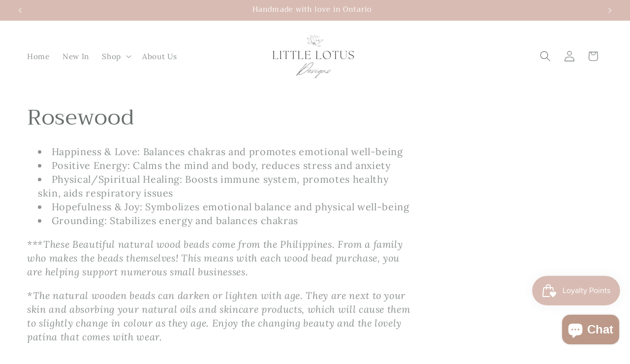

--- FILE ---
content_type: text/html; charset=utf-8
request_url: https://littlelotus.ca/collections/rosewood-1
body_size: 60127
content:
<!doctype html>
<html class="js" lang="en">
  <head>
    <meta charset="utf-8">
    <meta http-equiv="X-UA-Compatible" content="IE=edge">
    <meta name="viewport" content="width=device-width,initial-scale=1">
    <meta name="theme-color" content="">
    <link rel="canonical" href="https://littlelotus.ca/collections/rosewood-1"><link rel="icon" type="image/png" href="//littlelotus.ca/cdn/shop/files/LITTLE_LOTUS_1200_x_600_px_500_x_200_px_500_x_200_px_4.png?crop=center&height=32&v=1676593533&width=32"><link rel="preconnect" href="https://fonts.shopifycdn.com" crossorigin><title>
      Rosewood
 &ndash; Little Lotus Designs</title>

    
      <meta name="description" content="Happiness &amp;amp; Love: Balances chakras and promotes emotional well-being Positive Energy: Calms the mind and body, reduces stress and anxiety Physical/Spiritual Healing: Boosts immune system, promotes healthy skin, aids respiratory issues Hopefulness &amp;amp; Joy: Symbolizes emotional balance and physical well-being Groun">
    

    

<meta property="og:site_name" content="Little Lotus Designs">
<meta property="og:url" content="https://littlelotus.ca/collections/rosewood-1">
<meta property="og:title" content="Rosewood">
<meta property="og:type" content="website">
<meta property="og:description" content="Happiness &amp;amp; Love: Balances chakras and promotes emotional well-being Positive Energy: Calms the mind and body, reduces stress and anxiety Physical/Spiritual Healing: Boosts immune system, promotes healthy skin, aids respiratory issues Hopefulness &amp;amp; Joy: Symbolizes emotional balance and physical well-being Groun"><meta name="twitter:card" content="summary_large_image">
<meta name="twitter:title" content="Rosewood">
<meta name="twitter:description" content="Happiness &amp;amp; Love: Balances chakras and promotes emotional well-being Positive Energy: Calms the mind and body, reduces stress and anxiety Physical/Spiritual Healing: Boosts immune system, promotes healthy skin, aids respiratory issues Hopefulness &amp;amp; Joy: Symbolizes emotional balance and physical well-being Groun">


    <script src="//littlelotus.ca/cdn/shop/t/123/assets/constants.js?v=132983761750457495441766353643" defer="defer"></script>
    <script src="//littlelotus.ca/cdn/shop/t/123/assets/pubsub.js?v=25310214064522200911766353644" defer="defer"></script>
    <script src="//littlelotus.ca/cdn/shop/t/123/assets/global.js?v=7301445359237545521766353643" defer="defer"></script>
    <script src="//littlelotus.ca/cdn/shop/t/123/assets/details-disclosure.js?v=13653116266235556501766353643" defer="defer"></script>
    <script src="//littlelotus.ca/cdn/shop/t/123/assets/details-modal.js?v=25581673532751508451766353643" defer="defer"></script>
    <script src="//littlelotus.ca/cdn/shop/t/123/assets/search-form.js?v=133129549252120666541766353644" defer="defer"></script><script src="//littlelotus.ca/cdn/shop/t/123/assets/animations.js?v=88693664871331136111766353643" defer="defer"></script><script>window.performance && window.performance.mark && window.performance.mark('shopify.content_for_header.start');</script><meta name="google-site-verification" content="OchsMysjaaZxTc6-hWDsmUhnXpPF0TjidZHT4_Z42qI">
<meta id="shopify-digital-wallet" name="shopify-digital-wallet" content="/71666434360/digital_wallets/dialog">
<meta name="shopify-checkout-api-token" content="336b119a2a8c13d89fff5e8ea5db03a7">
<meta id="in-context-paypal-metadata" data-shop-id="71666434360" data-venmo-supported="false" data-environment="production" data-locale="en_US" data-paypal-v4="true" data-currency="CAD">
<link rel="alternate" type="application/atom+xml" title="Feed" href="/collections/rosewood-1.atom" />
<link rel="next" href="/collections/rosewood-1?page=2">
<link rel="alternate" type="application/json+oembed" href="https://littlelotus.ca/collections/rosewood-1.oembed">
<script async="async" src="/checkouts/internal/preloads.js?locale=en-CA"></script>
<link rel="preconnect" href="https://shop.app" crossorigin="anonymous">
<script async="async" src="https://shop.app/checkouts/internal/preloads.js?locale=en-CA&shop_id=71666434360" crossorigin="anonymous"></script>
<script id="apple-pay-shop-capabilities" type="application/json">{"shopId":71666434360,"countryCode":"CA","currencyCode":"CAD","merchantCapabilities":["supports3DS"],"merchantId":"gid:\/\/shopify\/Shop\/71666434360","merchantName":"Little Lotus Designs","requiredBillingContactFields":["postalAddress","email"],"requiredShippingContactFields":["postalAddress","email"],"shippingType":"shipping","supportedNetworks":["visa","masterCard","interac"],"total":{"type":"pending","label":"Little Lotus Designs","amount":"1.00"},"shopifyPaymentsEnabled":true,"supportsSubscriptions":true}</script>
<script id="shopify-features" type="application/json">{"accessToken":"336b119a2a8c13d89fff5e8ea5db03a7","betas":["rich-media-storefront-analytics"],"domain":"littlelotus.ca","predictiveSearch":true,"shopId":71666434360,"locale":"en"}</script>
<script>var Shopify = Shopify || {};
Shopify.shop = "little-lotus-designs-9034.myshopify.com";
Shopify.locale = "en";
Shopify.currency = {"active":"CAD","rate":"1.0"};
Shopify.country = "CA";
Shopify.theme = {"name":"Updated copy of Updated copy of New New","id":184051695928,"schema_name":"Craft","schema_version":"15.4.1","theme_store_id":1368,"role":"main"};
Shopify.theme.handle = "null";
Shopify.theme.style = {"id":null,"handle":null};
Shopify.cdnHost = "littlelotus.ca/cdn";
Shopify.routes = Shopify.routes || {};
Shopify.routes.root = "/";</script>
<script type="module">!function(o){(o.Shopify=o.Shopify||{}).modules=!0}(window);</script>
<script>!function(o){function n(){var o=[];function n(){o.push(Array.prototype.slice.apply(arguments))}return n.q=o,n}var t=o.Shopify=o.Shopify||{};t.loadFeatures=n(),t.autoloadFeatures=n()}(window);</script>
<script>
  window.ShopifyPay = window.ShopifyPay || {};
  window.ShopifyPay.apiHost = "shop.app\/pay";
  window.ShopifyPay.redirectState = null;
</script>
<script id="shop-js-analytics" type="application/json">{"pageType":"collection"}</script>
<script defer="defer" async type="module" src="//littlelotus.ca/cdn/shopifycloud/shop-js/modules/v2/client.init-shop-cart-sync_BT-GjEfc.en.esm.js"></script>
<script defer="defer" async type="module" src="//littlelotus.ca/cdn/shopifycloud/shop-js/modules/v2/chunk.common_D58fp_Oc.esm.js"></script>
<script defer="defer" async type="module" src="//littlelotus.ca/cdn/shopifycloud/shop-js/modules/v2/chunk.modal_xMitdFEc.esm.js"></script>
<script type="module">
  await import("//littlelotus.ca/cdn/shopifycloud/shop-js/modules/v2/client.init-shop-cart-sync_BT-GjEfc.en.esm.js");
await import("//littlelotus.ca/cdn/shopifycloud/shop-js/modules/v2/chunk.common_D58fp_Oc.esm.js");
await import("//littlelotus.ca/cdn/shopifycloud/shop-js/modules/v2/chunk.modal_xMitdFEc.esm.js");

  window.Shopify.SignInWithShop?.initShopCartSync?.({"fedCMEnabled":true,"windoidEnabled":true});

</script>
<script>
  window.Shopify = window.Shopify || {};
  if (!window.Shopify.featureAssets) window.Shopify.featureAssets = {};
  window.Shopify.featureAssets['shop-js'] = {"shop-cart-sync":["modules/v2/client.shop-cart-sync_DZOKe7Ll.en.esm.js","modules/v2/chunk.common_D58fp_Oc.esm.js","modules/v2/chunk.modal_xMitdFEc.esm.js"],"init-fed-cm":["modules/v2/client.init-fed-cm_B6oLuCjv.en.esm.js","modules/v2/chunk.common_D58fp_Oc.esm.js","modules/v2/chunk.modal_xMitdFEc.esm.js"],"shop-cash-offers":["modules/v2/client.shop-cash-offers_D2sdYoxE.en.esm.js","modules/v2/chunk.common_D58fp_Oc.esm.js","modules/v2/chunk.modal_xMitdFEc.esm.js"],"shop-login-button":["modules/v2/client.shop-login-button_QeVjl5Y3.en.esm.js","modules/v2/chunk.common_D58fp_Oc.esm.js","modules/v2/chunk.modal_xMitdFEc.esm.js"],"pay-button":["modules/v2/client.pay-button_DXTOsIq6.en.esm.js","modules/v2/chunk.common_D58fp_Oc.esm.js","modules/v2/chunk.modal_xMitdFEc.esm.js"],"shop-button":["modules/v2/client.shop-button_DQZHx9pm.en.esm.js","modules/v2/chunk.common_D58fp_Oc.esm.js","modules/v2/chunk.modal_xMitdFEc.esm.js"],"avatar":["modules/v2/client.avatar_BTnouDA3.en.esm.js"],"init-windoid":["modules/v2/client.init-windoid_CR1B-cfM.en.esm.js","modules/v2/chunk.common_D58fp_Oc.esm.js","modules/v2/chunk.modal_xMitdFEc.esm.js"],"init-shop-for-new-customer-accounts":["modules/v2/client.init-shop-for-new-customer-accounts_C_vY_xzh.en.esm.js","modules/v2/client.shop-login-button_QeVjl5Y3.en.esm.js","modules/v2/chunk.common_D58fp_Oc.esm.js","modules/v2/chunk.modal_xMitdFEc.esm.js"],"init-shop-email-lookup-coordinator":["modules/v2/client.init-shop-email-lookup-coordinator_BI7n9ZSv.en.esm.js","modules/v2/chunk.common_D58fp_Oc.esm.js","modules/v2/chunk.modal_xMitdFEc.esm.js"],"init-shop-cart-sync":["modules/v2/client.init-shop-cart-sync_BT-GjEfc.en.esm.js","modules/v2/chunk.common_D58fp_Oc.esm.js","modules/v2/chunk.modal_xMitdFEc.esm.js"],"shop-toast-manager":["modules/v2/client.shop-toast-manager_DiYdP3xc.en.esm.js","modules/v2/chunk.common_D58fp_Oc.esm.js","modules/v2/chunk.modal_xMitdFEc.esm.js"],"init-customer-accounts":["modules/v2/client.init-customer-accounts_D9ZNqS-Q.en.esm.js","modules/v2/client.shop-login-button_QeVjl5Y3.en.esm.js","modules/v2/chunk.common_D58fp_Oc.esm.js","modules/v2/chunk.modal_xMitdFEc.esm.js"],"init-customer-accounts-sign-up":["modules/v2/client.init-customer-accounts-sign-up_iGw4briv.en.esm.js","modules/v2/client.shop-login-button_QeVjl5Y3.en.esm.js","modules/v2/chunk.common_D58fp_Oc.esm.js","modules/v2/chunk.modal_xMitdFEc.esm.js"],"shop-follow-button":["modules/v2/client.shop-follow-button_CqMgW2wH.en.esm.js","modules/v2/chunk.common_D58fp_Oc.esm.js","modules/v2/chunk.modal_xMitdFEc.esm.js"],"checkout-modal":["modules/v2/client.checkout-modal_xHeaAweL.en.esm.js","modules/v2/chunk.common_D58fp_Oc.esm.js","modules/v2/chunk.modal_xMitdFEc.esm.js"],"shop-login":["modules/v2/client.shop-login_D91U-Q7h.en.esm.js","modules/v2/chunk.common_D58fp_Oc.esm.js","modules/v2/chunk.modal_xMitdFEc.esm.js"],"lead-capture":["modules/v2/client.lead-capture_BJmE1dJe.en.esm.js","modules/v2/chunk.common_D58fp_Oc.esm.js","modules/v2/chunk.modal_xMitdFEc.esm.js"],"payment-terms":["modules/v2/client.payment-terms_Ci9AEqFq.en.esm.js","modules/v2/chunk.common_D58fp_Oc.esm.js","modules/v2/chunk.modal_xMitdFEc.esm.js"]};
</script>
<script>(function() {
  var isLoaded = false;
  function asyncLoad() {
    if (isLoaded) return;
    isLoaded = true;
    var urls = ["\/\/www.powr.io\/powr.js?powr-token=little-lotus-designs-9034.myshopify.com\u0026external-type=shopify\u0026shop=little-lotus-designs-9034.myshopify.com","https:\/\/storage.nfcube.com\/instafeed-b3aa55ef2e17674f140943216f95966e.js?shop=little-lotus-designs-9034.myshopify.com"];
    for (var i = 0; i < urls.length; i++) {
      var s = document.createElement('script');
      s.type = 'text/javascript';
      s.async = true;
      s.src = urls[i];
      var x = document.getElementsByTagName('script')[0];
      x.parentNode.insertBefore(s, x);
    }
  };
  if(window.attachEvent) {
    window.attachEvent('onload', asyncLoad);
  } else {
    window.addEventListener('load', asyncLoad, false);
  }
})();</script>
<script id="__st">var __st={"a":71666434360,"offset":-18000,"reqid":"816c8134-f4e3-46b2-9201-8d001fade10c-1769277725","pageurl":"littlelotus.ca\/collections\/rosewood-1","u":"63a968642584","p":"collection","rtyp":"collection","rid":436458946872};</script>
<script>window.ShopifyPaypalV4VisibilityTracking = true;</script>
<script id="captcha-bootstrap">!function(){'use strict';const t='contact',e='account',n='new_comment',o=[[t,t],['blogs',n],['comments',n],[t,'customer']],c=[[e,'customer_login'],[e,'guest_login'],[e,'recover_customer_password'],[e,'create_customer']],r=t=>t.map((([t,e])=>`form[action*='/${t}']:not([data-nocaptcha='true']) input[name='form_type'][value='${e}']`)).join(','),a=t=>()=>t?[...document.querySelectorAll(t)].map((t=>t.form)):[];function s(){const t=[...o],e=r(t);return a(e)}const i='password',u='form_key',d=['recaptcha-v3-token','g-recaptcha-response','h-captcha-response',i],f=()=>{try{return window.sessionStorage}catch{return}},m='__shopify_v',_=t=>t.elements[u];function p(t,e,n=!1){try{const o=window.sessionStorage,c=JSON.parse(o.getItem(e)),{data:r}=function(t){const{data:e,action:n}=t;return t[m]||n?{data:e,action:n}:{data:t,action:n}}(c);for(const[e,n]of Object.entries(r))t.elements[e]&&(t.elements[e].value=n);n&&o.removeItem(e)}catch(o){console.error('form repopulation failed',{error:o})}}const l='form_type',E='cptcha';function T(t){t.dataset[E]=!0}const w=window,h=w.document,L='Shopify',v='ce_forms',y='captcha';let A=!1;((t,e)=>{const n=(g='f06e6c50-85a8-45c8-87d0-21a2b65856fe',I='https://cdn.shopify.com/shopifycloud/storefront-forms-hcaptcha/ce_storefront_forms_captcha_hcaptcha.v1.5.2.iife.js',D={infoText:'Protected by hCaptcha',privacyText:'Privacy',termsText:'Terms'},(t,e,n)=>{const o=w[L][v],c=o.bindForm;if(c)return c(t,g,e,D).then(n);var r;o.q.push([[t,g,e,D],n]),r=I,A||(h.body.append(Object.assign(h.createElement('script'),{id:'captcha-provider',async:!0,src:r})),A=!0)});var g,I,D;w[L]=w[L]||{},w[L][v]=w[L][v]||{},w[L][v].q=[],w[L][y]=w[L][y]||{},w[L][y].protect=function(t,e){n(t,void 0,e),T(t)},Object.freeze(w[L][y]),function(t,e,n,w,h,L){const[v,y,A,g]=function(t,e,n){const i=e?o:[],u=t?c:[],d=[...i,...u],f=r(d),m=r(i),_=r(d.filter((([t,e])=>n.includes(e))));return[a(f),a(m),a(_),s()]}(w,h,L),I=t=>{const e=t.target;return e instanceof HTMLFormElement?e:e&&e.form},D=t=>v().includes(t);t.addEventListener('submit',(t=>{const e=I(t);if(!e)return;const n=D(e)&&!e.dataset.hcaptchaBound&&!e.dataset.recaptchaBound,o=_(e),c=g().includes(e)&&(!o||!o.value);(n||c)&&t.preventDefault(),c&&!n&&(function(t){try{if(!f())return;!function(t){const e=f();if(!e)return;const n=_(t);if(!n)return;const o=n.value;o&&e.removeItem(o)}(t);const e=Array.from(Array(32),(()=>Math.random().toString(36)[2])).join('');!function(t,e){_(t)||t.append(Object.assign(document.createElement('input'),{type:'hidden',name:u})),t.elements[u].value=e}(t,e),function(t,e){const n=f();if(!n)return;const o=[...t.querySelectorAll(`input[type='${i}']`)].map((({name:t})=>t)),c=[...d,...o],r={};for(const[a,s]of new FormData(t).entries())c.includes(a)||(r[a]=s);n.setItem(e,JSON.stringify({[m]:1,action:t.action,data:r}))}(t,e)}catch(e){console.error('failed to persist form',e)}}(e),e.submit())}));const S=(t,e)=>{t&&!t.dataset[E]&&(n(t,e.some((e=>e===t))),T(t))};for(const o of['focusin','change'])t.addEventListener(o,(t=>{const e=I(t);D(e)&&S(e,y())}));const B=e.get('form_key'),M=e.get(l),P=B&&M;t.addEventListener('DOMContentLoaded',(()=>{const t=y();if(P)for(const e of t)e.elements[l].value===M&&p(e,B);[...new Set([...A(),...v().filter((t=>'true'===t.dataset.shopifyCaptcha))])].forEach((e=>S(e,t)))}))}(h,new URLSearchParams(w.location.search),n,t,e,['guest_login'])})(!0,!0)}();</script>
<script integrity="sha256-4kQ18oKyAcykRKYeNunJcIwy7WH5gtpwJnB7kiuLZ1E=" data-source-attribution="shopify.loadfeatures" defer="defer" src="//littlelotus.ca/cdn/shopifycloud/storefront/assets/storefront/load_feature-a0a9edcb.js" crossorigin="anonymous"></script>
<script crossorigin="anonymous" defer="defer" src="//littlelotus.ca/cdn/shopifycloud/storefront/assets/shopify_pay/storefront-65b4c6d7.js?v=20250812"></script>
<script data-source-attribution="shopify.dynamic_checkout.dynamic.init">var Shopify=Shopify||{};Shopify.PaymentButton=Shopify.PaymentButton||{isStorefrontPortableWallets:!0,init:function(){window.Shopify.PaymentButton.init=function(){};var t=document.createElement("script");t.src="https://littlelotus.ca/cdn/shopifycloud/portable-wallets/latest/portable-wallets.en.js",t.type="module",document.head.appendChild(t)}};
</script>
<script data-source-attribution="shopify.dynamic_checkout.buyer_consent">
  function portableWalletsHideBuyerConsent(e){var t=document.getElementById("shopify-buyer-consent"),n=document.getElementById("shopify-subscription-policy-button");t&&n&&(t.classList.add("hidden"),t.setAttribute("aria-hidden","true"),n.removeEventListener("click",e))}function portableWalletsShowBuyerConsent(e){var t=document.getElementById("shopify-buyer-consent"),n=document.getElementById("shopify-subscription-policy-button");t&&n&&(t.classList.remove("hidden"),t.removeAttribute("aria-hidden"),n.addEventListener("click",e))}window.Shopify?.PaymentButton&&(window.Shopify.PaymentButton.hideBuyerConsent=portableWalletsHideBuyerConsent,window.Shopify.PaymentButton.showBuyerConsent=portableWalletsShowBuyerConsent);
</script>
<script data-source-attribution="shopify.dynamic_checkout.cart.bootstrap">document.addEventListener("DOMContentLoaded",(function(){function t(){return document.querySelector("shopify-accelerated-checkout-cart, shopify-accelerated-checkout")}if(t())Shopify.PaymentButton.init();else{new MutationObserver((function(e,n){t()&&(Shopify.PaymentButton.init(),n.disconnect())})).observe(document.body,{childList:!0,subtree:!0})}}));
</script>
<link id="shopify-accelerated-checkout-styles" rel="stylesheet" media="screen" href="https://littlelotus.ca/cdn/shopifycloud/portable-wallets/latest/accelerated-checkout-backwards-compat.css" crossorigin="anonymous">
<style id="shopify-accelerated-checkout-cart">
        #shopify-buyer-consent {
  margin-top: 1em;
  display: inline-block;
  width: 100%;
}

#shopify-buyer-consent.hidden {
  display: none;
}

#shopify-subscription-policy-button {
  background: none;
  border: none;
  padding: 0;
  text-decoration: underline;
  font-size: inherit;
  cursor: pointer;
}

#shopify-subscription-policy-button::before {
  box-shadow: none;
}

      </style>
<script id="sections-script" data-sections="header" defer="defer" src="//littlelotus.ca/cdn/shop/t/123/compiled_assets/scripts.js?v=4794"></script>
<script>window.performance && window.performance.mark && window.performance.mark('shopify.content_for_header.end');</script>


    <style data-shopify>
      @font-face {
  font-family: Lora;
  font-weight: 400;
  font-style: normal;
  font-display: swap;
  src: url("//littlelotus.ca/cdn/fonts/lora/lora_n4.9a60cb39eff3bfbc472bac5b3c5c4d7c878f0a8d.woff2") format("woff2"),
       url("//littlelotus.ca/cdn/fonts/lora/lora_n4.4d935d2630ceaf34d2e494106075f8d9f1257d25.woff") format("woff");
}

      @font-face {
  font-family: Lora;
  font-weight: 700;
  font-style: normal;
  font-display: swap;
  src: url("//littlelotus.ca/cdn/fonts/lora/lora_n7.58a834e7e54c895806b2ffc982e4a00af29b1b9c.woff2") format("woff2"),
       url("//littlelotus.ca/cdn/fonts/lora/lora_n7.05fdf76140ca6e72e48561caf7f9893c487c3f1b.woff") format("woff");
}

      @font-face {
  font-family: Lora;
  font-weight: 400;
  font-style: italic;
  font-display: swap;
  src: url("//littlelotus.ca/cdn/fonts/lora/lora_i4.a5059b22bd0a7547da84d66d2f523d17d17325d3.woff2") format("woff2"),
       url("//littlelotus.ca/cdn/fonts/lora/lora_i4.cb2d2ab46128fa7f84060d5f92cf3f49dc8181bd.woff") format("woff");
}

      @font-face {
  font-family: Lora;
  font-weight: 700;
  font-style: italic;
  font-display: swap;
  src: url("//littlelotus.ca/cdn/fonts/lora/lora_i7.1bf76118f47019e7581a865f0f538b8ea5900419.woff2") format("woff2"),
       url("//littlelotus.ca/cdn/fonts/lora/lora_i7.1a7c7f083405ec98e57d8033d38caa748580f7ff.woff") format("woff");
}

      @font-face {
  font-family: Trirong;
  font-weight: 400;
  font-style: normal;
  font-display: swap;
  src: url("//littlelotus.ca/cdn/fonts/trirong/trirong_n4.46b40419aaa69bf77077c3108d75dad5a0318d4b.woff2") format("woff2"),
       url("//littlelotus.ca/cdn/fonts/trirong/trirong_n4.97753898e63cd7e164ad614681eba2c7fe577190.woff") format("woff");
}


      
        :root,
        .color-background-1 {
          --color-background: 255,255,255;
        
          --gradient-background: #ffffff;
        

        

        --color-foreground: 104,110,109;
        --color-background-contrast: 191,191,191;
        --color-shadow: 104,110,109;
        --color-button: 216,188,179;
        --color-button-text: 255,255,255;
        --color-secondary-button: 255,255,255;
        --color-secondary-button-text: 80,86,85;
        --color-link: 80,86,85;
        --color-badge-foreground: 104,110,109;
        --color-badge-background: 255,255,255;
        --color-badge-border: 104,110,109;
        --payment-terms-background-color: rgb(255 255 255);
      }
      
        
        .color-background-2 {
          --color-background: 255,255,255;
        
          --gradient-background: #ffffff;
        

        

        --color-foreground: 104,110,109;
        --color-background-contrast: 191,191,191;
        --color-shadow: 104,110,109;
        --color-button: 184,194,173;
        --color-button-text: 255,255,255;
        --color-secondary-button: 255,255,255;
        --color-secondary-button-text: 104,110,109;
        --color-link: 104,110,109;
        --color-badge-foreground: 104,110,109;
        --color-badge-background: 255,255,255;
        --color-badge-border: 104,110,109;
        --payment-terms-background-color: rgb(255 255 255);
      }
      
        
        .color-inverse {
          --color-background: 206,199,197;
        
          --gradient-background: #cec7c5;
        

        

        --color-foreground: 255,255,255;
        --color-background-contrast: 148,132,128;
        --color-shadow: 104,110,109;
        --color-button: 255,255,255;
        --color-button-text: 157,160,161;
        --color-secondary-button: 206,199,197;
        --color-secondary-button-text: 255,255,255;
        --color-link: 255,255,255;
        --color-badge-foreground: 255,255,255;
        --color-badge-background: 206,199,197;
        --color-badge-border: 255,255,255;
        --payment-terms-background-color: rgb(206 199 197);
      }
      
        
        .color-accent-1 {
          --color-background: 216,188,179;
        
          --gradient-background: #d8bcb3;
        

        

        --color-foreground: 255,255,255;
        --color-background-contrast: 173,114,95;
        --color-shadow: 104,110,109;
        --color-button: 255,255,255;
        --color-button-text: 216,188,179;
        --color-secondary-button: 216,188,179;
        --color-secondary-button-text: 255,255,255;
        --color-link: 255,255,255;
        --color-badge-foreground: 255,255,255;
        --color-badge-background: 216,188,179;
        --color-badge-border: 255,255,255;
        --payment-terms-background-color: rgb(216 188 179);
      }
      
        
        .color-accent-2 {
          --color-background: 255,255,255;
        
          --gradient-background: #ffffff;
        

        

        --color-foreground: 255,255,255;
        --color-background-contrast: 191,191,191;
        --color-shadow: 104,110,109;
        --color-button: 255,255,255;
        --color-button-text: 255,255,255;
        --color-secondary-button: 255,255,255;
        --color-secondary-button-text: 216,188,179;
        --color-link: 216,188,179;
        --color-badge-foreground: 255,255,255;
        --color-badge-background: 255,255,255;
        --color-badge-border: 255,255,255;
        --payment-terms-background-color: rgb(255 255 255);
      }
      
        
        .color-scheme-60685dba-a126-4db6-9bf5-589e0ae707cf {
          --color-background: 210,210,210;
        
          --gradient-background: #d2d2d2;
        

        

        --color-foreground: 255,255,255;
        --color-background-contrast: 146,146,146;
        --color-shadow: 104,110,109;
        --color-button: 255,255,255;
        --color-button-text: 173,132,118;
        --color-secondary-button: 210,210,210;
        --color-secondary-button-text: 255,255,255;
        --color-link: 255,255,255;
        --color-badge-foreground: 255,255,255;
        --color-badge-background: 210,210,210;
        --color-badge-border: 255,255,255;
        --payment-terms-background-color: rgb(210 210 210);
      }
      
        
        .color-scheme-ff1161e5-96e2-47da-baf1-d3f9c99f7100 {
          --color-background: 255,255,255;
        
          --gradient-background: #ffffff;
        

        

        --color-foreground: 104,110,109;
        --color-background-contrast: 191,191,191;
        --color-shadow: 104,110,109;
        --color-button: 157,160,161;
        --color-button-text: 245,245,245;
        --color-secondary-button: 255,255,255;
        --color-secondary-button-text: 104,110,109;
        --color-link: 104,110,109;
        --color-badge-foreground: 104,110,109;
        --color-badge-background: 255,255,255;
        --color-badge-border: 104,110,109;
        --payment-terms-background-color: rgb(255 255 255);
      }
      
        
        .color-scheme-54582848-7925-4744-ba4c-0f8fd9adb086 {
          --color-background: 255,255,255;
        
          --gradient-background: #ffffff;
        

        

        --color-foreground: 104,110,109;
        --color-background-contrast: 191,191,191;
        --color-shadow: 104,110,109;
        --color-button: 117,154,164;
        --color-button-text: 255,255,255;
        --color-secondary-button: 255,255,255;
        --color-secondary-button-text: 104,110,109;
        --color-link: 104,110,109;
        --color-badge-foreground: 104,110,109;
        --color-badge-background: 255,255,255;
        --color-badge-border: 104,110,109;
        --payment-terms-background-color: rgb(255 255 255);
      }
      
        
        .color-scheme-ab1c8e1b-5faf-406e-8286-e6f6b1b33bcc {
          --color-background: 255,255,255;
        
          --gradient-background: #ffffff;
        

        

        --color-foreground: 104,110,109;
        --color-background-contrast: 191,191,191;
        --color-shadow: 104,110,109;
        --color-button: 216,188,179;
        --color-button-text: 104,110,109;
        --color-secondary-button: 255,255,255;
        --color-secondary-button-text: 80,86,85;
        --color-link: 80,86,85;
        --color-badge-foreground: 104,110,109;
        --color-badge-background: 255,255,255;
        --color-badge-border: 104,110,109;
        --payment-terms-background-color: rgb(255 255 255);
      }
      
        
        .color-scheme-2f634bcf-a851-474c-9eec-08a0086a50d8 {
          --color-background: 255,255,255;
        
          --gradient-background: #ffffff;
        

        

        --color-foreground: 255,255,255;
        --color-background-contrast: 191,191,191;
        --color-shadow: 104,110,109;
        --color-button: 216,188,179;
        --color-button-text: 255,255,255;
        --color-secondary-button: 255,255,255;
        --color-secondary-button-text: 80,86,85;
        --color-link: 80,86,85;
        --color-badge-foreground: 255,255,255;
        --color-badge-background: 255,255,255;
        --color-badge-border: 255,255,255;
        --payment-terms-background-color: rgb(255 255 255);
      }
      
        
        .color-scheme-59d6d3b6-4434-4bd6-bdf2-22e2e4bbf723 {
          --color-background: 186,166,160;
        
          --gradient-background: #baa6a0;
        

        

        --color-foreground: 255,255,255;
        --color-background-contrast: 127,100,92;
        --color-shadow: 104,110,109;
        --color-button: 104,110,109;
        --color-button-text: 255,255,255;
        --color-secondary-button: 186,166,160;
        --color-secondary-button-text: 80,86,85;
        --color-link: 80,86,85;
        --color-badge-foreground: 255,255,255;
        --color-badge-background: 186,166,160;
        --color-badge-border: 255,255,255;
        --payment-terms-background-color: rgb(186 166 160);
      }
      
        
        .color-scheme-19c8b149-f1aa-480c-82bb-863d6202bcfb {
          --color-background: 255,255,255;
        
          --gradient-background: #ffffff;
        

        

        --color-foreground: 171,147,140;
        --color-background-contrast: 191,191,191;
        --color-shadow: 104,110,109;
        --color-button: 255,255,255;
        --color-button-text: 255,255,255;
        --color-secondary-button: 255,255,255;
        --color-secondary-button-text: 80,86,85;
        --color-link: 80,86,85;
        --color-badge-foreground: 171,147,140;
        --color-badge-background: 255,255,255;
        --color-badge-border: 171,147,140;
        --payment-terms-background-color: rgb(255 255 255);
      }
      
        
        .color-scheme-276f6571-a9e6-4f06-a6db-f237b241d577 {
          --color-background: 255,255,255;
        
          --gradient-background: #ffffff;
        

        

        --color-foreground: 173,132,118;
        --color-background-contrast: 191,191,191;
        --color-shadow: 216,188,179;
        --color-button: ,,;
        --color-button-text: 173,132,118;
        --color-secondary-button: 255,255,255;
        --color-secondary-button-text: 216,188,179;
        --color-link: 216,188,179;
        --color-badge-foreground: 173,132,118;
        --color-badge-background: 255,255,255;
        --color-badge-border: 173,132,118;
        --payment-terms-background-color: rgb(255 255 255);
      }
      
        
        .color-scheme-ef3ba403-9a3e-4ead-9fc7-d3c64f01f844 {
          --color-background: 245,245,245;
        
          --gradient-background: radial-gradient(rgba(255, 255, 255, 1), rgba(218, 202, 195, 1) 100%);
        

        

        --color-foreground: 255,255,255;
        --color-background-contrast: 181,181,181;
        --color-shadow: 104,110,109;
        --color-button: 255,255,255;
        --color-button-text: 218,202,195;
        --color-secondary-button: 245,245,245;
        --color-secondary-button-text: 255,255,255;
        --color-link: 255,255,255;
        --color-badge-foreground: 255,255,255;
        --color-badge-background: 245,245,245;
        --color-badge-border: 255,255,255;
        --payment-terms-background-color: rgb(245 245 245);
      }
      
        
        .color-scheme-c8dcfdcc-cbce-495f-8247-9eccf0348b1b {
          --color-background: 255,255,255;
        
          --gradient-background: #ffffff;
        

        

        --color-foreground: 205,180,172;
        --color-background-contrast: 191,191,191;
        --color-shadow: 104,110,109;
        --color-button: 205,180,172;
        --color-button-text: 255,255,255;
        --color-secondary-button: 255,255,255;
        --color-secondary-button-text: 80,86,85;
        --color-link: 80,86,85;
        --color-badge-foreground: 205,180,172;
        --color-badge-background: 255,255,255;
        --color-badge-border: 205,180,172;
        --payment-terms-background-color: rgb(255 255 255);
      }
      
        
        .color-scheme-3fc4f021-3540-443d-ada6-8d69c12bd783 {
          --color-background: 255,255,255;
        
          --gradient-background: #ffffff;
        

        

        --color-foreground: 255,255,255;
        --color-background-contrast: 191,191,191;
        --color-shadow: 104,110,109;
        --color-button: 165,140,131;
        --color-button-text: 255,255,255;
        --color-secondary-button: 255,255,255;
        --color-secondary-button-text: 186,166,160;
        --color-link: 186,166,160;
        --color-badge-foreground: 255,255,255;
        --color-badge-background: 255,255,255;
        --color-badge-border: 255,255,255;
        --payment-terms-background-color: rgb(255 255 255);
      }
      
        
        .color-scheme-502a21c0-e30c-4f8e-ad68-d4b622f49505 {
          --color-background: 241,232,230;
        
          --gradient-background: linear-gradient(182deg, rgba(216, 188, 179, 1) 2%, rgba(242, 242, 242, 1) 50%);
        

        

        --color-foreground: 104,110,109;
        --color-background-contrast: 195,157,148;
        --color-shadow: 104,110,109;
        --color-button: 216,188,179;
        --color-button-text: 216,188,179;
        --color-secondary-button: 241,232,230;
        --color-secondary-button-text: 80,86,85;
        --color-link: 80,86,85;
        --color-badge-foreground: 104,110,109;
        --color-badge-background: 241,232,230;
        --color-badge-border: 104,110,109;
        --payment-terms-background-color: rgb(241 232 230);
      }
      
        
        .color-scheme-70ac17aa-69a5-48fb-a919-0dbfcc86823a {
          --color-background: 241,232,230;
        
          --gradient-background: radial-gradient(rgba(241, 232, 230, 1) 26%, rgba(255, 254, 254, 1) 75%);
        

        

        --color-foreground: 172,137,125;
        --color-background-contrast: 195,157,148;
        --color-shadow: 255,255,255;
        --color-button: 216,188,179;
        --color-button-text: 255,255,255;
        --color-secondary-button: 241,232,230;
        --color-secondary-button-text: 172,137,125;
        --color-link: 172,137,125;
        --color-badge-foreground: 172,137,125;
        --color-badge-background: 241,232,230;
        --color-badge-border: 172,137,125;
        --payment-terms-background-color: rgb(241 232 230);
      }
      
        
        .color-scheme-17a6400e-d8f4-4af6-bed1-5a0bf3476398 {
          --color-background: 188,158,149;
        
          --gradient-background: #bc9e95;
        

        

        --color-foreground: 80,86,85;
        --color-background-contrast: 128,92,81;
        --color-shadow: 104,110,109;
        --color-button: 216,188,179;
        --color-button-text: 80,86,85;
        --color-secondary-button: 188,158,149;
        --color-secondary-button-text: 80,86,85;
        --color-link: 80,86,85;
        --color-badge-foreground: 80,86,85;
        --color-badge-background: 188,158,149;
        --color-badge-border: 80,86,85;
        --payment-terms-background-color: rgb(188 158 149);
      }
      
        
        .color-scheme-8b21fa44-63ba-417d-b5f3-6043b265583f {
          --color-background: 241,232,230;
        
          --gradient-background: linear-gradient(182deg, rgba(255, 255, 255, 1), rgba(216, 188, 179, 1) 100%, rgba(216, 188, 179, 1) 100%);
        

        

        --color-foreground: 104,110,109;
        --color-background-contrast: 195,157,148;
        --color-shadow: 104,110,109;
        --color-button: 216,188,179;
        --color-button-text: 255,255,255;
        --color-secondary-button: 241,232,230;
        --color-secondary-button-text: 80,86,85;
        --color-link: 80,86,85;
        --color-badge-foreground: 104,110,109;
        --color-badge-background: 241,232,230;
        --color-badge-border: 104,110,109;
        --payment-terms-background-color: rgb(241 232 230);
      }
      
        
        .color-scheme-a2577df1-dcac-41e8-ac56-95bc5aa9362b {
          --color-background: 104,69,69;
        
          --gradient-background: #684545;
        

        

        --color-foreground: 255,255,255;
        --color-background-contrast: 27,18,18;
        --color-shadow: 255,255,255;
        --color-button: 255,255,255;
        --color-button-text: 75,39,39;
        --color-secondary-button: 104,69,69;
        --color-secondary-button-text: 75,35,35;
        --color-link: 75,35,35;
        --color-badge-foreground: 255,255,255;
        --color-badge-background: 104,69,69;
        --color-badge-border: 255,255,255;
        --payment-terms-background-color: rgb(104 69 69);
      }
      

      body, .color-background-1, .color-background-2, .color-inverse, .color-accent-1, .color-accent-2, .color-scheme-60685dba-a126-4db6-9bf5-589e0ae707cf, .color-scheme-ff1161e5-96e2-47da-baf1-d3f9c99f7100, .color-scheme-54582848-7925-4744-ba4c-0f8fd9adb086, .color-scheme-ab1c8e1b-5faf-406e-8286-e6f6b1b33bcc, .color-scheme-2f634bcf-a851-474c-9eec-08a0086a50d8, .color-scheme-59d6d3b6-4434-4bd6-bdf2-22e2e4bbf723, .color-scheme-19c8b149-f1aa-480c-82bb-863d6202bcfb, .color-scheme-276f6571-a9e6-4f06-a6db-f237b241d577, .color-scheme-ef3ba403-9a3e-4ead-9fc7-d3c64f01f844, .color-scheme-c8dcfdcc-cbce-495f-8247-9eccf0348b1b, .color-scheme-3fc4f021-3540-443d-ada6-8d69c12bd783, .color-scheme-502a21c0-e30c-4f8e-ad68-d4b622f49505, .color-scheme-70ac17aa-69a5-48fb-a919-0dbfcc86823a, .color-scheme-17a6400e-d8f4-4af6-bed1-5a0bf3476398, .color-scheme-8b21fa44-63ba-417d-b5f3-6043b265583f, .color-scheme-a2577df1-dcac-41e8-ac56-95bc5aa9362b {
        color: rgba(var(--color-foreground), 0.75);
        background-color: rgb(var(--color-background));
      }

      :root {
        --font-body-family: Lora, serif;
        --font-body-style: normal;
        --font-body-weight: 400;
        --font-body-weight-bold: 700;

        --font-heading-family: Trirong, serif;
        --font-heading-style: normal;
        --font-heading-weight: 400;

        --font-body-scale: 1.1;
        --font-heading-scale: 1.0;

        --media-padding: px;
        --media-border-opacity: 0.1;
        --media-border-width: 0px;
        --media-radius: 6px;
        --media-shadow-opacity: 0.0;
        --media-shadow-horizontal-offset: 0px;
        --media-shadow-vertical-offset: 4px;
        --media-shadow-blur-radius: 5px;
        --media-shadow-visible: 0;

        --page-width: 160rem;
        --page-width-margin: 0rem;

        --product-card-image-padding: 0.0rem;
        --product-card-corner-radius: 0.6rem;
        --product-card-text-alignment: left;
        --product-card-border-width: 0.1rem;
        --product-card-border-opacity: 0.1;
        --product-card-shadow-opacity: 0.0;
        --product-card-shadow-visible: 0;
        --product-card-shadow-horizontal-offset: 0.0rem;
        --product-card-shadow-vertical-offset: 0.4rem;
        --product-card-shadow-blur-radius: 0.5rem;

        --collection-card-image-padding: 0.0rem;
        --collection-card-corner-radius: 0.6rem;
        --collection-card-text-alignment: left;
        --collection-card-border-width: 0.1rem;
        --collection-card-border-opacity: 0.1;
        --collection-card-shadow-opacity: 0.0;
        --collection-card-shadow-visible: 0;
        --collection-card-shadow-horizontal-offset: 0.0rem;
        --collection-card-shadow-vertical-offset: 0.4rem;
        --collection-card-shadow-blur-radius: 0.5rem;

        --blog-card-image-padding: 0.0rem;
        --blog-card-corner-radius: 0.6rem;
        --blog-card-text-alignment: left;
        --blog-card-border-width: 0.1rem;
        --blog-card-border-opacity: 0.1;
        --blog-card-shadow-opacity: 0.0;
        --blog-card-shadow-visible: 0;
        --blog-card-shadow-horizontal-offset: 0.0rem;
        --blog-card-shadow-vertical-offset: 0.4rem;
        --blog-card-shadow-blur-radius: 0.5rem;

        --badge-corner-radius: 0.6rem;

        --popup-border-width: 1px;
        --popup-border-opacity: 0.5;
        --popup-corner-radius: 6px;
        --popup-shadow-opacity: 0.0;
        --popup-shadow-horizontal-offset: 0px;
        --popup-shadow-vertical-offset: 4px;
        --popup-shadow-blur-radius: 5px;

        --drawer-border-width: 1px;
        --drawer-border-opacity: 0.1;
        --drawer-shadow-opacity: 0.0;
        --drawer-shadow-horizontal-offset: 0px;
        --drawer-shadow-vertical-offset: 4px;
        --drawer-shadow-blur-radius: 5px;

        --spacing-sections-desktop: 0px;
        --spacing-sections-mobile: 0px;

        --grid-desktop-vertical-spacing: 20px;
        --grid-desktop-horizontal-spacing: 12px;
        --grid-mobile-vertical-spacing: 10px;
        --grid-mobile-horizontal-spacing: 6px;

        --text-boxes-border-opacity: 0.1;
        --text-boxes-border-width: 0px;
        --text-boxes-radius: 6px;
        --text-boxes-shadow-opacity: 0.0;
        --text-boxes-shadow-visible: 0;
        --text-boxes-shadow-horizontal-offset: 0px;
        --text-boxes-shadow-vertical-offset: 4px;
        --text-boxes-shadow-blur-radius: 5px;

        --buttons-radius: 6px;
        --buttons-radius-outset: 7px;
        --buttons-border-width: 1px;
        --buttons-border-opacity: 1.0;
        --buttons-shadow-opacity: 0.0;
        --buttons-shadow-visible: 0;
        --buttons-shadow-horizontal-offset: 0px;
        --buttons-shadow-vertical-offset: 4px;
        --buttons-shadow-blur-radius: 5px;
        --buttons-border-offset: 0.3px;

        --inputs-radius: 6px;
        --inputs-border-width: 1px;
        --inputs-border-opacity: 0.55;
        --inputs-shadow-opacity: 0.0;
        --inputs-shadow-horizontal-offset: 0px;
        --inputs-margin-offset: 0px;
        --inputs-shadow-vertical-offset: 4px;
        --inputs-shadow-blur-radius: 5px;
        --inputs-radius-outset: 7px;

        --variant-pills-radius: 40px;
        --variant-pills-border-width: 1px;
        --variant-pills-border-opacity: 0.55;
        --variant-pills-shadow-opacity: 0.0;
        --variant-pills-shadow-horizontal-offset: 0px;
        --variant-pills-shadow-vertical-offset: 4px;
        --variant-pills-shadow-blur-radius: 5px;
      }

      *,
      *::before,
      *::after {
        box-sizing: inherit;
      }

      html {
        box-sizing: border-box;
        font-size: calc(var(--font-body-scale) * 62.5%);
        height: 100%;
      }

      body {
        display: grid;
        grid-template-rows: auto auto 1fr auto;
        grid-template-columns: 100%;
        min-height: 100%;
        margin: 0;
        font-size: 1.5rem;
        letter-spacing: 0.06rem;
        line-height: calc(1 + 0.8 / var(--font-body-scale));
        font-family: var(--font-body-family);
        font-style: var(--font-body-style);
        font-weight: var(--font-body-weight);
      }

      @media screen and (min-width: 750px) {
        body {
          font-size: 1.6rem;
        }
      }
    </style>

    <link href="//littlelotus.ca/cdn/shop/t/123/assets/base.css?v=105316732486560271681766353654" rel="stylesheet" type="text/css" media="all" />
    <link rel="stylesheet" href="//littlelotus.ca/cdn/shop/t/123/assets/component-cart-items.css?v=13033300910818915211766353643" media="print" onload="this.media='all'">
      <link rel="preload" as="font" href="//littlelotus.ca/cdn/fonts/lora/lora_n4.9a60cb39eff3bfbc472bac5b3c5c4d7c878f0a8d.woff2" type="font/woff2" crossorigin>
      

      <link rel="preload" as="font" href="//littlelotus.ca/cdn/fonts/trirong/trirong_n4.46b40419aaa69bf77077c3108d75dad5a0318d4b.woff2" type="font/woff2" crossorigin>
      
<link href="//littlelotus.ca/cdn/shop/t/123/assets/component-localization-form.css?v=170315343355214948141766353643" rel="stylesheet" type="text/css" media="all" />
      <script src="//littlelotus.ca/cdn/shop/t/123/assets/localization-form.js?v=144176611646395275351766353644" defer="defer"></script><link
        rel="stylesheet"
        href="//littlelotus.ca/cdn/shop/t/123/assets/component-predictive-search.css?v=118923337488134913561766353643"
        media="print"
        onload="this.media='all'"
      ><script>
      if (Shopify.designMode) {
        document.documentElement.classList.add('shopify-design-mode');
      }
    </script>
  <!-- BEGIN app block: shopify://apps/searchpie-seo-speed/blocks/sb-snippets/29f6c508-9bb9-4e93-9f98-b637b62f3552 --><!-- BEGIN app snippet: sb-meta-tags --><!-- SearchPie meta tags -->

<title>Rosewood</title><meta name="description" content="Happiness &amp;amp; Love: Balances chakras and promotes emotional well-being Positive Energy: Calms the mind and body, reduces stress and anxiety Physical/Spiritual Healing: Boosts immune system, promotes healthy skin, aids respiratory issues Hopefulness &amp;amp; Joy: Symbolizes emotional balance and physical well-being Groun">
<!-- END SearchPie meta tags X --><!-- END app snippet -->


  <meta name="google-site-verification" content="Z-lR2FiRnv3N3T2fF2YNyINE3LY6OtSOU0fb0G8iZwI">


<!-- BEGIN app snippet: sb-detect-broken-link --><script></script><!-- END app snippet -->
<!-- BEGIN app snippet: internal-link --><script>
	
</script><!-- END app snippet -->
<!-- BEGIN app snippet: social-tags --><!-- SearchPie Social Tags -->


<!-- END SearchPie Social Tags --><!-- END app snippet -->
<!-- BEGIN app snippet: sb-nx -->

<!-- END app snippet -->
<!-- END SearchPie snippets -->
<!-- END app block --><!-- BEGIN app block: shopify://apps/judge-me-reviews/blocks/judgeme_core/61ccd3b1-a9f2-4160-9fe9-4fec8413e5d8 --><!-- Start of Judge.me Core -->






<link rel="dns-prefetch" href="https://cdnwidget.judge.me">
<link rel="dns-prefetch" href="https://cdn.judge.me">
<link rel="dns-prefetch" href="https://cdn1.judge.me">
<link rel="dns-prefetch" href="https://api.judge.me">

<script data-cfasync='false' class='jdgm-settings-script'>window.jdgmSettings={"pagination":5,"disable_web_reviews":false,"badge_no_review_text":"No reviews","badge_n_reviews_text":"{{ n }} review/reviews","badge_star_color":"#d8bcb3","hide_badge_preview_if_no_reviews":true,"badge_hide_text":false,"enforce_center_preview_badge":false,"widget_title":"Customer Reviews","widget_open_form_text":"Write a review","widget_close_form_text":"Cancel review","widget_refresh_page_text":"Refresh page","widget_summary_text":"Based on {{ number_of_reviews }} review/reviews","widget_no_review_text":"Be the first to write a review","widget_name_field_text":"Display name","widget_verified_name_field_text":"Verified Name (public)","widget_name_placeholder_text":"Display name","widget_required_field_error_text":"This field is required.","widget_email_field_text":"Email address","widget_verified_email_field_text":"Verified Email (private, can not be edited)","widget_email_placeholder_text":"Your email address","widget_email_field_error_text":"Please enter a valid email address.","widget_rating_field_text":"Rating","widget_review_title_field_text":"Review Title","widget_review_title_placeholder_text":"Give your review a title","widget_review_body_field_text":"Review content","widget_review_body_placeholder_text":"Start writing here...","widget_pictures_field_text":"Picture/Video (optional)","widget_submit_review_text":"Submit Review","widget_submit_verified_review_text":"Submit Verified Review","widget_submit_success_msg_with_auto_publish":"Thank you! Please refresh the page in a few moments to see your review. You can remove or edit your review by logging into \u003ca href='https://judge.me/login' target='_blank' rel='nofollow noopener'\u003eJudge.me\u003c/a\u003e","widget_submit_success_msg_no_auto_publish":"Thank you! Your review will be published as soon as it is approved by the shop admin. You can remove or edit your review by logging into \u003ca href='https://judge.me/login' target='_blank' rel='nofollow noopener'\u003eJudge.me\u003c/a\u003e","widget_show_default_reviews_out_of_total_text":"Showing {{ n_reviews_shown }} out of {{ n_reviews }} reviews.","widget_show_all_link_text":"Show all","widget_show_less_link_text":"Show less","widget_author_said_text":"{{ reviewer_name }} said:","widget_days_text":"{{ n }} days ago","widget_weeks_text":"{{ n }} week/weeks ago","widget_months_text":"{{ n }} month/months ago","widget_years_text":"{{ n }} year/years ago","widget_yesterday_text":"Yesterday","widget_today_text":"Today","widget_replied_text":"\u003e\u003e {{ shop_name }} replied:","widget_read_more_text":"Read more","widget_reviewer_name_as_initial":"","widget_rating_filter_color":"#fbcd0a","widget_rating_filter_see_all_text":"See all reviews","widget_sorting_most_recent_text":"Most Recent","widget_sorting_highest_rating_text":"Highest Rating","widget_sorting_lowest_rating_text":"Lowest Rating","widget_sorting_with_pictures_text":"Only Pictures","widget_sorting_most_helpful_text":"Most Helpful","widget_open_question_form_text":"Ask a question","widget_reviews_subtab_text":"Reviews","widget_questions_subtab_text":"Questions","widget_question_label_text":"Question","widget_answer_label_text":"Answer","widget_question_placeholder_text":"Write your question here","widget_submit_question_text":"Submit Question","widget_question_submit_success_text":"Thank you for your question! We will notify you once it gets answered.","widget_star_color":"#d8bcb3","verified_badge_text":"Verified","verified_badge_bg_color":"","verified_badge_text_color":"","verified_badge_placement":"left-of-reviewer-name","widget_review_max_height":"","widget_hide_border":false,"widget_social_share":false,"widget_thumb":false,"widget_review_location_show":false,"widget_location_format":"","all_reviews_include_out_of_store_products":true,"all_reviews_out_of_store_text":"(out of store)","all_reviews_pagination":100,"all_reviews_product_name_prefix_text":"about","enable_review_pictures":true,"enable_question_anwser":false,"widget_theme":"default","review_date_format":"mm/dd/yyyy","default_sort_method":"most-recent","widget_product_reviews_subtab_text":"Product Reviews","widget_shop_reviews_subtab_text":"Shop Reviews","widget_other_products_reviews_text":"Reviews for other products","widget_store_reviews_subtab_text":"Store reviews","widget_no_store_reviews_text":"This store hasn't received any reviews yet","widget_web_restriction_product_reviews_text":"This product hasn't received any reviews yet","widget_no_items_text":"No items found","widget_show_more_text":"Show more","widget_write_a_store_review_text":"Write a Store Review","widget_other_languages_heading":"Reviews in Other Languages","widget_translate_review_text":"Translate review to {{ language }}","widget_translating_review_text":"Translating...","widget_show_original_translation_text":"Show original ({{ language }})","widget_translate_review_failed_text":"Review couldn't be translated.","widget_translate_review_retry_text":"Retry","widget_translate_review_try_again_later_text":"Try again later","show_product_url_for_grouped_product":false,"widget_sorting_pictures_first_text":"Pictures First","show_pictures_on_all_rev_page_mobile":false,"show_pictures_on_all_rev_page_desktop":false,"floating_tab_hide_mobile_install_preference":false,"floating_tab_button_name":"★ Reviews","floating_tab_title":"Let customers speak for us","floating_tab_button_color":"","floating_tab_button_background_color":"","floating_tab_url":"","floating_tab_url_enabled":false,"floating_tab_tab_style":"text","all_reviews_text_badge_text":"Customers rate us {{ shop.metafields.judgeme.all_reviews_rating | round: 1 }}/5 based on {{ shop.metafields.judgeme.all_reviews_count }} reviews.","all_reviews_text_badge_text_branded_style":"{{ shop.metafields.judgeme.all_reviews_rating | round: 1 }} out of 5 stars based on {{ shop.metafields.judgeme.all_reviews_count }} reviews","is_all_reviews_text_badge_a_link":false,"show_stars_for_all_reviews_text_badge":false,"all_reviews_text_badge_url":"","all_reviews_text_style":"branded","all_reviews_text_color_style":"judgeme_brand_color","all_reviews_text_color":"#108474","all_reviews_text_show_jm_brand":true,"featured_carousel_show_header":true,"featured_carousel_title":"Customer Love","testimonials_carousel_title":"Customers are saying","videos_carousel_title":"Real customer stories","cards_carousel_title":"Customers are saying","featured_carousel_count_text":"from {{ n }} reviews","featured_carousel_add_link_to_all_reviews_page":false,"featured_carousel_url":"","featured_carousel_show_images":true,"featured_carousel_autoslide_interval":5,"featured_carousel_arrows_on_the_sides":false,"featured_carousel_height":250,"featured_carousel_width":80,"featured_carousel_image_size":0,"featured_carousel_image_height":250,"featured_carousel_arrow_color":"#d8bcb3","verified_count_badge_style":"branded","verified_count_badge_orientation":"horizontal","verified_count_badge_color_style":"judgeme_brand_color","verified_count_badge_color":"#108474","is_verified_count_badge_a_link":false,"verified_count_badge_url":"","verified_count_badge_show_jm_brand":true,"widget_rating_preset_default":5,"widget_first_sub_tab":"product-reviews","widget_show_histogram":true,"widget_histogram_use_custom_color":false,"widget_pagination_use_custom_color":false,"widget_star_use_custom_color":true,"widget_verified_badge_use_custom_color":false,"widget_write_review_use_custom_color":false,"picture_reminder_submit_button":"Upload Pictures","enable_review_videos":false,"mute_video_by_default":false,"widget_sorting_videos_first_text":"Videos First","widget_review_pending_text":"Pending","featured_carousel_items_for_large_screen":3,"social_share_options_order":"Facebook,Twitter","remove_microdata_snippet":true,"disable_json_ld":false,"enable_json_ld_products":false,"preview_badge_show_question_text":false,"preview_badge_no_question_text":"No questions","preview_badge_n_question_text":"{{ number_of_questions }} question/questions","qa_badge_show_icon":false,"qa_badge_position":"same-row","remove_judgeme_branding":false,"widget_add_search_bar":false,"widget_search_bar_placeholder":"Search","widget_sorting_verified_only_text":"Verified only","featured_carousel_theme":"default","featured_carousel_show_rating":true,"featured_carousel_show_title":true,"featured_carousel_show_body":true,"featured_carousel_show_date":false,"featured_carousel_show_reviewer":true,"featured_carousel_show_product":false,"featured_carousel_header_background_color":"#108474","featured_carousel_header_text_color":"#ffffff","featured_carousel_name_product_separator":"reviewed","featured_carousel_full_star_background":"#108474","featured_carousel_empty_star_background":"#dadada","featured_carousel_vertical_theme_background":"#f9fafb","featured_carousel_verified_badge_enable":true,"featured_carousel_verified_badge_color":"#C9A194","featured_carousel_border_style":"round","featured_carousel_review_line_length_limit":3,"featured_carousel_more_reviews_button_text":"Read more reviews","featured_carousel_view_product_button_text":"View product","all_reviews_page_load_reviews_on":"scroll","all_reviews_page_load_more_text":"Load More Reviews","disable_fb_tab_reviews":false,"enable_ajax_cdn_cache":false,"widget_advanced_speed_features":5,"widget_public_name_text":"displayed publicly like","default_reviewer_name":"John Smith","default_reviewer_name_has_non_latin":true,"widget_reviewer_anonymous":"Anonymous","medals_widget_title":"Judge.me Review Medals","medals_widget_background_color":"#FFFFFF","medals_widget_position":"footer_all_pages","medals_widget_border_color":"#f9fafb","medals_widget_verified_text_position":"left","medals_widget_use_monochromatic_version":true,"medals_widget_elements_color":"#D8BCB3","show_reviewer_avatar":true,"widget_invalid_yt_video_url_error_text":"Not a YouTube video URL","widget_max_length_field_error_text":"Please enter no more than {0} characters.","widget_show_country_flag":false,"widget_show_collected_via_shop_app":true,"widget_verified_by_shop_badge_style":"light","widget_verified_by_shop_text":"Verified by Shop","widget_show_photo_gallery":false,"widget_load_with_code_splitting":true,"widget_ugc_install_preference":false,"widget_ugc_title":"Made by us, Shared by you","widget_ugc_subtitle":"Tag us to see your picture featured in our page","widget_ugc_arrows_color":"#ffffff","widget_ugc_primary_button_text":"Buy Now","widget_ugc_primary_button_background_color":"#108474","widget_ugc_primary_button_text_color":"#ffffff","widget_ugc_primary_button_border_width":"0","widget_ugc_primary_button_border_style":"none","widget_ugc_primary_button_border_color":"#108474","widget_ugc_primary_button_border_radius":"25","widget_ugc_secondary_button_text":"Load More","widget_ugc_secondary_button_background_color":"#ffffff","widget_ugc_secondary_button_text_color":"#108474","widget_ugc_secondary_button_border_width":"2","widget_ugc_secondary_button_border_style":"solid","widget_ugc_secondary_button_border_color":"#108474","widget_ugc_secondary_button_border_radius":"25","widget_ugc_reviews_button_text":"View Reviews","widget_ugc_reviews_button_background_color":"#ffffff","widget_ugc_reviews_button_text_color":"#108474","widget_ugc_reviews_button_border_width":"2","widget_ugc_reviews_button_border_style":"solid","widget_ugc_reviews_button_border_color":"#108474","widget_ugc_reviews_button_border_radius":"25","widget_ugc_reviews_button_link_to":"judgeme-reviews-page","widget_ugc_show_post_date":true,"widget_ugc_max_width":"800","widget_rating_metafield_value_type":true,"widget_primary_color":"#BE9B87","widget_enable_secondary_color":false,"widget_secondary_color":"#edf5f5","widget_summary_average_rating_text":"{{ average_rating }} out of 5","widget_media_grid_title":"Customer photos \u0026 videos","widget_media_grid_see_more_text":"See more","widget_round_style":false,"widget_show_product_medals":true,"widget_verified_by_judgeme_text":"Verified by Judge.me","widget_show_store_medals":true,"widget_verified_by_judgeme_text_in_store_medals":"Verified by Judge.me","widget_media_field_exceed_quantity_message":"Sorry, we can only accept {{ max_media }} for one review.","widget_media_field_exceed_limit_message":"{{ file_name }} is too large, please select a {{ media_type }} less than {{ size_limit }}MB.","widget_review_submitted_text":"Review Submitted!","widget_question_submitted_text":"Question Submitted!","widget_close_form_text_question":"Cancel","widget_write_your_answer_here_text":"Write your answer here","widget_enabled_branded_link":true,"widget_show_collected_by_judgeme":true,"widget_reviewer_name_color":"","widget_write_review_text_color":"","widget_write_review_bg_color":"","widget_collected_by_judgeme_text":"collected by Judge.me","widget_pagination_type":"standard","widget_load_more_text":"Load More","widget_load_more_color":"#108474","widget_full_review_text":"Full Review","widget_read_more_reviews_text":"Read More Reviews","widget_read_questions_text":"Read Questions","widget_questions_and_answers_text":"Questions \u0026 Answers","widget_verified_by_text":"Verified by","widget_verified_text":"Verified","widget_number_of_reviews_text":"{{ number_of_reviews }} reviews","widget_back_button_text":"Back","widget_next_button_text":"Next","widget_custom_forms_filter_button":"Filters","custom_forms_style":"horizontal","widget_show_review_information":false,"how_reviews_are_collected":"How reviews are collected?","widget_show_review_keywords":false,"widget_gdpr_statement":"How we use your data: We'll only contact you about the review you left, and only if necessary. By submitting your review, you agree to Judge.me's \u003ca href='https://judge.me/terms' target='_blank' rel='nofollow noopener'\u003eterms\u003c/a\u003e, \u003ca href='https://judge.me/privacy' target='_blank' rel='nofollow noopener'\u003eprivacy\u003c/a\u003e and \u003ca href='https://judge.me/content-policy' target='_blank' rel='nofollow noopener'\u003econtent\u003c/a\u003e policies.","widget_multilingual_sorting_enabled":false,"widget_translate_review_content_enabled":false,"widget_translate_review_content_method":"manual","popup_widget_review_selection":"automatically_with_pictures","popup_widget_round_border_style":true,"popup_widget_show_title":true,"popup_widget_show_body":true,"popup_widget_show_reviewer":false,"popup_widget_show_product":true,"popup_widget_show_pictures":true,"popup_widget_use_review_picture":true,"popup_widget_show_on_home_page":true,"popup_widget_show_on_product_page":true,"popup_widget_show_on_collection_page":true,"popup_widget_show_on_cart_page":true,"popup_widget_position":"bottom_left","popup_widget_first_review_delay":5,"popup_widget_duration":5,"popup_widget_interval":5,"popup_widget_review_count":5,"popup_widget_hide_on_mobile":true,"review_snippet_widget_round_border_style":true,"review_snippet_widget_card_color":"#FFFFFF","review_snippet_widget_slider_arrows_background_color":"#FFFFFF","review_snippet_widget_slider_arrows_color":"#000000","review_snippet_widget_star_color":"#108474","show_product_variant":false,"all_reviews_product_variant_label_text":"Variant: ","widget_show_verified_branding":true,"widget_ai_summary_title":"Customers say","widget_ai_summary_disclaimer":"AI-powered review summary based on recent customer reviews","widget_show_ai_summary":false,"widget_show_ai_summary_bg":false,"widget_show_review_title_input":true,"redirect_reviewers_invited_via_email":"review_widget","request_store_review_after_product_review":false,"request_review_other_products_in_order":false,"review_form_color_scheme":"default","review_form_corner_style":"square","review_form_star_color":{},"review_form_text_color":"#333333","review_form_background_color":"#ffffff","review_form_field_background_color":"#fafafa","review_form_button_color":{},"review_form_button_text_color":"#ffffff","review_form_modal_overlay_color":"#000000","review_content_screen_title_text":"How would you rate this product?","review_content_introduction_text":"We would love it if you would share a bit about your experience.","store_review_form_title_text":"How would you rate this store?","store_review_form_introduction_text":"We would love it if you would share a bit about your experience.","show_review_guidance_text":true,"one_star_review_guidance_text":"Poor","five_star_review_guidance_text":"Great","customer_information_screen_title_text":"About you","customer_information_introduction_text":"Please tell us more about you.","custom_questions_screen_title_text":"Your experience in more detail","custom_questions_introduction_text":"Here are a few questions to help us understand more about your experience.","review_submitted_screen_title_text":"Thanks for your review!","review_submitted_screen_thank_you_text":"We are processing it and it will appear on the store soon.","review_submitted_screen_email_verification_text":"Please confirm your email by clicking the link we just sent you. This helps us keep reviews authentic.","review_submitted_request_store_review_text":"Would you like to share your experience of shopping with us?","review_submitted_review_other_products_text":"Would you like to review these products?","store_review_screen_title_text":"Would you like to share your experience of shopping with us?","store_review_introduction_text":"We value your feedback and use it to improve. Please share any thoughts or suggestions you have.","reviewer_media_screen_title_picture_text":"Share a picture","reviewer_media_introduction_picture_text":"Upload a photo to support your review.","reviewer_media_screen_title_video_text":"Share a video","reviewer_media_introduction_video_text":"Upload a video to support your review.","reviewer_media_screen_title_picture_or_video_text":"Share a picture or video","reviewer_media_introduction_picture_or_video_text":"Upload a photo or video to support your review.","reviewer_media_youtube_url_text":"Paste your Youtube URL here","advanced_settings_next_step_button_text":"Next","advanced_settings_close_review_button_text":"Close","modal_write_review_flow":false,"write_review_flow_required_text":"Required","write_review_flow_privacy_message_text":"We respect your privacy.","write_review_flow_anonymous_text":"Post review as anonymous","write_review_flow_visibility_text":"This won't be visible to other customers.","write_review_flow_multiple_selection_help_text":"Select as many as you like","write_review_flow_single_selection_help_text":"Select one option","write_review_flow_required_field_error_text":"This field is required","write_review_flow_invalid_email_error_text":"Please enter a valid email address","write_review_flow_max_length_error_text":"Max. {{ max_length }} characters.","write_review_flow_media_upload_text":"\u003cb\u003eClick to upload\u003c/b\u003e or drag and drop","write_review_flow_gdpr_statement":"We'll only contact you about your review if necessary. By submitting your review, you agree to our \u003ca href='https://judge.me/terms' target='_blank' rel='nofollow noopener'\u003eterms and conditions\u003c/a\u003e and \u003ca href='https://judge.me/privacy' target='_blank' rel='nofollow noopener'\u003eprivacy policy\u003c/a\u003e.","rating_only_reviews_enabled":false,"show_negative_reviews_help_screen":false,"new_review_flow_help_screen_rating_threshold":3,"negative_review_resolution_screen_title_text":"Tell us more","negative_review_resolution_text":"Your experience matters to us. If there were issues with your purchase, we're here to help. Feel free to reach out to us, we'd love the opportunity to make things right.","negative_review_resolution_button_text":"Contact us","negative_review_resolution_proceed_with_review_text":"Leave a review","negative_review_resolution_subject":"Issue with purchase from {{ shop_name }}.{{ order_name }}","preview_badge_collection_page_install_status":false,"widget_review_custom_css":"","preview_badge_custom_css":"","preview_badge_stars_count":"5-stars","featured_carousel_custom_css":"","floating_tab_custom_css":"","all_reviews_widget_custom_css":"","medals_widget_custom_css":"","verified_badge_custom_css":"","all_reviews_text_custom_css":"","transparency_badges_collected_via_store_invite":false,"transparency_badges_from_another_provider":false,"transparency_badges_collected_from_store_visitor":false,"transparency_badges_collected_by_verified_review_provider":false,"transparency_badges_earned_reward":false,"transparency_badges_collected_via_store_invite_text":"Review collected via store invitation","transparency_badges_from_another_provider_text":"Review collected from another provider","transparency_badges_collected_from_store_visitor_text":"Review collected from a store visitor","transparency_badges_written_in_google_text":"Review written in Google","transparency_badges_written_in_etsy_text":"Review written in Etsy","transparency_badges_written_in_shop_app_text":"Review written in Shop App","transparency_badges_earned_reward_text":"Review earned a reward for future purchase","product_review_widget_per_page":10,"widget_store_review_label_text":"Review about the store","checkout_comment_extension_title_on_product_page":"Customer Comments","checkout_comment_extension_num_latest_comment_show":5,"checkout_comment_extension_format":"name_and_timestamp","checkout_comment_customer_name":"last_initial","checkout_comment_comment_notification":true,"preview_badge_collection_page_install_preference":false,"preview_badge_home_page_install_preference":false,"preview_badge_product_page_install_preference":false,"review_widget_install_preference":"","review_carousel_install_preference":false,"floating_reviews_tab_install_preference":"none","verified_reviews_count_badge_install_preference":false,"all_reviews_text_install_preference":false,"review_widget_best_location":false,"judgeme_medals_install_preference":false,"review_widget_revamp_enabled":false,"review_widget_qna_enabled":false,"review_widget_header_theme":"minimal","review_widget_widget_title_enabled":true,"review_widget_header_text_size":"medium","review_widget_header_text_weight":"regular","review_widget_average_rating_style":"compact","review_widget_bar_chart_enabled":true,"review_widget_bar_chart_type":"numbers","review_widget_bar_chart_style":"standard","review_widget_expanded_media_gallery_enabled":false,"review_widget_reviews_section_theme":"standard","review_widget_image_style":"thumbnails","review_widget_review_image_ratio":"square","review_widget_stars_size":"medium","review_widget_verified_badge":"standard_text","review_widget_review_title_text_size":"medium","review_widget_review_text_size":"medium","review_widget_review_text_length":"medium","review_widget_number_of_columns_desktop":3,"review_widget_carousel_transition_speed":5,"review_widget_custom_questions_answers_display":"always","review_widget_button_text_color":"#FFFFFF","review_widget_text_color":"#000000","review_widget_lighter_text_color":"#7B7B7B","review_widget_corner_styling":"soft","review_widget_review_word_singular":"review","review_widget_review_word_plural":"reviews","review_widget_voting_label":"Helpful?","review_widget_shop_reply_label":"Reply from {{ shop_name }}:","review_widget_filters_title":"Filters","qna_widget_question_word_singular":"Question","qna_widget_question_word_plural":"Questions","qna_widget_answer_reply_label":"Answer from {{ answerer_name }}:","qna_content_screen_title_text":"Ask a question about this product","qna_widget_question_required_field_error_text":"Please enter your question.","qna_widget_flow_gdpr_statement":"We'll only contact you about your question if necessary. By submitting your question, you agree to our \u003ca href='https://judge.me/terms' target='_blank' rel='nofollow noopener'\u003eterms and conditions\u003c/a\u003e and \u003ca href='https://judge.me/privacy' target='_blank' rel='nofollow noopener'\u003eprivacy policy\u003c/a\u003e.","qna_widget_question_submitted_text":"Thanks for your question!","qna_widget_close_form_text_question":"Close","qna_widget_question_submit_success_text":"We’ll notify you by email when your question is answered.","all_reviews_widget_v2025_enabled":false,"all_reviews_widget_v2025_header_theme":"default","all_reviews_widget_v2025_widget_title_enabled":true,"all_reviews_widget_v2025_header_text_size":"medium","all_reviews_widget_v2025_header_text_weight":"regular","all_reviews_widget_v2025_average_rating_style":"compact","all_reviews_widget_v2025_bar_chart_enabled":true,"all_reviews_widget_v2025_bar_chart_type":"numbers","all_reviews_widget_v2025_bar_chart_style":"standard","all_reviews_widget_v2025_expanded_media_gallery_enabled":false,"all_reviews_widget_v2025_show_store_medals":true,"all_reviews_widget_v2025_show_photo_gallery":true,"all_reviews_widget_v2025_show_review_keywords":false,"all_reviews_widget_v2025_show_ai_summary":false,"all_reviews_widget_v2025_show_ai_summary_bg":false,"all_reviews_widget_v2025_add_search_bar":false,"all_reviews_widget_v2025_default_sort_method":"most-recent","all_reviews_widget_v2025_reviews_per_page":10,"all_reviews_widget_v2025_reviews_section_theme":"default","all_reviews_widget_v2025_image_style":"thumbnails","all_reviews_widget_v2025_review_image_ratio":"square","all_reviews_widget_v2025_stars_size":"medium","all_reviews_widget_v2025_verified_badge":"bold_badge","all_reviews_widget_v2025_review_title_text_size":"medium","all_reviews_widget_v2025_review_text_size":"medium","all_reviews_widget_v2025_review_text_length":"medium","all_reviews_widget_v2025_number_of_columns_desktop":3,"all_reviews_widget_v2025_carousel_transition_speed":5,"all_reviews_widget_v2025_custom_questions_answers_display":"always","all_reviews_widget_v2025_show_product_variant":false,"all_reviews_widget_v2025_show_reviewer_avatar":true,"all_reviews_widget_v2025_reviewer_name_as_initial":"","all_reviews_widget_v2025_review_location_show":false,"all_reviews_widget_v2025_location_format":"","all_reviews_widget_v2025_show_country_flag":false,"all_reviews_widget_v2025_verified_by_shop_badge_style":"light","all_reviews_widget_v2025_social_share":false,"all_reviews_widget_v2025_social_share_options_order":"Facebook,Twitter,LinkedIn,Pinterest","all_reviews_widget_v2025_pagination_type":"standard","all_reviews_widget_v2025_button_text_color":"#FFFFFF","all_reviews_widget_v2025_text_color":"#000000","all_reviews_widget_v2025_lighter_text_color":"#7B7B7B","all_reviews_widget_v2025_corner_styling":"soft","all_reviews_widget_v2025_title":"Customer reviews","all_reviews_widget_v2025_ai_summary_title":"Customers say about this store","all_reviews_widget_v2025_no_review_text":"Be the first to write a review","platform":"shopify","branding_url":"https://app.judge.me/reviews/stores/littlelotus.ca","branding_text":"Powered by Judge.me","locale":"en","reply_name":"Little Lotus Designs","widget_version":"3.0","footer":true,"autopublish":true,"review_dates":true,"enable_custom_form":false,"shop_use_review_site":true,"shop_locale":"en","enable_multi_locales_translations":false,"show_review_title_input":true,"review_verification_email_status":"always","can_be_branded":true,"reply_name_text":"Little Lotus Designs"};</script> <style class='jdgm-settings-style'>.jdgm-xx{left:0}:root{--jdgm-primary-color: #BE9B87;--jdgm-secondary-color: rgba(190,155,135,0.1);--jdgm-star-color: #d8bcb3;--jdgm-write-review-text-color: white;--jdgm-write-review-bg-color: #BE9B87;--jdgm-paginate-color: #BE9B87;--jdgm-border-radius: 0;--jdgm-reviewer-name-color: #BE9B87}.jdgm-histogram__bar-content{background-color:#BE9B87}.jdgm-rev[data-verified-buyer=true] .jdgm-rev__icon.jdgm-rev__icon:after,.jdgm-rev__buyer-badge.jdgm-rev__buyer-badge{color:white;background-color:#BE9B87}.jdgm-review-widget--small .jdgm-gallery.jdgm-gallery .jdgm-gallery__thumbnail-link:nth-child(8) .jdgm-gallery__thumbnail-wrapper.jdgm-gallery__thumbnail-wrapper:before{content:"See more"}@media only screen and (min-width: 768px){.jdgm-gallery.jdgm-gallery .jdgm-gallery__thumbnail-link:nth-child(8) .jdgm-gallery__thumbnail-wrapper.jdgm-gallery__thumbnail-wrapper:before{content:"See more"}}.jdgm-preview-badge .jdgm-star.jdgm-star{color:#d8bcb3}.jdgm-prev-badge[data-average-rating='0.00']{display:none !important}.jdgm-author-all-initials{display:none !important}.jdgm-author-last-initial{display:none !important}.jdgm-rev-widg__title{visibility:hidden}.jdgm-rev-widg__summary-text{visibility:hidden}.jdgm-prev-badge__text{visibility:hidden}.jdgm-rev__prod-link-prefix:before{content:'about'}.jdgm-rev__variant-label:before{content:'Variant: '}.jdgm-rev__out-of-store-text:before{content:'(out of store)'}@media only screen and (min-width: 768px){.jdgm-rev__pics .jdgm-rev_all-rev-page-picture-separator,.jdgm-rev__pics .jdgm-rev__product-picture{display:none}}@media only screen and (max-width: 768px){.jdgm-rev__pics .jdgm-rev_all-rev-page-picture-separator,.jdgm-rev__pics .jdgm-rev__product-picture{display:none}}.jdgm-preview-badge[data-template="product"]{display:none !important}.jdgm-preview-badge[data-template="collection"]{display:none !important}.jdgm-preview-badge[data-template="index"]{display:none !important}.jdgm-review-widget[data-from-snippet="true"]{display:none !important}.jdgm-verified-count-badget[data-from-snippet="true"]{display:none !important}.jdgm-carousel-wrapper[data-from-snippet="true"]{display:none !important}.jdgm-all-reviews-text[data-from-snippet="true"]{display:none !important}.jdgm-medals-section[data-from-snippet="true"]{display:none !important}.jdgm-ugc-media-wrapper[data-from-snippet="true"]{display:none !important}.jdgm-rev__transparency-badge[data-badge-type="review_collected_via_store_invitation"]{display:none !important}.jdgm-rev__transparency-badge[data-badge-type="review_collected_from_another_provider"]{display:none !important}.jdgm-rev__transparency-badge[data-badge-type="review_collected_from_store_visitor"]{display:none !important}.jdgm-rev__transparency-badge[data-badge-type="review_written_in_etsy"]{display:none !important}.jdgm-rev__transparency-badge[data-badge-type="review_written_in_google_business"]{display:none !important}.jdgm-rev__transparency-badge[data-badge-type="review_written_in_shop_app"]{display:none !important}.jdgm-rev__transparency-badge[data-badge-type="review_earned_for_future_purchase"]{display:none !important}.jdgm-review-snippet-widget .jdgm-rev-snippet-widget__cards-container .jdgm-rev-snippet-card{border-radius:8px;background:#fff}.jdgm-review-snippet-widget .jdgm-rev-snippet-widget__cards-container .jdgm-rev-snippet-card__rev-rating .jdgm-star{color:#108474}.jdgm-review-snippet-widget .jdgm-rev-snippet-widget__prev-btn,.jdgm-review-snippet-widget .jdgm-rev-snippet-widget__next-btn{border-radius:50%;background:#fff}.jdgm-review-snippet-widget .jdgm-rev-snippet-widget__prev-btn>svg,.jdgm-review-snippet-widget .jdgm-rev-snippet-widget__next-btn>svg{fill:#000}.jdgm-full-rev-modal.rev-snippet-widget .jm-mfp-container .jm-mfp-content,.jdgm-full-rev-modal.rev-snippet-widget .jm-mfp-container .jdgm-full-rev__icon,.jdgm-full-rev-modal.rev-snippet-widget .jm-mfp-container .jdgm-full-rev__pic-img,.jdgm-full-rev-modal.rev-snippet-widget .jm-mfp-container .jdgm-full-rev__reply{border-radius:8px}.jdgm-full-rev-modal.rev-snippet-widget .jm-mfp-container .jdgm-full-rev[data-verified-buyer="true"] .jdgm-full-rev__icon::after{border-radius:8px}.jdgm-full-rev-modal.rev-snippet-widget .jm-mfp-container .jdgm-full-rev .jdgm-rev__buyer-badge{border-radius:calc( 8px / 2 )}.jdgm-full-rev-modal.rev-snippet-widget .jm-mfp-container .jdgm-full-rev .jdgm-full-rev__replier::before{content:'Little Lotus Designs'}.jdgm-full-rev-modal.rev-snippet-widget .jm-mfp-container .jdgm-full-rev .jdgm-full-rev__product-button{border-radius:calc( 8px * 6 )}
</style> <style class='jdgm-settings-style'></style>

  
  
  
  <style class='jdgm-miracle-styles'>
  @-webkit-keyframes jdgm-spin{0%{-webkit-transform:rotate(0deg);-ms-transform:rotate(0deg);transform:rotate(0deg)}100%{-webkit-transform:rotate(359deg);-ms-transform:rotate(359deg);transform:rotate(359deg)}}@keyframes jdgm-spin{0%{-webkit-transform:rotate(0deg);-ms-transform:rotate(0deg);transform:rotate(0deg)}100%{-webkit-transform:rotate(359deg);-ms-transform:rotate(359deg);transform:rotate(359deg)}}@font-face{font-family:'JudgemeStar';src:url("[data-uri]") format("woff");font-weight:normal;font-style:normal}.jdgm-star{font-family:'JudgemeStar';display:inline !important;text-decoration:none !important;padding:0 4px 0 0 !important;margin:0 !important;font-weight:bold;opacity:1;-webkit-font-smoothing:antialiased;-moz-osx-font-smoothing:grayscale}.jdgm-star:hover{opacity:1}.jdgm-star:last-of-type{padding:0 !important}.jdgm-star.jdgm--on:before{content:"\e000"}.jdgm-star.jdgm--off:before{content:"\e001"}.jdgm-star.jdgm--half:before{content:"\e002"}.jdgm-widget *{margin:0;line-height:1.4;-webkit-box-sizing:border-box;-moz-box-sizing:border-box;box-sizing:border-box;-webkit-overflow-scrolling:touch}.jdgm-hidden{display:none !important;visibility:hidden !important}.jdgm-temp-hidden{display:none}.jdgm-spinner{width:40px;height:40px;margin:auto;border-radius:50%;border-top:2px solid #eee;border-right:2px solid #eee;border-bottom:2px solid #eee;border-left:2px solid #ccc;-webkit-animation:jdgm-spin 0.8s infinite linear;animation:jdgm-spin 0.8s infinite linear}.jdgm-prev-badge{display:block !important}

</style>


  
  
   


<script data-cfasync='false' class='jdgm-script'>
!function(e){window.jdgm=window.jdgm||{},jdgm.CDN_HOST="https://cdnwidget.judge.me/",jdgm.CDN_HOST_ALT="https://cdn2.judge.me/cdn/widget_frontend/",jdgm.API_HOST="https://api.judge.me/",jdgm.CDN_BASE_URL="https://cdn.shopify.com/extensions/019beb2a-7cf9-7238-9765-11a892117c03/judgeme-extensions-316/assets/",
jdgm.docReady=function(d){(e.attachEvent?"complete"===e.readyState:"loading"!==e.readyState)?
setTimeout(d,0):e.addEventListener("DOMContentLoaded",d)},jdgm.loadCSS=function(d,t,o,a){
!o&&jdgm.loadCSS.requestedUrls.indexOf(d)>=0||(jdgm.loadCSS.requestedUrls.push(d),
(a=e.createElement("link")).rel="stylesheet",a.class="jdgm-stylesheet",a.media="nope!",
a.href=d,a.onload=function(){this.media="all",t&&setTimeout(t)},e.body.appendChild(a))},
jdgm.loadCSS.requestedUrls=[],jdgm.loadJS=function(e,d){var t=new XMLHttpRequest;
t.onreadystatechange=function(){4===t.readyState&&(Function(t.response)(),d&&d(t.response))},
t.open("GET",e),t.onerror=function(){if(e.indexOf(jdgm.CDN_HOST)===0&&jdgm.CDN_HOST_ALT!==jdgm.CDN_HOST){var f=e.replace(jdgm.CDN_HOST,jdgm.CDN_HOST_ALT);jdgm.loadJS(f,d)}},t.send()},jdgm.docReady((function(){(window.jdgmLoadCSS||e.querySelectorAll(
".jdgm-widget, .jdgm-all-reviews-page").length>0)&&(jdgmSettings.widget_load_with_code_splitting?
parseFloat(jdgmSettings.widget_version)>=3?jdgm.loadCSS(jdgm.CDN_HOST+"widget_v3/base.css"):
jdgm.loadCSS(jdgm.CDN_HOST+"widget/base.css"):jdgm.loadCSS(jdgm.CDN_HOST+"shopify_v2.css"),
jdgm.loadJS(jdgm.CDN_HOST+"loa"+"der.js"))}))}(document);
</script>
<noscript><link rel="stylesheet" type="text/css" media="all" href="https://cdnwidget.judge.me/shopify_v2.css"></noscript>

<!-- BEGIN app snippet: theme_fix_tags --><script>
  (function() {
    var jdgmThemeFixes = null;
    if (!jdgmThemeFixes) return;
    var thisThemeFix = jdgmThemeFixes[Shopify.theme.id];
    if (!thisThemeFix) return;

    if (thisThemeFix.html) {
      document.addEventListener("DOMContentLoaded", function() {
        var htmlDiv = document.createElement('div');
        htmlDiv.classList.add('jdgm-theme-fix-html');
        htmlDiv.innerHTML = thisThemeFix.html;
        document.body.append(htmlDiv);
      });
    };

    if (thisThemeFix.css) {
      var styleTag = document.createElement('style');
      styleTag.classList.add('jdgm-theme-fix-style');
      styleTag.innerHTML = thisThemeFix.css;
      document.head.append(styleTag);
    };

    if (thisThemeFix.js) {
      var scriptTag = document.createElement('script');
      scriptTag.classList.add('jdgm-theme-fix-script');
      scriptTag.innerHTML = thisThemeFix.js;
      document.head.append(scriptTag);
    };
  })();
</script>
<!-- END app snippet -->
<!-- End of Judge.me Core -->



<!-- END app block --><script src="https://cdn.shopify.com/extensions/e8878072-2f6b-4e89-8082-94b04320908d/inbox-1254/assets/inbox-chat-loader.js" type="text/javascript" defer="defer"></script>
<script src="https://cdn.shopify.com/extensions/4e276193-403c-423f-833c-fefed71819cf/forms-2298/assets/shopify-forms-loader.js" type="text/javascript" defer="defer"></script>
<script src="https://cdn.shopify.com/extensions/019beb2a-7cf9-7238-9765-11a892117c03/judgeme-extensions-316/assets/loader.js" type="text/javascript" defer="defer"></script>
<script src="https://cdn.shopify.com/extensions/019bec76-bf04-75b3-9131-34827afe520d/smile-io-275/assets/smile-loader.js" type="text/javascript" defer="defer"></script>
<link href="https://monorail-edge.shopifysvc.com" rel="dns-prefetch">
<script>(function(){if ("sendBeacon" in navigator && "performance" in window) {try {var session_token_from_headers = performance.getEntriesByType('navigation')[0].serverTiming.find(x => x.name == '_s').description;} catch {var session_token_from_headers = undefined;}var session_cookie_matches = document.cookie.match(/_shopify_s=([^;]*)/);var session_token_from_cookie = session_cookie_matches && session_cookie_matches.length === 2 ? session_cookie_matches[1] : "";var session_token = session_token_from_headers || session_token_from_cookie || "";function handle_abandonment_event(e) {var entries = performance.getEntries().filter(function(entry) {return /monorail-edge.shopifysvc.com/.test(entry.name);});if (!window.abandonment_tracked && entries.length === 0) {window.abandonment_tracked = true;var currentMs = Date.now();var navigation_start = performance.timing.navigationStart;var payload = {shop_id: 71666434360,url: window.location.href,navigation_start,duration: currentMs - navigation_start,session_token,page_type: "collection"};window.navigator.sendBeacon("https://monorail-edge.shopifysvc.com/v1/produce", JSON.stringify({schema_id: "online_store_buyer_site_abandonment/1.1",payload: payload,metadata: {event_created_at_ms: currentMs,event_sent_at_ms: currentMs}}));}}window.addEventListener('pagehide', handle_abandonment_event);}}());</script>
<script id="web-pixels-manager-setup">(function e(e,d,r,n,o){if(void 0===o&&(o={}),!Boolean(null===(a=null===(i=window.Shopify)||void 0===i?void 0:i.analytics)||void 0===a?void 0:a.replayQueue)){var i,a;window.Shopify=window.Shopify||{};var t=window.Shopify;t.analytics=t.analytics||{};var s=t.analytics;s.replayQueue=[],s.publish=function(e,d,r){return s.replayQueue.push([e,d,r]),!0};try{self.performance.mark("wpm:start")}catch(e){}var l=function(){var e={modern:/Edge?\/(1{2}[4-9]|1[2-9]\d|[2-9]\d{2}|\d{4,})\.\d+(\.\d+|)|Firefox\/(1{2}[4-9]|1[2-9]\d|[2-9]\d{2}|\d{4,})\.\d+(\.\d+|)|Chrom(ium|e)\/(9{2}|\d{3,})\.\d+(\.\d+|)|(Maci|X1{2}).+ Version\/(15\.\d+|(1[6-9]|[2-9]\d|\d{3,})\.\d+)([,.]\d+|)( \(\w+\)|)( Mobile\/\w+|) Safari\/|Chrome.+OPR\/(9{2}|\d{3,})\.\d+\.\d+|(CPU[ +]OS|iPhone[ +]OS|CPU[ +]iPhone|CPU IPhone OS|CPU iPad OS)[ +]+(15[._]\d+|(1[6-9]|[2-9]\d|\d{3,})[._]\d+)([._]\d+|)|Android:?[ /-](13[3-9]|1[4-9]\d|[2-9]\d{2}|\d{4,})(\.\d+|)(\.\d+|)|Android.+Firefox\/(13[5-9]|1[4-9]\d|[2-9]\d{2}|\d{4,})\.\d+(\.\d+|)|Android.+Chrom(ium|e)\/(13[3-9]|1[4-9]\d|[2-9]\d{2}|\d{4,})\.\d+(\.\d+|)|SamsungBrowser\/([2-9]\d|\d{3,})\.\d+/,legacy:/Edge?\/(1[6-9]|[2-9]\d|\d{3,})\.\d+(\.\d+|)|Firefox\/(5[4-9]|[6-9]\d|\d{3,})\.\d+(\.\d+|)|Chrom(ium|e)\/(5[1-9]|[6-9]\d|\d{3,})\.\d+(\.\d+|)([\d.]+$|.*Safari\/(?![\d.]+ Edge\/[\d.]+$))|(Maci|X1{2}).+ Version\/(10\.\d+|(1[1-9]|[2-9]\d|\d{3,})\.\d+)([,.]\d+|)( \(\w+\)|)( Mobile\/\w+|) Safari\/|Chrome.+OPR\/(3[89]|[4-9]\d|\d{3,})\.\d+\.\d+|(CPU[ +]OS|iPhone[ +]OS|CPU[ +]iPhone|CPU IPhone OS|CPU iPad OS)[ +]+(10[._]\d+|(1[1-9]|[2-9]\d|\d{3,})[._]\d+)([._]\d+|)|Android:?[ /-](13[3-9]|1[4-9]\d|[2-9]\d{2}|\d{4,})(\.\d+|)(\.\d+|)|Mobile Safari.+OPR\/([89]\d|\d{3,})\.\d+\.\d+|Android.+Firefox\/(13[5-9]|1[4-9]\d|[2-9]\d{2}|\d{4,})\.\d+(\.\d+|)|Android.+Chrom(ium|e)\/(13[3-9]|1[4-9]\d|[2-9]\d{2}|\d{4,})\.\d+(\.\d+|)|Android.+(UC? ?Browser|UCWEB|U3)[ /]?(15\.([5-9]|\d{2,})|(1[6-9]|[2-9]\d|\d{3,})\.\d+)\.\d+|SamsungBrowser\/(5\.\d+|([6-9]|\d{2,})\.\d+)|Android.+MQ{2}Browser\/(14(\.(9|\d{2,})|)|(1[5-9]|[2-9]\d|\d{3,})(\.\d+|))(\.\d+|)|K[Aa][Ii]OS\/(3\.\d+|([4-9]|\d{2,})\.\d+)(\.\d+|)/},d=e.modern,r=e.legacy,n=navigator.userAgent;return n.match(d)?"modern":n.match(r)?"legacy":"unknown"}(),u="modern"===l?"modern":"legacy",c=(null!=n?n:{modern:"",legacy:""})[u],f=function(e){return[e.baseUrl,"/wpm","/b",e.hashVersion,"modern"===e.buildTarget?"m":"l",".js"].join("")}({baseUrl:d,hashVersion:r,buildTarget:u}),m=function(e){var d=e.version,r=e.bundleTarget,n=e.surface,o=e.pageUrl,i=e.monorailEndpoint;return{emit:function(e){var a=e.status,t=e.errorMsg,s=(new Date).getTime(),l=JSON.stringify({metadata:{event_sent_at_ms:s},events:[{schema_id:"web_pixels_manager_load/3.1",payload:{version:d,bundle_target:r,page_url:o,status:a,surface:n,error_msg:t},metadata:{event_created_at_ms:s}}]});if(!i)return console&&console.warn&&console.warn("[Web Pixels Manager] No Monorail endpoint provided, skipping logging."),!1;try{return self.navigator.sendBeacon.bind(self.navigator)(i,l)}catch(e){}var u=new XMLHttpRequest;try{return u.open("POST",i,!0),u.setRequestHeader("Content-Type","text/plain"),u.send(l),!0}catch(e){return console&&console.warn&&console.warn("[Web Pixels Manager] Got an unhandled error while logging to Monorail."),!1}}}}({version:r,bundleTarget:l,surface:e.surface,pageUrl:self.location.href,monorailEndpoint:e.monorailEndpoint});try{o.browserTarget=l,function(e){var d=e.src,r=e.async,n=void 0===r||r,o=e.onload,i=e.onerror,a=e.sri,t=e.scriptDataAttributes,s=void 0===t?{}:t,l=document.createElement("script"),u=document.querySelector("head"),c=document.querySelector("body");if(l.async=n,l.src=d,a&&(l.integrity=a,l.crossOrigin="anonymous"),s)for(var f in s)if(Object.prototype.hasOwnProperty.call(s,f))try{l.dataset[f]=s[f]}catch(e){}if(o&&l.addEventListener("load",o),i&&l.addEventListener("error",i),u)u.appendChild(l);else{if(!c)throw new Error("Did not find a head or body element to append the script");c.appendChild(l)}}({src:f,async:!0,onload:function(){if(!function(){var e,d;return Boolean(null===(d=null===(e=window.Shopify)||void 0===e?void 0:e.analytics)||void 0===d?void 0:d.initialized)}()){var d=window.webPixelsManager.init(e)||void 0;if(d){var r=window.Shopify.analytics;r.replayQueue.forEach((function(e){var r=e[0],n=e[1],o=e[2];d.publishCustomEvent(r,n,o)})),r.replayQueue=[],r.publish=d.publishCustomEvent,r.visitor=d.visitor,r.initialized=!0}}},onerror:function(){return m.emit({status:"failed",errorMsg:"".concat(f," has failed to load")})},sri:function(e){var d=/^sha384-[A-Za-z0-9+/=]+$/;return"string"==typeof e&&d.test(e)}(c)?c:"",scriptDataAttributes:o}),m.emit({status:"loading"})}catch(e){m.emit({status:"failed",errorMsg:(null==e?void 0:e.message)||"Unknown error"})}}})({shopId: 71666434360,storefrontBaseUrl: "https://littlelotus.ca",extensionsBaseUrl: "https://extensions.shopifycdn.com/cdn/shopifycloud/web-pixels-manager",monorailEndpoint: "https://monorail-edge.shopifysvc.com/unstable/produce_batch",surface: "storefront-renderer",enabledBetaFlags: ["2dca8a86"],webPixelsConfigList: [{"id":"2167865656","configuration":"{\"accountID\":\"462573\"}","eventPayloadVersion":"v1","runtimeContext":"STRICT","scriptVersion":"c8c5e13caf47936e01e8971ef2e1c59c","type":"APP","apiClientId":219313,"privacyPurposes":["ANALYTICS"],"dataSharingAdjustments":{"protectedCustomerApprovalScopes":["read_customer_email","read_customer_name","read_customer_personal_data"]}},{"id":"1436942648","configuration":"{\"webPixelName\":\"Judge.me\"}","eventPayloadVersion":"v1","runtimeContext":"STRICT","scriptVersion":"34ad157958823915625854214640f0bf","type":"APP","apiClientId":683015,"privacyPurposes":["ANALYTICS"],"dataSharingAdjustments":{"protectedCustomerApprovalScopes":["read_customer_email","read_customer_name","read_customer_personal_data","read_customer_phone"]}},{"id":"758808888","configuration":"{\"config\":\"{\\\"pixel_id\\\":\\\"AW-16527919059\\\",\\\"target_country\\\":\\\"CA\\\",\\\"gtag_events\\\":[{\\\"type\\\":\\\"search\\\",\\\"action_label\\\":\\\"AW-16527919059\\\/Sh-SCJ3s1aUZENOPkMk9\\\"},{\\\"type\\\":\\\"begin_checkout\\\",\\\"action_label\\\":\\\"AW-16527919059\\\/-4ZwCJvt1aUZENOPkMk9\\\"},{\\\"type\\\":\\\"view_item\\\",\\\"action_label\\\":[\\\"AW-16527919059\\\/D0KSCJrs1aUZENOPkMk9\\\",\\\"MC-4JH873CHH5\\\"]},{\\\"type\\\":\\\"purchase\\\",\\\"action_label\\\":[\\\"AW-16527919059\\\/3AC-CJTs1aUZENOPkMk9\\\",\\\"MC-4JH873CHH5\\\"]},{\\\"type\\\":\\\"page_view\\\",\\\"action_label\\\":[\\\"AW-16527919059\\\/QMnVCJfs1aUZENOPkMk9\\\",\\\"MC-4JH873CHH5\\\"]},{\\\"type\\\":\\\"add_payment_info\\\",\\\"action_label\\\":\\\"AW-16527919059\\\/nUCjCOnt1aUZENOPkMk9\\\"},{\\\"type\\\":\\\"add_to_cart\\\",\\\"action_label\\\":\\\"AW-16527919059\\\/2VNGCJjt1aUZENOPkMk9\\\"}],\\\"enable_monitoring_mode\\\":false}\"}","eventPayloadVersion":"v1","runtimeContext":"OPEN","scriptVersion":"b2a88bafab3e21179ed38636efcd8a93","type":"APP","apiClientId":1780363,"privacyPurposes":[],"dataSharingAdjustments":{"protectedCustomerApprovalScopes":["read_customer_address","read_customer_email","read_customer_name","read_customer_personal_data","read_customer_phone"]}},{"id":"373424440","configuration":"{\"pixel_id\":\"1854128261635113\",\"pixel_type\":\"facebook_pixel\",\"metaapp_system_user_token\":\"-\"}","eventPayloadVersion":"v1","runtimeContext":"OPEN","scriptVersion":"ca16bc87fe92b6042fbaa3acc2fbdaa6","type":"APP","apiClientId":2329312,"privacyPurposes":["ANALYTICS","MARKETING","SALE_OF_DATA"],"dataSharingAdjustments":{"protectedCustomerApprovalScopes":["read_customer_address","read_customer_email","read_customer_name","read_customer_personal_data","read_customer_phone"]}},{"id":"202735928","configuration":"{\"tagID\":\"2612760136801\"}","eventPayloadVersion":"v1","runtimeContext":"STRICT","scriptVersion":"18031546ee651571ed29edbe71a3550b","type":"APP","apiClientId":3009811,"privacyPurposes":["ANALYTICS","MARKETING","SALE_OF_DATA"],"dataSharingAdjustments":{"protectedCustomerApprovalScopes":["read_customer_address","read_customer_email","read_customer_name","read_customer_personal_data","read_customer_phone"]}},{"id":"shopify-app-pixel","configuration":"{}","eventPayloadVersion":"v1","runtimeContext":"STRICT","scriptVersion":"0450","apiClientId":"shopify-pixel","type":"APP","privacyPurposes":["ANALYTICS","MARKETING"]},{"id":"shopify-custom-pixel","eventPayloadVersion":"v1","runtimeContext":"LAX","scriptVersion":"0450","apiClientId":"shopify-pixel","type":"CUSTOM","privacyPurposes":["ANALYTICS","MARKETING"]}],isMerchantRequest: false,initData: {"shop":{"name":"Little Lotus Designs","paymentSettings":{"currencyCode":"CAD"},"myshopifyDomain":"little-lotus-designs-9034.myshopify.com","countryCode":"CA","storefrontUrl":"https:\/\/littlelotus.ca"},"customer":null,"cart":null,"checkout":null,"productVariants":[],"purchasingCompany":null},},"https://littlelotus.ca/cdn","fcfee988w5aeb613cpc8e4bc33m6693e112",{"modern":"","legacy":""},{"shopId":"71666434360","storefrontBaseUrl":"https:\/\/littlelotus.ca","extensionBaseUrl":"https:\/\/extensions.shopifycdn.com\/cdn\/shopifycloud\/web-pixels-manager","surface":"storefront-renderer","enabledBetaFlags":"[\"2dca8a86\"]","isMerchantRequest":"false","hashVersion":"fcfee988w5aeb613cpc8e4bc33m6693e112","publish":"custom","events":"[[\"page_viewed\",{}],[\"collection_viewed\",{\"collection\":{\"id\":\"436458946872\",\"title\":\"Rosewood\",\"productVariants\":[{\"price\":{\"amount\":20.0,\"currencyCode\":\"CAD\"},\"product\":{\"title\":\"The Power Stack\",\"vendor\":\"Little Lotus Designs\",\"id\":\"8128203260216\",\"untranslatedTitle\":\"The Power Stack\",\"url\":\"\/products\/power-stack\",\"type\":\"Gemstone Bracelets\"},\"id\":\"44507722809656\",\"image\":{\"src\":\"\/\/littlelotus.ca\/cdn\/shop\/files\/E8FDBC79-111F-4971-934C-4805EAFB0D5F.jpg?v=1740935087\"},\"sku\":\"\",\"title\":\"6.5\\\" \/ 4mm Rose Gold Hematite\",\"untranslatedTitle\":\"6.5\\\" \/ 4mm Rose Gold Hematite\"},{\"price\":{\"amount\":20.0,\"currencyCode\":\"CAD\"},\"product\":{\"title\":\"The Boho Vibes Stack\",\"vendor\":\"Little Lotus Designs\",\"id\":\"8187573141816\",\"untranslatedTitle\":\"The Boho Vibes Stack\",\"url\":\"\/products\/boho-vibes-set\",\"type\":\"Gemstone Bracelets\"},\"id\":\"44750790230328\",\"image\":{\"src\":\"\/\/littlelotus.ca\/cdn\/shop\/files\/image_9fbf0229-061b-43e3-bfca-6d6b4cda732f.jpg?v=1682715481\"},\"sku\":\"\",\"title\":\"6.5\\\" \/ 4mm Silver Hematite\",\"untranslatedTitle\":\"6.5\\\" \/ 4mm Silver Hematite\"},{\"price\":{\"amount\":20.0,\"currencyCode\":\"CAD\"},\"product\":{\"title\":\"The Grounding Stack\",\"vendor\":\"Little Lotus Designs\",\"id\":\"8129812103480\",\"untranslatedTitle\":\"The Grounding Stack\",\"url\":\"\/products\/grounding-stack-1\",\"type\":\"Gemstone Bracelets\"},\"id\":\"44515047571768\",\"image\":{\"src\":\"\/\/littlelotus.ca\/cdn\/shop\/files\/32FF3902-F100-4A89-927F-22ECAC97DFBB.jpg?v=1698236007\"},\"sku\":\"\",\"title\":\"6.5\\\" \/ 4mm Rose Gold Hematite\",\"untranslatedTitle\":\"6.5\\\" \/ 4mm Rose Gold Hematite\"},{\"price\":{\"amount\":20.0,\"currencyCode\":\"CAD\"},\"product\":{\"title\":\"The Emotional Healing Set\",\"vendor\":\"Little Lotus Designs\",\"id\":\"8176839229752\",\"untranslatedTitle\":\"The Emotional Healing Set\",\"url\":\"\/products\/emotional-healing-set\",\"type\":\"Gemstone Bracelets\"},\"id\":\"44706000601400\",\"image\":{\"src\":\"\/\/littlelotus.ca\/cdn\/shop\/products\/image_256a50af-7c3e-4ea1-8f67-e3848ebdc8dc.jpg?v=1677973241\"},\"sku\":\"\",\"title\":\"6.5\\\" \/ 4mm Rose Gold Hematite\",\"untranslatedTitle\":\"6.5\\\" \/ 4mm Rose Gold Hematite\"},{\"price\":{\"amount\":20.0,\"currencyCode\":\"CAD\"},\"product\":{\"title\":\"The Energy Lifting Set\",\"vendor\":\"Little Lotus Designs\",\"id\":\"8143455289656\",\"untranslatedTitle\":\"The Energy Lifting Set\",\"url\":\"\/products\/energy-lifting-set\",\"type\":\"Gemstone Bracelets\"},\"id\":\"44559242363192\",\"image\":{\"src\":\"\/\/littlelotus.ca\/cdn\/shop\/files\/D0435209-6F30-4B1C-AE0D-96C2C350F2D4.jpg?v=1743775548\"},\"sku\":\"\",\"title\":\"6.5\\\" \/ 4mm Rose gold Hematite\",\"untranslatedTitle\":\"6.5\\\" \/ 4mm Rose gold Hematite\"},{\"price\":{\"amount\":20.0,\"currencyCode\":\"CAD\"},\"product\":{\"title\":\"The Spiritual Serenity Quartet\",\"vendor\":\"Little Lotus Designs\",\"id\":\"8775440466232\",\"untranslatedTitle\":\"The Spiritual Serenity Quartet\",\"url\":\"\/products\/the-spiritual-serenity-quartet\",\"type\":\"\"},\"id\":\"47178855416120\",\"image\":{\"src\":\"\/\/littlelotus.ca\/cdn\/shop\/files\/393437AA-40A2-4770-AEFF-6E1B05C48F09.jpg?v=1697374403\"},\"sku\":\"\",\"title\":\"6.5\\\" \/ 4mm Rose Gold Hematite\",\"untranslatedTitle\":\"6.5\\\" \/ 4mm Rose Gold Hematite\"},{\"price\":{\"amount\":25.0,\"currencyCode\":\"CAD\"},\"product\":{\"title\":\"Pretty in Peach Bracelet\",\"vendor\":\"Little Lotus Designs\",\"id\":\"8189970710840\",\"untranslatedTitle\":\"Pretty in Peach Bracelet\",\"url\":\"\/products\/pretty-in-peach-bracelet\",\"type\":\"Gemstone Bracelets\"},\"id\":\"44756642365752\",\"image\":{\"src\":\"\/\/littlelotus.ca\/cdn\/shop\/products\/image_b48fc6f2-017f-47af-b631-d70e9e9fb305.jpg?v=1678569031\"},\"sku\":\"\",\"title\":\"6.5\\\"\",\"untranslatedTitle\":\"6.5\\\"\"},{\"price\":{\"amount\":28.5,\"currencyCode\":\"CAD\"},\"product\":{\"title\":\"The Woods Stack\",\"vendor\":\"Little Lotus Designs\",\"id\":\"8143297904952\",\"untranslatedTitle\":\"The Woods Stack\",\"url\":\"\/products\/inner-peace-balance-stack\",\"type\":\"Gemstone Bracelets\"},\"id\":\"44558599258424\",\"image\":{\"src\":\"\/\/littlelotus.ca\/cdn\/shop\/products\/image_4f927e0f-4474-429b-a23c-1f3a11ecb806.jpg?v=1679579926\"},\"sku\":\"\",\"title\":\"6.5\\\" \/ 8mm Sandalwood + Tree of Life\",\"untranslatedTitle\":\"6.5\\\" \/ 8mm Sandalwood + Tree of Life\"},{\"price\":{\"amount\":60.0,\"currencyCode\":\"CAD\"},\"product\":{\"title\":\"The Neutral Minis\",\"vendor\":\"Little Lotus Designs\",\"id\":\"8869852447032\",\"untranslatedTitle\":\"The Neutral Minis\",\"url\":\"\/products\/the-neutral-mini-stacker\",\"type\":\"\"},\"id\":\"47434100244792\",\"image\":{\"src\":\"\/\/littlelotus.ca\/cdn\/shop\/files\/B9F2C39A-F932-4069-9983-C222DD60279A.png?v=1700872120\"},\"sku\":\"\",\"title\":\"6.5” \/ 4 minis\",\"untranslatedTitle\":\"6.5” \/ 4 minis\"},{\"price\":{\"amount\":20.0,\"currencyCode\":\"CAD\"},\"product\":{\"title\":\"The Positive Energy Stack\",\"vendor\":\"Little Lotus Designs\",\"id\":\"8150660350264\",\"untranslatedTitle\":\"The Positive Energy Stack\",\"url\":\"\/products\/positive-energy-stack\",\"type\":\"Gemstone Bracelets\"},\"id\":\"44595687293240\",\"image\":{\"src\":\"\/\/littlelotus.ca\/cdn\/shop\/products\/IMG_1582.jpg?v=1676849244\"},\"sku\":\"\",\"title\":\"6.5\\\" \/ 4mm Rose gold Hematite no feather\",\"untranslatedTitle\":\"6.5\\\" \/ 4mm Rose gold Hematite no feather\"},{\"price\":{\"amount\":20.0,\"currencyCode\":\"CAD\"},\"product\":{\"title\":\"The Woodland Forest Dreamer Stack\",\"vendor\":\"Little Lotus Designs\",\"id\":\"8108572279096\",\"untranslatedTitle\":\"The Woodland Forest Dreamer Stack\",\"url\":\"\/products\/calming-white-magnesite-turquoise-stacking-set\",\"type\":\"Gemstone Bracelet\"},\"id\":\"44441998524728\",\"image\":{\"src\":\"\/\/littlelotus.ca\/cdn\/shop\/products\/1382496E-BE91-4EF4-86C9-4A568A2F6B43.jpg?v=1674744917\"},\"sku\":\"\",\"title\":\"6.5\\\" \/ 4mm Rose Gold Hematite\",\"untranslatedTitle\":\"6.5\\\" \/ 4mm Rose Gold Hematite\"},{\"price\":{\"amount\":20.0,\"currencyCode\":\"CAD\"},\"product\":{\"title\":\"The Anxiety Relief Stack\",\"vendor\":\"Little Lotus Designs\",\"id\":\"8104311718200\",\"untranslatedTitle\":\"The Anxiety Relief Stack\",\"url\":\"\/products\/sodalite-rosewood\",\"type\":\"Gemstone Bracelet\"},\"id\":\"44423907213624\",\"image\":{\"src\":\"\/\/littlelotus.ca\/cdn\/shop\/files\/image_1e93c504-af57-450b-bb11-25ab292de2bc.jpg?v=1741829554\"},\"sku\":\"\",\"title\":\"6.5' \/ 4mm Silver Hematite\",\"untranslatedTitle\":\"6.5' \/ 4mm Silver Hematite\"},{\"price\":{\"amount\":20.0,\"currencyCode\":\"CAD\"},\"product\":{\"title\":\"The Pumpkin Spice Stack\",\"vendor\":\"Little Lotus Designs\",\"id\":\"8775628357944\",\"untranslatedTitle\":\"The Pumpkin Spice Stack\",\"url\":\"\/products\/the-pumpkin-spice-stack\",\"type\":\"Gemstone Bracelets\"},\"id\":\"47179695685944\",\"image\":{\"src\":\"\/\/littlelotus.ca\/cdn\/shop\/files\/61F66454-788B-45FB-BB4A-4293A1EFA6DD.jpg?v=1738257424\"},\"sku\":\"\",\"title\":\"6.5\\\" \/ 4mm Rose Gold Hematite\",\"untranslatedTitle\":\"6.5\\\" \/ 4mm Rose Gold Hematite\"},{\"price\":{\"amount\":20.0,\"currencyCode\":\"CAD\"},\"product\":{\"title\":\"Willpower Set\",\"vendor\":\"Little Lotus Designs\",\"id\":\"8161050820920\",\"untranslatedTitle\":\"Willpower Set\",\"url\":\"\/products\/willpower-set\",\"type\":\"Gemstone Bracelets\"},\"id\":\"44635326710072\",\"image\":{\"src\":\"\/\/littlelotus.ca\/cdn\/shop\/products\/0773AD48-026E-4773-91DE-F450A9FA3744.jpg?v=1677357346\"},\"sku\":\"\",\"title\":\"6.5\\\" \/ 6mm Rosewood\",\"untranslatedTitle\":\"6.5\\\" \/ 6mm Rosewood\"},{\"price\":{\"amount\":24.5,\"currencyCode\":\"CAD\"},\"product\":{\"title\":\"The Inner Harmony Stack\",\"vendor\":\"Little Lotus Designs\",\"id\":\"8131735159096\",\"untranslatedTitle\":\"The Inner Harmony Stack\",\"url\":\"\/products\/inner-harmony-stack\",\"type\":\"Gemstone Bracelets\"},\"id\":\"44520906588472\",\"image\":{\"src\":\"\/\/littlelotus.ca\/cdn\/shop\/products\/1C5415B9-B458-4246-A54F-E4D89684E4F2_4142637a-40ac-4b1d-9b2f-7b79ef782877.jpg?v=1675881410\"},\"sku\":\"\",\"title\":\"6.5\\\" \/ 6mm Amazonite + Rosewood\",\"untranslatedTitle\":\"6.5\\\" \/ 6mm Amazonite + Rosewood\"},{\"price\":{\"amount\":20.0,\"currencyCode\":\"CAD\"},\"product\":{\"title\":\"The Harmony Stack\",\"vendor\":\"Little Lotus Designs\",\"id\":\"8143398043960\",\"untranslatedTitle\":\"The Harmony Stack\",\"url\":\"\/products\/harmony-stack\",\"type\":\"Gemstone Bracelets\"},\"id\":\"44559131410744\",\"image\":{\"src\":\"\/\/littlelotus.ca\/cdn\/shop\/files\/3698F8D9-145E-4F7C-8D6B-0093151397CB.jpg?v=1719494411\"},\"sku\":\"\",\"title\":\"6.5\\\" \/ 4mm Rosegold Hematite\",\"untranslatedTitle\":\"6.5\\\" \/ 4mm Rosegold Hematite\"},{\"price\":{\"amount\":20.0,\"currencyCode\":\"CAD\"},\"product\":{\"title\":\"The Zen Harmony Gemstone Bracelet Set\",\"vendor\":\"Little Lotus Designs\",\"id\":\"8140018680120\",\"untranslatedTitle\":\"The Zen Harmony Gemstone Bracelet Set\",\"url\":\"\/products\/neutral-vibes\",\"type\":\"Gemstone Bracelets\"},\"id\":\"46769227891000\",\"image\":{\"src\":\"\/\/littlelotus.ca\/cdn\/shop\/products\/image_01da13df-bc1c-41b1-b01e-6c443a759404.jpg?v=1676320294\"},\"sku\":\"\",\"title\":\"6.5\\\" \/ 4mm Rose Gold Hematite\",\"untranslatedTitle\":\"6.5\\\" \/ 4mm Rose Gold Hematite\"},{\"price\":{\"amount\":32.5,\"currencyCode\":\"CAD\"},\"product\":{\"title\":\"Labradorite \u0026 Rosewood\",\"vendor\":\"Little Lotus Designs\",\"id\":\"8185659228472\",\"untranslatedTitle\":\"Labradorite \u0026 Rosewood\",\"url\":\"\/products\/labradorite-rosewood-set\",\"type\":\"Gemstone Bracelets\"},\"id\":\"44744258421048\",\"image\":{\"src\":\"\/\/littlelotus.ca\/cdn\/shop\/products\/image_e79d46bc-5cc6-4591-b598-ebb72447ee35.jpg?v=1680810868\"},\"sku\":\"\",\"title\":\"6.5\\\" \/ 8mm Rosewood + Labradorite Focal Bead\",\"untranslatedTitle\":\"6.5\\\" \/ 8mm Rosewood + Labradorite Focal Bead\"},{\"price\":{\"amount\":20.0,\"currencyCode\":\"CAD\"},\"product\":{\"title\":\"The Purity Stack\",\"vendor\":\"Little Lotus Designs\",\"id\":\"8143313371448\",\"untranslatedTitle\":\"The Purity Stack\",\"url\":\"\/products\/lightness-stack\",\"type\":\"Gemstone Bracelets\"},\"id\":\"44558675804472\",\"image\":{\"src\":\"\/\/littlelotus.ca\/cdn\/shop\/products\/image_93478222-1c03-48f6-a8b8-a93871c17670.heic?v=1676498106\"},\"sku\":\"\",\"title\":\"6.5\\\" \/ 4mm Silver Hematite\",\"untranslatedTitle\":\"6.5\\\" \/ 4mm Silver Hematite\"},{\"price\":{\"amount\":20.0,\"currencyCode\":\"CAD\"},\"product\":{\"title\":\"The Sensational Sunstone \u0026 Rosewood Set\",\"vendor\":\"Little Lotus Designs\",\"id\":\"8104307065144\",\"untranslatedTitle\":\"The Sensational Sunstone \u0026 Rosewood Set\",\"url\":\"\/products\/sunstone-rosewood-stacking-set\",\"type\":\"Gemstone Bracelet\"},\"id\":\"44423881720120\",\"image\":{\"src\":\"\/\/littlelotus.ca\/cdn\/shop\/files\/9BAD5B77-0A64-41DA-9B7B-4656C555030B.jpg?v=1739192876\"},\"sku\":\"\",\"title\":\"6.5\\\" \/ 4mm Rosegold Hematite\",\"untranslatedTitle\":\"6.5\\\" \/ 4mm Rosegold Hematite\"},{\"price\":{\"amount\":31.5,\"currencyCode\":\"CAD\"},\"product\":{\"title\":\"The Selena Rae Bracelet\",\"vendor\":\"Little Lotus Designs\",\"id\":\"9866620993848\",\"untranslatedTitle\":\"The Selena Rae Bracelet\",\"url\":\"\/products\/the-selene-rae-bracelet\",\"type\":\"Gemstone Bracelets\"},\"id\":\"49998531133752\",\"image\":{\"src\":\"\/\/littlelotus.ca\/cdn\/shop\/files\/6AA0BDF1-EA5F-4F5C-9018-6BDACD5AFFA1.jpg?v=1744209709\"},\"sku\":null,\"title\":\"6.5”\",\"untranslatedTitle\":\"6.5”\"},{\"price\":{\"amount\":24.5,\"currencyCode\":\"CAD\"},\"product\":{\"title\":\"The Balanced Buddha set\",\"vendor\":\"Little Lotus Designs\",\"id\":\"9079910039864\",\"untranslatedTitle\":\"The Balanced Buddha set\",\"url\":\"\/products\/the-balanced-buddha-set\",\"type\":\"Gemstone Bracelets\"},\"id\":\"48085546172728\",\"image\":{\"src\":\"\/\/littlelotus.ca\/cdn\/shop\/files\/1E741FA8-20BF-4011-A46E-D807A59ACD3A.jpg?v=1711302969\"},\"sku\":\"\",\"title\":\"6.5\\\" \/ 6mm Mix of stones\",\"untranslatedTitle\":\"6.5\\\" \/ 6mm Mix of stones\"},{\"price\":{\"amount\":20.0,\"currencyCode\":\"CAD\"},\"product\":{\"title\":\"The Natural Mama bracelet\",\"vendor\":\"Little Lotus Designs\",\"id\":\"9031408517432\",\"untranslatedTitle\":\"The Natural Mama bracelet\",\"url\":\"\/products\/the-natural-mama-bracelet\",\"type\":\"\"},\"id\":\"47960437653816\",\"image\":{\"src\":\"\/\/littlelotus.ca\/cdn\/shop\/files\/68F6D45F-6AE4-4D7A-9672-7DE90A2D62F7.jpg?v=1709921333\"},\"sku\":\"\",\"title\":\"6.5”\",\"untranslatedTitle\":\"6.5”\"},{\"price\":{\"amount\":27.5,\"currencyCode\":\"CAD\"},\"product\":{\"title\":\"Spring Vibes Bracelets\",\"vendor\":\"Little Lotus Designs\",\"id\":\"8270967505208\",\"untranslatedTitle\":\"Spring Vibes Bracelets\",\"url\":\"\/products\/spring-vibe-bracelets\",\"type\":\"\"},\"id\":\"48687816769848\",\"image\":{\"src\":\"\/\/littlelotus.ca\/cdn\/shop\/files\/98056190-8A51-4BA0-AF9A-98CBCD9B637A.jpg?v=1746286262\"},\"sku\":\"\",\"title\":\"6.5” \/ Silver Spacers\",\"untranslatedTitle\":\"6.5” \/ Silver Spacers\"},{\"price\":{\"amount\":26.5,\"currencyCode\":\"CAD\"},\"product\":{\"title\":\"Calming Bracelet\",\"vendor\":\"Little Lotus Designs\",\"id\":\"8245750792504\",\"untranslatedTitle\":\"Calming Bracelet\",\"url\":\"\/products\/calming-bracelet-1\",\"type\":\"Gemstone Bracelets\"},\"id\":\"44990265884984\",\"image\":{\"src\":\"\/\/littlelotus.ca\/cdn\/shop\/products\/image_5a36ee5b-2713-4d42-8acf-4d9d2e747969.jpg?v=1681144387\"},\"sku\":\"\",\"title\":\"6.5\\\"\",\"untranslatedTitle\":\"6.5\\\"\"},{\"price\":{\"amount\":20.0,\"currencyCode\":\"CAD\"},\"product\":{\"title\":\"Beachy vibes\",\"vendor\":\"Little Lotus Designs\",\"id\":\"8128213877048\",\"untranslatedTitle\":\"Beachy vibes\",\"url\":\"\/products\/at-peace-stack\",\"type\":\"Gemstone Bracelets\"},\"id\":\"44507786772792\",\"image\":{\"src\":\"\/\/littlelotus.ca\/cdn\/shop\/products\/image_61f16cae-36c2-4da1-9b6d-d88bb11df2ff.jpg?v=1709256202\"},\"sku\":\"\",\"title\":\"6.5\\\" \/ 4mm Rose Gold Hematite\",\"untranslatedTitle\":\"6.5\\\" \/ 4mm Rose Gold Hematite\"},{\"price\":{\"amount\":24.0,\"currencyCode\":\"CAD\"},\"product\":{\"title\":\"The Rooted In Love Bracelet\",\"vendor\":\"Little Lotus Designs\",\"id\":\"10324281393464\",\"untranslatedTitle\":\"The Rooted In Love Bracelet\",\"url\":\"\/products\/the-maisie-bracelet\",\"type\":\"Gemstone Bracelets\"},\"id\":\"51590575358264\",\"image\":{\"src\":\"\/\/littlelotus.ca\/cdn\/shop\/files\/04D269A1-27EA-4A5E-A348-5CF29E27E40C.jpg?v=1767713581\"},\"sku\":null,\"title\":\"6.5” \/ 6mm\",\"untranslatedTitle\":\"6.5” \/ 6mm\"},{\"price\":{\"amount\":26.5,\"currencyCode\":\"CAD\"},\"product\":{\"title\":\"The Calm Whisper bracelet\",\"vendor\":\"Little Lotus Designs\",\"id\":\"9694001037624\",\"untranslatedTitle\":\"The Calm Whisper bracelet\",\"url\":\"\/products\/the-calm-whisper-bracelet\",\"type\":\"\"},\"id\":\"49612680823096\",\"image\":{\"src\":\"\/\/littlelotus.ca\/cdn\/shop\/files\/21A0798F-7EA8-4563-9EDD-666A96520447.jpg?v=1739628251\"},\"sku\":null,\"title\":\"6.5”\",\"untranslatedTitle\":\"6.5”\"},{\"price\":{\"amount\":25.0,\"currencyCode\":\"CAD\"},\"product\":{\"title\":\"Tranquil elegance bracelet\",\"vendor\":\"Little Lotus Designs\",\"id\":\"8601459425592\",\"untranslatedTitle\":\"Tranquil elegance bracelet\",\"url\":\"\/products\/tranquil-elegance-bracelet\",\"type\":\"\"},\"id\":\"46687301108024\",\"image\":{\"src\":\"\/\/littlelotus.ca\/cdn\/shop\/files\/86143308-77AA-4328-833B-598F079D1B63.jpg?v=1693148176\"},\"sku\":\"\",\"title\":\"7\\\"\",\"untranslatedTitle\":\"7\\\"\"},{\"price\":{\"amount\":20.0,\"currencyCode\":\"CAD\"},\"product\":{\"title\":\"Tranquil Earth Set\",\"vendor\":\"Little Lotus Designs\",\"id\":\"8734805131576\",\"untranslatedTitle\":\"Tranquil Earth Set\",\"url\":\"\/products\/tranquil-earth-set\",\"type\":\"\"},\"id\":\"47060220182840\",\"image\":{\"src\":\"\/\/littlelotus.ca\/cdn\/shop\/files\/D688B6FB-A098-409C-8E75-EE04319FEB28.jpg?v=1738247260\"},\"sku\":\"\",\"title\":\"6.5” \/ 4mm Rose gold hematite\",\"untranslatedTitle\":\"6.5” \/ 4mm Rose gold hematite\"},{\"price\":{\"amount\":20.0,\"currencyCode\":\"CAD\"},\"product\":{\"title\":\"Emotional Transformation Stack\",\"vendor\":\"Little Lotus Designs\",\"id\":\"8187546992952\",\"untranslatedTitle\":\"Emotional Transformation Stack\",\"url\":\"\/products\/transformation-stack\",\"type\":\"Gemstone Bracelets\"},\"id\":\"44750654800184\",\"image\":{\"src\":\"\/\/littlelotus.ca\/cdn\/shop\/products\/image_0f4ce562-063a-4c57-9d70-150cf352e62d.jpg?v=1678492690\"},\"sku\":\"\",\"title\":\"6\\\" \/ 6mm Dalmatian Jasper + Onyx+ Rosewood\",\"untranslatedTitle\":\"6\\\" \/ 6mm Dalmatian Jasper + Onyx+ Rosewood\"},{\"price\":{\"amount\":25.5,\"currencyCode\":\"CAD\"},\"product\":{\"title\":\"The Soothing Vibes Bracelet\",\"vendor\":\"Little Lotus Designs\",\"id\":\"8182150136120\",\"untranslatedTitle\":\"The Soothing Vibes Bracelet\",\"url\":\"\/products\/calming-bracelet\",\"type\":\"Gemstone Bracelets\"},\"id\":\"44730983416120\",\"image\":{\"src\":\"\/\/littlelotus.ca\/cdn\/shop\/products\/image_d749cfff-c258-4248-b3ba-2f8024f5f925.jpg?v=1678231860\"},\"sku\":\"\",\"title\":\"6.5\\\" \/ 8mm Howlite and Roswood\",\"untranslatedTitle\":\"6.5\\\" \/ 8mm Howlite and Roswood\"},{\"price\":{\"amount\":20.0,\"currencyCode\":\"CAD\"},\"product\":{\"title\":\"Peace of Mind Stack\",\"vendor\":\"Little Lotus Designs\",\"id\":\"8143374254392\",\"untranslatedTitle\":\"Peace of Mind Stack\",\"url\":\"\/products\/soothing-stack\",\"type\":\"Gemstone Bracelets\"},\"id\":\"44559054537016\",\"image\":{\"src\":\"\/\/littlelotus.ca\/cdn\/shop\/products\/1A437C45-6D36-4355-8663-F0FA792AA390.jpg?v=1676503704\"},\"sku\":\"\",\"title\":\"6.5\\\" \/ 4mm Rosegold Hematite\",\"untranslatedTitle\":\"6.5\\\" \/ 4mm Rosegold Hematite\"},{\"price\":{\"amount\":25.5,\"currencyCode\":\"CAD\"},\"product\":{\"title\":\"The Calm Mind Stack\",\"vendor\":\"Little Lotus Designs\",\"id\":\"8129925710136\",\"untranslatedTitle\":\"The Calm Mind Stack\",\"url\":\"\/products\/calm-mind-stack\",\"type\":\"Gemstone Bracelets\"},\"id\":\"44515279339832\",\"image\":{\"src\":\"\/\/littlelotus.ca\/cdn\/shop\/products\/E4132785-1475-483D-B7E0-04C3A3FDBA3B.jpg?v=1675791287\"},\"sku\":\"\",\"title\":\"6.5\\\" \/ 8mm Greywood + Magnesite Turquoise and Rosewood\",\"untranslatedTitle\":\"6.5\\\" \/ 8mm Greywood + Magnesite Turquoise and Rosewood\"},{\"price\":{\"amount\":20.0,\"currencyCode\":\"CAD\"},\"product\":{\"title\":\"Grounding + Harmony Stack\",\"vendor\":\"Little Lotus Designs\",\"id\":\"8129838809400\",\"untranslatedTitle\":\"Grounding + Harmony Stack\",\"url\":\"\/products\/grounding-harmony-stack\",\"type\":\"Gemstone Bracelets\"},\"id\":\"44515142566200\",\"image\":{\"src\":\"\/\/littlelotus.ca\/cdn\/shop\/products\/78AA9E5D-1200-4B1D-B40A-D458FEC3A7A9.jpg?v=1675789780\"},\"sku\":\"\",\"title\":\"6.5\\\" \/ 4mm Rosegold Hematite\",\"untranslatedTitle\":\"6.5\\\" \/ 4mm Rosegold Hematite\"},{\"price\":{\"amount\":25.0,\"currencyCode\":\"CAD\"},\"product\":{\"title\":\"Awaken Your Soul Stacks\",\"vendor\":\"Little Lotus Designs\",\"id\":\"8129815019832\",\"untranslatedTitle\":\"Awaken Your Soul Stacks\",\"url\":\"\/products\/growth-set\",\"type\":\"Gemstone Bracelets\"},\"id\":\"44515070869816\",\"image\":{\"src\":\"\/\/littlelotus.ca\/cdn\/shop\/files\/D4649BA9-4CE0-4F92-81CC-AC835BAC01DB.jpg?v=1740833570\"},\"sku\":\"\",\"title\":\"6.5\\\" \/ 6mm African Turquoise + tree of life\",\"untranslatedTitle\":\"6.5\\\" \/ 6mm African Turquoise + tree of life\"}]}}]]"});</script><script>
  window.ShopifyAnalytics = window.ShopifyAnalytics || {};
  window.ShopifyAnalytics.meta = window.ShopifyAnalytics.meta || {};
  window.ShopifyAnalytics.meta.currency = 'CAD';
  var meta = {"products":[{"id":8128203260216,"gid":"gid:\/\/shopify\/Product\/8128203260216","vendor":"Little Lotus Designs","type":"Gemstone Bracelets","handle":"power-stack","variants":[{"id":44507722809656,"price":2000,"name":"The Power Stack - 6.5\" \/ 4mm Rose Gold Hematite","public_title":"6.5\" \/ 4mm Rose Gold Hematite","sku":""},{"id":44507722842424,"price":2300,"name":"The Power Stack - 6.5\" \/ 6mm Rosewood","public_title":"6.5\" \/ 6mm Rosewood","sku":""},{"id":44507722875192,"price":2500,"name":"The Power Stack - 6.5\" \/ 6mm Bamboo Leaf Agate","public_title":"6.5\" \/ 6mm Bamboo Leaf Agate","sku":""},{"id":44507722907960,"price":3000,"name":"The Power Stack - 6.5\" \/ 8mm Bamboo Leaf +Lava + Rosewood","public_title":"6.5\" \/ 8mm Bamboo Leaf +Lava + Rosewood","sku":""},{"id":44507722940728,"price":2000,"name":"The Power Stack - 7\" \/ 4mm Rose Gold Hematite","public_title":"7\" \/ 4mm Rose Gold Hematite","sku":""},{"id":44507722973496,"price":2300,"name":"The Power Stack - 7\" \/ 6mm Rosewood","public_title":"7\" \/ 6mm Rosewood","sku":""},{"id":44507723006264,"price":2500,"name":"The Power Stack - 7\" \/ 6mm Bamboo Leaf Agate","public_title":"7\" \/ 6mm Bamboo Leaf Agate","sku":""},{"id":44507723039032,"price":3000,"name":"The Power Stack - 7\" \/ 8mm Bamboo Leaf +Lava + Rosewood","public_title":"7\" \/ 8mm Bamboo Leaf +Lava + Rosewood","sku":""},{"id":44507723071800,"price":2000,"name":"The Power Stack - 7.5\" \/ 4mm Rose Gold Hematite","public_title":"7.5\" \/ 4mm Rose Gold Hematite","sku":""},{"id":44507723104568,"price":2300,"name":"The Power Stack - 7.5\" \/ 6mm Rosewood","public_title":"7.5\" \/ 6mm Rosewood","sku":""},{"id":44507723137336,"price":2500,"name":"The Power Stack - 7.5\" \/ 6mm Bamboo Leaf Agate","public_title":"7.5\" \/ 6mm Bamboo Leaf Agate","sku":""},{"id":44507723170104,"price":3000,"name":"The Power Stack - 7.5\" \/ 8mm Bamboo Leaf +Lava + Rosewood","public_title":"7.5\" \/ 8mm Bamboo Leaf +Lava + Rosewood","sku":""}],"remote":false},{"id":8187573141816,"gid":"gid:\/\/shopify\/Product\/8187573141816","vendor":"Little Lotus Designs","type":"Gemstone Bracelets","handle":"boho-vibes-set","variants":[{"id":44750790230328,"price":2000,"name":"The Boho Vibes Stack - 6.5\" \/ 4mm Silver Hematite","public_title":"6.5\" \/ 4mm Silver Hematite","sku":""},{"id":44750790263096,"price":2850,"name":"The Boho Vibes Stack - 6.5\" \/ 8mm Turquoise with Feather Charms","public_title":"6.5\" \/ 8mm Turquoise with Feather Charms","sku":""},{"id":44750790295864,"price":2850,"name":"The Boho Vibes Stack - 6.5\" \/ 8mm Turquoise with Rosewood and White Lava","public_title":"6.5\" \/ 8mm Turquoise with Rosewood and White Lava","sku":""},{"id":45094242910520,"price":2300,"name":"The Boho Vibes Stack - 6.5\" \/ Silver feather Minimalist","public_title":"6.5\" \/ Silver feather Minimalist","sku":""},{"id":45038563328312,"price":9500,"name":"The Boho Vibes Stack - 6.5\" \/ Set Deal *all 4","public_title":"6.5\" \/ Set Deal *all 4","sku":""},{"id":44750790328632,"price":2000,"name":"The Boho Vibes Stack - 7\" \/ 4mm Silver Hematite","public_title":"7\" \/ 4mm Silver Hematite","sku":""},{"id":44750790361400,"price":2850,"name":"The Boho Vibes Stack - 7\" \/ 8mm Turquoise with Feather Charms","public_title":"7\" \/ 8mm Turquoise with Feather Charms","sku":""},{"id":44750790394168,"price":2850,"name":"The Boho Vibes Stack - 7\" \/ 8mm Turquoise with Rosewood and White Lava","public_title":"7\" \/ 8mm Turquoise with Rosewood and White Lava","sku":""},{"id":45094242943288,"price":2300,"name":"The Boho Vibes Stack - 7\" \/ Silver feather Minimalist","public_title":"7\" \/ Silver feather Minimalist","sku":""},{"id":45038563361080,"price":9500,"name":"The Boho Vibes Stack - 7\" \/ Set Deal *all 4","public_title":"7\" \/ Set Deal *all 4","sku":""},{"id":44750790426936,"price":2000,"name":"The Boho Vibes Stack - 7.5\" \/ 4mm Silver Hematite","public_title":"7.5\" \/ 4mm Silver Hematite","sku":""},{"id":44750790459704,"price":2850,"name":"The Boho Vibes Stack - 7.5\" \/ 8mm Turquoise with Feather Charms","public_title":"7.5\" \/ 8mm Turquoise with Feather Charms","sku":""},{"id":44750790492472,"price":2850,"name":"The Boho Vibes Stack - 7.5\" \/ 8mm Turquoise with Rosewood and White Lava","public_title":"7.5\" \/ 8mm Turquoise with Rosewood and White Lava","sku":""},{"id":45094242976056,"price":2300,"name":"The Boho Vibes Stack - 7.5\" \/ Silver feather Minimalist","public_title":"7.5\" \/ Silver feather Minimalist","sku":""},{"id":45038563393848,"price":9500,"name":"The Boho Vibes Stack - 7.5\" \/ Set Deal *all 4","public_title":"7.5\" \/ Set Deal *all 4","sku":""}],"remote":false},{"id":8129812103480,"gid":"gid:\/\/shopify\/Product\/8129812103480","vendor":"Little Lotus Designs","type":"Gemstone Bracelets","handle":"grounding-stack-1","variants":[{"id":44515047571768,"price":2000,"name":"The Grounding Stack - 6.5\" \/ 4mm Rose Gold Hematite","public_title":"6.5\" \/ 4mm Rose Gold Hematite","sku":""},{"id":44515047604536,"price":2800,"name":"The Grounding Stack - 6.5\" \/ 8mm Mix of Gemstones","public_title":"6.5\" \/ 8mm Mix of Gemstones","sku":""},{"id":44515047637304,"price":2400,"name":"The Grounding Stack - 6.5\" \/ 8mm Rosewood","public_title":"6.5\" \/ 8mm Rosewood","sku":""},{"id":45038672970040,"price":6850,"name":"The Grounding Stack - 6.5\" \/ Deal Set All 3","public_title":"6.5\" \/ Deal Set All 3","sku":""},{"id":44515047670072,"price":2000,"name":"The Grounding Stack - 7\" \/ 4mm Rose Gold Hematite","public_title":"7\" \/ 4mm Rose Gold Hematite","sku":""},{"id":44515047702840,"price":2800,"name":"The Grounding Stack - 7\" \/ 8mm Mix of Gemstones","public_title":"7\" \/ 8mm Mix of Gemstones","sku":""},{"id":44515047735608,"price":2400,"name":"The Grounding Stack - 7\" \/ 8mm Rosewood","public_title":"7\" \/ 8mm Rosewood","sku":""},{"id":45038673002808,"price":6850,"name":"The Grounding Stack - 7\" \/ Deal Set All 3","public_title":"7\" \/ Deal Set All 3","sku":""},{"id":44515047768376,"price":2000,"name":"The Grounding Stack - 7.5\" \/ 4mm Rose Gold Hematite","public_title":"7.5\" \/ 4mm Rose Gold Hematite","sku":""},{"id":44515047801144,"price":2800,"name":"The Grounding Stack - 7.5\" \/ 8mm Mix of Gemstones","public_title":"7.5\" \/ 8mm Mix of Gemstones","sku":""},{"id":44515047833912,"price":2400,"name":"The Grounding Stack - 7.5\" \/ 8mm Rosewood","public_title":"7.5\" \/ 8mm Rosewood","sku":""},{"id":45038673035576,"price":6850,"name":"The Grounding Stack - 7.5\" \/ Deal Set All 3","public_title":"7.5\" \/ Deal Set All 3","sku":""}],"remote":false},{"id":8176839229752,"gid":"gid:\/\/shopify\/Product\/8176839229752","vendor":"Little Lotus Designs","type":"Gemstone Bracelets","handle":"emotional-healing-set","variants":[{"id":44706000601400,"price":2000,"name":"The Emotional Healing Set - 6.5\" \/ 4mm Rose Gold Hematite","public_title":"6.5\" \/ 4mm Rose Gold Hematite","sku":""},{"id":44706000634168,"price":2850,"name":"The Emotional Healing Set - 6.5\" \/ 8mm Rhodonite+ Pink Zebra+ Rosewood","public_title":"6.5\" \/ 8mm Rhodonite+ Pink Zebra+ Rosewood","sku":""},{"id":44706000666936,"price":2850,"name":"The Emotional Healing Set - 6.5\" \/ 8mm Pink Zebra + Rosewood with heart","public_title":"6.5\" \/ 8mm Pink Zebra + Rosewood with heart","sku":""},{"id":45038644232504,"price":7000,"name":"The Emotional Healing Set - 6.5\" \/ Set *All 3","public_title":"6.5\" \/ Set *All 3","sku":""},{"id":44706000699704,"price":2000,"name":"The Emotional Healing Set - 7\" \/ 4mm Rose Gold Hematite","public_title":"7\" \/ 4mm Rose Gold Hematite","sku":""},{"id":44706000732472,"price":2850,"name":"The Emotional Healing Set - 7\" \/ 8mm Rhodonite+ Pink Zebra+ Rosewood","public_title":"7\" \/ 8mm Rhodonite+ Pink Zebra+ Rosewood","sku":""},{"id":44706000765240,"price":2850,"name":"The Emotional Healing Set - 7\" \/ 8mm Pink Zebra + Rosewood with heart","public_title":"7\" \/ 8mm Pink Zebra + Rosewood with heart","sku":""},{"id":45038644330808,"price":7000,"name":"The Emotional Healing Set - 7\" \/ Set *All 3","public_title":"7\" \/ Set *All 3","sku":""},{"id":44706000798008,"price":2000,"name":"The Emotional Healing Set - 7.5\" \/ 4mm Rose Gold Hematite","public_title":"7.5\" \/ 4mm Rose Gold Hematite","sku":""},{"id":44706000830776,"price":2850,"name":"The Emotional Healing Set - 7.5\" \/ 8mm Rhodonite+ Pink Zebra+ Rosewood","public_title":"7.5\" \/ 8mm Rhodonite+ Pink Zebra+ Rosewood","sku":""},{"id":44706000863544,"price":2850,"name":"The Emotional Healing Set - 7.5\" \/ 8mm Pink Zebra + Rosewood with heart","public_title":"7.5\" \/ 8mm Pink Zebra + Rosewood with heart","sku":""},{"id":45038644461880,"price":7000,"name":"The Emotional Healing Set - 7.5\" \/ Set *All 3","public_title":"7.5\" \/ Set *All 3","sku":""}],"remote":false},{"id":8143455289656,"gid":"gid:\/\/shopify\/Product\/8143455289656","vendor":"Little Lotus Designs","type":"Gemstone Bracelets","handle":"energy-lifting-set","variants":[{"id":44559242363192,"price":2000,"name":"The Energy Lifting Set - 6.5\" \/ 4mm Rose gold Hematite","public_title":"6.5\" \/ 4mm Rose gold Hematite","sku":""},{"id":44559242395960,"price":2500,"name":"The Energy Lifting Set - 6.5\" \/ 6mm Mix","public_title":"6.5\" \/ 6mm Mix","sku":""},{"id":44559242428728,"price":3000,"name":"The Energy Lifting Set - 6.5\" \/ 8mm Mix","public_title":"6.5\" \/ 8mm Mix","sku":""},{"id":45038653407544,"price":7000,"name":"The Energy Lifting Set - 6.5\" \/ Deal *Set All 3","public_title":"6.5\" \/ Deal *Set All 3","sku":""},{"id":44559242461496,"price":2000,"name":"The Energy Lifting Set - 7\" \/ 4mm Rose gold Hematite","public_title":"7\" \/ 4mm Rose gold Hematite","sku":""},{"id":44559242494264,"price":2500,"name":"The Energy Lifting Set - 7\" \/ 6mm Mix","public_title":"7\" \/ 6mm Mix","sku":""},{"id":44559242527032,"price":3000,"name":"The Energy Lifting Set - 7\" \/ 8mm Mix","public_title":"7\" \/ 8mm Mix","sku":""},{"id":45038653440312,"price":7000,"name":"The Energy Lifting Set - 7\" \/ Deal *Set All 3","public_title":"7\" \/ Deal *Set All 3","sku":""},{"id":44559242559800,"price":2000,"name":"The Energy Lifting Set - 7.5\" \/ 4mm Rose gold Hematite","public_title":"7.5\" \/ 4mm Rose gold Hematite","sku":""},{"id":44559242592568,"price":2500,"name":"The Energy Lifting Set - 7.5\" \/ 6mm Mix","public_title":"7.5\" \/ 6mm Mix","sku":""},{"id":44559242625336,"price":3000,"name":"The Energy Lifting Set - 7.5\" \/ 8mm Mix","public_title":"7.5\" \/ 8mm Mix","sku":""},{"id":45038653473080,"price":7000,"name":"The Energy Lifting Set - 7.5\" \/ Deal *Set All 3","public_title":"7.5\" \/ Deal *Set All 3","sku":""}],"remote":false},{"id":8775440466232,"gid":"gid:\/\/shopify\/Product\/8775440466232","vendor":"Little Lotus Designs","type":"","handle":"the-spiritual-serenity-quartet","variants":[{"id":47178855416120,"price":2000,"name":"The Spiritual Serenity Quartet - 6.5\" \/ 4mm Rose Gold Hematite","public_title":"6.5\" \/ 4mm Rose Gold Hematite","sku":""},{"id":47178855448888,"price":2350,"name":"The Spiritual Serenity Quartet - 6.5\" \/ 6mm light Sandalwood with feather","public_title":"6.5\" \/ 6mm light Sandalwood with feather","sku":""},{"id":47178855481656,"price":2350,"name":"The Spiritual Serenity Quartet - 6.5\" \/ 6mm Sandalwood","public_title":"6.5\" \/ 6mm Sandalwood","sku":""},{"id":47178855514424,"price":2350,"name":"The Spiritual Serenity Quartet - 6.5\" \/ 6mm Rosewood","public_title":"6.5\" \/ 6mm Rosewood","sku":""},{"id":47178855547192,"price":8500,"name":"The Spiritual Serenity Quartet - 6.5\" \/ Deal set of all 4","public_title":"6.5\" \/ Deal set of all 4","sku":""},{"id":47178855579960,"price":2000,"name":"The Spiritual Serenity Quartet - 7\" \/ 4mm Rose Gold Hematite","public_title":"7\" \/ 4mm Rose Gold Hematite","sku":""},{"id":47178855612728,"price":2350,"name":"The Spiritual Serenity Quartet - 7\" \/ 6mm light Sandalwood with feather","public_title":"7\" \/ 6mm light Sandalwood with feather","sku":""},{"id":47178855645496,"price":2350,"name":"The Spiritual Serenity Quartet - 7\" \/ 6mm Sandalwood","public_title":"7\" \/ 6mm Sandalwood","sku":""},{"id":47178855678264,"price":2350,"name":"The Spiritual Serenity Quartet - 7\" \/ 6mm Rosewood","public_title":"7\" \/ 6mm Rosewood","sku":""},{"id":47178855711032,"price":8200,"name":"The Spiritual Serenity Quartet - 7\" \/ Deal set of all 4","public_title":"7\" \/ Deal set of all 4","sku":""},{"id":47178855743800,"price":2000,"name":"The Spiritual Serenity Quartet - 7.5\" \/ 4mm Rose Gold Hematite","public_title":"7.5\" \/ 4mm Rose Gold Hematite","sku":""},{"id":47178855776568,"price":2350,"name":"The Spiritual Serenity Quartet - 7.5\" \/ 6mm light Sandalwood with feather","public_title":"7.5\" \/ 6mm light Sandalwood with feather","sku":""},{"id":47178855809336,"price":2350,"name":"The Spiritual Serenity Quartet - 7.5\" \/ 6mm Sandalwood","public_title":"7.5\" \/ 6mm Sandalwood","sku":""},{"id":47178855842104,"price":2350,"name":"The Spiritual Serenity Quartet - 7.5\" \/ 6mm Rosewood","public_title":"7.5\" \/ 6mm Rosewood","sku":""},{"id":47178855874872,"price":8500,"name":"The Spiritual Serenity Quartet - 7.5\" \/ Deal set of all 4","public_title":"7.5\" \/ Deal set of all 4","sku":""}],"remote":false},{"id":8189970710840,"gid":"gid:\/\/shopify\/Product\/8189970710840","vendor":"Little Lotus Designs","type":"Gemstone Bracelets","handle":"pretty-in-peach-bracelet","variants":[{"id":44756642365752,"price":2500,"name":"Pretty in Peach Bracelet - 6.5\"","public_title":"6.5\"","sku":""},{"id":44756642398520,"price":2500,"name":"Pretty in Peach Bracelet - 7\"","public_title":"7\"","sku":""},{"id":44756642431288,"price":2500,"name":"Pretty in Peach Bracelet - 7.5\"","public_title":"7.5\"","sku":""}],"remote":false},{"id":8143297904952,"gid":"gid:\/\/shopify\/Product\/8143297904952","vendor":"Little Lotus Designs","type":"Gemstone Bracelets","handle":"inner-peace-balance-stack","variants":[{"id":44558599258424,"price":2850,"name":"The Woods Stack - 6.5\" \/ 8mm Sandalwood + Tree of Life","public_title":"6.5\" \/ 8mm Sandalwood + Tree of Life","sku":""},{"id":44558599291192,"price":2850,"name":"The Woods Stack - 6.5\" \/ 8mm Gmelina Wood + feather","public_title":"6.5\" \/ 8mm Gmelina Wood + feather","sku":""},{"id":44558599323960,"price":2850,"name":"The Woods Stack - 6.5\" \/ 8mm Rosewood + Bronze Spacers","public_title":"6.5\" \/ 8mm Rosewood + Bronze Spacers","sku":""},{"id":44558599356728,"price":2850,"name":"The Woods Stack - 6.5\" \/ 8mm Bamboo Leaf Agate","public_title":"6.5\" \/ 8mm Bamboo Leaf Agate","sku":""},{"id":44558599389496,"price":2850,"name":"The Woods Stack - 7\" \/ 8mm Sandalwood + Tree of Life","public_title":"7\" \/ 8mm Sandalwood + Tree of Life","sku":""},{"id":44558599422264,"price":2850,"name":"The Woods Stack - 7\" \/ 8mm Gmelina Wood + feather","public_title":"7\" \/ 8mm Gmelina Wood + feather","sku":""},{"id":44558599455032,"price":2850,"name":"The Woods Stack - 7\" \/ 8mm Rosewood + Bronze Spacers","public_title":"7\" \/ 8mm Rosewood + Bronze Spacers","sku":""},{"id":44558599487800,"price":2850,"name":"The Woods Stack - 7\" \/ 8mm Bamboo Leaf Agate","public_title":"7\" \/ 8mm Bamboo Leaf Agate","sku":""},{"id":44558599520568,"price":2850,"name":"The Woods Stack - 7.5\" \/ 8mm Sandalwood + Tree of Life","public_title":"7.5\" \/ 8mm Sandalwood + Tree of Life","sku":""},{"id":44558599553336,"price":2850,"name":"The Woods Stack - 7.5\" \/ 8mm Gmelina Wood + feather","public_title":"7.5\" \/ 8mm Gmelina Wood + feather","sku":""},{"id":44558599586104,"price":2850,"name":"The Woods Stack - 7.5\" \/ 8mm Rosewood + Bronze Spacers","public_title":"7.5\" \/ 8mm Rosewood + Bronze Spacers","sku":""},{"id":44558599618872,"price":2850,"name":"The Woods Stack - 7.5\" \/ 8mm Bamboo Leaf Agate","public_title":"7.5\" \/ 8mm Bamboo Leaf Agate","sku":""},{"id":50157926285624,"price":2850,"name":"The Woods Stack - 6.5\" \/ 8mm Light Sandalwood Tie","public_title":"6.5\" \/ 8mm Light Sandalwood Tie","sku":null},{"id":50157926318392,"price":2850,"name":"The Woods Stack - 7\" \/ 8mm Light Sandalwood Tie","public_title":"7\" \/ 8mm Light Sandalwood Tie","sku":null},{"id":50157926351160,"price":2900,"name":"The Woods Stack - 7.5\" \/ 8mm Light Sandalwood Tie","public_title":"7.5\" \/ 8mm Light Sandalwood Tie","sku":null}],"remote":false},{"id":8869852447032,"gid":"gid:\/\/shopify\/Product\/8869852447032","vendor":"Little Lotus Designs","type":"","handle":"the-neutral-mini-stacker","variants":[{"id":47434100244792,"price":6000,"name":"The Neutral Minis - 6.5” \/ 4 minis","public_title":"6.5” \/ 4 minis","sku":""},{"id":47434100277560,"price":8000,"name":"The Neutral Minis - 6.5” \/ 5 minis with silver","public_title":"6.5” \/ 5 minis with silver","sku":""},{"id":47434100310328,"price":8000,"name":"The Neutral Minis - 6.5” \/ 5 minis with rose gold","public_title":"6.5” \/ 5 minis with rose gold","sku":""},{"id":47434100343096,"price":6000,"name":"The Neutral Minis - 7” \/ 4 minis","public_title":"7” \/ 4 minis","sku":""},{"id":47434100375864,"price":8000,"name":"The Neutral Minis - 7” \/ 5 minis with silver","public_title":"7” \/ 5 minis with silver","sku":""},{"id":47434100408632,"price":8000,"name":"The Neutral Minis - 7” \/ 5 minis with rose gold","public_title":"7” \/ 5 minis with rose gold","sku":""},{"id":47434100441400,"price":6000,"name":"The Neutral Minis - 7.5” \/ 4 minis","public_title":"7.5” \/ 4 minis","sku":""},{"id":47434100474168,"price":8000,"name":"The Neutral Minis - 7.5” \/ 5 minis with silver","public_title":"7.5” \/ 5 minis with silver","sku":""},{"id":47434100506936,"price":8000,"name":"The Neutral Minis - 7.5” \/ 5 minis with rose gold","public_title":"7.5” \/ 5 minis with rose gold","sku":""}],"remote":false},{"id":8150660350264,"gid":"gid:\/\/shopify\/Product\/8150660350264","vendor":"Little Lotus Designs","type":"Gemstone Bracelets","handle":"positive-energy-stack","variants":[{"id":44595687293240,"price":2000,"name":"The Positive Energy Stack - 6.5\" \/ 4mm Rose gold Hematite no feather","public_title":"6.5\" \/ 4mm Rose gold Hematite no feather","sku":""},{"id":44595687326008,"price":2500,"name":"The Positive Energy Stack - 6.5\" \/ 6mm Sandalwood with feather","public_title":"6.5\" \/ 6mm Sandalwood with feather","sku":""},{"id":44595687358776,"price":2500,"name":"The Positive Energy Stack - 6.5\" \/ 6mm Rosewood with rose gold spacers","public_title":"6.5\" \/ 6mm Rosewood with rose gold spacers","sku":""},{"id":44595687391544,"price":2500,"name":"The Positive Energy Stack - 6.5\" \/ 6mm Sunstone","public_title":"6.5\" \/ 6mm Sunstone","sku":""},{"id":45265472913720,"price":9000,"name":"The Positive Energy Stack - 6.5\" \/ Deal *Set all 4","public_title":"6.5\" \/ Deal *Set all 4","sku":""},{"id":44595687457080,"price":2000,"name":"The Positive Energy Stack - 7\" \/ 4mm Rose gold Hematite no feather","public_title":"7\" \/ 4mm Rose gold Hematite no feather","sku":""},{"id":44595687489848,"price":2500,"name":"The Positive Energy Stack - 7\" \/ 6mm Sandalwood with feather","public_title":"7\" \/ 6mm Sandalwood with feather","sku":""},{"id":44595687522616,"price":2500,"name":"The Positive Energy Stack - 7\" \/ 6mm Rosewood with rose gold spacers","public_title":"7\" \/ 6mm Rosewood with rose gold spacers","sku":""},{"id":44595687555384,"price":2500,"name":"The Positive Energy Stack - 7\" \/ 6mm Sunstone","public_title":"7\" \/ 6mm Sunstone","sku":""},{"id":45265472946488,"price":9000,"name":"The Positive Energy Stack - 7\" \/ Deal *Set all 4","public_title":"7\" \/ Deal *Set all 4","sku":""},{"id":44595687620920,"price":2000,"name":"The Positive Energy Stack - 7.5\" \/ 4mm Rose gold Hematite no feather","public_title":"7.5\" \/ 4mm Rose gold Hematite no feather","sku":""},{"id":44595687653688,"price":2500,"name":"The Positive Energy Stack - 7.5\" \/ 6mm Sandalwood with feather","public_title":"7.5\" \/ 6mm Sandalwood with feather","sku":""},{"id":44595687686456,"price":2500,"name":"The Positive Energy Stack - 7.5\" \/ 6mm Rosewood with rose gold spacers","public_title":"7.5\" \/ 6mm Rosewood with rose gold spacers","sku":""},{"id":44595687719224,"price":2500,"name":"The Positive Energy Stack - 7.5\" \/ 6mm Sunstone","public_title":"7.5\" \/ 6mm Sunstone","sku":""},{"id":45265472979256,"price":9000,"name":"The Positive Energy Stack - 7.5\" \/ Deal *Set all 4","public_title":"7.5\" \/ Deal *Set all 4","sku":""}],"remote":false},{"id":8108572279096,"gid":"gid:\/\/shopify\/Product\/8108572279096","vendor":"Little Lotus Designs","type":"Gemstone Bracelet","handle":"calming-white-magnesite-turquoise-stacking-set","variants":[{"id":44441998524728,"price":2000,"name":"The Woodland Forest Dreamer Stack - 6.5\" \/ 4mm Rose Gold Hematite","public_title":"6.5\" \/ 4mm Rose Gold Hematite","sku":""},{"id":44441998557496,"price":2800,"name":"The Woodland Forest Dreamer Stack - 6.5\" \/ 8mm With electroplated Rose Gold Lava Rock","public_title":"6.5\" \/ 8mm With electroplated Rose Gold Lava Rock","sku":""},{"id":44441998590264,"price":2800,"name":"The Woodland Forest Dreamer Stack - 6.5\" \/ 8mm (no Rose Gold Lava)","public_title":"6.5\" \/ 8mm (no Rose Gold Lava)","sku":""},{"id":45038582530360,"price":6800,"name":"The Woodland Forest Dreamer Stack - 6.5\" \/ Set * all 3","public_title":"6.5\" \/ Set * all 3","sku":""},{"id":44441998623032,"price":2000,"name":"The Woodland Forest Dreamer Stack - 7\" \/ 4mm Rose Gold Hematite","public_title":"7\" \/ 4mm Rose Gold Hematite","sku":""},{"id":44441998655800,"price":2800,"name":"The Woodland Forest Dreamer Stack - 7\" \/ 8mm With electroplated Rose Gold Lava Rock","public_title":"7\" \/ 8mm With electroplated Rose Gold Lava Rock","sku":""},{"id":44441998688568,"price":2800,"name":"The Woodland Forest Dreamer Stack - 7\" \/ 8mm (no Rose Gold Lava)","public_title":"7\" \/ 8mm (no Rose Gold Lava)","sku":""},{"id":45038582563128,"price":6800,"name":"The Woodland Forest Dreamer Stack - 7\" \/ Set * all 3","public_title":"7\" \/ Set * all 3","sku":""},{"id":44441998721336,"price":2000,"name":"The Woodland Forest Dreamer Stack - 7.5\" \/ 4mm Rose Gold Hematite","public_title":"7.5\" \/ 4mm Rose Gold Hematite","sku":""},{"id":44441998754104,"price":2800,"name":"The Woodland Forest Dreamer Stack - 7.5\" \/ 8mm With electroplated Rose Gold Lava Rock","public_title":"7.5\" \/ 8mm With electroplated Rose Gold Lava Rock","sku":""},{"id":44441998786872,"price":2800,"name":"The Woodland Forest Dreamer Stack - 7.5\" \/ 8mm (no Rose Gold Lava)","public_title":"7.5\" \/ 8mm (no Rose Gold Lava)","sku":""},{"id":45038582595896,"price":6800,"name":"The Woodland Forest Dreamer Stack - 7.5\" \/ Set * all 3","public_title":"7.5\" \/ Set * all 3","sku":""}],"remote":false},{"id":8104311718200,"gid":"gid:\/\/shopify\/Product\/8104311718200","vendor":"Little Lotus Designs","type":"Gemstone Bracelet","handle":"sodalite-rosewood","variants":[{"id":44423907213624,"price":2000,"name":"The Anxiety Relief Stack - 6.5' \/ 4mm Silver Hematite","public_title":"6.5' \/ 4mm Silver Hematite","sku":""},{"id":44423907246392,"price":2450,"name":"The Anxiety Relief Stack - 6.5' \/ 6mm Sodalite","public_title":"6.5' \/ 6mm Sodalite","sku":""},{"id":44423907279160,"price":2850,"name":"The Anxiety Relief Stack - 6.5' \/ 8mm Sodalite","public_title":"6.5' \/ 8mm Sodalite","sku":""},{"id":45038398800184,"price":7000,"name":"The Anxiety Relief Stack - 6.5' \/ Set * all 3","public_title":"6.5' \/ Set * all 3","sku":""},{"id":44423907311928,"price":2000,"name":"The Anxiety Relief Stack - 7' \/ 4mm Silver Hematite","public_title":"7' \/ 4mm Silver Hematite","sku":""},{"id":44423907344696,"price":2450,"name":"The Anxiety Relief Stack - 7' \/ 6mm Sodalite","public_title":"7' \/ 6mm Sodalite","sku":""},{"id":44423907377464,"price":2850,"name":"The Anxiety Relief Stack - 7' \/ 8mm Sodalite","public_title":"7' \/ 8mm Sodalite","sku":""},{"id":45038398898488,"price":7000,"name":"The Anxiety Relief Stack - 7' \/ Set * all 3","public_title":"7' \/ Set * all 3","sku":""},{"id":44423907410232,"price":2000,"name":"The Anxiety Relief Stack - 7.5' \/ 4mm Silver Hematite","public_title":"7.5' \/ 4mm Silver Hematite","sku":""},{"id":44423907443000,"price":2450,"name":"The Anxiety Relief Stack - 7.5' \/ 6mm Sodalite","public_title":"7.5' \/ 6mm Sodalite","sku":""},{"id":44423907475768,"price":2850,"name":"The Anxiety Relief Stack - 7.5' \/ 8mm Sodalite","public_title":"7.5' \/ 8mm Sodalite","sku":""},{"id":45038398931256,"price":7000,"name":"The Anxiety Relief Stack - 7.5' \/ Set * all 3","public_title":"7.5' \/ Set * all 3","sku":""}],"remote":false},{"id":8775628357944,"gid":"gid:\/\/shopify\/Product\/8775628357944","vendor":"Little Lotus Designs","type":"Gemstone Bracelets","handle":"the-pumpkin-spice-stack","variants":[{"id":47179695685944,"price":2000,"name":"The Pumpkin Spice Stack - 6.5\" \/ 4mm Rose Gold Hematite","public_title":"6.5\" \/ 4mm Rose Gold Hematite","sku":""},{"id":47179695718712,"price":2300,"name":"The Pumpkin Spice Stack - 6.5\" \/ 6mm Lava with Riverstone jasper front","public_title":"6.5\" \/ 6mm Lava with Riverstone jasper front","sku":""},{"id":47179695751480,"price":2800,"name":"The Pumpkin Spice Stack - 6.5\" \/ 8mm Mix of gemstones","public_title":"6.5\" \/ 8mm Mix of gemstones","sku":""},{"id":47179695784248,"price":6500,"name":"The Pumpkin Spice Stack - 6.5\" \/ Deal set of 3","public_title":"6.5\" \/ Deal set of 3","sku":""},{"id":47179695817016,"price":2000,"name":"The Pumpkin Spice Stack - 7\" \/ 4mm Rose Gold Hematite","public_title":"7\" \/ 4mm Rose Gold Hematite","sku":""},{"id":47179695849784,"price":2300,"name":"The Pumpkin Spice Stack - 7\" \/ 6mm Lava with Riverstone jasper front","public_title":"7\" \/ 6mm Lava with Riverstone jasper front","sku":""},{"id":47179695882552,"price":2800,"name":"The Pumpkin Spice Stack - 7\" \/ 8mm Mix of gemstones","public_title":"7\" \/ 8mm Mix of gemstones","sku":""},{"id":47179695915320,"price":6500,"name":"The Pumpkin Spice Stack - 7\" \/ Deal set of 3","public_title":"7\" \/ Deal set of 3","sku":""},{"id":47179695948088,"price":2000,"name":"The Pumpkin Spice Stack - 7.5\" \/ 4mm Rose Gold Hematite","public_title":"7.5\" \/ 4mm Rose Gold Hematite","sku":""},{"id":47179695980856,"price":2300,"name":"The Pumpkin Spice Stack - 7.5\" \/ 6mm Lava with Riverstone jasper front","public_title":"7.5\" \/ 6mm Lava with Riverstone jasper front","sku":""},{"id":47179696013624,"price":2800,"name":"The Pumpkin Spice Stack - 7.5\" \/ 8mm Mix of gemstones","public_title":"7.5\" \/ 8mm Mix of gemstones","sku":""},{"id":47179696046392,"price":6500,"name":"The Pumpkin Spice Stack - 7.5\" \/ Deal set of 3","public_title":"7.5\" \/ Deal set of 3","sku":""}],"remote":false},{"id":8161050820920,"gid":"gid:\/\/shopify\/Product\/8161050820920","vendor":"Little Lotus Designs","type":"Gemstone Bracelets","handle":"willpower-set","variants":[{"id":44635326710072,"price":2000,"name":"Willpower Set - 6.5\" \/ 6mm Rosewood","public_title":"6.5\" \/ 6mm Rosewood","sku":""},{"id":44635326742840,"price":2300,"name":"Willpower Set - 6.5\" \/ 6mm Onyx (3 Rose Gold Hematite front)","public_title":"6.5\" \/ 6mm Onyx (3 Rose Gold Hematite front)","sku":""},{"id":44635326775608,"price":2800,"name":"Willpower Set - 6.5\" \/ 8mm Onyx + Rosewood","public_title":"6.5\" \/ 8mm Onyx + Rosewood","sku":""},{"id":45039175270712,"price":6000,"name":"Willpower Set - 6.5\" \/ Set * All 3","public_title":"6.5\" \/ Set * All 3","sku":""},{"id":44635326808376,"price":2000,"name":"Willpower Set - 7\" \/ 6mm Rosewood","public_title":"7\" \/ 6mm Rosewood","sku":""},{"id":44635326841144,"price":2300,"name":"Willpower Set - 7\" \/ 6mm Onyx (3 Rose Gold Hematite front)","public_title":"7\" \/ 6mm Onyx (3 Rose Gold Hematite front)","sku":""},{"id":44635326873912,"price":2800,"name":"Willpower Set - 7\" \/ 8mm Onyx + Rosewood","public_title":"7\" \/ 8mm Onyx + Rosewood","sku":""},{"id":45039175369016,"price":6000,"name":"Willpower Set - 7\" \/ Set * All 3","public_title":"7\" \/ Set * All 3","sku":""},{"id":44635326906680,"price":2000,"name":"Willpower Set - 7.5\" \/ 6mm Rosewood","public_title":"7.5\" \/ 6mm Rosewood","sku":""},{"id":44635326939448,"price":2300,"name":"Willpower Set - 7.5\" \/ 6mm Onyx (3 Rose Gold Hematite front)","public_title":"7.5\" \/ 6mm Onyx (3 Rose Gold Hematite front)","sku":""},{"id":44635326972216,"price":2800,"name":"Willpower Set - 7.5\" \/ 8mm Onyx + Rosewood","public_title":"7.5\" \/ 8mm Onyx + Rosewood","sku":""},{"id":45039175467320,"price":6000,"name":"Willpower Set - 7.5\" \/ Set * All 3","public_title":"7.5\" \/ Set * All 3","sku":""}],"remote":false},{"id":8131735159096,"gid":"gid:\/\/shopify\/Product\/8131735159096","vendor":"Little Lotus Designs","type":"Gemstone Bracelets","handle":"inner-harmony-stack","variants":[{"id":44520906588472,"price":2450,"name":"The Inner Harmony Stack - 6.5\" \/ 6mm Amazonite + Rosewood","public_title":"6.5\" \/ 6mm Amazonite + Rosewood","sku":""},{"id":44520906621240,"price":2700,"name":"The Inner Harmony Stack - 6.5\" \/ 8mm Amazonite","public_title":"6.5\" \/ 8mm Amazonite","sku":""},{"id":44520906654008,"price":2450,"name":"The Inner Harmony Stack - 7\" \/ 6mm Amazonite + Rosewood","public_title":"7\" \/ 6mm Amazonite + Rosewood","sku":""},{"id":44520906686776,"price":2700,"name":"The Inner Harmony Stack - 7\" \/ 8mm Amazonite","public_title":"7\" \/ 8mm Amazonite","sku":""},{"id":44520906719544,"price":2450,"name":"The Inner Harmony Stack - 7.5\" \/ 6mm Amazonite + Rosewood","public_title":"7.5\" \/ 6mm Amazonite + Rosewood","sku":""},{"id":44520906752312,"price":2700,"name":"The Inner Harmony Stack - 7.5\" \/ 8mm Amazonite","public_title":"7.5\" \/ 8mm Amazonite","sku":""}],"remote":false},{"id":8143398043960,"gid":"gid:\/\/shopify\/Product\/8143398043960","vendor":"Little Lotus Designs","type":"Gemstone Bracelets","handle":"harmony-stack","variants":[{"id":44559131410744,"price":2000,"name":"The Harmony Stack - 6.5\" \/ 4mm Rosegold Hematite","public_title":"6.5\" \/ 4mm Rosegold Hematite","sku":""},{"id":44559131443512,"price":2850,"name":"The Harmony Stack - 6.5\" \/ 8mm White Agate with 1 Med Jade front","public_title":"6.5\" \/ 8mm White Agate with 1 Med Jade front","sku":""},{"id":44559131476280,"price":2850,"name":"The Harmony Stack - 6.5\" \/ 8mm Rosewood + 3 white Agate front","public_title":"6.5\" \/ 8mm Rosewood + 3 white Agate front","sku":""},{"id":45038676279608,"price":7000,"name":"The Harmony Stack - 6.5\" \/ Set * All 3","public_title":"6.5\" \/ Set * All 3","sku":""},{"id":44559131509048,"price":2000,"name":"The Harmony Stack - 7\" \/ 4mm Rosegold Hematite","public_title":"7\" \/ 4mm Rosegold Hematite","sku":""},{"id":44559131541816,"price":2850,"name":"The Harmony Stack - 7\" \/ 8mm White Agate with 1 Med Jade front","public_title":"7\" \/ 8mm White Agate with 1 Med Jade front","sku":""},{"id":44559131574584,"price":2850,"name":"The Harmony Stack - 7\" \/ 8mm Rosewood + 3 white Agate front","public_title":"7\" \/ 8mm Rosewood + 3 white Agate front","sku":""},{"id":45038676312376,"price":7000,"name":"The Harmony Stack - 7\" \/ Set * All 3","public_title":"7\" \/ Set * All 3","sku":""},{"id":44559131607352,"price":2000,"name":"The Harmony Stack - 7.5\" \/ 4mm Rosegold Hematite","public_title":"7.5\" \/ 4mm Rosegold Hematite","sku":""},{"id":44559131640120,"price":2850,"name":"The Harmony Stack - 7.5\" \/ 8mm White Agate with 1 Med Jade front","public_title":"7.5\" \/ 8mm White Agate with 1 Med Jade front","sku":""},{"id":44559131672888,"price":2850,"name":"The Harmony Stack - 7.5\" \/ 8mm Rosewood + 3 white Agate front","public_title":"7.5\" \/ 8mm Rosewood + 3 white Agate front","sku":""},{"id":45038676345144,"price":7000,"name":"The Harmony Stack - 7.5\" \/ Set * All 3","public_title":"7.5\" \/ Set * All 3","sku":""}],"remote":false},{"id":8140018680120,"gid":"gid:\/\/shopify\/Product\/8140018680120","vendor":"Little Lotus Designs","type":"Gemstone Bracelets","handle":"neutral-vibes","variants":[{"id":46769227891000,"price":2000,"name":"The Zen Harmony Gemstone Bracelet Set - 6.5\" \/ 4mm Rose Gold Hematite","public_title":"6.5\" \/ 4mm Rose Gold Hematite","sku":""},{"id":44547512959288,"price":2250,"name":"The Zen Harmony Gemstone Bracelet Set - 6.5\" \/ 6mm Lava Rock with Howlite front","public_title":"6.5\" \/ 6mm Lava Rock with Howlite front","sku":""},{"id":44547512992056,"price":2950,"name":"The Zen Harmony Gemstone Bracelet Set - 6.5\" \/ 8mm Howlite + Rosewood with Buddha","public_title":"6.5\" \/ 8mm Howlite + Rosewood with Buddha","sku":""},{"id":44547513024824,"price":2950,"name":"The Zen Harmony Gemstone Bracelet Set - 6.5\" \/ 8mm Howlite + Rosewood *no Buddha","public_title":"6.5\" \/ 8mm Howlite + Rosewood *no Buddha","sku":""},{"id":46769227989304,"price":2000,"name":"The Zen Harmony Gemstone Bracelet Set - 7\" \/ 4mm Rose Gold Hematite","public_title":"7\" \/ 4mm Rose Gold Hematite","sku":""},{"id":44547513057592,"price":2250,"name":"The Zen Harmony Gemstone Bracelet Set - 7\" \/ 6mm Lava Rock with Howlite front","public_title":"7\" \/ 6mm Lava Rock with Howlite front","sku":""},{"id":44547513090360,"price":2950,"name":"The Zen Harmony Gemstone Bracelet Set - 7\" \/ 8mm Howlite + Rosewood with Buddha","public_title":"7\" \/ 8mm Howlite + Rosewood with Buddha","sku":""},{"id":44547513123128,"price":2950,"name":"The Zen Harmony Gemstone Bracelet Set - 7\" \/ 8mm Howlite + Rosewood *no Buddha","public_title":"7\" \/ 8mm Howlite + Rosewood *no Buddha","sku":""},{"id":46769228087608,"price":2000,"name":"The Zen Harmony Gemstone Bracelet Set - 7.5 \/ 4mm Rose Gold Hematite","public_title":"7.5 \/ 4mm Rose Gold Hematite","sku":""},{"id":44547513155896,"price":2250,"name":"The Zen Harmony Gemstone Bracelet Set - 7.5 \/ 6mm Lava Rock with Howlite front","public_title":"7.5 \/ 6mm Lava Rock with Howlite front","sku":""},{"id":44547513188664,"price":2950,"name":"The Zen Harmony Gemstone Bracelet Set - 7.5 \/ 8mm Howlite + Rosewood with Buddha","public_title":"7.5 \/ 8mm Howlite + Rosewood with Buddha","sku":""},{"id":44547513221432,"price":2950,"name":"The Zen Harmony Gemstone Bracelet Set - 7.5 \/ 8mm Howlite + Rosewood *no Buddha","public_title":"7.5 \/ 8mm Howlite + Rosewood *no Buddha","sku":""}],"remote":false},{"id":8185659228472,"gid":"gid:\/\/shopify\/Product\/8185659228472","vendor":"Little Lotus Designs","type":"Gemstone Bracelets","handle":"labradorite-rosewood-set","variants":[{"id":44744258421048,"price":3250,"name":"Labradorite \u0026 Rosewood - 6.5\" \/ 8mm Rosewood + Labradorite Focal Bead","public_title":"6.5\" \/ 8mm Rosewood + Labradorite Focal Bead","sku":""},{"id":44744258486584,"price":3250,"name":"Labradorite \u0026 Rosewood - 7\" \/ 8mm Rosewood + Labradorite Focal Bead","public_title":"7\" \/ 8mm Rosewood + Labradorite Focal Bead","sku":""},{"id":44744258552120,"price":3250,"name":"Labradorite \u0026 Rosewood - 7.5\" \/ 8mm Rosewood + Labradorite Focal Bead","public_title":"7.5\" \/ 8mm Rosewood + Labradorite Focal Bead","sku":""}],"remote":false},{"id":8143313371448,"gid":"gid:\/\/shopify\/Product\/8143313371448","vendor":"Little Lotus Designs","type":"Gemstone Bracelets","handle":"lightness-stack","variants":[{"id":44558675804472,"price":2000,"name":"The Purity Stack - 6.5\" \/ 4mm Silver Hematite","public_title":"6.5\" \/ 4mm Silver Hematite","sku":""},{"id":44558675837240,"price":2850,"name":"The Purity Stack - 6.5\" \/ 8mm Whites + Rosewood with wave charm","public_title":"6.5\" \/ 8mm Whites + Rosewood with wave charm","sku":""},{"id":44558675870008,"price":2850,"name":"The Purity Stack - 6.5\" \/ 8mm Whites + Rosewood no wave charm","public_title":"6.5\" \/ 8mm Whites + Rosewood no wave charm","sku":""},{"id":45038732738872,"price":7000,"name":"The Purity Stack - 6.5\" \/ Set * All 3","public_title":"6.5\" \/ Set * All 3","sku":""},{"id":44558675902776,"price":2000,"name":"The Purity Stack - 7\" \/ 4mm Silver Hematite","public_title":"7\" \/ 4mm Silver Hematite","sku":""},{"id":44558675935544,"price":2850,"name":"The Purity Stack - 7\" \/ 8mm Whites + Rosewood with wave charm","public_title":"7\" \/ 8mm Whites + Rosewood with wave charm","sku":""},{"id":44558675968312,"price":2850,"name":"The Purity Stack - 7\" \/ 8mm Whites + Rosewood no wave charm","public_title":"7\" \/ 8mm Whites + Rosewood no wave charm","sku":""},{"id":45038732771640,"price":7000,"name":"The Purity Stack - 7\" \/ Set * All 3","public_title":"7\" \/ Set * All 3","sku":""},{"id":44558676001080,"price":2000,"name":"The Purity Stack - 7.5\" \/ 4mm Silver Hematite","public_title":"7.5\" \/ 4mm Silver Hematite","sku":""},{"id":44558676033848,"price":2850,"name":"The Purity Stack - 7.5\" \/ 8mm Whites + Rosewood with wave charm","public_title":"7.5\" \/ 8mm Whites + Rosewood with wave charm","sku":""},{"id":44558676066616,"price":2850,"name":"The Purity Stack - 7.5\" \/ 8mm Whites + Rosewood no wave charm","public_title":"7.5\" \/ 8mm Whites + Rosewood no wave charm","sku":""},{"id":45038732804408,"price":7000,"name":"The Purity Stack - 7.5\" \/ Set * All 3","public_title":"7.5\" \/ Set * All 3","sku":""}],"remote":false},{"id":8104307065144,"gid":"gid:\/\/shopify\/Product\/8104307065144","vendor":"Little Lotus Designs","type":"Gemstone Bracelet","handle":"sunstone-rosewood-stacking-set","variants":[{"id":44423881720120,"price":2000,"name":"The Sensational Sunstone \u0026 Rosewood Set - 6.5\" \/ 4mm Rosegold Hematite","public_title":"6.5\" \/ 4mm Rosegold Hematite","sku":""},{"id":44423913799992,"price":3000,"name":"The Sensational Sunstone \u0026 Rosewood Set - 6.5\" \/ 8mm Sunstone + Rosewood","public_title":"6.5\" \/ 8mm Sunstone + Rosewood","sku":""},{"id":44423913832760,"price":3200,"name":"The Sensational Sunstone \u0026 Rosewood Set - 6.5\" \/ 8mm Sunstone with rosegold spacers","public_title":"6.5\" \/ 8mm Sunstone with rosegold spacers","sku":""},{"id":45039076245816,"price":7500,"name":"The Sensational Sunstone \u0026 Rosewood Set - 6.5\" \/ Deal Set * All 3","public_title":"6.5\" \/ Deal Set * All 3","sku":""},{"id":44423881752888,"price":2000,"name":"The Sensational Sunstone \u0026 Rosewood Set - 7\" \/ 4mm Rosegold Hematite","public_title":"7\" \/ 4mm Rosegold Hematite","sku":""},{"id":44423913865528,"price":3000,"name":"The Sensational Sunstone \u0026 Rosewood Set - 7\" \/ 8mm Sunstone + Rosewood","public_title":"7\" \/ 8mm Sunstone + Rosewood","sku":""},{"id":44423913898296,"price":3200,"name":"The Sensational Sunstone \u0026 Rosewood Set - 7\" \/ 8mm Sunstone with rosegold spacers","public_title":"7\" \/ 8mm Sunstone with rosegold spacers","sku":""},{"id":45039076344120,"price":7500,"name":"The Sensational Sunstone \u0026 Rosewood Set - 7\" \/ Deal Set * All 3","public_title":"7\" \/ Deal Set * All 3","sku":""},{"id":44423881785656,"price":2000,"name":"The Sensational Sunstone \u0026 Rosewood Set - 7.5\" \/ 4mm Rosegold Hematite","public_title":"7.5\" \/ 4mm Rosegold Hematite","sku":""},{"id":44423913931064,"price":3000,"name":"The Sensational Sunstone \u0026 Rosewood Set - 7.5\" \/ 8mm Sunstone + Rosewood","public_title":"7.5\" \/ 8mm Sunstone + Rosewood","sku":""},{"id":44423913963832,"price":3200,"name":"The Sensational Sunstone \u0026 Rosewood Set - 7.5\" \/ 8mm Sunstone with rosegold spacers","public_title":"7.5\" \/ 8mm Sunstone with rosegold spacers","sku":""},{"id":45039076409656,"price":7500,"name":"The Sensational Sunstone \u0026 Rosewood Set - 7.5\" \/ Deal Set * All 3","public_title":"7.5\" \/ Deal Set * All 3","sku":""}],"remote":false},{"id":9866620993848,"gid":"gid:\/\/shopify\/Product\/9866620993848","vendor":"Little Lotus Designs","type":"Gemstone Bracelets","handle":"the-selene-rae-bracelet","variants":[{"id":49998531133752,"price":3150,"name":"The Selena Rae Bracelet - 6.5”","public_title":"6.5”","sku":null},{"id":49998531166520,"price":3150,"name":"The Selena Rae Bracelet - 7”","public_title":"7”","sku":null},{"id":49998531199288,"price":3150,"name":"The Selena Rae Bracelet - 7.5”","public_title":"7.5”","sku":null}],"remote":false},{"id":9079910039864,"gid":"gid:\/\/shopify\/Product\/9079910039864","vendor":"Little Lotus Designs","type":"Gemstone Bracelets","handle":"the-balanced-buddha-set","variants":[{"id":48085546172728,"price":2450,"name":"The Balanced Buddha set - 6.5\" \/ 6mm Mix of stones","public_title":"6.5\" \/ 6mm Mix of stones","sku":""},{"id":48087501930808,"price":2450,"name":"The Balanced Buddha set - 6.5\" \/ 6mm Riverstone with Sandalwood front","public_title":"6.5\" \/ 6mm Riverstone with Sandalwood front","sku":""},{"id":48085546205496,"price":2800,"name":"The Balanced Buddha set - 6.5\" \/ 8mm with Buddha bead","public_title":"6.5\" \/ 8mm with Buddha bead","sku":""},{"id":48088087036216,"price":6850,"name":"The Balanced Buddha set - 6.5\" \/ Deal All 3","public_title":"6.5\" \/ Deal All 3","sku":""},{"id":48085546238264,"price":2450,"name":"The Balanced Buddha set - 7\" \/ 6mm Mix of stones","public_title":"7\" \/ 6mm Mix of stones","sku":""},{"id":48087501963576,"price":2450,"name":"The Balanced Buddha set - 7\" \/ 6mm Riverstone with Sandalwood front","public_title":"7\" \/ 6mm Riverstone with Sandalwood front","sku":""},{"id":48085546271032,"price":2800,"name":"The Balanced Buddha set - 7\" \/ 8mm with Buddha bead","public_title":"7\" \/ 8mm with Buddha bead","sku":""},{"id":48088087068984,"price":6850,"name":"The Balanced Buddha set - 7\" \/ Deal All 3","public_title":"7\" \/ Deal All 3","sku":""},{"id":48085546303800,"price":2450,"name":"The Balanced Buddha set - 7.5\" \/ 6mm Mix of stones","public_title":"7.5\" \/ 6mm Mix of stones","sku":""},{"id":48087501996344,"price":2450,"name":"The Balanced Buddha set - 7.5\" \/ 6mm Riverstone with Sandalwood front","public_title":"7.5\" \/ 6mm Riverstone with Sandalwood front","sku":""},{"id":48085546336568,"price":2800,"name":"The Balanced Buddha set - 7.5\" \/ 8mm with Buddha bead","public_title":"7.5\" \/ 8mm with Buddha bead","sku":""},{"id":48088087101752,"price":6850,"name":"The Balanced Buddha set - 7.5\" \/ Deal All 3","public_title":"7.5\" \/ Deal All 3","sku":""}],"remote":false},{"id":9031408517432,"gid":"gid:\/\/shopify\/Product\/9031408517432","vendor":"Little Lotus Designs","type":"","handle":"the-natural-mama-bracelet","variants":[{"id":47960437653816,"price":2000,"name":"The Natural Mama bracelet - 6.5”","public_title":"6.5”","sku":""},{"id":47960437686584,"price":2000,"name":"The Natural Mama bracelet - 7”","public_title":"7”","sku":""},{"id":47960437719352,"price":2000,"name":"The Natural Mama bracelet - 7.5”","public_title":"7.5”","sku":""}],"remote":false},{"id":8270967505208,"gid":"gid:\/\/shopify\/Product\/8270967505208","vendor":"Little Lotus Designs","type":"","handle":"spring-vibe-bracelets","variants":[{"id":48687816769848,"price":2750,"name":"Spring Vibes Bracelets - 6.5” \/ Silver Spacers","public_title":"6.5” \/ Silver Spacers","sku":""},{"id":48687816802616,"price":2750,"name":"Spring Vibes Bracelets - 6.5” \/ Rose Gold Spacers","public_title":"6.5” \/ Rose Gold Spacers","sku":""},{"id":45081027674424,"price":2750,"name":"Spring Vibes Bracelets - 7\" \/ Silver Spacers","public_title":"7\" \/ Silver Spacers","sku":""},{"id":45081027707192,"price":2750,"name":"Spring Vibes Bracelets - 7\" \/ Rose Gold Spacers","public_title":"7\" \/ Rose Gold Spacers","sku":""},{"id":45081027739960,"price":2750,"name":"Spring Vibes Bracelets - 7.5\" \/ Silver Spacers","public_title":"7.5\" \/ Silver Spacers","sku":""},{"id":45081027772728,"price":2750,"name":"Spring Vibes Bracelets - 7.5\" \/ Rose Gold Spacers","public_title":"7.5\" \/ Rose Gold Spacers","sku":""}],"remote":false},{"id":8245750792504,"gid":"gid:\/\/shopify\/Product\/8245750792504","vendor":"Little Lotus Designs","type":"Gemstone Bracelets","handle":"calming-bracelet-1","variants":[{"id":44990265884984,"price":2650,"name":"Calming Bracelet - 6.5\"","public_title":"6.5\"","sku":""},{"id":44990265917752,"price":2650,"name":"Calming Bracelet - 7\"","public_title":"7\"","sku":""},{"id":44990265950520,"price":2650,"name":"Calming Bracelet - 7.5\"","public_title":"7.5\"","sku":""},{"id":44990265983288,"price":2650,"name":"Calming Bracelet - 8\"","public_title":"8\"","sku":""}],"remote":false},{"id":8128213877048,"gid":"gid:\/\/shopify\/Product\/8128213877048","vendor":"Little Lotus Designs","type":"Gemstone Bracelets","handle":"at-peace-stack","variants":[{"id":44507786772792,"price":2000,"name":"Beachy vibes - 6.5\" \/ 4mm Rose Gold Hematite","public_title":"6.5\" \/ 4mm Rose Gold Hematite","sku":""},{"id":44507786805560,"price":2950,"name":"Beachy vibes - 6.5\" \/ 8mm Amazonite","public_title":"6.5\" \/ 8mm Amazonite","sku":""},{"id":44507786838328,"price":2950,"name":"Beachy vibes - 6.5\" \/ 8mm mostly Rosewood with a few Amazonite","public_title":"6.5\" \/ 8mm mostly Rosewood with a few Amazonite","sku":""},{"id":45038427144504,"price":7000,"name":"Beachy vibes - 6.5\" \/ Set Deal * all 3","public_title":"6.5\" \/ Set Deal * all 3","sku":""},{"id":44507786871096,"price":2000,"name":"Beachy vibes - 7\" \/ 4mm Rose Gold Hematite","public_title":"7\" \/ 4mm Rose Gold Hematite","sku":""},{"id":44507786903864,"price":2950,"name":"Beachy vibes - 7\" \/ 8mm Amazonite","public_title":"7\" \/ 8mm Amazonite","sku":""},{"id":44507786936632,"price":2950,"name":"Beachy vibes - 7\" \/ 8mm mostly Rosewood with a few Amazonite","public_title":"7\" \/ 8mm mostly Rosewood with a few Amazonite","sku":""},{"id":45038427177272,"price":7000,"name":"Beachy vibes - 7\" \/ Set Deal * all 3","public_title":"7\" \/ Set Deal * all 3","sku":""},{"id":44507786969400,"price":2000,"name":"Beachy vibes - 7.5\" \/ 4mm Rose Gold Hematite","public_title":"7.5\" \/ 4mm Rose Gold Hematite","sku":""},{"id":44507787002168,"price":2950,"name":"Beachy vibes - 7.5\" \/ 8mm Amazonite","public_title":"7.5\" \/ 8mm Amazonite","sku":""},{"id":44507787034936,"price":2950,"name":"Beachy vibes - 7.5\" \/ 8mm mostly Rosewood with a few Amazonite","public_title":"7.5\" \/ 8mm mostly Rosewood with a few Amazonite","sku":""},{"id":45038427210040,"price":7000,"name":"Beachy vibes - 7.5\" \/ Set Deal * all 3","public_title":"7.5\" \/ Set Deal * all 3","sku":""}],"remote":false},{"id":10324281393464,"gid":"gid:\/\/shopify\/Product\/10324281393464","vendor":"Little Lotus Designs","type":"Gemstone Bracelets","handle":"the-maisie-bracelet","variants":[{"id":51590575358264,"price":2400,"name":"The Rooted In Love Bracelet - 6.5” \/ 6mm","public_title":"6.5” \/ 6mm","sku":null},{"id":51590575391032,"price":2400,"name":"The Rooted In Love Bracelet - 7” \/ 6mm","public_title":"7” \/ 6mm","sku":null},{"id":51590575423800,"price":2400,"name":"The Rooted In Love Bracelet - 7.5” \/ 6mm","public_title":"7.5” \/ 6mm","sku":null},{"id":51590575489336,"price":2600,"name":"The Rooted In Love Bracelet - 6.5” \/ 8mm","public_title":"6.5” \/ 8mm","sku":null},{"id":51590575522104,"price":2600,"name":"The Rooted In Love Bracelet - 7” \/ 8mm","public_title":"7” \/ 8mm","sku":null},{"id":51590575554872,"price":2600,"name":"The Rooted In Love Bracelet - 7.5” \/ 8mm","public_title":"7.5” \/ 8mm","sku":null}],"remote":false},{"id":9694001037624,"gid":"gid:\/\/shopify\/Product\/9694001037624","vendor":"Little Lotus Designs","type":"","handle":"the-calm-whisper-bracelet","variants":[{"id":49612680823096,"price":2650,"name":"The Calm Whisper bracelet - 6.5”","public_title":"6.5”","sku":null},{"id":49612680855864,"price":2650,"name":"The Calm Whisper bracelet - 7”","public_title":"7”","sku":null},{"id":49612680888632,"price":2650,"name":"The Calm Whisper bracelet - 7.5”","public_title":"7.5”","sku":null}],"remote":false},{"id":8601459425592,"gid":"gid:\/\/shopify\/Product\/8601459425592","vendor":"Little Lotus Designs","type":"","handle":"tranquil-elegance-bracelet","variants":[{"id":46687301108024,"price":2500,"name":"Tranquil elegance bracelet - 7\"","public_title":"7\"","sku":""}],"remote":false},{"id":8734805131576,"gid":"gid:\/\/shopify\/Product\/8734805131576","vendor":"Little Lotus Designs","type":"","handle":"tranquil-earth-set","variants":[{"id":47060220182840,"price":2000,"name":"Tranquil Earth Set - 6.5” \/ 4mm Rose gold hematite","public_title":"6.5” \/ 4mm Rose gold hematite","sku":""},{"id":47060220215608,"price":2450,"name":"Tranquil Earth Set - 6.5” \/ 6mm Riverstone Jasper","public_title":"6.5” \/ 6mm Riverstone Jasper","sku":""},{"id":47060220248376,"price":3000,"name":"Tranquil Earth Set - 6.5” \/ 8mm African Turquoise- rosewood","public_title":"6.5” \/ 8mm African Turquoise- rosewood","sku":""},{"id":47060222116152,"price":7000,"name":"Tranquil Earth Set - 6.5” \/ Set of three","public_title":"6.5” \/ Set of three","sku":""},{"id":47060220281144,"price":2000,"name":"Tranquil Earth Set - 7” \/ 4mm Rose gold hematite","public_title":"7” \/ 4mm Rose gold hematite","sku":""},{"id":47060220313912,"price":2450,"name":"Tranquil Earth Set - 7” \/ 6mm Riverstone Jasper","public_title":"7” \/ 6mm Riverstone Jasper","sku":""},{"id":47060220346680,"price":3000,"name":"Tranquil Earth Set - 7” \/ 8mm African Turquoise- rosewood","public_title":"7” \/ 8mm African Turquoise- rosewood","sku":""},{"id":47060222148920,"price":7000,"name":"Tranquil Earth Set - 7” \/ Set of three","public_title":"7” \/ Set of three","sku":""},{"id":47060220379448,"price":2000,"name":"Tranquil Earth Set - 7.5” \/ 4mm Rose gold hematite","public_title":"7.5” \/ 4mm Rose gold hematite","sku":""},{"id":47060220412216,"price":2450,"name":"Tranquil Earth Set - 7.5” \/ 6mm Riverstone Jasper","public_title":"7.5” \/ 6mm Riverstone Jasper","sku":""},{"id":47060220444984,"price":3000,"name":"Tranquil Earth Set - 7.5” \/ 8mm African Turquoise- rosewood","public_title":"7.5” \/ 8mm African Turquoise- rosewood","sku":""},{"id":47060222181688,"price":7000,"name":"Tranquil Earth Set - 7.5” \/ Set of three","public_title":"7.5” \/ Set of three","sku":""}],"remote":false},{"id":8187546992952,"gid":"gid:\/\/shopify\/Product\/8187546992952","vendor":"Little Lotus Designs","type":"Gemstone Bracelets","handle":"transformation-stack","variants":[{"id":44750654800184,"price":2000,"name":"Emotional Transformation Stack - 6\" \/ 6mm Dalmatian Jasper + Onyx+ Rosewood","public_title":"6\" \/ 6mm Dalmatian Jasper + Onyx+ Rosewood","sku":""},{"id":44750654832952,"price":2000,"name":"Emotional Transformation Stack - 6\" \/ 6mm Dalmatian Jasper with Rose gold Hematite spacers","public_title":"6\" \/ 6mm Dalmatian Jasper with Rose gold Hematite spacers","sku":""},{"id":44750654865720,"price":2000,"name":"Emotional Transformation Stack - 6.5\" \/ 6mm Dalmatian Jasper + Onyx+ Rosewood","public_title":"6.5\" \/ 6mm Dalmatian Jasper + Onyx+ Rosewood","sku":""},{"id":44750654898488,"price":2000,"name":"Emotional Transformation Stack - 6.5\" \/ 6mm Dalmatian Jasper with Rose gold Hematite spacers","public_title":"6.5\" \/ 6mm Dalmatian Jasper with Rose gold Hematite spacers","sku":""},{"id":44750654931256,"price":2000,"name":"Emotional Transformation Stack - 7\" \/ 6mm Dalmatian Jasper + Onyx+ Rosewood","public_title":"7\" \/ 6mm Dalmatian Jasper + Onyx+ Rosewood","sku":""},{"id":44750654964024,"price":2000,"name":"Emotional Transformation Stack - 7\" \/ 6mm Dalmatian Jasper with Rose gold Hematite spacers","public_title":"7\" \/ 6mm Dalmatian Jasper with Rose gold Hematite spacers","sku":""},{"id":44750654996792,"price":2000,"name":"Emotional Transformation Stack - 7.5\" \/ 6mm Dalmatian Jasper + Onyx+ Rosewood","public_title":"7.5\" \/ 6mm Dalmatian Jasper + Onyx+ Rosewood","sku":""},{"id":44750655029560,"price":2000,"name":"Emotional Transformation Stack - 7.5\" \/ 6mm Dalmatian Jasper with Rose gold Hematite spacers","public_title":"7.5\" \/ 6mm Dalmatian Jasper with Rose gold Hematite spacers","sku":""},{"id":44750655062328,"price":2000,"name":"Emotional Transformation Stack - 8\" \/ 6mm Dalmatian Jasper + Onyx+ Rosewood","public_title":"8\" \/ 6mm Dalmatian Jasper + Onyx+ Rosewood","sku":""},{"id":44750655095096,"price":2000,"name":"Emotional Transformation Stack - 8\" \/ 6mm Dalmatian Jasper with Rose gold Hematite spacers","public_title":"8\" \/ 6mm Dalmatian Jasper with Rose gold Hematite spacers","sku":""}],"remote":false},{"id":8182150136120,"gid":"gid:\/\/shopify\/Product\/8182150136120","vendor":"Little Lotus Designs","type":"Gemstone Bracelets","handle":"calming-bracelet","variants":[{"id":44730983416120,"price":2550,"name":"The Soothing Vibes Bracelet - 6.5\" \/ 8mm Howlite and Roswood","public_title":"6.5\" \/ 8mm Howlite and Roswood","sku":""},{"id":44910177517880,"price":2550,"name":"The Soothing Vibes Bracelet - 6.5\" \/ 8mm Howlite + Rosewood and Lava Rock","public_title":"6.5\" \/ 8mm Howlite + Rosewood and Lava Rock","sku":""},{"id":44730983448888,"price":2550,"name":"The Soothing Vibes Bracelet - 7\" \/ 8mm Howlite and Roswood","public_title":"7\" \/ 8mm Howlite and Roswood","sku":""},{"id":44910177550648,"price":2550,"name":"The Soothing Vibes Bracelet - 7\" \/ 8mm Howlite + Rosewood and Lava Rock","public_title":"7\" \/ 8mm Howlite + Rosewood and Lava Rock","sku":""},{"id":44730983481656,"price":2550,"name":"The Soothing Vibes Bracelet - 7.5\" \/ 8mm Howlite and Roswood","public_title":"7.5\" \/ 8mm Howlite and Roswood","sku":""},{"id":44910177583416,"price":2550,"name":"The Soothing Vibes Bracelet - 7.5\" \/ 8mm Howlite + Rosewood and Lava Rock","public_title":"7.5\" \/ 8mm Howlite + Rosewood and Lava Rock","sku":""},{"id":44730983514424,"price":2550,"name":"The Soothing Vibes Bracelet - 8\" \/ 8mm Howlite and Roswood","public_title":"8\" \/ 8mm Howlite and Roswood","sku":""},{"id":44910177616184,"price":2550,"name":"The Soothing Vibes Bracelet - 8\" \/ 8mm Howlite + Rosewood and Lava Rock","public_title":"8\" \/ 8mm Howlite + Rosewood and Lava Rock","sku":""}],"remote":false},{"id":8143374254392,"gid":"gid:\/\/shopify\/Product\/8143374254392","vendor":"Little Lotus Designs","type":"Gemstone Bracelets","handle":"soothing-stack","variants":[{"id":44559054537016,"price":2000,"name":"Peace of Mind Stack - 6.5\" \/ 4mm Rosegold Hematite","public_title":"6.5\" \/ 4mm Rosegold Hematite","sku":""},{"id":44559054569784,"price":2500,"name":"Peace of Mind Stack - 6.5\" \/ 8mm Rosewood + 3 Howlite front","public_title":"6.5\" \/ 8mm Rosewood + 3 Howlite front","sku":""},{"id":44559054602552,"price":2500,"name":"Peace of Mind Stack - 6.5\" \/ 8mm Rosewood","public_title":"6.5\" \/ 8mm Rosewood","sku":""},{"id":44559054635320,"price":2000,"name":"Peace of Mind Stack - 7\" \/ 4mm Rosegold Hematite","public_title":"7\" \/ 4mm Rosegold Hematite","sku":""},{"id":44559054668088,"price":2500,"name":"Peace of Mind Stack - 7\" \/ 8mm Rosewood + 3 Howlite front","public_title":"7\" \/ 8mm Rosewood + 3 Howlite front","sku":""},{"id":44559054700856,"price":2500,"name":"Peace of Mind Stack - 7\" \/ 8mm Rosewood","public_title":"7\" \/ 8mm Rosewood","sku":""},{"id":44559054733624,"price":2000,"name":"Peace of Mind Stack - 7.5\" \/ 4mm Rosegold Hematite","public_title":"7.5\" \/ 4mm Rosegold Hematite","sku":""},{"id":44559054766392,"price":2500,"name":"Peace of Mind Stack - 7.5\" \/ 8mm Rosewood + 3 Howlite front","public_title":"7.5\" \/ 8mm Rosewood + 3 Howlite front","sku":""},{"id":44559054799160,"price":2500,"name":"Peace of Mind Stack - 7.5\" \/ 8mm Rosewood","public_title":"7.5\" \/ 8mm Rosewood","sku":""}],"remote":false},{"id":8129925710136,"gid":"gid:\/\/shopify\/Product\/8129925710136","vendor":"Little Lotus Designs","type":"Gemstone Bracelets","handle":"calm-mind-stack","variants":[{"id":44515279339832,"price":2550,"name":"The Calm Mind Stack - 6.5\" \/ 8mm Greywood + Magnesite Turquoise and Rosewood","public_title":"6.5\" \/ 8mm Greywood + Magnesite Turquoise and Rosewood","sku":""},{"id":44515279372600,"price":2550,"name":"The Calm Mind Stack - 6.5\" \/ 8mm Greywood + 3 White Agate front","public_title":"6.5\" \/ 8mm Greywood + 3 White Agate front","sku":""},{"id":44515279405368,"price":2550,"name":"The Calm Mind Stack - 6.5\" \/ 8mm White Agate + Magnesite Turquoise front","public_title":"6.5\" \/ 8mm White Agate + Magnesite Turquoise front","sku":""},{"id":44515279438136,"price":2550,"name":"The Calm Mind Stack - 6.5\" \/ 8mm Riverstone Jasper + Magnesite Turquoise","public_title":"6.5\" \/ 8mm Riverstone Jasper + Magnesite Turquoise","sku":""},{"id":44515279470904,"price":2550,"name":"The Calm Mind Stack - 7\" \/ 8mm Greywood + Magnesite Turquoise and Rosewood","public_title":"7\" \/ 8mm Greywood + Magnesite Turquoise and Rosewood","sku":""},{"id":44515279503672,"price":2550,"name":"The Calm Mind Stack - 7\" \/ 8mm Greywood + 3 White Agate front","public_title":"7\" \/ 8mm Greywood + 3 White Agate front","sku":""},{"id":44515279536440,"price":2550,"name":"The Calm Mind Stack - 7\" \/ 8mm White Agate + Magnesite Turquoise front","public_title":"7\" \/ 8mm White Agate + Magnesite Turquoise front","sku":""},{"id":44515279569208,"price":2550,"name":"The Calm Mind Stack - 7\" \/ 8mm Riverstone Jasper + Magnesite Turquoise","public_title":"7\" \/ 8mm Riverstone Jasper + Magnesite Turquoise","sku":""},{"id":44515279601976,"price":2550,"name":"The Calm Mind Stack - 7.5\" \/ 8mm Greywood + Magnesite Turquoise and Rosewood","public_title":"7.5\" \/ 8mm Greywood + Magnesite Turquoise and Rosewood","sku":""},{"id":44515279634744,"price":2550,"name":"The Calm Mind Stack - 7.5\" \/ 8mm Greywood + 3 White Agate front","public_title":"7.5\" \/ 8mm Greywood + 3 White Agate front","sku":""},{"id":44515279667512,"price":2550,"name":"The Calm Mind Stack - 7.5\" \/ 8mm White Agate + Magnesite Turquoise front","public_title":"7.5\" \/ 8mm White Agate + Magnesite Turquoise front","sku":""},{"id":44515279700280,"price":2550,"name":"The Calm Mind Stack - 7.5\" \/ 8mm Riverstone Jasper + Magnesite Turquoise","public_title":"7.5\" \/ 8mm Riverstone Jasper + Magnesite Turquoise","sku":""}],"remote":false},{"id":8129838809400,"gid":"gid:\/\/shopify\/Product\/8129838809400","vendor":"Little Lotus Designs","type":"Gemstone Bracelets","handle":"grounding-harmony-stack","variants":[{"id":44515142566200,"price":2000,"name":"Grounding + Harmony Stack - 6.5\" \/ 4mm Rosegold Hematite","public_title":"6.5\" \/ 4mm Rosegold Hematite","sku":""},{"id":44515142598968,"price":2600,"name":"Grounding + Harmony Stack - 6.5\" \/ 8mm mix of stone with Buddha","public_title":"6.5\" \/ 8mm mix of stone with Buddha","sku":""},{"id":44515142631736,"price":2600,"name":"Grounding + Harmony Stack - 6.5\" \/ 8mm mix of stone no Buddha","public_title":"6.5\" \/ 8mm mix of stone no Buddha","sku":""},{"id":44515142664504,"price":2600,"name":"Grounding + Harmony Stack - 6.5\" \/ 8mm Riverstone Jasper + Rosewood","public_title":"6.5\" \/ 8mm Riverstone Jasper + Rosewood","sku":""},{"id":44515142697272,"price":2600,"name":"Grounding + Harmony Stack - 6.5\" \/ 6mm Riverstone Jasper","public_title":"6.5\" \/ 6mm Riverstone Jasper","sku":""},{"id":44515142730040,"price":2000,"name":"Grounding + Harmony Stack - 7\" \/ 4mm Rosegold Hematite","public_title":"7\" \/ 4mm Rosegold Hematite","sku":""},{"id":44515142762808,"price":2600,"name":"Grounding + Harmony Stack - 7\" \/ 8mm mix of stone with Buddha","public_title":"7\" \/ 8mm mix of stone with Buddha","sku":""},{"id":44515142795576,"price":2600,"name":"Grounding + Harmony Stack - 7\" \/ 8mm mix of stone no Buddha","public_title":"7\" \/ 8mm mix of stone no Buddha","sku":""},{"id":44515142828344,"price":2600,"name":"Grounding + Harmony Stack - 7\" \/ 8mm Riverstone Jasper + Rosewood","public_title":"7\" \/ 8mm Riverstone Jasper + Rosewood","sku":""},{"id":44515142861112,"price":2600,"name":"Grounding + Harmony Stack - 7\" \/ 6mm Riverstone Jasper","public_title":"7\" \/ 6mm Riverstone Jasper","sku":""},{"id":44515142893880,"price":2000,"name":"Grounding + Harmony Stack - 7.5\" \/ 4mm Rosegold Hematite","public_title":"7.5\" \/ 4mm Rosegold Hematite","sku":""},{"id":44515142926648,"price":2600,"name":"Grounding + Harmony Stack - 7.5\" \/ 8mm mix of stone with Buddha","public_title":"7.5\" \/ 8mm mix of stone with Buddha","sku":""},{"id":44515142959416,"price":2600,"name":"Grounding + Harmony Stack - 7.5\" \/ 8mm mix of stone no Buddha","public_title":"7.5\" \/ 8mm mix of stone no Buddha","sku":""},{"id":44515142992184,"price":2600,"name":"Grounding + Harmony Stack - 7.5\" \/ 8mm Riverstone Jasper + Rosewood","public_title":"7.5\" \/ 8mm Riverstone Jasper + Rosewood","sku":""},{"id":44515143024952,"price":2600,"name":"Grounding + Harmony Stack - 7.5\" \/ 6mm Riverstone Jasper","public_title":"7.5\" \/ 6mm Riverstone Jasper","sku":""}],"remote":false},{"id":8129815019832,"gid":"gid:\/\/shopify\/Product\/8129815019832","vendor":"Little Lotus Designs","type":"Gemstone Bracelets","handle":"growth-set","variants":[{"id":44515070869816,"price":2500,"name":"Awaken Your Soul Stacks - 6.5\" \/ 6mm African Turquoise + tree of life","public_title":"6.5\" \/ 6mm African Turquoise + tree of life","sku":""},{"id":44515070902584,"price":2500,"name":"Awaken Your Soul Stacks - 6.5\" \/ 6mm African Turquoise + feather","public_title":"6.5\" \/ 6mm African Turquoise + feather","sku":""},{"id":44515070935352,"price":2000,"name":"Awaken Your Soul Stacks - 6.5\" \/ 6mm White Lava with silver","public_title":"6.5\" \/ 6mm White Lava with silver","sku":""},{"id":44515070968120,"price":2000,"name":"Awaken Your Soul Stacks - 6.5\" \/ 6mm White Lava with Gold","public_title":"6.5\" \/ 6mm White Lava with Gold","sku":""},{"id":44515071000888,"price":2300,"name":"Awaken Your Soul Stacks - 6.5\" \/ 6mm Rosewood with Silver","public_title":"6.5\" \/ 6mm Rosewood with Silver","sku":""},{"id":44515071033656,"price":2300,"name":"Awaken Your Soul Stacks - 6.5\" \/ 6mm Rosewood with Gold","public_title":"6.5\" \/ 6mm Rosewood with Gold","sku":""},{"id":44515071066424,"price":2500,"name":"Awaken Your Soul Stacks - 7\" \/ 6mm African Turquoise + tree of life","public_title":"7\" \/ 6mm African Turquoise + tree of life","sku":""},{"id":44515071099192,"price":2500,"name":"Awaken Your Soul Stacks - 7\" \/ 6mm African Turquoise + feather","public_title":"7\" \/ 6mm African Turquoise + feather","sku":""},{"id":44515071131960,"price":2000,"name":"Awaken Your Soul Stacks - 7\" \/ 6mm White Lava with silver","public_title":"7\" \/ 6mm White Lava with silver","sku":""},{"id":44515071164728,"price":2000,"name":"Awaken Your Soul Stacks - 7\" \/ 6mm White Lava with Gold","public_title":"7\" \/ 6mm White Lava with Gold","sku":""},{"id":44515071197496,"price":2300,"name":"Awaken Your Soul Stacks - 7\" \/ 6mm Rosewood with Silver","public_title":"7\" \/ 6mm Rosewood with Silver","sku":""},{"id":44515071230264,"price":2300,"name":"Awaken Your Soul Stacks - 7\" \/ 6mm Rosewood with Gold","public_title":"7\" \/ 6mm Rosewood with Gold","sku":""},{"id":44515071263032,"price":2500,"name":"Awaken Your Soul Stacks - 7.5\" \/ 6mm African Turquoise + tree of life","public_title":"7.5\" \/ 6mm African Turquoise + tree of life","sku":""},{"id":44515071295800,"price":2500,"name":"Awaken Your Soul Stacks - 7.5\" \/ 6mm African Turquoise + feather","public_title":"7.5\" \/ 6mm African Turquoise + feather","sku":""},{"id":44515071328568,"price":2000,"name":"Awaken Your Soul Stacks - 7.5\" \/ 6mm White Lava with silver","public_title":"7.5\" \/ 6mm White Lava with silver","sku":""},{"id":44515071361336,"price":2000,"name":"Awaken Your Soul Stacks - 7.5\" \/ 6mm White Lava with Gold","public_title":"7.5\" \/ 6mm White Lava with Gold","sku":""},{"id":44515071394104,"price":2300,"name":"Awaken Your Soul Stacks - 7.5\" \/ 6mm Rosewood with Silver","public_title":"7.5\" \/ 6mm Rosewood with Silver","sku":""},{"id":44515071426872,"price":2300,"name":"Awaken Your Soul Stacks - 7.5\" \/ 6mm Rosewood with Gold","public_title":"7.5\" \/ 6mm Rosewood with Gold","sku":""}],"remote":false}],"page":{"pageType":"collection","resourceType":"collection","resourceId":436458946872,"requestId":"816c8134-f4e3-46b2-9201-8d001fade10c-1769277725"}};
  for (var attr in meta) {
    window.ShopifyAnalytics.meta[attr] = meta[attr];
  }
</script>
<script class="analytics">
  (function () {
    var customDocumentWrite = function(content) {
      var jquery = null;

      if (window.jQuery) {
        jquery = window.jQuery;
      } else if (window.Checkout && window.Checkout.$) {
        jquery = window.Checkout.$;
      }

      if (jquery) {
        jquery('body').append(content);
      }
    };

    var hasLoggedConversion = function(token) {
      if (token) {
        return document.cookie.indexOf('loggedConversion=' + token) !== -1;
      }
      return false;
    }

    var setCookieIfConversion = function(token) {
      if (token) {
        var twoMonthsFromNow = new Date(Date.now());
        twoMonthsFromNow.setMonth(twoMonthsFromNow.getMonth() + 2);

        document.cookie = 'loggedConversion=' + token + '; expires=' + twoMonthsFromNow;
      }
    }

    var trekkie = window.ShopifyAnalytics.lib = window.trekkie = window.trekkie || [];
    if (trekkie.integrations) {
      return;
    }
    trekkie.methods = [
      'identify',
      'page',
      'ready',
      'track',
      'trackForm',
      'trackLink'
    ];
    trekkie.factory = function(method) {
      return function() {
        var args = Array.prototype.slice.call(arguments);
        args.unshift(method);
        trekkie.push(args);
        return trekkie;
      };
    };
    for (var i = 0; i < trekkie.methods.length; i++) {
      var key = trekkie.methods[i];
      trekkie[key] = trekkie.factory(key);
    }
    trekkie.load = function(config) {
      trekkie.config = config || {};
      trekkie.config.initialDocumentCookie = document.cookie;
      var first = document.getElementsByTagName('script')[0];
      var script = document.createElement('script');
      script.type = 'text/javascript';
      script.onerror = function(e) {
        var scriptFallback = document.createElement('script');
        scriptFallback.type = 'text/javascript';
        scriptFallback.onerror = function(error) {
                var Monorail = {
      produce: function produce(monorailDomain, schemaId, payload) {
        var currentMs = new Date().getTime();
        var event = {
          schema_id: schemaId,
          payload: payload,
          metadata: {
            event_created_at_ms: currentMs,
            event_sent_at_ms: currentMs
          }
        };
        return Monorail.sendRequest("https://" + monorailDomain + "/v1/produce", JSON.stringify(event));
      },
      sendRequest: function sendRequest(endpointUrl, payload) {
        // Try the sendBeacon API
        if (window && window.navigator && typeof window.navigator.sendBeacon === 'function' && typeof window.Blob === 'function' && !Monorail.isIos12()) {
          var blobData = new window.Blob([payload], {
            type: 'text/plain'
          });

          if (window.navigator.sendBeacon(endpointUrl, blobData)) {
            return true;
          } // sendBeacon was not successful

        } // XHR beacon

        var xhr = new XMLHttpRequest();

        try {
          xhr.open('POST', endpointUrl);
          xhr.setRequestHeader('Content-Type', 'text/plain');
          xhr.send(payload);
        } catch (e) {
          console.log(e);
        }

        return false;
      },
      isIos12: function isIos12() {
        return window.navigator.userAgent.lastIndexOf('iPhone; CPU iPhone OS 12_') !== -1 || window.navigator.userAgent.lastIndexOf('iPad; CPU OS 12_') !== -1;
      }
    };
    Monorail.produce('monorail-edge.shopifysvc.com',
      'trekkie_storefront_load_errors/1.1',
      {shop_id: 71666434360,
      theme_id: 184051695928,
      app_name: "storefront",
      context_url: window.location.href,
      source_url: "//littlelotus.ca/cdn/s/trekkie.storefront.8d95595f799fbf7e1d32231b9a28fd43b70c67d3.min.js"});

        };
        scriptFallback.async = true;
        scriptFallback.src = '//littlelotus.ca/cdn/s/trekkie.storefront.8d95595f799fbf7e1d32231b9a28fd43b70c67d3.min.js';
        first.parentNode.insertBefore(scriptFallback, first);
      };
      script.async = true;
      script.src = '//littlelotus.ca/cdn/s/trekkie.storefront.8d95595f799fbf7e1d32231b9a28fd43b70c67d3.min.js';
      first.parentNode.insertBefore(script, first);
    };
    trekkie.load(
      {"Trekkie":{"appName":"storefront","development":false,"defaultAttributes":{"shopId":71666434360,"isMerchantRequest":null,"themeId":184051695928,"themeCityHash":"8113021006465767410","contentLanguage":"en","currency":"CAD","eventMetadataId":"189a0913-edcb-4299-b8a8-4a4d211ec8af"},"isServerSideCookieWritingEnabled":true,"monorailRegion":"shop_domain","enabledBetaFlags":["65f19447"]},"Session Attribution":{},"S2S":{"facebookCapiEnabled":true,"source":"trekkie-storefront-renderer","apiClientId":580111}}
    );

    var loaded = false;
    trekkie.ready(function() {
      if (loaded) return;
      loaded = true;

      window.ShopifyAnalytics.lib = window.trekkie;

      var originalDocumentWrite = document.write;
      document.write = customDocumentWrite;
      try { window.ShopifyAnalytics.merchantGoogleAnalytics.call(this); } catch(error) {};
      document.write = originalDocumentWrite;

      window.ShopifyAnalytics.lib.page(null,{"pageType":"collection","resourceType":"collection","resourceId":436458946872,"requestId":"816c8134-f4e3-46b2-9201-8d001fade10c-1769277725","shopifyEmitted":true});

      var match = window.location.pathname.match(/checkouts\/(.+)\/(thank_you|post_purchase)/)
      var token = match? match[1]: undefined;
      if (!hasLoggedConversion(token)) {
        setCookieIfConversion(token);
        window.ShopifyAnalytics.lib.track("Viewed Product Category",{"currency":"CAD","category":"Collection: rosewood-1","collectionName":"rosewood-1","collectionId":436458946872,"nonInteraction":true},undefined,undefined,{"shopifyEmitted":true});
      }
    });


        var eventsListenerScript = document.createElement('script');
        eventsListenerScript.async = true;
        eventsListenerScript.src = "//littlelotus.ca/cdn/shopifycloud/storefront/assets/shop_events_listener-3da45d37.js";
        document.getElementsByTagName('head')[0].appendChild(eventsListenerScript);

})();</script>
<script
  defer
  src="https://littlelotus.ca/cdn/shopifycloud/perf-kit/shopify-perf-kit-3.0.4.min.js"
  data-application="storefront-renderer"
  data-shop-id="71666434360"
  data-render-region="gcp-us-east1"
  data-page-type="collection"
  data-theme-instance-id="184051695928"
  data-theme-name="Craft"
  data-theme-version="15.4.1"
  data-monorail-region="shop_domain"
  data-resource-timing-sampling-rate="10"
  data-shs="true"
  data-shs-beacon="true"
  data-shs-export-with-fetch="true"
  data-shs-logs-sample-rate="1"
  data-shs-beacon-endpoint="https://littlelotus.ca/api/collect"
></script>
</head>

  <body class="gradient animate--hover-3d-lift">
    <a class="skip-to-content-link button visually-hidden" href="#MainContent">
      Skip to content
    </a><!-- BEGIN sections: header-group -->
<div id="shopify-section-sections--26036028834104__announcement-bar" class="shopify-section shopify-section-group-header-group announcement-bar-section"><link href="//littlelotus.ca/cdn/shop/t/123/assets/component-slideshow.css?v=17933591812325749411766353643" rel="stylesheet" type="text/css" media="all" />
<link href="//littlelotus.ca/cdn/shop/t/123/assets/component-slider.css?v=14039311878856620671766353643" rel="stylesheet" type="text/css" media="all" />

  <link href="//littlelotus.ca/cdn/shop/t/123/assets/component-list-social.css?v=35792976012981934991766353643" rel="stylesheet" type="text/css" media="all" />


<div
  class="utility-bar color-accent-1 gradient"
>
  <div class="page-width utility-bar__grid"><slideshow-component
        class="announcement-bar"
        role="region"
        aria-roledescription="Carousel"
        aria-label="Announcement bar"
      >
        <div class="announcement-bar-slider slider-buttons">
          <button
            type="button"
            class="slider-button slider-button--prev"
            name="previous"
            aria-label="Previous announcement"
            aria-controls="Slider-sections--26036028834104__announcement-bar"
          >
            <span class="svg-wrapper"><svg class="icon icon-caret" viewBox="0 0 10 6"><path fill="currentColor" fill-rule="evenodd" d="M9.354.646a.5.5 0 0 0-.708 0L5 4.293 1.354.646a.5.5 0 0 0-.708.708l4 4a.5.5 0 0 0 .708 0l4-4a.5.5 0 0 0 0-.708" clip-rule="evenodd"/></svg>
</span>
          </button>
          <div
            class="grid grid--1-col slider slider--everywhere"
            id="Slider-sections--26036028834104__announcement-bar"
            aria-live="polite"
            aria-atomic="true"
            data-autoplay="true"
            data-speed="6"
          ><div
                class="slideshow__slide slider__slide grid__item grid--1-col"
                id="Slide-sections--26036028834104__announcement-bar-1"
                
                role="group"
                aria-roledescription="Announcement"
                aria-label="1 of 4"
                tabindex="-1"
              >
                <div
                  class="announcement-bar__announcement"
                  role="region"
                  aria-label="Announcement"
                ><p class="announcement-bar__message h5">
                      <span>Handmade with love in Ontario</span></p></div>
              </div><div
                class="slideshow__slide slider__slide grid__item grid--1-col"
                id="Slide-sections--26036028834104__announcement-bar-2"
                
                role="group"
                aria-roledescription="Announcement"
                aria-label="2 of 4"
                tabindex="-1"
              >
                <div
                  class="announcement-bar__announcement"
                  role="region"
                  aria-label="Announcement"
                ><p class="announcement-bar__message h5">
                      <span>Receive FREE Trackable Shipping On Orders Over $150</span></p></div>
              </div><div
                class="slideshow__slide slider__slide grid__item grid--1-col"
                id="Slide-sections--26036028834104__announcement-bar-3"
                
                role="group"
                aria-roledescription="Announcement"
                aria-label="3 of 4"
                tabindex="-1"
              >
                <div
                  class="announcement-bar__announcement"
                  role="region"
                  aria-label="Announcement"
                ><a
                        href="/pages/vip-subscriber"
                        class="announcement-bar__link link link--text focus-inset animate-arrow"
                      ><p class="announcement-bar__message h5">
                      <span>A welcome from us to you ~ 10% off your first order when you sign up</span><svg xmlns="http://www.w3.org/2000/svg" fill="none" class="icon icon-arrow" viewBox="0 0 14 10"><path fill="currentColor" fill-rule="evenodd" d="M8.537.808a.5.5 0 0 1 .817-.162l4 4a.5.5 0 0 1 0 .708l-4 4a.5.5 0 1 1-.708-.708L11.793 5.5H1a.5.5 0 0 1 0-1h10.793L8.646 1.354a.5.5 0 0 1-.109-.546" clip-rule="evenodd"/></svg>
</p></a></div>
              </div><div
                class="slideshow__slide slider__slide grid__item grid--1-col"
                id="Slide-sections--26036028834104__announcement-bar-4"
                
                role="group"
                aria-roledescription="Announcement"
                aria-label="4 of 4"
                tabindex="-1"
              >
                <div
                  class="announcement-bar__announcement"
                  role="region"
                  aria-label="Announcement"
                ><a
                        href="/pages/lotus-loyalty-soul-points"
                        class="announcement-bar__link link link--text focus-inset animate-arrow"
                      ><p class="announcement-bar__message h5">
                      <span>Lotus Loyalty Soul Points</span><svg xmlns="http://www.w3.org/2000/svg" fill="none" class="icon icon-arrow" viewBox="0 0 14 10"><path fill="currentColor" fill-rule="evenodd" d="M8.537.808a.5.5 0 0 1 .817-.162l4 4a.5.5 0 0 1 0 .708l-4 4a.5.5 0 1 1-.708-.708L11.793 5.5H1a.5.5 0 0 1 0-1h10.793L8.646 1.354a.5.5 0 0 1-.109-.546" clip-rule="evenodd"/></svg>
</p></a></div>
              </div></div>
          <button
            type="button"
            class="slider-button slider-button--next"
            name="next"
            aria-label="Next announcement"
            aria-controls="Slider-sections--26036028834104__announcement-bar"
          >
            <span class="svg-wrapper"><svg class="icon icon-caret" viewBox="0 0 10 6"><path fill="currentColor" fill-rule="evenodd" d="M9.354.646a.5.5 0 0 0-.708 0L5 4.293 1.354.646a.5.5 0 0 0-.708.708l4 4a.5.5 0 0 0 .708 0l4-4a.5.5 0 0 0 0-.708" clip-rule="evenodd"/></svg>
</span>
          </button>
        </div>
      </slideshow-component><div class="localization-wrapper">
</div>
  </div>
</div>


<style> #shopify-section-sections--26036028834104__announcement-bar #Slide-sections--25040359162168__announcement-bar-2 {padding: 0px;} </style></div><div id="shopify-section-sections--26036028834104__header" class="shopify-section shopify-section-group-header-group section-header"><link rel="stylesheet" href="//littlelotus.ca/cdn/shop/t/123/assets/component-list-menu.css?v=151968516119678728991766353643" media="print" onload="this.media='all'">
<link rel="stylesheet" href="//littlelotus.ca/cdn/shop/t/123/assets/component-search.css?v=165164710990765432851766353643" media="print" onload="this.media='all'">
<link rel="stylesheet" href="//littlelotus.ca/cdn/shop/t/123/assets/component-menu-drawer.css?v=147478906057189667651766353643" media="print" onload="this.media='all'">
<link
  rel="stylesheet"
  href="//littlelotus.ca/cdn/shop/t/123/assets/component-cart-notification.css?v=54116361853792938221766353643"
  media="print"
  onload="this.media='all'"
><link rel="stylesheet" href="//littlelotus.ca/cdn/shop/t/123/assets/component-price.css?v=47596247576480123001766353643" media="print" onload="this.media='all'"><link rel="stylesheet" href="//littlelotus.ca/cdn/shop/t/123/assets/component-mega-menu.css?v=10110889665867715061766353643" media="print" onload="this.media='all'"><style>
  header-drawer {
    justify-self: start;
    margin-left: -1.2rem;
  }@media screen and (min-width: 990px) {
      header-drawer {
        display: none;
      }
    }.menu-drawer-container {
    display: flex;
  }

  .list-menu {
    list-style: none;
    padding: 0;
    margin: 0;
  }

  .list-menu--inline {
    display: inline-flex;
    flex-wrap: wrap;
  }

  summary.list-menu__item {
    padding-right: 2.7rem;
  }

  .list-menu__item {
    display: flex;
    align-items: center;
    line-height: calc(1 + 0.3 / var(--font-body-scale));
  }

  .list-menu__item--link {
    text-decoration: none;
    padding-bottom: 1rem;
    padding-top: 1rem;
    line-height: calc(1 + 0.8 / var(--font-body-scale));
  }

  @media screen and (min-width: 750px) {
    .list-menu__item--link {
      padding-bottom: 0.5rem;
      padding-top: 0.5rem;
    }
  }
</style><style data-shopify>.header {
    padding: 2px 3rem 0px 3rem;
  }

  .section-header {
    position: sticky; /* This is for fixing a Safari z-index issue. PR #2147 */
    margin-bottom: 0px;
  }

  @media screen and (min-width: 750px) {
    .section-header {
      margin-bottom: 0px;
    }
  }

  @media screen and (min-width: 990px) {
    .header {
      padding-top: 4px;
      padding-bottom: 0px;
    }
  }</style><script src="//littlelotus.ca/cdn/shop/t/123/assets/cart-notification.js?v=133508293167896966491766353643" defer="defer"></script>

<sticky-header
  
    data-sticky-type="on-scroll-up"
  
  class="header-wrapper color-scheme-ab1c8e1b-5faf-406e-8286-e6f6b1b33bcc gradient"
><header class="header header--middle-center header--mobile-center page-width header--has-menu header--has-social header--has-account">

<header-drawer data-breakpoint="tablet">
  <details id="Details-menu-drawer-container" class="menu-drawer-container">
    <summary
      class="header__icon header__icon--menu header__icon--summary link focus-inset"
      aria-label="Menu"
    >
      <span><svg xmlns="http://www.w3.org/2000/svg" fill="none" class="icon icon-hamburger" viewBox="0 0 18 16"><path fill="currentColor" d="M1 .5a.5.5 0 1 0 0 1h15.71a.5.5 0 0 0 0-1zM.5 8a.5.5 0 0 1 .5-.5h15.71a.5.5 0 0 1 0 1H1A.5.5 0 0 1 .5 8m0 7a.5.5 0 0 1 .5-.5h15.71a.5.5 0 0 1 0 1H1a.5.5 0 0 1-.5-.5"/></svg>
<svg xmlns="http://www.w3.org/2000/svg" fill="none" class="icon icon-close" viewBox="0 0 18 17"><path fill="currentColor" d="M.865 15.978a.5.5 0 0 0 .707.707l7.433-7.431 7.579 7.282a.501.501 0 0 0 .846-.37.5.5 0 0 0-.153-.351L9.712 8.546l7.417-7.416a.5.5 0 1 0-.707-.708L8.991 7.853 1.413.573a.5.5 0 1 0-.693.72l7.563 7.268z"/></svg>
</span>
    </summary>
    <div id="menu-drawer" class="gradient menu-drawer motion-reduce color-background-1">
      <div class="menu-drawer__inner-container">
        <div class="menu-drawer__navigation-container">
          <nav class="menu-drawer__navigation">
            <ul class="menu-drawer__menu has-submenu list-menu" role="list"><li><a
                      id="HeaderDrawer-home"
                      href="/"
                      class="menu-drawer__menu-item list-menu__item link link--text focus-inset"
                      
                    >
                      Home
                    </a></li><li><a
                      id="HeaderDrawer-new-in"
                      href="/pages/new-additions"
                      class="menu-drawer__menu-item list-menu__item link link--text focus-inset"
                      
                    >
                      New In
                    </a></li><li><details id="Details-menu-drawer-menu-item-3">
                      <summary
                        id="HeaderDrawer-shop"
                        class="menu-drawer__menu-item list-menu__item link link--text focus-inset"
                      >
                        Shop
                        <span class="svg-wrapper"><svg xmlns="http://www.w3.org/2000/svg" fill="none" class="icon icon-arrow" viewBox="0 0 14 10"><path fill="currentColor" fill-rule="evenodd" d="M8.537.808a.5.5 0 0 1 .817-.162l4 4a.5.5 0 0 1 0 .708l-4 4a.5.5 0 1 1-.708-.708L11.793 5.5H1a.5.5 0 0 1 0-1h10.793L8.646 1.354a.5.5 0 0 1-.109-.546" clip-rule="evenodd"/></svg>
</span>
                        <span class="svg-wrapper"><svg class="icon icon-caret" viewBox="0 0 10 6"><path fill="currentColor" fill-rule="evenodd" d="M9.354.646a.5.5 0 0 0-.708 0L5 4.293 1.354.646a.5.5 0 0 0-.708.708l4 4a.5.5 0 0 0 .708 0l4-4a.5.5 0 0 0 0-.708" clip-rule="evenodd"/></svg>
</span>
                      </summary>
                      <div
                        id="link-shop"
                        class="menu-drawer__submenu has-submenu gradient motion-reduce"
                        tabindex="-1"
                      >
                        <div class="menu-drawer__inner-submenu">
                          <button class="menu-drawer__close-button link link--text focus-inset" aria-expanded="true">
                            <span class="svg-wrapper"><svg xmlns="http://www.w3.org/2000/svg" fill="none" class="icon icon-arrow" viewBox="0 0 14 10"><path fill="currentColor" fill-rule="evenodd" d="M8.537.808a.5.5 0 0 1 .817-.162l4 4a.5.5 0 0 1 0 .708l-4 4a.5.5 0 1 1-.708-.708L11.793 5.5H1a.5.5 0 0 1 0-1h10.793L8.646 1.354a.5.5 0 0 1-.109-.546" clip-rule="evenodd"/></svg>
</span>
                            Shop
                          </button>
                          <ul class="menu-drawer__menu list-menu" role="list" tabindex="-1"><li><a
                                    id="HeaderDrawer-shop-best-sellers"
                                    href="/pages/best-sellers"
                                    class="menu-drawer__menu-item link link--text list-menu__item focus-inset"
                                    
                                  >
                                    Best Sellers
                                  </a></li><li><details id="Details-menu-drawer-shop-collection">
                                    <summary
                                      id="HeaderDrawer-shop-collection"
                                      class="menu-drawer__menu-item link link--text list-menu__item focus-inset"
                                    >
                                      Collection
                                      <span class="svg-wrapper"><svg xmlns="http://www.w3.org/2000/svg" fill="none" class="icon icon-arrow" viewBox="0 0 14 10"><path fill="currentColor" fill-rule="evenodd" d="M8.537.808a.5.5 0 0 1 .817-.162l4 4a.5.5 0 0 1 0 .708l-4 4a.5.5 0 1 1-.708-.708L11.793 5.5H1a.5.5 0 0 1 0-1h10.793L8.646 1.354a.5.5 0 0 1-.109-.546" clip-rule="evenodd"/></svg>
</span>
                                      <span class="svg-wrapper"><svg class="icon icon-caret" viewBox="0 0 10 6"><path fill="currentColor" fill-rule="evenodd" d="M9.354.646a.5.5 0 0 0-.708 0L5 4.293 1.354.646a.5.5 0 0 0-.708.708l4 4a.5.5 0 0 0 .708 0l4-4a.5.5 0 0 0 0-.708" clip-rule="evenodd"/></svg>
</span>
                                    </summary>
                                    <div
                                      id="childlink-collection"
                                      class="menu-drawer__submenu has-submenu gradient motion-reduce"
                                    >
                                      <button
                                        class="menu-drawer__close-button link link--text focus-inset"
                                        aria-expanded="true"
                                      >
                                        <span class="svg-wrapper"><svg xmlns="http://www.w3.org/2000/svg" fill="none" class="icon icon-arrow" viewBox="0 0 14 10"><path fill="currentColor" fill-rule="evenodd" d="M8.537.808a.5.5 0 0 1 .817-.162l4 4a.5.5 0 0 1 0 .708l-4 4a.5.5 0 1 1-.708-.708L11.793 5.5H1a.5.5 0 0 1 0-1h10.793L8.646 1.354a.5.5 0 0 1-.109-.546" clip-rule="evenodd"/></svg>
</span>
                                        Collection
                                      </button>
                                      <ul
                                        class="menu-drawer__menu list-menu"
                                        role="list"
                                        tabindex="-1"
                                      ><li>
                                            <a
                                              id="HeaderDrawer-shop-collection-aligned-in-love"
                                              href="/pages/the-valentines-day-collection"
                                              class="menu-drawer__menu-item link link--text list-menu__item focus-inset"
                                              
                                            >
                                              ALIGNED IN LOVE
                                            </a>
                                          </li><li>
                                            <a
                                              id="HeaderDrawer-shop-collection-manifestation"
                                              href="/pages/the-manifestation-collection"
                                              class="menu-drawer__menu-item link link--text list-menu__item focus-inset"
                                              
                                            >
                                              MANIFESTATION
                                            </a>
                                          </li><li>
                                            <a
                                              id="HeaderDrawer-shop-collection-glass-bead"
                                              href="/pages/the-glass-bead-collection"
                                              class="menu-drawer__menu-item link link--text list-menu__item focus-inset"
                                              
                                            >
                                              GLASS BEAD
                                            </a>
                                          </li><li>
                                            <a
                                              id="HeaderDrawer-shop-collection-free-spirit"
                                              href="/pages/the-boho-collection"
                                              class="menu-drawer__menu-item link link--text list-menu__item focus-inset"
                                              
                                            >
                                              FREE SPIRIT
                                            </a>
                                          </li><li>
                                            <a
                                              id="HeaderDrawer-shop-collection-mama"
                                              href="/pages/the-mama-collection"
                                              class="menu-drawer__menu-item link link--text list-menu__item focus-inset"
                                              
                                            >
                                              MAMA
                                            </a>
                                          </li><li>
                                            <a
                                              id="HeaderDrawer-shop-collection-mens"
                                              href="/pages/mens-collection"
                                              class="menu-drawer__menu-item link link--text list-menu__item focus-inset"
                                              
                                            >
                                              MENS
                                            </a>
                                          </li><li>
                                            <a
                                              id="HeaderDrawer-shop-collection-focal-bead"
                                              href="/pages/focal-bead-collection"
                                              class="menu-drawer__menu-item link link--text list-menu__item focus-inset"
                                              
                                            >
                                              FOCAL BEAD
                                            </a>
                                          </li><li>
                                            <a
                                              id="HeaderDrawer-shop-collection-beach"
                                              href="/pages/the-beach-collection"
                                              class="menu-drawer__menu-item link link--text list-menu__item focus-inset"
                                              
                                            >
                                              BEACH
                                            </a>
                                          </li><li>
                                            <a
                                              id="HeaderDrawer-shop-collection-garden-party"
                                              href="/pages/the-garden-party"
                                              class="menu-drawer__menu-item link link--text list-menu__item focus-inset"
                                              
                                            >
                                              GARDEN PARTY
                                            </a>
                                          </li><li>
                                            <a
                                              id="HeaderDrawer-shop-collection-wraps"
                                              href="/pages/the-wrap-collection"
                                              class="menu-drawer__menu-item link link--text list-menu__item focus-inset"
                                              
                                            >
                                              WRAPS
                                            </a>
                                          </li><li>
                                            <a
                                              id="HeaderDrawer-shop-collection-anklets"
                                              href="/collections/anklets"
                                              class="menu-drawer__menu-item link link--text list-menu__item focus-inset"
                                              
                                            >
                                              ANKLETS
                                            </a>
                                          </li><li>
                                            <a
                                              id="HeaderDrawer-shop-collection-last-chance-sale"
                                              href="/pages/last-chance"
                                              class="menu-drawer__menu-item link link--text list-menu__item focus-inset"
                                              
                                            >
                                              LAST CHANCE SALE
                                            </a>
                                          </li></ul>
                                    </div>
                                  </details></li><li><details id="Details-menu-drawer-shop-bracelets">
                                    <summary
                                      id="HeaderDrawer-shop-bracelets"
                                      class="menu-drawer__menu-item link link--text list-menu__item focus-inset"
                                    >
                                      Bracelets
                                      <span class="svg-wrapper"><svg xmlns="http://www.w3.org/2000/svg" fill="none" class="icon icon-arrow" viewBox="0 0 14 10"><path fill="currentColor" fill-rule="evenodd" d="M8.537.808a.5.5 0 0 1 .817-.162l4 4a.5.5 0 0 1 0 .708l-4 4a.5.5 0 1 1-.708-.708L11.793 5.5H1a.5.5 0 0 1 0-1h10.793L8.646 1.354a.5.5 0 0 1-.109-.546" clip-rule="evenodd"/></svg>
</span>
                                      <span class="svg-wrapper"><svg class="icon icon-caret" viewBox="0 0 10 6"><path fill="currentColor" fill-rule="evenodd" d="M9.354.646a.5.5 0 0 0-.708 0L5 4.293 1.354.646a.5.5 0 0 0-.708.708l4 4a.5.5 0 0 0 .708 0l4-4a.5.5 0 0 0 0-.708" clip-rule="evenodd"/></svg>
</span>
                                    </summary>
                                    <div
                                      id="childlink-bracelets"
                                      class="menu-drawer__submenu has-submenu gradient motion-reduce"
                                    >
                                      <button
                                        class="menu-drawer__close-button link link--text focus-inset"
                                        aria-expanded="true"
                                      >
                                        <span class="svg-wrapper"><svg xmlns="http://www.w3.org/2000/svg" fill="none" class="icon icon-arrow" viewBox="0 0 14 10"><path fill="currentColor" fill-rule="evenodd" d="M8.537.808a.5.5 0 0 1 .817-.162l4 4a.5.5 0 0 1 0 .708l-4 4a.5.5 0 1 1-.708-.708L11.793 5.5H1a.5.5 0 0 1 0-1h10.793L8.646 1.354a.5.5 0 0 1-.109-.546" clip-rule="evenodd"/></svg>
</span>
                                        Bracelets
                                      </button>
                                      <ul
                                        class="menu-drawer__menu list-menu"
                                        role="list"
                                        tabindex="-1"
                                      ><li>
                                            <a
                                              id="HeaderDrawer-shop-bracelets-all-bracelets"
                                              href="/collections/gemstone-bracelets-2"
                                              class="menu-drawer__menu-item link link--text list-menu__item focus-inset"
                                              
                                            >
                                              All Bracelets
                                            </a>
                                          </li><li>
                                            <a
                                              id="HeaderDrawer-shop-bracelets-anxiety-stress-relief"
                                              href="/collections/anxiety-relief"
                                              class="menu-drawer__menu-item link link--text list-menu__item focus-inset"
                                              
                                            >
                                              Anxiety ~ Stress Relief
                                            </a>
                                          </li><li>
                                            <a
                                              id="HeaderDrawer-shop-bracelets-courage-strength-confidence"
                                              href="/collections/courage-strength-confidence"
                                              class="menu-drawer__menu-item link link--text list-menu__item focus-inset"
                                              
                                            >
                                              Courage, Strength &amp; Confidence
                                            </a>
                                          </li><li>
                                            <a
                                              id="HeaderDrawer-shop-bracelets-calming-soothing"
                                              href="/collections/calming-soothing"
                                              class="menu-drawer__menu-item link link--text list-menu__item focus-inset"
                                              
                                            >
                                              Calming &amp; Soothing
                                            </a>
                                          </li><li>
                                            <a
                                              id="HeaderDrawer-shop-bracelets-grounding-balance"
                                              href="/collections/grounding"
                                              class="menu-drawer__menu-item link link--text list-menu__item focus-inset"
                                              
                                            >
                                              Grounding &amp; Balance
                                            </a>
                                          </li><li>
                                            <a
                                              id="HeaderDrawer-shop-bracelets-energy-protection"
                                              href="/collections/energy-protection"
                                              class="menu-drawer__menu-item link link--text list-menu__item focus-inset"
                                              
                                            >
                                              Energy Protection
                                            </a>
                                          </li><li>
                                            <a
                                              id="HeaderDrawer-shop-bracelets-self-love"
                                              href="/collections/self-love"
                                              class="menu-drawer__menu-item link link--text list-menu__item focus-inset"
                                              
                                            >
                                              Self Love
                                            </a>
                                          </li><li>
                                            <a
                                              id="HeaderDrawer-shop-bracelets-happiness-joy"
                                              href="/collections/happiness-joy"
                                              class="menu-drawer__menu-item link link--text list-menu__item focus-inset"
                                              
                                            >
                                              Happiness &amp; Joy
                                            </a>
                                          </li><li>
                                            <a
                                              id="HeaderDrawer-shop-bracelets-depression-relief"
                                              href="/collections/depression-relief"
                                              class="menu-drawer__menu-item link link--text list-menu__item focus-inset"
                                              
                                            >
                                              Depression Relief
                                            </a>
                                          </li></ul>
                                    </div>
                                  </details></li><li><details id="Details-menu-drawer-shop-necklaces">
                                    <summary
                                      id="HeaderDrawer-shop-necklaces"
                                      class="menu-drawer__menu-item link link--text list-menu__item focus-inset"
                                    >
                                      Necklaces
                                      <span class="svg-wrapper"><svg xmlns="http://www.w3.org/2000/svg" fill="none" class="icon icon-arrow" viewBox="0 0 14 10"><path fill="currentColor" fill-rule="evenodd" d="M8.537.808a.5.5 0 0 1 .817-.162l4 4a.5.5 0 0 1 0 .708l-4 4a.5.5 0 1 1-.708-.708L11.793 5.5H1a.5.5 0 0 1 0-1h10.793L8.646 1.354a.5.5 0 0 1-.109-.546" clip-rule="evenodd"/></svg>
</span>
                                      <span class="svg-wrapper"><svg class="icon icon-caret" viewBox="0 0 10 6"><path fill="currentColor" fill-rule="evenodd" d="M9.354.646a.5.5 0 0 0-.708 0L5 4.293 1.354.646a.5.5 0 0 0-.708.708l4 4a.5.5 0 0 0 .708 0l4-4a.5.5 0 0 0 0-.708" clip-rule="evenodd"/></svg>
</span>
                                    </summary>
                                    <div
                                      id="childlink-necklaces"
                                      class="menu-drawer__submenu has-submenu gradient motion-reduce"
                                    >
                                      <button
                                        class="menu-drawer__close-button link link--text focus-inset"
                                        aria-expanded="true"
                                      >
                                        <span class="svg-wrapper"><svg xmlns="http://www.w3.org/2000/svg" fill="none" class="icon icon-arrow" viewBox="0 0 14 10"><path fill="currentColor" fill-rule="evenodd" d="M8.537.808a.5.5 0 0 1 .817-.162l4 4a.5.5 0 0 1 0 .708l-4 4a.5.5 0 1 1-.708-.708L11.793 5.5H1a.5.5 0 0 1 0-1h10.793L8.646 1.354a.5.5 0 0 1-.109-.546" clip-rule="evenodd"/></svg>
</span>
                                        Necklaces
                                      </button>
                                      <ul
                                        class="menu-drawer__menu list-menu"
                                        role="list"
                                        tabindex="-1"
                                      ><li>
                                            <a
                                              id="HeaderDrawer-shop-necklaces-pendant-necklaces"
                                              href="/pages/pendant-necklaces"
                                              class="menu-drawer__menu-item link link--text list-menu__item focus-inset"
                                              
                                            >
                                              Pendant Necklaces
                                            </a>
                                          </li><li>
                                            <a
                                              id="HeaderDrawer-shop-necklaces-geode-necklaces"
                                              href="/pages/geode-necklace"
                                              class="menu-drawer__menu-item link link--text list-menu__item focus-inset"
                                              
                                            >
                                              Geode Necklaces
                                            </a>
                                          </li></ul>
                                    </div>
                                  </details></li><li><details id="Details-menu-drawer-shop-rings-earrings">
                                    <summary
                                      id="HeaderDrawer-shop-rings-earrings"
                                      class="menu-drawer__menu-item link link--text list-menu__item focus-inset"
                                    >
                                      Rings + Earrings
                                      <span class="svg-wrapper"><svg xmlns="http://www.w3.org/2000/svg" fill="none" class="icon icon-arrow" viewBox="0 0 14 10"><path fill="currentColor" fill-rule="evenodd" d="M8.537.808a.5.5 0 0 1 .817-.162l4 4a.5.5 0 0 1 0 .708l-4 4a.5.5 0 1 1-.708-.708L11.793 5.5H1a.5.5 0 0 1 0-1h10.793L8.646 1.354a.5.5 0 0 1-.109-.546" clip-rule="evenodd"/></svg>
</span>
                                      <span class="svg-wrapper"><svg class="icon icon-caret" viewBox="0 0 10 6"><path fill="currentColor" fill-rule="evenodd" d="M9.354.646a.5.5 0 0 0-.708 0L5 4.293 1.354.646a.5.5 0 0 0-.708.708l4 4a.5.5 0 0 0 .708 0l4-4a.5.5 0 0 0 0-.708" clip-rule="evenodd"/></svg>
</span>
                                    </summary>
                                    <div
                                      id="childlink-rings-earrings"
                                      class="menu-drawer__submenu has-submenu gradient motion-reduce"
                                    >
                                      <button
                                        class="menu-drawer__close-button link link--text focus-inset"
                                        aria-expanded="true"
                                      >
                                        <span class="svg-wrapper"><svg xmlns="http://www.w3.org/2000/svg" fill="none" class="icon icon-arrow" viewBox="0 0 14 10"><path fill="currentColor" fill-rule="evenodd" d="M8.537.808a.5.5 0 0 1 .817-.162l4 4a.5.5 0 0 1 0 .708l-4 4a.5.5 0 1 1-.708-.708L11.793 5.5H1a.5.5 0 0 1 0-1h10.793L8.646 1.354a.5.5 0 0 1-.109-.546" clip-rule="evenodd"/></svg>
</span>
                                        Rings + Earrings
                                      </button>
                                      <ul
                                        class="menu-drawer__menu list-menu"
                                        role="list"
                                        tabindex="-1"
                                      ><li>
                                            <a
                                              id="HeaderDrawer-shop-rings-earrings-rings"
                                              href="/pages/earrings"
                                              class="menu-drawer__menu-item link link--text list-menu__item focus-inset"
                                              
                                            >
                                              Rings
                                            </a>
                                          </li><li>
                                            <a
                                              id="HeaderDrawer-shop-rings-earrings-earrings"
                                              href="/pages/earrings-1"
                                              class="menu-drawer__menu-item link link--text list-menu__item focus-inset"
                                              
                                            >
                                              Earrings
                                            </a>
                                          </li></ul>
                                    </div>
                                  </details></li><li><a
                                    id="HeaderDrawer-shop-perfect-add-ons"
                                    href="/pages/the-perfect-add-ons"
                                    class="menu-drawer__menu-item link link--text list-menu__item focus-inset"
                                    
                                  >
                                    Perfect Add Ons
                                  </a></li></ul>
                        </div>
                      </div>
                    </details></li><li><a
                      id="HeaderDrawer-about-us"
                      href="/pages/about-us"
                      class="menu-drawer__menu-item list-menu__item link link--text focus-inset"
                      
                    >
                      About Us
                    </a></li></ul>
          </nav>
          <div class="menu-drawer__utility-links"><a
                href="https://littlelotus.ca/customer_authentication/redirect?locale=en&region_country=CA"
                class="menu-drawer__account link focus-inset h5 medium-hide large-up-hide"
                rel="nofollow"
              ><account-icon><span class="svg-wrapper"><svg xmlns="http://www.w3.org/2000/svg" fill="none" class="icon icon-account" viewBox="0 0 18 19"><path fill="currentColor" fill-rule="evenodd" d="M6 4.5a3 3 0 1 1 6 0 3 3 0 0 1-6 0m3-4a4 4 0 1 0 0 8 4 4 0 0 0 0-8m5.58 12.15c1.12.82 1.83 2.24 1.91 4.85H1.51c.08-2.6.79-4.03 1.9-4.85C4.66 11.75 6.5 11.5 9 11.5s4.35.26 5.58 1.15M9 10.5c-2.5 0-4.65.24-6.17 1.35C1.27 12.98.5 14.93.5 18v.5h17V18c0-3.07-.77-5.02-2.33-6.15-1.52-1.1-3.67-1.35-6.17-1.35" clip-rule="evenodd"/></svg>
</span></account-icon>Log in</a><div class="menu-drawer__localization header-localization"><localization-form><form method="post" action="/localization" id="HeaderCountryMobileForm" accept-charset="UTF-8" class="localization-form" enctype="multipart/form-data"><input type="hidden" name="form_type" value="localization" /><input type="hidden" name="utf8" value="✓" /><input type="hidden" name="_method" value="put" /><input type="hidden" name="return_to" value="/collections/rosewood-1" /><div>
                        <h2 class="visually-hidden" id="HeaderCountryMobileLabel">
                          Country/region
                        </h2>

<div class="disclosure">
  <button
    type="button"
    class="disclosure__button localization-form__select localization-selector link link--text caption-large"
    aria-expanded="false"
    aria-controls="HeaderCountryMobile-country-results"
    aria-describedby="HeaderCountryMobileLabel"
  >
    <span>Canada |
      CAD
      $</span>
    <svg class="icon icon-caret" viewBox="0 0 10 6"><path fill="currentColor" fill-rule="evenodd" d="M9.354.646a.5.5 0 0 0-.708 0L5 4.293 1.354.646a.5.5 0 0 0-.708.708l4 4a.5.5 0 0 0 .708 0l4-4a.5.5 0 0 0 0-.708" clip-rule="evenodd"/></svg>

  </button>
  <div class="disclosure__list-wrapper country-selector" hidden>
    <div class="country-filter country-filter--no-padding">
      
      <button
        class="country-selector__close-button button--small link"
        type="button"
        aria-label="Close"
      ><svg xmlns="http://www.w3.org/2000/svg" fill="none" class="icon icon-close" viewBox="0 0 18 17"><path fill="currentColor" d="M.865 15.978a.5.5 0 0 0 .707.707l7.433-7.431 7.579 7.282a.501.501 0 0 0 .846-.37.5.5 0 0 0-.153-.351L9.712 8.546l7.417-7.416a.5.5 0 1 0-.707-.708L8.991 7.853 1.413.573a.5.5 0 1 0-.693.72l7.563 7.268z"/></svg>
</button>
    </div>
    <div id="sr-country-search-results" class="visually-hidden" aria-live="polite"></div>
    <div
      class="disclosure__list country-selector__list country-selector__list--with-multiple-currencies"
      id="HeaderCountryMobile-country-results"
    >
      
      <ul role="list" class="list-unstyled countries"><li class="disclosure__item" tabindex="-1">
            <a
              class="link link--text disclosure__link caption-large focus-inset"
              href="#"
              
                aria-current="true"
              
              data-value="CA"
              id="Canada"
            >
              <span
                
              ><svg xmlns="http://www.w3.org/2000/svg" fill="none" class="icon icon-checkmark" viewBox="0 0 12 9"><path fill="currentColor" fill-rule="evenodd" d="M11.35.643a.5.5 0 0 1 .006.707l-6.77 6.886a.5.5 0 0 1-.719-.006L.638 4.845a.5.5 0 1 1 .724-.69l2.872 3.011 6.41-6.517a.5.5 0 0 1 .707-.006z" clip-rule="evenodd"/></svg>
</span>
              <span class="country">Canada</span>
              <span class="localization-form__currency motion-reduce">
                CAD
                $</span>
            </a>
          </li><li class="disclosure__item" tabindex="-1">
            <a
              class="link link--text disclosure__link caption-large focus-inset"
              href="#"
              
              data-value="US"
              id="United States"
            >
              <span
                
                  class="visibility-hidden"
                
              ><svg xmlns="http://www.w3.org/2000/svg" fill="none" class="icon icon-checkmark" viewBox="0 0 12 9"><path fill="currentColor" fill-rule="evenodd" d="M11.35.643a.5.5 0 0 1 .006.707l-6.77 6.886a.5.5 0 0 1-.719-.006L.638 4.845a.5.5 0 1 1 .724-.69l2.872 3.011 6.41-6.517a.5.5 0 0 1 .707-.006z" clip-rule="evenodd"/></svg>
</span>
              <span class="country">United States</span>
              <span class="localization-form__currency motion-reduce">
                USD
                $</span>
            </a>
          </li></ul>
    </div>
  </div>
  <div class="country-selector__overlay"></div>
</div>
<input type="hidden" name="country_code" value="CA">
</div></form></localization-form>
                
</div><ul class="list list-social list-unstyled" role="list"><li class="list-social__item">
                  <a href="http://www.facebook.com/littlelotusdesignss" class="list-social__link link">
                    <span class="svg-wrapper"><svg class="icon icon-facebook" viewBox="0 0 20 20"><path fill="currentColor" d="M18 10.049C18 5.603 14.419 2 10 2s-8 3.603-8 8.049C2 14.067 4.925 17.396 8.75 18v-5.624H6.719v-2.328h2.03V8.275c0-2.017 1.195-3.132 3.023-3.132.874 0 1.79.158 1.79.158v1.98h-1.009c-.994 0-1.303.621-1.303 1.258v1.51h2.219l-.355 2.326H11.25V18c3.825-.604 6.75-3.933 6.75-7.951"/></svg>
</span>
                    <span class="visually-hidden">Facebook</span>
                  </a>
                </li><li class="list-social__item">
                  <a href="https://www.pinterest.ca/littlelotusdesigns/" class="list-social__link link">
                    <span class="svg-wrapper"><svg class="icon icon-pinterest" viewBox="0 0 20 20"><path fill="currentColor" d="M10 2.01a8.1 8.1 0 0 1 5.666 2.353 8.09 8.09 0 0 1 1.277 9.68A7.95 7.95 0 0 1 10 18.04a8.2 8.2 0 0 1-2.276-.307c.403-.653.672-1.24.816-1.729l.567-2.2c.134.27.393.5.768.702.384.192.768.297 1.19.297q1.254 0 2.248-.72a4.7 4.7 0 0 0 1.537-1.969c.37-.89.554-1.848.537-2.813 0-1.249-.48-2.315-1.43-3.227a5.06 5.06 0 0 0-3.65-1.374c-.893 0-1.729.154-2.478.461a5.02 5.02 0 0 0-3.236 4.552c0 .72.134 1.355.413 1.902.269.538.672.922 1.22 1.152.096.039.182.039.25 0 .066-.028.114-.096.143-.192l.173-.653c.048-.144.02-.288-.105-.432a2.26 2.26 0 0 1-.548-1.565 3.803 3.803 0 0 1 3.976-3.861c1.047 0 1.863.288 2.44.855.585.576.883 1.315.883 2.228a6.8 6.8 0 0 1-.317 2.122 3.8 3.8 0 0 1-.893 1.556c-.384.384-.836.576-1.345.576-.413 0-.749-.144-1.018-.451-.259-.307-.345-.672-.25-1.085q.22-.77.452-1.537l.173-.701c.057-.25.086-.451.086-.624 0-.346-.096-.634-.269-.855-.192-.22-.451-.336-.797-.336-.432 0-.797.192-1.085.595-.288.394-.442.893-.442 1.499.005.374.063.746.173 1.104l.058.144c-.576 2.478-.913 3.938-1.037 4.36-.116.528-.154 1.153-.125 1.863A8.07 8.07 0 0 1 2 10.03c0-2.208.778-4.11 2.343-5.666A7.72 7.72 0 0 1 10 2.001z"/></svg>
</span>
                    <span class="visually-hidden">Pinterest</span>
                  </a>
                </li><li class="list-social__item">
                  <a href="https://www.instagram.com/little_lotusdesigns/" class="list-social__link link">
                    <span class="svg-wrapper"><svg class="icon icon-instagram" viewBox="0 0 20 20"><path fill="currentColor" fill-rule="evenodd" d="M13.23 3.492c-.84-.037-1.096-.046-3.23-.046-2.144 0-2.39.01-3.238.055-.776.027-1.195.164-1.487.273a2.4 2.4 0 0 0-.912.593 2.5 2.5 0 0 0-.602.922c-.11.282-.238.702-.274 1.486-.046.84-.046 1.095-.046 3.23s.01 2.39.046 3.229c.004.51.097 1.016.274 1.495.145.365.319.639.602.913.282.282.538.456.92.602.474.176.974.268 1.479.273.848.046 1.103.046 3.238.046s2.39-.01 3.23-.046c.784-.036 1.203-.164 1.486-.273.374-.146.648-.329.921-.602.283-.283.447-.548.602-.922.177-.476.27-.979.274-1.486.037-.84.046-1.095.046-3.23s-.01-2.39-.055-3.229c-.027-.784-.164-1.204-.274-1.495a2.4 2.4 0 0 0-.593-.913 2.6 2.6 0 0 0-.92-.602c-.284-.11-.703-.237-1.488-.273ZM6.697 2.05c.857-.036 1.131-.045 3.302-.045a63 63 0 0 1 3.302.045c.664.014 1.321.14 1.943.374a4 4 0 0 1 1.414.922c.41.397.728.88.93 1.414.23.622.354 1.279.365 1.942C18 7.56 18 7.824 18 10.005c0 2.17-.01 2.444-.046 3.292-.036.858-.173 1.442-.374 1.943-.2.53-.474.976-.92 1.423a3.9 3.9 0 0 1-1.415.922c-.51.191-1.095.337-1.943.374-.857.036-1.122.045-3.302.045-2.171 0-2.445-.009-3.302-.055-.849-.027-1.432-.164-1.943-.364a4.15 4.15 0 0 1-1.414-.922 4.1 4.1 0 0 1-.93-1.423c-.183-.51-.329-1.085-.365-1.943C2.009 12.45 2 12.167 2 10.004c0-2.161 0-2.435.055-3.302.027-.848.164-1.432.365-1.942a4.4 4.4 0 0 1 .92-1.414 4.2 4.2 0 0 1 1.415-.93c.51-.183 1.094-.33 1.943-.366Zm.427 4.806a4.105 4.105 0 1 1 5.805 5.805 4.105 4.105 0 0 1-5.805-5.805m1.882 5.371a2.668 2.668 0 1 0 2.042-4.93 2.668 2.668 0 0 0-2.042 4.93m5.922-5.942a.958.958 0 1 1-1.355-1.355.958.958 0 0 1 1.355 1.355" clip-rule="evenodd"/></svg>
</span>
                    <span class="visually-hidden">Instagram</span>
                  </a>
                </li></ul>
          </div>
        </div>
      </div>
    </div>
  </details>
</header-drawer>


<nav class="header__inline-menu">
  <ul class="list-menu list-menu--inline" role="list"><li><a
            id="HeaderMenu-home"
            href="/"
            class="header__menu-item list-menu__item link link--text focus-inset"
            
          >
            <span
            >Home</span>
          </a></li><li><a
            id="HeaderMenu-new-in"
            href="/pages/new-additions"
            class="header__menu-item list-menu__item link link--text focus-inset"
            
          >
            <span
            >New In</span>
          </a></li><li><header-menu>
            <details id="Details-HeaderMenu-3" class="mega-menu">
              <summary
                id="HeaderMenu-shop"
                class="header__menu-item list-menu__item link focus-inset"
              >
                <span
                >Shop</span><svg class="icon icon-caret" viewBox="0 0 10 6"><path fill="currentColor" fill-rule="evenodd" d="M9.354.646a.5.5 0 0 0-.708 0L5 4.293 1.354.646a.5.5 0 0 0-.708.708l4 4a.5.5 0 0 0 .708 0l4-4a.5.5 0 0 0 0-.708" clip-rule="evenodd"/></svg>
</summary>
              <div
                id="MegaMenu-Content-3"
                class="mega-menu__content color-background-1 gradient motion-reduce global-settings-popup"
                tabindex="-1"
              >
                <ul
                  class="mega-menu__list page-width"
                  role="list"
                ><li>
                      <a
                        id="HeaderMenu-shop-best-sellers"
                        href="/pages/best-sellers"
                        class="mega-menu__link mega-menu__link--level-2 link"
                        
                      >
                        Best Sellers
                      </a></li><li>
                      <a
                        id="HeaderMenu-shop-collection"
                        href="/"
                        class="mega-menu__link mega-menu__link--level-2 link"
                        
                      >
                        Collection
                      </a><ul class="list-unstyled" role="list"><li>
                              <a
                                id="HeaderMenu-shop-collection-aligned-in-love"
                                href="/pages/the-valentines-day-collection"
                                class="mega-menu__link link"
                                
                              >
                                ALIGNED IN LOVE
                              </a>
                            </li><li>
                              <a
                                id="HeaderMenu-shop-collection-manifestation"
                                href="/pages/the-manifestation-collection"
                                class="mega-menu__link link"
                                
                              >
                                MANIFESTATION
                              </a>
                            </li><li>
                              <a
                                id="HeaderMenu-shop-collection-glass-bead"
                                href="/pages/the-glass-bead-collection"
                                class="mega-menu__link link"
                                
                              >
                                GLASS BEAD
                              </a>
                            </li><li>
                              <a
                                id="HeaderMenu-shop-collection-free-spirit"
                                href="/pages/the-boho-collection"
                                class="mega-menu__link link"
                                
                              >
                                FREE SPIRIT
                              </a>
                            </li><li>
                              <a
                                id="HeaderMenu-shop-collection-mama"
                                href="/pages/the-mama-collection"
                                class="mega-menu__link link"
                                
                              >
                                MAMA
                              </a>
                            </li><li>
                              <a
                                id="HeaderMenu-shop-collection-mens"
                                href="/pages/mens-collection"
                                class="mega-menu__link link"
                                
                              >
                                MENS
                              </a>
                            </li><li>
                              <a
                                id="HeaderMenu-shop-collection-focal-bead"
                                href="/pages/focal-bead-collection"
                                class="mega-menu__link link"
                                
                              >
                                FOCAL BEAD
                              </a>
                            </li><li>
                              <a
                                id="HeaderMenu-shop-collection-beach"
                                href="/pages/the-beach-collection"
                                class="mega-menu__link link"
                                
                              >
                                BEACH
                              </a>
                            </li><li>
                              <a
                                id="HeaderMenu-shop-collection-garden-party"
                                href="/pages/the-garden-party"
                                class="mega-menu__link link"
                                
                              >
                                GARDEN PARTY
                              </a>
                            </li><li>
                              <a
                                id="HeaderMenu-shop-collection-wraps"
                                href="/pages/the-wrap-collection"
                                class="mega-menu__link link"
                                
                              >
                                WRAPS
                              </a>
                            </li><li>
                              <a
                                id="HeaderMenu-shop-collection-anklets"
                                href="/collections/anklets"
                                class="mega-menu__link link"
                                
                              >
                                ANKLETS
                              </a>
                            </li><li>
                              <a
                                id="HeaderMenu-shop-collection-last-chance-sale"
                                href="/pages/last-chance"
                                class="mega-menu__link link"
                                
                              >
                                LAST CHANCE SALE
                              </a>
                            </li></ul></li><li>
                      <a
                        id="HeaderMenu-shop-bracelets"
                        href="/collections/gemstone-bracelets-2"
                        class="mega-menu__link mega-menu__link--level-2 link"
                        
                      >
                        Bracelets
                      </a><ul class="list-unstyled" role="list"><li>
                              <a
                                id="HeaderMenu-shop-bracelets-all-bracelets"
                                href="/collections/gemstone-bracelets-2"
                                class="mega-menu__link link"
                                
                              >
                                All Bracelets
                              </a>
                            </li><li>
                              <a
                                id="HeaderMenu-shop-bracelets-anxiety-stress-relief"
                                href="/collections/anxiety-relief"
                                class="mega-menu__link link"
                                
                              >
                                Anxiety ~ Stress Relief
                              </a>
                            </li><li>
                              <a
                                id="HeaderMenu-shop-bracelets-courage-strength-confidence"
                                href="/collections/courage-strength-confidence"
                                class="mega-menu__link link"
                                
                              >
                                Courage, Strength &amp; Confidence
                              </a>
                            </li><li>
                              <a
                                id="HeaderMenu-shop-bracelets-calming-soothing"
                                href="/collections/calming-soothing"
                                class="mega-menu__link link"
                                
                              >
                                Calming &amp; Soothing
                              </a>
                            </li><li>
                              <a
                                id="HeaderMenu-shop-bracelets-grounding-balance"
                                href="/collections/grounding"
                                class="mega-menu__link link"
                                
                              >
                                Grounding &amp; Balance
                              </a>
                            </li><li>
                              <a
                                id="HeaderMenu-shop-bracelets-energy-protection"
                                href="/collections/energy-protection"
                                class="mega-menu__link link"
                                
                              >
                                Energy Protection
                              </a>
                            </li><li>
                              <a
                                id="HeaderMenu-shop-bracelets-self-love"
                                href="/collections/self-love"
                                class="mega-menu__link link"
                                
                              >
                                Self Love
                              </a>
                            </li><li>
                              <a
                                id="HeaderMenu-shop-bracelets-happiness-joy"
                                href="/collections/happiness-joy"
                                class="mega-menu__link link"
                                
                              >
                                Happiness &amp; Joy
                              </a>
                            </li><li>
                              <a
                                id="HeaderMenu-shop-bracelets-depression-relief"
                                href="/collections/depression-relief"
                                class="mega-menu__link link"
                                
                              >
                                Depression Relief
                              </a>
                            </li></ul></li><li>
                      <a
                        id="HeaderMenu-shop-necklaces"
                        href="/collections/necklaces"
                        class="mega-menu__link mega-menu__link--level-2 link"
                        
                      >
                        Necklaces
                      </a><ul class="list-unstyled" role="list"><li>
                              <a
                                id="HeaderMenu-shop-necklaces-pendant-necklaces"
                                href="/pages/pendant-necklaces"
                                class="mega-menu__link link"
                                
                              >
                                Pendant Necklaces
                              </a>
                            </li><li>
                              <a
                                id="HeaderMenu-shop-necklaces-geode-necklaces"
                                href="/pages/geode-necklace"
                                class="mega-menu__link link"
                                
                              >
                                Geode Necklaces
                              </a>
                            </li></ul></li><li>
                      <a
                        id="HeaderMenu-shop-rings-earrings"
                        href="/collections/earrings"
                        class="mega-menu__link mega-menu__link--level-2 link"
                        
                      >
                        Rings + Earrings
                      </a><ul class="list-unstyled" role="list"><li>
                              <a
                                id="HeaderMenu-shop-rings-earrings-rings"
                                href="/pages/earrings"
                                class="mega-menu__link link"
                                
                              >
                                Rings
                              </a>
                            </li><li>
                              <a
                                id="HeaderMenu-shop-rings-earrings-earrings"
                                href="/pages/earrings-1"
                                class="mega-menu__link link"
                                
                              >
                                Earrings
                              </a>
                            </li></ul></li><li>
                      <a
                        id="HeaderMenu-shop-perfect-add-ons"
                        href="/pages/the-perfect-add-ons"
                        class="mega-menu__link mega-menu__link--level-2 link"
                        
                      >
                        Perfect Add Ons
                      </a></li></ul>
              </div>
            </details>
          </header-menu></li><li><a
            id="HeaderMenu-about-us"
            href="/pages/about-us"
            class="header__menu-item list-menu__item link link--text focus-inset"
            
          >
            <span
            >About Us</span>
          </a></li></ul>
</nav>

<a href="/" class="header__heading-link link link--text focus-inset"><div class="header__heading-logo-wrapper">
            
            <img src="//littlelotus.ca/cdn/shop/files/LITTLE_LOTUS_1200_x_600_px_500_x_200_px_500_x_200_px_4.png?v=1676593533&amp;width=600" alt="Little Lotus Designs" srcset="//littlelotus.ca/cdn/shop/files/LITTLE_LOTUS_1200_x_600_px_500_x_200_px_500_x_200_px_4.png?v=1676593533&amp;width=300 300w, //littlelotus.ca/cdn/shop/files/LITTLE_LOTUS_1200_x_600_px_500_x_200_px_500_x_200_px_4.png?v=1676593533&amp;width=450 450w, //littlelotus.ca/cdn/shop/files/LITTLE_LOTUS_1200_x_600_px_500_x_200_px_500_x_200_px_4.png?v=1676593533&amp;width=600 600w" width="300" height="120.0" loading="eager" class="header__heading-logo" sizes="(min-width: 750px) 300px, 50vw">
          </div></a><div class="header__icons">
      <div class="desktop-localization-wrapper">
</div>
      

<details-modal class="header__search">
  <details>
    <summary
      class="header__icon header__icon--search header__icon--summary link focus-inset modal__toggle"
      aria-haspopup="dialog"
      aria-label="Search"
    >
      <span>
        <span class="svg-wrapper"><svg fill="none" class="icon icon-search" viewBox="0 0 18 19"><path fill="currentColor" fill-rule="evenodd" d="M11.03 11.68A5.784 5.784 0 1 1 2.85 3.5a5.784 5.784 0 0 1 8.18 8.18m.26 1.12a6.78 6.78 0 1 1 .72-.7l5.4 5.4a.5.5 0 1 1-.71.7z" clip-rule="evenodd"/></svg>
</span>
        <span class="svg-wrapper header__icon-close"><svg xmlns="http://www.w3.org/2000/svg" fill="none" class="icon icon-close" viewBox="0 0 18 17"><path fill="currentColor" d="M.865 15.978a.5.5 0 0 0 .707.707l7.433-7.431 7.579 7.282a.501.501 0 0 0 .846-.37.5.5 0 0 0-.153-.351L9.712 8.546l7.417-7.416a.5.5 0 1 0-.707-.708L8.991 7.853 1.413.573a.5.5 0 1 0-.693.72l7.563 7.268z"/></svg>
</span>
      </span>
    </summary>
    <div
      class="search-modal modal__content gradient"
      role="dialog"
      aria-modal="true"
      aria-label="Search"
    >
      <div class="modal-overlay"></div>
      <div
        class="search-modal__content search-modal__content-bottom"
        tabindex="-1"
      ><predictive-search class="search-modal__form" data-loading-text="Loading..."><form action="/search" method="get" role="search" class="search search-modal__form">
          <div class="field">
            <input
              class="search__input field__input"
              id="Search-In-Modal"
              type="search"
              name="q"
              value=""
              placeholder="Search"role="combobox"
                aria-expanded="false"
                aria-owns="predictive-search-results"
                aria-controls="predictive-search-results"
                aria-haspopup="listbox"
                aria-autocomplete="list"
                autocorrect="off"
                autocomplete="off"
                autocapitalize="off"
                spellcheck="false">
            <label class="field__label" for="Search-In-Modal">Search</label>
            <input type="hidden" name="options[prefix]" value="last">
            <button
              type="reset"
              class="reset__button field__button hidden"
              aria-label="Clear search term"
            >
              <span class="svg-wrapper"><svg fill="none" stroke="currentColor" class="icon icon-close" viewBox="0 0 18 18"><circle cx="9" cy="9" r="8.5" stroke-opacity=".2"/><path stroke-linecap="round" stroke-linejoin="round" d="M11.83 11.83 6.172 6.17M6.229 11.885l5.544-5.77"/></svg>
</span>
            </button>
            <button class="search__button field__button" aria-label="Search">
              <span class="svg-wrapper"><svg fill="none" class="icon icon-search" viewBox="0 0 18 19"><path fill="currentColor" fill-rule="evenodd" d="M11.03 11.68A5.784 5.784 0 1 1 2.85 3.5a5.784 5.784 0 0 1 8.18 8.18m.26 1.12a6.78 6.78 0 1 1 .72-.7l5.4 5.4a.5.5 0 1 1-.71.7z" clip-rule="evenodd"/></svg>
</span>
            </button>
          </div><div class="predictive-search predictive-search--header" tabindex="-1" data-predictive-search>

<div class="predictive-search__loading-state">
  <svg xmlns="http://www.w3.org/2000/svg" class="spinner" viewBox="0 0 66 66"><circle stroke-width="6" cx="33" cy="33" r="30" fill="none" class="path"/></svg>

</div>
</div>

            <span class="predictive-search-status visually-hidden" role="status" aria-hidden="true"></span></form></predictive-search><button
          type="button"
          class="search-modal__close-button modal__close-button link link--text focus-inset"
          aria-label="Close"
        >
          <span class="svg-wrapper"><svg xmlns="http://www.w3.org/2000/svg" fill="none" class="icon icon-close" viewBox="0 0 18 17"><path fill="currentColor" d="M.865 15.978a.5.5 0 0 0 .707.707l7.433-7.431 7.579 7.282a.501.501 0 0 0 .846-.37.5.5 0 0 0-.153-.351L9.712 8.546l7.417-7.416a.5.5 0 1 0-.707-.708L8.991 7.853 1.413.573a.5.5 0 1 0-.693.72l7.563 7.268z"/></svg>
</span>
        </button>
      </div>
    </div>
  </details>
</details-modal>

<a
          href="https://littlelotus.ca/customer_authentication/redirect?locale=en&region_country=CA"
          class="header__icon header__icon--account link focus-inset small-hide"
          rel="nofollow"
        ><account-icon><span class="svg-wrapper"><svg xmlns="http://www.w3.org/2000/svg" fill="none" class="icon icon-account" viewBox="0 0 18 19"><path fill="currentColor" fill-rule="evenodd" d="M6 4.5a3 3 0 1 1 6 0 3 3 0 0 1-6 0m3-4a4 4 0 1 0 0 8 4 4 0 0 0 0-8m5.58 12.15c1.12.82 1.83 2.24 1.91 4.85H1.51c.08-2.6.79-4.03 1.9-4.85C4.66 11.75 6.5 11.5 9 11.5s4.35.26 5.58 1.15M9 10.5c-2.5 0-4.65.24-6.17 1.35C1.27 12.98.5 14.93.5 18v.5h17V18c0-3.07-.77-5.02-2.33-6.15-1.52-1.1-3.67-1.35-6.17-1.35" clip-rule="evenodd"/></svg>
</span></account-icon><span class="visually-hidden">Log in</span>
        </a><a href="/cart" class="header__icon header__icon--cart link focus-inset" id="cart-icon-bubble">
        
          <span class="svg-wrapper"><svg xmlns="http://www.w3.org/2000/svg" fill="none" class="icon icon-cart-empty" viewBox="0 0 40 40"><path fill="currentColor" fill-rule="evenodd" d="M15.75 11.8h-3.16l-.77 11.6a5 5 0 0 0 4.99 5.34h7.38a5 5 0 0 0 4.99-5.33L28.4 11.8zm0 1h-2.22l-.71 10.67a4 4 0 0 0 3.99 4.27h7.38a4 4 0 0 0 4-4.27l-.72-10.67h-2.22v.63a4.75 4.75 0 1 1-9.5 0zm8.5 0h-7.5v.63a3.75 3.75 0 1 0 7.5 0z"/></svg>
</span>
        
        <span class="visually-hidden">Cart</span></a>
    </div>
  </header>
</sticky-header>

<cart-notification>
  <div class="cart-notification-wrapper page-width">
    <div
      id="cart-notification"
      class="cart-notification focus-inset color-scheme-ab1c8e1b-5faf-406e-8286-e6f6b1b33bcc gradient"
      aria-modal="true"
      aria-label="Item added to your cart"
      role="dialog"
      tabindex="-1"
    >
      <div class="cart-notification__header">
        <h2 class="cart-notification__heading caption-large text-body"><svg xmlns="http://www.w3.org/2000/svg" fill="none" class="icon icon-checkmark" viewBox="0 0 12 9"><path fill="currentColor" fill-rule="evenodd" d="M11.35.643a.5.5 0 0 1 .006.707l-6.77 6.886a.5.5 0 0 1-.719-.006L.638 4.845a.5.5 0 1 1 .724-.69l2.872 3.011 6.41-6.517a.5.5 0 0 1 .707-.006z" clip-rule="evenodd"/></svg>
Item added to your cart
        </h2>
        <button
          type="button"
          class="cart-notification__close modal__close-button link link--text focus-inset"
          aria-label="Close"
        >
          <span class="svg-wrapper"><svg xmlns="http://www.w3.org/2000/svg" fill="none" class="icon icon-close" viewBox="0 0 18 17"><path fill="currentColor" d="M.865 15.978a.5.5 0 0 0 .707.707l7.433-7.431 7.579 7.282a.501.501 0 0 0 .846-.37.5.5 0 0 0-.153-.351L9.712 8.546l7.417-7.416a.5.5 0 1 0-.707-.708L8.991 7.853 1.413.573a.5.5 0 1 0-.693.72l7.563 7.268z"/></svg>
</span>
        </button>
      </div>
      <div id="cart-notification-product" class="cart-notification-product"></div>
      <div class="cart-notification__links">
        <a
          href="/cart"
          id="cart-notification-button"
          class="button button--secondary button--full-width"
        >View cart</a>
        <form action="/cart" method="post" id="cart-notification-form">
          <button class="button button--primary button--full-width" name="checkout">
            Check out
          </button>
        </form>
        <button type="button" class="link button-label">Continue shopping</button>
      </div>
    </div>
  </div>
</cart-notification>
<style data-shopify>
  .cart-notification {
    display: none;
  }
</style>


<script type="application/ld+json">
  {
    "@context": "http://schema.org",
    "@type": "Organization",
    "name": "Little Lotus Designs",
    
      "logo": "https:\/\/littlelotus.ca\/cdn\/shop\/files\/LITTLE_LOTUS_1200_x_600_px_500_x_200_px_500_x_200_px_4.png?v=1676593533\u0026width=500",
    
    "sameAs": [
      "",
      "http:\/\/www.facebook.com\/littlelotusdesignss",
      "https:\/\/www.pinterest.ca\/littlelotusdesigns\/",
      "https:\/\/www.instagram.com\/little_lotusdesigns\/",
      "",
      "",
      "",
      "",
      ""
    ],
    "url": "https:\/\/littlelotus.ca"
  }
</script>
</div>
<!-- END sections: header-group -->

    <main id="MainContent" class="content-for-layout focus-none" role="main" tabindex="-1">
      <div id="shopify-section-template--26036028244280__main-collection-banner" class="shopify-section section">
<link href="//littlelotus.ca/cdn/shop/t/123/assets/component-collection-hero.css?v=125511329265726850081766353643" rel="stylesheet" type="text/css" media="all" />
<style data-shopify>@media screen and (max-width: 749px) {
    .collection-hero--with-image .collection-hero__inner {
      padding-bottom: calc(4px + 2rem);
    }
  }</style><div class="collection-hero color-scheme-ab1c8e1b-5faf-406e-8286-e6f6b1b33bcc gradient">
  <div class="collection-hero__inner page-width  scroll-trigger animate--fade-in">
    <div class="collection-hero__text-wrapper">
      <h1 class="collection-hero__title">
        <span class="visually-hidden">Collection: </span>Rosewood</h1><div class="collection-hero__description rte"><ul>
<li>Happiness &amp; Love: Balances chakras and promotes emotional well-being</li>
<li>Positive Energy: Calms the mind and body, reduces stress and anxiety</li>
<li>Physical/Spiritual Healing: Boosts immune system, promotes healthy skin, aids respiratory issues</li>
<li>Hopefulness &amp; Joy: Symbolizes emotional balance and physical well-being</li>
<li>Grounding: Stabilizes energy and balances chakras</li>
</ul>
<p><em><span style="font-weight: 400;">***These Beautiful natural wood beads come from the Philippines. From a family who makes the beads themselves! This means with each wood bead purchase, you are helping support numerous small businesses. </span></em><br></p>
<p><em><span style="font-weight: 400;">*The natural wooden beads can darken or lighten with age. They are next to your skin and absorbing your natural oils and skincare products, which will cause them to slightly change in colour as they age. Enjoy the changing beauty and the lovely patina that comes with wear.</span></em></p></div></div></div>
</div>


</div><div id="shopify-section-template--26036028244280__main-collection-product-grid" class="shopify-section section"><link href="//littlelotus.ca/cdn/shop/t/123/assets/template-collection.css?v=58558206033505836701766353645" rel="stylesheet" type="text/css" media="all" />
<link href="//littlelotus.ca/cdn/shop/t/123/assets/component-card.css?v=120341546515895839841766353643" rel="stylesheet" type="text/css" media="all" />
<link href="//littlelotus.ca/cdn/shop/t/123/assets/component-price.css?v=47596247576480123001766353643" rel="stylesheet" type="text/css" media="all" />

<style data-shopify>.section-template--26036028244280__main-collection-product-grid-padding {
    padding-top: 15px;
    padding-bottom: 51px;
  }

  @media screen and (min-width: 750px) {
    .section-template--26036028244280__main-collection-product-grid-padding {
      padding-top: 20px;
      padding-bottom: 68px;
    }
  }</style><div class="section-template--26036028244280__main-collection-product-grid-padding gradient color-background-1">
<div class="">
      <link href="//littlelotus.ca/cdn/shop/t/123/assets/component-facets.css?v=170553690294338652621766353643" rel="stylesheet" type="text/css" media="all" />
      <script src="//littlelotus.ca/cdn/shop/t/123/assets/facets.js?v=42798985796066624181766353643" defer="defer"></script><aside
          aria-labelledby="verticalTitle"
          class="facets-wrapper page-width"
          id="main-collection-filters"
          data-id="template--26036028244280__main-collection-product-grid"
        >
          

<link href="//littlelotus.ca/cdn/shop/t/123/assets/component-show-more.css?v=139536189637226996221766353643" rel="stylesheet" type="text/css" media="all" />
<link href="//littlelotus.ca/cdn/shop/t/123/assets/component-swatch-input.css?v=61683592951238328641766353643" rel="stylesheet" type="text/css" media="all" />
<link href="//littlelotus.ca/cdn/shop/t/123/assets/component-swatch.css?v=6811383713633888781766353643" rel="stylesheet" type="text/css" media="all" />
<div class="facets-container scroll-trigger animate--fade-in"><facet-filters-form class="facets small-hide">
      <form
        id="FacetFiltersForm"
        class="facets__form"
      >
          
          <div
            id="FacetsWrapperDesktop"
            
              class="facets__wrapper"
            
          ><h2 class="facets__heading caption-large text-body" id="verticalTitle" tabindex="-1">
                Filter:
              </h2>
<script src="//littlelotus.ca/cdn/shop/t/123/assets/show-more.js?v=135784227224860024771766353645" defer="defer"></script>
            


              
                  <details
                    id="Details-filter.v.availability-template--26036028244280__main-collection-product-grid"
                    class="disclosure-has-popup facets__disclosure js-filter"
                    data-index="1"
                    
                  >
                    <summary
                      class="facets__summary caption-large focus-offset"
                      aria-label="Availability (0 selected)"
                    >
                      <div>
                        <span class="facets__summary-label">Availability
</span><svg class="icon icon-caret" viewBox="0 0 10 6"><path fill="currentColor" fill-rule="evenodd" d="M9.354.646a.5.5 0 0 0-.708 0L5 4.293 1.354.646a.5.5 0 0 0-.708.708l4 4a.5.5 0 0 0 .708 0l4-4a.5.5 0 0 0 0-.708" clip-rule="evenodd"/></svg>
</div>
                    </summary>
                    <div
                      id="Facet-1-template--26036028244280__main-collection-product-grid"
                      class="parent-display facets__display"
                    ><div class="facets__header">
                          <div>
                            <span class="facets__selected">0 selected</span></div>
                          <facet-remove>
                            <a href="/collections/rosewood-1" class="facets__reset link underlined-link">
                              Reset
                            </a>
                          </facet-remove>
                        </div><fieldset class="facets-wrap parent-wrap ">
                        <legend class="visually-hidden">Availability</legend><ul
                          class="facets-layout facets-layout-list facets-layout-list--text facets__list list-unstyled"
                          role="list"
                        >
<li class="list-menu__item facets__item"><label for="Filter-filter.v.availability-1" class="facets__label facet-checkbox
">
                                  <input
                                    type="checkbox"
                                    name="filter.v.availability"
                                    value="1"
                                    id="Filter-filter.v.availability-1"
                                    
                                    
                                  ><svg width="16px" height="16px" viewBox="0 0 16 16"><rect width="16" height="16" fill="none" stroke="currentColor"/></svg>
<div class="svg-wrapper"><svg xmlns="http://www.w3.org/2000/svg" fill="none" class="icon icon-checkmark" viewBox="0 0 12 9"><path fill="currentColor" fill-rule="evenodd" d="M11.35.643a.5.5 0 0 1 .006.707l-6.77 6.886a.5.5 0 0 1-.719-.006L.638 4.845a.5.5 0 1 1 .724-.69l2.872 3.011 6.41-6.517a.5.5 0 0 1 .707-.006z" clip-rule="evenodd"/></svg>
</div><span class="facet-checkbox__text" aria-hidden="true">
                                <span class="facet-checkbox__text-label">In stock</span> (37)
                              </span>
                              <span class="visually-hidden">In stock (37 products)
                              </span>
                                </label></li>
<li class="list-menu__item facets__item"><label for="Filter-filter.v.availability-2" class="facets__label facet-checkbox
">
                                  <input
                                    type="checkbox"
                                    name="filter.v.availability"
                                    value="0"
                                    id="Filter-filter.v.availability-2"
                                    
                                    
                                  ><svg width="16px" height="16px" viewBox="0 0 16 16"><rect width="16" height="16" fill="none" stroke="currentColor"/></svg>
<div class="svg-wrapper"><svg xmlns="http://www.w3.org/2000/svg" fill="none" class="icon icon-checkmark" viewBox="0 0 12 9"><path fill="currentColor" fill-rule="evenodd" d="M11.35.643a.5.5 0 0 1 .006.707l-6.77 6.886a.5.5 0 0 1-.719-.006L.638 4.845a.5.5 0 1 1 .724-.69l2.872 3.011 6.41-6.517a.5.5 0 0 1 .707-.006z" clip-rule="evenodd"/></svg>
</div><span class="facet-checkbox__text" aria-hidden="true">
                                <span class="facet-checkbox__text-label">Out of stock</span> (1)
                              </span>
                              <span class="visually-hidden">Out of stock (1 product)
                              </span>
                                </label></li></ul>
                      </fieldset>
                    </div>
                  </details>
                


              
                  <details
                    id="Details-filter.v.price-template--26036028244280__main-collection-product-grid"
                    class="disclosure-has-popup facets__disclosure js-filter"
                    data-index="2"
                    
                  >
                    <summary class="facets__summary caption-large focus-offset">
                      <div>
                        <span>Price</span><svg class="icon icon-caret" viewBox="0 0 10 6"><path fill="currentColor" fill-rule="evenodd" d="M9.354.646a.5.5 0 0 0-.708 0L5 4.293 1.354.646a.5.5 0 0 0-.708.708l4 4a.5.5 0 0 0 .708 0l4-4a.5.5 0 0 0 0-.708" clip-rule="evenodd"/></svg>
</div>
                    </summary>
                    <div
                      id="Facet-2-template--26036028244280__main-collection-product-grid"
                      class="facets__display"
                    >
                      <div class="facets__header"><span class="facets__selected">The highest price is $95.00</span><facet-remove>
                            <a href="/collections/rosewood-1" class="facets__reset link underlined-link">
                              Reset
                            </a>
                          </facet-remove></div>
                      <price-range class="facets__price">
                        <span class="field-currency">$</span>

<div class="field">
  <input
    class="field__input"
    name="filter.v.price.gte"
    id="Filter-Price-GTE"type="text"
    inputmode="decimal"
    placeholder="0"
    data-pattern="\d| |,|\."
    data-min="0"
    data-max="95.00"
  >
  <label class="field__label" for="Filter-Price-GTE">From</label>
</div><span class="field-currency">$</span><div class="field">
  <input
    class="field__input"
    name="filter.v.price.lte"
    id="Filter-Price-LTE"type="text"
    inputmode="decimal"
    placeholder="95.00"
    data-pattern="\d| |,|\."
    data-min="0"
    data-max="95.00"
  >
  <label class="field__label" for="Filter-Price-LTE">To</label>
</div>

                      </price-range>
                    </div>
                  </details>
              
</div>
          
<div class="active-facets active-facets-desktop">

                  
                  

<facet-remove class="active-facets__button-wrapper">
                <a href="/collections/rosewood-1" class="active-facets__button-remove underlined-link">
                  <span>Remove all</span>
                </a>
              </facet-remove>
            </div>

        

<div class="facet-filters sorting caption">
              <div class="facet-filters__field">
                <h2 class="facet-filters__label caption-large text-body">
                  <label for="SortBy">Sort by:</label>
                </h2>
                <div class="select"><select
                    name="sort_by"
                    class="facet-filters__sort select__select caption-large"
                    id="SortBy"
                    aria-describedby="a11y-refresh-page-message"
                  ><option
                        value="manual"
                        
                      >
                        Featured
                      </option><option
                        value="best-selling"
                        
                          selected="selected"
                        
                      >
                        Best selling
                      </option><option
                        value="title-ascending"
                        
                      >
                        Alphabetically, A-Z
                      </option><option
                        value="title-descending"
                        
                      >
                        Alphabetically, Z-A
                      </option><option
                        value="price-ascending"
                        
                      >
                        Price, low to high
                      </option><option
                        value="price-descending"
                        
                      >
                        Price, high to low
                      </option><option
                        value="created-ascending"
                        
                      >
                        Date, old to new
                      </option><option
                        value="created-descending"
                        
                      >
                        Date, new to old
                      </option></select>
                  <span class="svg-wrapper"><svg class="icon icon-caret" viewBox="0 0 10 6"><path fill="currentColor" fill-rule="evenodd" d="M9.354.646a.5.5 0 0 0-.708 0L5 4.293 1.354.646a.5.5 0 0 0-.708.708l4 4a.5.5 0 0 0 .708 0l4-4a.5.5 0 0 0 0-.708" clip-rule="evenodd"/></svg>
</span>
                </div>
              </div>
            </div><div class="product-count light" role="status">
            <h2 class="product-count__text text-body">
              <span id="ProductCountDesktop">37 products
</span>
            </h2>

<div class="loading__spinner hidden">
  <svg xmlns="http://www.w3.org/2000/svg" class="spinner" viewBox="0 0 66 66"><circle stroke-width="6" cx="33" cy="33" r="30" fill="none" class="path"/></svg>

</div>
</div></form>
    </facet-filters-form>
  <menu-drawer
    class="mobile-facets__wrapper medium-hide large-up-hide"
    data-breakpoint="mobile"
  >
    <details class="mobile-facets__disclosure disclosure-has-popup">
      <summary class="mobile-facets__open-wrapper focus-offset">
        <span class="mobile-facets__open">
          <span class="svg-wrapper"><svg xmlns="http://www.w3.org/2000/svg" fill="none" class="icon icon-filter" viewBox="0 0 20 20"><path fill="currentColor" fill-rule="evenodd" d="M4.833 6.5a1.667 1.667 0 1 1 3.334 0 1.667 1.667 0 0 1-3.334 0M4.05 7H2.5a.5.5 0 0 1 0-1h1.55a2.5 2.5 0 0 1 4.9 0h8.55a.5.5 0 0 1 0 1H8.95a2.5 2.5 0 0 1-4.9 0m11.117 6.5a1.667 1.667 0 1 0-3.334 0 1.667 1.667 0 0 0 3.334 0M13.5 11a2.5 2.5 0 0 1 2.45 2h1.55a.5.5 0 0 1 0 1h-1.55a2.5 2.5 0 0 1-4.9 0H2.5a.5.5 0 0 1 0-1h8.55a2.5 2.5 0 0 1 2.45-2"/></svg>
</span>
          <span class="mobile-facets__open-label button-label medium-hide large-up-hide">Filter and sort
</span>
          <span class="mobile-facets__open-label button-label small-hide">Filter
</span>
        </span>
        <span tabindex="0" class="mobile-facets__close">
          <span class="svg-wrapper"><svg xmlns="http://www.w3.org/2000/svg" fill="none" class="icon icon-close" viewBox="0 0 18 17"><path fill="currentColor" d="M.865 15.978a.5.5 0 0 0 .707.707l7.433-7.431 7.579 7.282a.501.501 0 0 0 .846-.37.5.5 0 0 0-.153-.351L9.712 8.546l7.417-7.416a.5.5 0 1 0-.707-.708L8.991 7.853 1.413.573a.5.5 0 1 0-.693.72l7.563 7.268z"/></svg>
</span>
        </span>
      </summary>
      <facet-filters-form>
        <form id="FacetFiltersFormMobile" class="mobile-facets">
          <div class="mobile-facets__inner gradient">
            <div class="mobile-facets__header">
              <div class="mobile-facets__header-inner">
                <h2 class="mobile-facets__heading medium-hide large-up-hide">Filter and sort
</h2>
                <h2 class="mobile-facets__heading small-hide">Filter
</h2>
                <p class="mobile-facets__count">37 products
</p>
              </div>
            </div>
            <div
              id="FacetsWrapperMobile"
              class="mobile-facets__main has-submenu gradient"
            >

                  
                      <details
                        id="Details-Mobile-filter.v.availability-template--26036028244280__main-collection-product-grid"
                        class="mobile-facets__details js-filter"
                        data-index="mobile-1"
                      >
                        <summary class="mobile-facets__summary focus-inset">
                          <div>
                            <span>Availability</span>
                            <span class="mobile-facets__arrow"><svg xmlns="http://www.w3.org/2000/svg" fill="none" class="icon icon-arrow" viewBox="0 0 14 10"><path fill="currentColor" fill-rule="evenodd" d="M8.537.808a.5.5 0 0 1 .817-.162l4 4a.5.5 0 0 1 0 .708l-4 4a.5.5 0 1 1-.708-.708L11.793 5.5H1a.5.5 0 0 1 0-1h10.793L8.646 1.354a.5.5 0 0 1-.109-.546" clip-rule="evenodd"/></svg>
</span>
                          </div>
                        </summary>
                        <div
                          id="FacetMobile-1-template--26036028244280__main-collection-product-grid"
                          class="mobile-facets__submenu gradient"
                        >
                          <button
                            class="mobile-facets__close-button link link--text focus-inset"
                            aria-expanded="true"
                            type="button"
                          ><svg xmlns="http://www.w3.org/2000/svg" fill="none" class="icon icon-arrow" viewBox="0 0 14 10"><path fill="currentColor" fill-rule="evenodd" d="M8.537.808a.5.5 0 0 1 .817-.162l4 4a.5.5 0 0 1 0 .708l-4 4a.5.5 0 1 1-.708-.708L11.793 5.5H1a.5.5 0 0 1 0-1h10.793L8.646 1.354a.5.5 0 0 1-.109-.546" clip-rule="evenodd"/></svg>
<span>Availability</span></button>
                          <ul class="facets-layout facets-layout-list facets-layout-list--text mobile-facets__list list-unstyled" role="list">
<li class="mobile-facets__item list-menu__item">
                                
                                  <label for="Filter-filter.v.availability-mobile-1" class="facets__label mobile-facets__label
">
                                    <input
                                      class="mobile-facets__checkbox"
                                      type="checkbox"
                                      name="filter.v.availability"
                                      value="1"
                                      id="Filter-filter.v.availability-mobile-1"
                                      
                                      
                                    ><span class="mobile-facets__highlight"></span><svg width="16px" height="16px" viewBox="0 0 16 16"><rect width="16" height="16" fill="none" stroke="currentColor"/></svg>
<svg xmlns="http://www.w3.org/2000/svg" fill="none" class="icon icon-checkmark" viewBox="0 0 12 9"><path fill="currentColor" fill-rule="evenodd" d="M11.35.643a.5.5 0 0 1 .006.707l-6.77 6.886a.5.5 0 0 1-.719-.006L.638 4.845a.5.5 0 1 1 .724-.69l2.872 3.011 6.41-6.517a.5.5 0 0 1 .707-.006z" clip-rule="evenodd"/></svg>


                                    <span class="facet-checkbox__text" aria-hidden="true">
                                  <span class="facet-checkbox__text-label">In stock</span> (37)
                                </span>
                                <span class="visually-hidden">In stock (37 products)
                                </span>
                                  </label>
                                
                              </li>
<li class="mobile-facets__item list-menu__item">
                                
                                  <label for="Filter-filter.v.availability-mobile-2" class="facets__label mobile-facets__label
">
                                    <input
                                      class="mobile-facets__checkbox"
                                      type="checkbox"
                                      name="filter.v.availability"
                                      value="0"
                                      id="Filter-filter.v.availability-mobile-2"
                                      
                                      
                                    ><span class="mobile-facets__highlight"></span><svg width="16px" height="16px" viewBox="0 0 16 16"><rect width="16" height="16" fill="none" stroke="currentColor"/></svg>
<svg xmlns="http://www.w3.org/2000/svg" fill="none" class="icon icon-checkmark" viewBox="0 0 12 9"><path fill="currentColor" fill-rule="evenodd" d="M11.35.643a.5.5 0 0 1 .006.707l-6.77 6.886a.5.5 0 0 1-.719-.006L.638 4.845a.5.5 0 1 1 .724-.69l2.872 3.011 6.41-6.517a.5.5 0 0 1 .707-.006z" clip-rule="evenodd"/></svg>


                                    <span class="facet-checkbox__text" aria-hidden="true">
                                  <span class="facet-checkbox__text-label">Out of stock</span> (1)
                                </span>
                                <span class="visually-hidden">Out of stock (1 products)
                                </span>
                                  </label>
                                
                              </li></ul>

                          <div class="mobile-facets__footer gradient">
                            <facet-remove class="mobile-facets__clear-wrapper">
                              <a href="/collections/rosewood-1" class="mobile-facets__clear underlined-link">Clear</a>
                            </facet-remove>
                            <button
                              type="button"
                              class="button button--primary"
                              onclick="this.closest('.mobile-facets__wrapper').querySelector('summary').click()"
                            >
                              Apply
                            </button>
                          </div>
                        </div>
                      </details>
                    


                  
                      <details
                        id="Details-Mobile-filter.v.price-template--26036028244280__main-collection-product-grid"
                        class="mobile-facets__details js-filter"
                        data-index="mobile-2"
                      >
                        <summary class="mobile-facets__summary focus-inset">
                          <div>
                            <span>Price</span>
                            <span class="mobile-facets__arrow"><svg xmlns="http://www.w3.org/2000/svg" fill="none" class="icon icon-arrow" viewBox="0 0 14 10"><path fill="currentColor" fill-rule="evenodd" d="M8.537.808a.5.5 0 0 1 .817-.162l4 4a.5.5 0 0 1 0 .708l-4 4a.5.5 0 1 1-.708-.708L11.793 5.5H1a.5.5 0 0 1 0-1h10.793L8.646 1.354a.5.5 0 0 1-.109-.546" clip-rule="evenodd"/></svg>
</span>
                          </div>
                        </summary>
                        <div
                          id="FacetMobile-2-template--26036028244280__main-collection-product-grid"
                          class="mobile-facets__submenu gradient"
                        >
                          <button
                            class="mobile-facets__close-button link link--text focus-inset"
                            aria-expanded="true"
                            type="button"
                          ><svg xmlns="http://www.w3.org/2000/svg" fill="none" class="icon icon-arrow" viewBox="0 0 14 10"><path fill="currentColor" fill-rule="evenodd" d="M8.537.808a.5.5 0 0 1 .817-.162l4 4a.5.5 0 0 1 0 .708l-4 4a.5.5 0 1 1-.708-.708L11.793 5.5H1a.5.5 0 0 1 0-1h10.793L8.646 1.354a.5.5 0 0 1-.109-.546" clip-rule="evenodd"/></svg>
Price
                          </button><p class="mobile-facets__info">
                            The highest price is $95.00
                          </p>

                          <price-range class="facets__price">
                            <span class="field-currency">$</span>

<div class="field">
  <input
    class="field__input"
    name="filter.v.price.gte"
    id="Mobile-Filter-Price-GTE"type="text"
    inputmode="decimal"
    placeholder="0"
    data-pattern="\d| |,|\."
    data-min="0"
    data-max="95.00"
  >
  <label class="field__label" for="Mobile-Filter-Price-GTE">From</label>
</div><span class="field-currency">$</span><div class="field">
  <input
    class="field__input"
    name="filter.v.price.lte"
    id="Mobile-Filter-Price-LTE"type="text"
    inputmode="decimal"
    placeholder="95.00"
    data-pattern="\d| |,|\."
    data-min="0"
    data-max="95.00"
  >
  <label class="field__label" for="Mobile-Filter-Price-LTE">To</label>
</div>

                          </price-range>
                          <div class="mobile-facets__footer">
                            <facet-remove class="mobile-facets__clear-wrapper">
                              <a href="/collections/rosewood-1" class="mobile-facets__clear underlined-link">Clear</a>
                            </facet-remove>
                            <button
                              type="button"
                              class="button button--primary"
                              onclick="this.closest('.mobile-facets__wrapper').querySelector('summary').click()"
                            >
                              Apply
                            </button>
                          </div>
                        </div>
                      </details>
                  
<div
                  id="Details-Mobile-SortBy-template--26036028244280__main-collection-product-grid"
                  class="mobile-facets__details js-filter"
                  data-index="mobile-"
                >
                  <div class="mobile-facets__summary">
                    <div class="mobile-facets__sort">
                      <label for="SortBy-mobile">Sort by:</label>
                      <div class="select">
                        <select
                          name="sort_by"
                          class="select__select"
                          id="SortBy-mobile"
                          aria-describedby="a11y-refresh-page-message"
                        ><option
                              value="manual"
                              
                            >
                              Featured
                            </option><option
                              value="best-selling"
                              
                                selected="selected"
                              
                            >
                              Best selling
                            </option><option
                              value="title-ascending"
                              
                            >
                              Alphabetically, A-Z
                            </option><option
                              value="title-descending"
                              
                            >
                              Alphabetically, Z-A
                            </option><option
                              value="price-ascending"
                              
                            >
                              Price, low to high
                            </option><option
                              value="price-descending"
                              
                            >
                              Price, high to low
                            </option><option
                              value="created-ascending"
                              
                            >
                              Date, old to new
                            </option><option
                              value="created-descending"
                              
                            >
                              Date, new to old
                            </option></select>
                        <span class="svg-wrapper"><svg class="icon icon-caret" viewBox="0 0 10 6"><path fill="currentColor" fill-rule="evenodd" d="M9.354.646a.5.5 0 0 0-.708 0L5 4.293 1.354.646a.5.5 0 0 0-.708.708l4 4a.5.5 0 0 0 .708 0l4-4a.5.5 0 0 0 0-.708" clip-rule="evenodd"/></svg>
</span>
                      </div>
                    </div>
                  </div>
                </div><div class="mobile-facets__footer">
                <facet-remove class="mobile-facets__clear-wrapper">
                  <a href="/collections/rosewood-1" class="mobile-facets__clear underlined-link">Remove all</a>
                </facet-remove>
                <button
                  type="button"
                  class="button button--primary"
                  onclick="this.closest('.mobile-facets__wrapper').querySelector('summary').click()"
                >
                  Apply
                </button>
              </div>
            </div>

            
</div>
        </form>
      </facet-filters-form>
    </details>
  </menu-drawer>

  <div class="active-facets active-facets-mobile medium-hide large-up-hide">
        
<facet-remove class="active-facets__button-wrapper">
      <a href="/collections/rosewood-1" class="active-facets__button-remove underlined-link">
        <span>Remove all</span>
      </a>
    </facet-remove>
  </div>
  
<div
    class="product-count light medium-hide large-up-hide"
    role="status"
  >
    <h2 class="product-count__text text-body">
      <span id="ProductCount">37 products
</span>
    </h2>

<div class="loading__spinner hidden">
  <svg xmlns="http://www.w3.org/2000/svg" class="spinner" viewBox="0 0 66 66"><circle stroke-width="6" cx="33" cy="33" r="30" fill="none" class="path"/></svg>

</div>
</div></div>

        </aside><div
        class="product-grid-container scroll-trigger animate--slide-in"
        id="ProductGridContainer"
        
          data-cascade
        
      ><div
            class="collection page-width"
          >
            <div class="loading-overlay gradient"></div>
            <ul
              id="product-grid"
              data-id="template--26036028244280__main-collection-product-grid"
              class="
                grid product-grid grid--2-col-tablet-down
                grid--3-col-desktop
                
              "
            >
              

<li
                  class="grid__item scroll-trigger animate--slide-in"
                  
                    data-cascade
                    style="--animation-order: 1;"
                  
                >
                  
<link href="//littlelotus.ca/cdn/shop/t/123/assets/component-rating.css?v=179577762467860590411766353643" rel="stylesheet" type="text/css" media="all" />
  <link href="//littlelotus.ca/cdn/shop/t/123/assets/component-volume-pricing.css?v=111870094811454961941766353643" rel="stylesheet" type="text/css" media="all" />

  <link href="//littlelotus.ca/cdn/shop/t/123/assets/component-price.css?v=47596247576480123001766353643" rel="stylesheet" type="text/css" media="all" />
  <link href="//littlelotus.ca/cdn/shop/t/123/assets/quick-order-list.css?v=86354568948591544181766353644" rel="stylesheet" type="text/css" media="all" />
  <link href="//littlelotus.ca/cdn/shop/t/123/assets/quantity-popover.css?v=160630540099520878331766353644" rel="stylesheet" type="text/css" media="all" />
<div class="card-wrapper product-card-wrapper underline-links-hover">
    <div
      class="
        card card--standard
         card--media
        
        
        
        
        
      "
      style="--ratio-percent: 100%;"
    >
      <div
        class="card__inner color-scheme-ab1c8e1b-5faf-406e-8286-e6f6b1b33bcc gradient ratio"
        style="--ratio-percent: 100%;"
      ><div class="card__media">
            <div class="media media--transparent media--hover-effect">
              
              <img
                srcset="//littlelotus.ca/cdn/shop/files/E8FDBC79-111F-4971-934C-4805EAFB0D5F.jpg?v=1740935087&width=165 165w,//littlelotus.ca/cdn/shop/files/E8FDBC79-111F-4971-934C-4805EAFB0D5F.jpg?v=1740935087&width=360 360w,//littlelotus.ca/cdn/shop/files/E8FDBC79-111F-4971-934C-4805EAFB0D5F.jpg?v=1740935087&width=533 533w,//littlelotus.ca/cdn/shop/files/E8FDBC79-111F-4971-934C-4805EAFB0D5F.jpg?v=1740935087&width=720 720w,//littlelotus.ca/cdn/shop/files/E8FDBC79-111F-4971-934C-4805EAFB0D5F.jpg?v=1740935087&width=940 940w,//littlelotus.ca/cdn/shop/files/E8FDBC79-111F-4971-934C-4805EAFB0D5F.jpg?v=1740935087&width=1066 1066w,//littlelotus.ca/cdn/shop/files/E8FDBC79-111F-4971-934C-4805EAFB0D5F.jpg?v=1740935087 1179w
                "
                src="//littlelotus.ca/cdn/shop/files/E8FDBC79-111F-4971-934C-4805EAFB0D5F.jpg?v=1740935087&width=533"
                sizes="(min-width: 1600px) 367px, (min-width: 990px) calc((100vw - 130px) / 4), (min-width: 750px) calc((100vw - 120px) / 3), calc((100vw - 35px) / 2)"
                alt="Power Stack."
                class="motion-reduce"
                
                width="1179"
                height="1798"
              >
              
<img
                  srcset="//littlelotus.ca/cdn/shop/files/CFCF5CDD-889A-41F4-A41F-DA9500A2AD5E.jpg?v=1740935087&width=165 165w,//littlelotus.ca/cdn/shop/files/CFCF5CDD-889A-41F4-A41F-DA9500A2AD5E.jpg?v=1740935087&width=360 360w,//littlelotus.ca/cdn/shop/files/CFCF5CDD-889A-41F4-A41F-DA9500A2AD5E.jpg?v=1740935087&width=533 533w,//littlelotus.ca/cdn/shop/files/CFCF5CDD-889A-41F4-A41F-DA9500A2AD5E.jpg?v=1740935087&width=720 720w,//littlelotus.ca/cdn/shop/files/CFCF5CDD-889A-41F4-A41F-DA9500A2AD5E.jpg?v=1740935087&width=940 940w,//littlelotus.ca/cdn/shop/files/CFCF5CDD-889A-41F4-A41F-DA9500A2AD5E.jpg?v=1740935087&width=1066 1066w,//littlelotus.ca/cdn/shop/files/CFCF5CDD-889A-41F4-A41F-DA9500A2AD5E.jpg?v=1740935087 1144w
                  "
                  src="//littlelotus.ca/cdn/shop/files/CFCF5CDD-889A-41F4-A41F-DA9500A2AD5E.jpg?v=1740935087&width=533"
                  sizes="(min-width: 1600px) 367px, (min-width: 990px) calc((100vw - 130px) / 4), (min-width: 750px) calc((100vw - 120px) / 3), calc((100vw - 35px) / 2)"
                  alt="Power Stack."
                  class="motion-reduce"
                  loading="lazy"
                  width="1144"
                  height="1822"
                ></div>
          </div><div class="card__content">
          <div class="card__information">
            <h3
              class="card__heading"
              
            >
              <a
                href="/products/power-stack"
                id="StandardCardNoMediaLink-template--26036028244280__main-collection-product-grid-8128203260216"
                class="full-unstyled-link"
                aria-labelledby="StandardCardNoMediaLink-template--26036028244280__main-collection-product-grid-8128203260216 NoMediaStandardBadge-template--26036028244280__main-collection-product-grid-8128203260216"
              >
                The Power Stack
              </a>
            </h3>
          </div>
          <div class="card__badge bottom left"></div>
        </div>
      </div>
      <div class="card__content">
        <div class="card__information">
          <h3
            class="card__heading h5"
            
              id="title-template--26036028244280__main-collection-product-grid-8128203260216"
            
          >
            <a
              href="/products/power-stack"
              id="CardLink-template--26036028244280__main-collection-product-grid-8128203260216"
              class="full-unstyled-link"
              aria-labelledby="CardLink-template--26036028244280__main-collection-product-grid-8128203260216 Badge-template--26036028244280__main-collection-product-grid-8128203260216"
            >
              The Power Stack
            </a>
          </h3>
          <div class="card-information"><span class="caption-large light"></span>
              <div
                class="rating"
                role="img"
                aria-label="5.0 out of 5.0 stars"
              >
                <span
                  aria-hidden="true"
                  class="rating-star"
                  style="--rating: 5; --rating-max: 5.0; --rating-decimal: 0;"
                ></span>
              </div>
              <p class="rating-text caption">
                <span aria-hidden="true">5.0 /
                  5.0</span>
              </p>
              <p class="rating-count caption">
                <span aria-hidden="true">(1)</span>
                <span class="visually-hidden">1
                  total reviews</span>
              </p>
<div
    class="
      price "
  >
    <div class="price__container"><div class="price__regular"><span class="visually-hidden visually-hidden--inline">Regular price</span>
          <span class="price-item price-item--regular">
            From $20.00 CAD
          </span></div>
      <div class="price__sale">
          <span class="visually-hidden visually-hidden--inline">Regular price</span>
          <span>
            <s class="price-item price-item--regular">
              
                
              
            </s>
          </span><span class="visually-hidden visually-hidden--inline">Sale price</span>
        <span class="price-item price-item--sale price-item--last">
          From $20.00 CAD
        </span>
      </div></div></div>


</div>
        </div>
        
        
        <div class="card__badge bottom left"></div>
      </div>
    </div>
  </div>
                </li>
<li
                  class="grid__item scroll-trigger animate--slide-in"
                  
                    data-cascade
                    style="--animation-order: 2;"
                  
                >
                  
<div class="card-wrapper product-card-wrapper underline-links-hover">
    <div
      class="
        card card--standard
         card--media
        
        
        
        
        
      "
      style="--ratio-percent: 100%;"
    >
      <div
        class="card__inner color-scheme-ab1c8e1b-5faf-406e-8286-e6f6b1b33bcc gradient ratio"
        style="--ratio-percent: 100%;"
      ><div class="card__media">
            <div class="media media--transparent media--hover-effect">
              
              <img
                srcset="//littlelotus.ca/cdn/shop/files/image_9fbf0229-061b-43e3-bfca-6d6b4cda732f.jpg?v=1682715481&width=165 165w,//littlelotus.ca/cdn/shop/files/image_9fbf0229-061b-43e3-bfca-6d6b4cda732f.jpg?v=1682715481&width=360 360w,//littlelotus.ca/cdn/shop/files/image_9fbf0229-061b-43e3-bfca-6d6b4cda732f.jpg?v=1682715481&width=533 533w,//littlelotus.ca/cdn/shop/files/image_9fbf0229-061b-43e3-bfca-6d6b4cda732f.jpg?v=1682715481&width=720 720w,//littlelotus.ca/cdn/shop/files/image_9fbf0229-061b-43e3-bfca-6d6b4cda732f.jpg?v=1682715481&width=940 940w,//littlelotus.ca/cdn/shop/files/image_9fbf0229-061b-43e3-bfca-6d6b4cda732f.jpg?v=1682715481&width=1066 1066w,//littlelotus.ca/cdn/shop/files/image_9fbf0229-061b-43e3-bfca-6d6b4cda732f.jpg?v=1682715481 1179w
                "
                src="//littlelotus.ca/cdn/shop/files/image_9fbf0229-061b-43e3-bfca-6d6b4cda732f.jpg?v=1682715481&width=533"
                sizes="(min-width: 1600px) 367px, (min-width: 990px) calc((100vw - 130px) / 4), (min-width: 750px) calc((100vw - 120px) / 3), calc((100vw - 35px) / 2)"
                alt="The Boho Vibes Stack"
                class="motion-reduce"
                
                width="1179"
                height="1175"
              >
              
<img
                  srcset="//littlelotus.ca/cdn/shop/files/47885D62-C76E-4C40-A099-BAB78BD8BC0C.jpg?v=1741825893&width=165 165w,//littlelotus.ca/cdn/shop/files/47885D62-C76E-4C40-A099-BAB78BD8BC0C.jpg?v=1741825893&width=360 360w,//littlelotus.ca/cdn/shop/files/47885D62-C76E-4C40-A099-BAB78BD8BC0C.jpg?v=1741825893&width=533 533w,//littlelotus.ca/cdn/shop/files/47885D62-C76E-4C40-A099-BAB78BD8BC0C.jpg?v=1741825893&width=720 720w,//littlelotus.ca/cdn/shop/files/47885D62-C76E-4C40-A099-BAB78BD8BC0C.jpg?v=1741825893&width=940 940w,//littlelotus.ca/cdn/shop/files/47885D62-C76E-4C40-A099-BAB78BD8BC0C.jpg?v=1741825893&width=1066 1066w,//littlelotus.ca/cdn/shop/files/47885D62-C76E-4C40-A099-BAB78BD8BC0C.jpg?v=1741825893 1718w
                  "
                  src="//littlelotus.ca/cdn/shop/files/47885D62-C76E-4C40-A099-BAB78BD8BC0C.jpg?v=1741825893&width=533"
                  sizes="(min-width: 1600px) 367px, (min-width: 990px) calc((100vw - 130px) / 4), (min-width: 750px) calc((100vw - 120px) / 3), calc((100vw - 35px) / 2)"
                  alt="The Boho Vibes Stack"
                  class="motion-reduce"
                  loading="lazy"
                  width="1718"
                  height="2290"
                ></div>
          </div><div class="card__content">
          <div class="card__information">
            <h3
              class="card__heading"
              
            >
              <a
                href="/products/boho-vibes-set"
                id="StandardCardNoMediaLink-template--26036028244280__main-collection-product-grid-8187573141816"
                class="full-unstyled-link"
                aria-labelledby="StandardCardNoMediaLink-template--26036028244280__main-collection-product-grid-8187573141816 NoMediaStandardBadge-template--26036028244280__main-collection-product-grid-8187573141816"
              >
                The Boho Vibes Stack
              </a>
            </h3>
          </div>
          <div class="card__badge bottom left"></div>
        </div>
      </div>
      <div class="card__content">
        <div class="card__information">
          <h3
            class="card__heading h5"
            
              id="title-template--26036028244280__main-collection-product-grid-8187573141816"
            
          >
            <a
              href="/products/boho-vibes-set"
              id="CardLink-template--26036028244280__main-collection-product-grid-8187573141816"
              class="full-unstyled-link"
              aria-labelledby="CardLink-template--26036028244280__main-collection-product-grid-8187573141816 Badge-template--26036028244280__main-collection-product-grid-8187573141816"
            >
              The Boho Vibes Stack
            </a>
          </h3>
          <div class="card-information"><span class="caption-large light"></span>
<div
    class="
      price "
  >
    <div class="price__container"><div class="price__regular"><span class="visually-hidden visually-hidden--inline">Regular price</span>
          <span class="price-item price-item--regular">
            From $20.00 CAD
          </span></div>
      <div class="price__sale">
          <span class="visually-hidden visually-hidden--inline">Regular price</span>
          <span>
            <s class="price-item price-item--regular">
              
                
              
            </s>
          </span><span class="visually-hidden visually-hidden--inline">Sale price</span>
        <span class="price-item price-item--sale price-item--last">
          From $20.00 CAD
        </span>
      </div></div></div>


</div>
        </div>
        
        
        <div class="card__badge bottom left"></div>
      </div>
    </div>
  </div>
                </li>
<li
                  class="grid__item scroll-trigger animate--slide-in"
                  
                    data-cascade
                    style="--animation-order: 3;"
                  
                >
                  
<div class="card-wrapper product-card-wrapper underline-links-hover">
    <div
      class="
        card card--standard
         card--media
        
        
        
        
        
      "
      style="--ratio-percent: 100%;"
    >
      <div
        class="card__inner color-scheme-ab1c8e1b-5faf-406e-8286-e6f6b1b33bcc gradient ratio"
        style="--ratio-percent: 100%;"
      ><div class="card__media">
            <div class="media media--transparent media--hover-effect">
              
              <img
                srcset="//littlelotus.ca/cdn/shop/files/32FF3902-F100-4A89-927F-22ECAC97DFBB.jpg?v=1698236007&width=165 165w,//littlelotus.ca/cdn/shop/files/32FF3902-F100-4A89-927F-22ECAC97DFBB.jpg?v=1698236007&width=360 360w,//littlelotus.ca/cdn/shop/files/32FF3902-F100-4A89-927F-22ECAC97DFBB.jpg?v=1698236007&width=533 533w,//littlelotus.ca/cdn/shop/files/32FF3902-F100-4A89-927F-22ECAC97DFBB.jpg?v=1698236007&width=720 720w,//littlelotus.ca/cdn/shop/files/32FF3902-F100-4A89-927F-22ECAC97DFBB.jpg?v=1698236007&width=940 940w,//littlelotus.ca/cdn/shop/files/32FF3902-F100-4A89-927F-22ECAC97DFBB.jpg?v=1698236007&width=1066 1066w,//littlelotus.ca/cdn/shop/files/32FF3902-F100-4A89-927F-22ECAC97DFBB.jpg?v=1698236007 1179w
                "
                src="//littlelotus.ca/cdn/shop/files/32FF3902-F100-4A89-927F-22ECAC97DFBB.jpg?v=1698236007&width=533"
                sizes="(min-width: 1600px) 367px, (min-width: 990px) calc((100vw - 130px) / 4), (min-width: 750px) calc((100vw - 120px) / 3), calc((100vw - 35px) / 2)"
                alt="The Grounding Stack."
                class="motion-reduce"
                
                  loading="lazy"
                
                width="1179"
                height="1303"
              >
              
<img
                  srcset="//littlelotus.ca/cdn/shop/files/D3FD5290-2CBA-4CF4-B0AF-BF790DD48019.jpg?v=1698236008&width=165 165w,//littlelotus.ca/cdn/shop/files/D3FD5290-2CBA-4CF4-B0AF-BF790DD48019.jpg?v=1698236008&width=360 360w,//littlelotus.ca/cdn/shop/files/D3FD5290-2CBA-4CF4-B0AF-BF790DD48019.jpg?v=1698236008&width=533 533w,//littlelotus.ca/cdn/shop/files/D3FD5290-2CBA-4CF4-B0AF-BF790DD48019.jpg?v=1698236008&width=720 720w,//littlelotus.ca/cdn/shop/files/D3FD5290-2CBA-4CF4-B0AF-BF790DD48019.jpg?v=1698236008&width=940 940w,//littlelotus.ca/cdn/shop/files/D3FD5290-2CBA-4CF4-B0AF-BF790DD48019.jpg?v=1698236008&width=1066 1066w,//littlelotus.ca/cdn/shop/files/D3FD5290-2CBA-4CF4-B0AF-BF790DD48019.jpg?v=1698236008 1179w
                  "
                  src="//littlelotus.ca/cdn/shop/files/D3FD5290-2CBA-4CF4-B0AF-BF790DD48019.jpg?v=1698236008&width=533"
                  sizes="(min-width: 1600px) 367px, (min-width: 990px) calc((100vw - 130px) / 4), (min-width: 750px) calc((100vw - 120px) / 3), calc((100vw - 35px) / 2)"
                  alt="The Grounding Stack."
                  class="motion-reduce"
                  loading="lazy"
                  width="1179"
                  height="1266"
                ></div>
          </div><div class="card__content">
          <div class="card__information">
            <h3
              class="card__heading"
              
            >
              <a
                href="/products/grounding-stack-1"
                id="StandardCardNoMediaLink-template--26036028244280__main-collection-product-grid-8129812103480"
                class="full-unstyled-link"
                aria-labelledby="StandardCardNoMediaLink-template--26036028244280__main-collection-product-grid-8129812103480 NoMediaStandardBadge-template--26036028244280__main-collection-product-grid-8129812103480"
              >
                The Grounding Stack
              </a>
            </h3>
          </div>
          <div class="card__badge bottom left"></div>
        </div>
      </div>
      <div class="card__content">
        <div class="card__information">
          <h3
            class="card__heading h5"
            
              id="title-template--26036028244280__main-collection-product-grid-8129812103480"
            
          >
            <a
              href="/products/grounding-stack-1"
              id="CardLink-template--26036028244280__main-collection-product-grid-8129812103480"
              class="full-unstyled-link"
              aria-labelledby="CardLink-template--26036028244280__main-collection-product-grid-8129812103480 Badge-template--26036028244280__main-collection-product-grid-8129812103480"
            >
              The Grounding Stack
            </a>
          </h3>
          <div class="card-information"><span class="caption-large light"></span>
              <div
                class="rating"
                role="img"
                aria-label="5.0 out of 5.0 stars"
              >
                <span
                  aria-hidden="true"
                  class="rating-star"
                  style="--rating: 5; --rating-max: 5.0; --rating-decimal: 0;"
                ></span>
              </div>
              <p class="rating-text caption">
                <span aria-hidden="true">5.0 /
                  5.0</span>
              </p>
              <p class="rating-count caption">
                <span aria-hidden="true">(1)</span>
                <span class="visually-hidden">1
                  total reviews</span>
              </p>
<div
    class="
      price "
  >
    <div class="price__container"><div class="price__regular"><span class="visually-hidden visually-hidden--inline">Regular price</span>
          <span class="price-item price-item--regular">
            From $20.00 CAD
          </span></div>
      <div class="price__sale">
          <span class="visually-hidden visually-hidden--inline">Regular price</span>
          <span>
            <s class="price-item price-item--regular">
              
                
              
            </s>
          </span><span class="visually-hidden visually-hidden--inline">Sale price</span>
        <span class="price-item price-item--sale price-item--last">
          From $20.00 CAD
        </span>
      </div></div></div>


</div>
        </div>
        
        
        <div class="card__badge bottom left"></div>
      </div>
    </div>
  </div>
                </li>
<li
                  class="grid__item scroll-trigger animate--slide-in"
                  
                    data-cascade
                    style="--animation-order: 4;"
                  
                >
                  
<div class="card-wrapper product-card-wrapper underline-links-hover">
    <div
      class="
        card card--standard
         card--media
        
        
        
        
        
      "
      style="--ratio-percent: 100%;"
    >
      <div
        class="card__inner color-scheme-ab1c8e1b-5faf-406e-8286-e6f6b1b33bcc gradient ratio"
        style="--ratio-percent: 100%;"
      ><div class="card__media">
            <div class="media media--transparent media--hover-effect">
              
              <img
                srcset="//littlelotus.ca/cdn/shop/products/image_256a50af-7c3e-4ea1-8f67-e3848ebdc8dc.jpg?v=1677973241&width=165 165w,//littlelotus.ca/cdn/shop/products/image_256a50af-7c3e-4ea1-8f67-e3848ebdc8dc.jpg?v=1677973241&width=360 360w,//littlelotus.ca/cdn/shop/products/image_256a50af-7c3e-4ea1-8f67-e3848ebdc8dc.jpg?v=1677973241&width=533 533w,//littlelotus.ca/cdn/shop/products/image_256a50af-7c3e-4ea1-8f67-e3848ebdc8dc.jpg?v=1677973241&width=720 720w,//littlelotus.ca/cdn/shop/products/image_256a50af-7c3e-4ea1-8f67-e3848ebdc8dc.jpg?v=1677973241&width=940 940w,//littlelotus.ca/cdn/shop/products/image_256a50af-7c3e-4ea1-8f67-e3848ebdc8dc.jpg?v=1677973241&width=1066 1066w,//littlelotus.ca/cdn/shop/products/image_256a50af-7c3e-4ea1-8f67-e3848ebdc8dc.jpg?v=1677973241 1179w
                "
                src="//littlelotus.ca/cdn/shop/products/image_256a50af-7c3e-4ea1-8f67-e3848ebdc8dc.jpg?v=1677973241&width=533"
                sizes="(min-width: 1600px) 367px, (min-width: 990px) calc((100vw - 130px) / 4), (min-width: 750px) calc((100vw - 120px) / 3), calc((100vw - 35px) / 2)"
                alt="pink gemstone bracelets"
                class="motion-reduce"
                
                  loading="lazy"
                
                width="1179"
                height="1468"
              >
              
<img
                  srcset="//littlelotus.ca/cdn/shop/files/A222FE9F-9A17-4C52-9B34-8AB3F3C59B2D.jpg?v=1711986090&width=165 165w,//littlelotus.ca/cdn/shop/files/A222FE9F-9A17-4C52-9B34-8AB3F3C59B2D.jpg?v=1711986090&width=360 360w,//littlelotus.ca/cdn/shop/files/A222FE9F-9A17-4C52-9B34-8AB3F3C59B2D.jpg?v=1711986090&width=533 533w,//littlelotus.ca/cdn/shop/files/A222FE9F-9A17-4C52-9B34-8AB3F3C59B2D.jpg?v=1711986090&width=720 720w,//littlelotus.ca/cdn/shop/files/A222FE9F-9A17-4C52-9B34-8AB3F3C59B2D.jpg?v=1711986090&width=940 940w,//littlelotus.ca/cdn/shop/files/A222FE9F-9A17-4C52-9B34-8AB3F3C59B2D.jpg?v=1711986090 1055w
                  "
                  src="//littlelotus.ca/cdn/shop/files/A222FE9F-9A17-4C52-9B34-8AB3F3C59B2D.jpg?v=1711986090&width=533"
                  sizes="(min-width: 1600px) 367px, (min-width: 990px) calc((100vw - 130px) / 4), (min-width: 750px) calc((100vw - 120px) / 3), calc((100vw - 35px) / 2)"
                  alt="The Emotional Healing Set"
                  class="motion-reduce"
                  loading="lazy"
                  width="1055"
                  height="1291"
                ></div>
          </div><div class="card__content">
          <div class="card__information">
            <h3
              class="card__heading"
              
            >
              <a
                href="/products/emotional-healing-set"
                id="StandardCardNoMediaLink-template--26036028244280__main-collection-product-grid-8176839229752"
                class="full-unstyled-link"
                aria-labelledby="StandardCardNoMediaLink-template--26036028244280__main-collection-product-grid-8176839229752 NoMediaStandardBadge-template--26036028244280__main-collection-product-grid-8176839229752"
              >
                The Emotional Healing Set
              </a>
            </h3>
          </div>
          <div class="card__badge bottom left"></div>
        </div>
      </div>
      <div class="card__content">
        <div class="card__information">
          <h3
            class="card__heading h5"
            
              id="title-template--26036028244280__main-collection-product-grid-8176839229752"
            
          >
            <a
              href="/products/emotional-healing-set"
              id="CardLink-template--26036028244280__main-collection-product-grid-8176839229752"
              class="full-unstyled-link"
              aria-labelledby="CardLink-template--26036028244280__main-collection-product-grid-8176839229752 Badge-template--26036028244280__main-collection-product-grid-8176839229752"
            >
              The Emotional Healing Set
            </a>
          </h3>
          <div class="card-information"><span class="caption-large light"></span>
<div
    class="
      price "
  >
    <div class="price__container"><div class="price__regular"><span class="visually-hidden visually-hidden--inline">Regular price</span>
          <span class="price-item price-item--regular">
            From $20.00 CAD
          </span></div>
      <div class="price__sale">
          <span class="visually-hidden visually-hidden--inline">Regular price</span>
          <span>
            <s class="price-item price-item--regular">
              
                
              
            </s>
          </span><span class="visually-hidden visually-hidden--inline">Sale price</span>
        <span class="price-item price-item--sale price-item--last">
          From $20.00 CAD
        </span>
      </div></div></div>


</div>
        </div>
        
        
        <div class="card__badge bottom left"></div>
      </div>
    </div>
  </div>
                </li>
<li
                  class="grid__item scroll-trigger animate--slide-in"
                  
                    data-cascade
                    style="--animation-order: 5;"
                  
                >
                  
<div class="card-wrapper product-card-wrapper underline-links-hover">
    <div
      class="
        card card--standard
         card--media
        
        
        
        
        
      "
      style="--ratio-percent: 100%;"
    >
      <div
        class="card__inner color-scheme-ab1c8e1b-5faf-406e-8286-e6f6b1b33bcc gradient ratio"
        style="--ratio-percent: 100%;"
      ><div class="card__media">
            <div class="media media--transparent media--hover-effect">
              
              <img
                srcset="//littlelotus.ca/cdn/shop/files/D0435209-6F30-4B1C-AE0D-96C2C350F2D4.jpg?v=1743775548&width=165 165w,//littlelotus.ca/cdn/shop/files/D0435209-6F30-4B1C-AE0D-96C2C350F2D4.jpg?v=1743775548&width=360 360w,//littlelotus.ca/cdn/shop/files/D0435209-6F30-4B1C-AE0D-96C2C350F2D4.jpg?v=1743775548&width=533 533w,//littlelotus.ca/cdn/shop/files/D0435209-6F30-4B1C-AE0D-96C2C350F2D4.jpg?v=1743775548&width=720 720w,//littlelotus.ca/cdn/shop/files/D0435209-6F30-4B1C-AE0D-96C2C350F2D4.jpg?v=1743775548&width=940 940w,//littlelotus.ca/cdn/shop/files/D0435209-6F30-4B1C-AE0D-96C2C350F2D4.jpg?v=1743775548&width=1066 1066w,//littlelotus.ca/cdn/shop/files/D0435209-6F30-4B1C-AE0D-96C2C350F2D4.jpg?v=1743775548 3057w
                "
                src="//littlelotus.ca/cdn/shop/files/D0435209-6F30-4B1C-AE0D-96C2C350F2D4.jpg?v=1743775548&width=533"
                sizes="(min-width: 1600px) 367px, (min-width: 990px) calc((100vw - 130px) / 4), (min-width: 750px) calc((100vw - 120px) / 3), calc((100vw - 35px) / 2)"
                alt="A stack of gemstone bracelets featuring Sunstone, Amazonite, Howlite, and Rosewood beads. The bracelets combine warm and cool tones, with natural wood accents. Designed to boost confidence, uplift energy, and promote balance, the stack blends healing properties with stylish elegance."
                class="motion-reduce"
                
                  loading="lazy"
                
                width="3057"
                height="3674"
              >
              
<img
                  srcset="//littlelotus.ca/cdn/shop/files/E007A9A9-854E-4A8A-B331-317970AC3227.jpg?v=1743775548&width=165 165w,//littlelotus.ca/cdn/shop/files/E007A9A9-854E-4A8A-B331-317970AC3227.jpg?v=1743775548&width=360 360w,//littlelotus.ca/cdn/shop/files/E007A9A9-854E-4A8A-B331-317970AC3227.jpg?v=1743775548&width=533 533w,//littlelotus.ca/cdn/shop/files/E007A9A9-854E-4A8A-B331-317970AC3227.jpg?v=1743775548&width=720 720w,//littlelotus.ca/cdn/shop/files/E007A9A9-854E-4A8A-B331-317970AC3227.jpg?v=1743775548&width=940 940w,//littlelotus.ca/cdn/shop/files/E007A9A9-854E-4A8A-B331-317970AC3227.jpg?v=1743775548&width=1066 1066w,//littlelotus.ca/cdn/shop/files/E007A9A9-854E-4A8A-B331-317970AC3227.jpg?v=1743775548 3335w
                  "
                  src="//littlelotus.ca/cdn/shop/files/E007A9A9-854E-4A8A-B331-317970AC3227.jpg?v=1743775548&width=533"
                  sizes="(min-width: 1600px) 367px, (min-width: 990px) calc((100vw - 130px) / 4), (min-width: 750px) calc((100vw - 120px) / 3), calc((100vw - 35px) / 2)"
                  alt="A stack of gemstone bracelets featuring Sunstone, Amazonite, Howlite, and Rosewood beads. The bracelets combine warm and cool tones, with natural wood accents. Designed to boost confidence, uplift energy, and promote balance, the stack blends healing properties with stylish elegance."
                  class="motion-reduce"
                  loading="lazy"
                  width="3335"
                  height="3911"
                ></div>
          </div><div class="card__content">
          <div class="card__information">
            <h3
              class="card__heading"
              
            >
              <a
                href="/products/energy-lifting-set"
                id="StandardCardNoMediaLink-template--26036028244280__main-collection-product-grid-8143455289656"
                class="full-unstyled-link"
                aria-labelledby="StandardCardNoMediaLink-template--26036028244280__main-collection-product-grid-8143455289656 NoMediaStandardBadge-template--26036028244280__main-collection-product-grid-8143455289656"
              >
                The Energy Lifting Set
              </a>
            </h3>
          </div>
          <div class="card__badge bottom left"></div>
        </div>
      </div>
      <div class="card__content">
        <div class="card__information">
          <h3
            class="card__heading h5"
            
              id="title-template--26036028244280__main-collection-product-grid-8143455289656"
            
          >
            <a
              href="/products/energy-lifting-set"
              id="CardLink-template--26036028244280__main-collection-product-grid-8143455289656"
              class="full-unstyled-link"
              aria-labelledby="CardLink-template--26036028244280__main-collection-product-grid-8143455289656 Badge-template--26036028244280__main-collection-product-grid-8143455289656"
            >
              The Energy Lifting Set
            </a>
          </h3>
          <div class="card-information"><span class="caption-large light"></span>
<div
    class="
      price "
  >
    <div class="price__container"><div class="price__regular"><span class="visually-hidden visually-hidden--inline">Regular price</span>
          <span class="price-item price-item--regular">
            From $20.00 CAD
          </span></div>
      <div class="price__sale">
          <span class="visually-hidden visually-hidden--inline">Regular price</span>
          <span>
            <s class="price-item price-item--regular">
              
                
              
            </s>
          </span><span class="visually-hidden visually-hidden--inline">Sale price</span>
        <span class="price-item price-item--sale price-item--last">
          From $20.00 CAD
        </span>
      </div></div></div>


</div>
        </div>
        
        
        <div class="card__badge bottom left"></div>
      </div>
    </div>
  </div>
                </li>
<li
                  class="grid__item scroll-trigger animate--slide-in"
                  
                    data-cascade
                    style="--animation-order: 6;"
                  
                >
                  
<div class="card-wrapper product-card-wrapper underline-links-hover">
    <div
      class="
        card card--standard
         card--media
        
        
        
        
        
      "
      style="--ratio-percent: 100%;"
    >
      <div
        class="card__inner color-scheme-ab1c8e1b-5faf-406e-8286-e6f6b1b33bcc gradient ratio"
        style="--ratio-percent: 100%;"
      ><div class="card__media">
            <div class="media media--transparent media--hover-effect">
              
              <img
                srcset="//littlelotus.ca/cdn/shop/files/393437AA-40A2-4770-AEFF-6E1B05C48F09.jpg?v=1697374403&width=165 165w,//littlelotus.ca/cdn/shop/files/393437AA-40A2-4770-AEFF-6E1B05C48F09.jpg?v=1697374403&width=360 360w,//littlelotus.ca/cdn/shop/files/393437AA-40A2-4770-AEFF-6E1B05C48F09.jpg?v=1697374403&width=533 533w,//littlelotus.ca/cdn/shop/files/393437AA-40A2-4770-AEFF-6E1B05C48F09.jpg?v=1697374403&width=720 720w,//littlelotus.ca/cdn/shop/files/393437AA-40A2-4770-AEFF-6E1B05C48F09.jpg?v=1697374403&width=940 940w,//littlelotus.ca/cdn/shop/files/393437AA-40A2-4770-AEFF-6E1B05C48F09.jpg?v=1697374403&width=1066 1066w,//littlelotus.ca/cdn/shop/files/393437AA-40A2-4770-AEFF-6E1B05C48F09.jpg?v=1697374403 1179w
                "
                src="//littlelotus.ca/cdn/shop/files/393437AA-40A2-4770-AEFF-6E1B05C48F09.jpg?v=1697374403&width=533"
                sizes="(min-width: 1600px) 367px, (min-width: 990px) calc((100vw - 130px) / 4), (min-width: 750px) calc((100vw - 120px) / 3), calc((100vw - 35px) / 2)"
                alt="The Spiritual Serenity Quartet"
                class="motion-reduce"
                
                  loading="lazy"
                
                width="1179"
                height="1131"
              >
              
<img
                  srcset="//littlelotus.ca/cdn/shop/files/094A5F2E-AD69-48B1-A8C3-5E4C0ABD9E18.jpg?v=1697374403&width=165 165w,//littlelotus.ca/cdn/shop/files/094A5F2E-AD69-48B1-A8C3-5E4C0ABD9E18.jpg?v=1697374403&width=360 360w,//littlelotus.ca/cdn/shop/files/094A5F2E-AD69-48B1-A8C3-5E4C0ABD9E18.jpg?v=1697374403&width=533 533w,//littlelotus.ca/cdn/shop/files/094A5F2E-AD69-48B1-A8C3-5E4C0ABD9E18.jpg?v=1697374403&width=720 720w,//littlelotus.ca/cdn/shop/files/094A5F2E-AD69-48B1-A8C3-5E4C0ABD9E18.jpg?v=1697374403&width=940 940w,//littlelotus.ca/cdn/shop/files/094A5F2E-AD69-48B1-A8C3-5E4C0ABD9E18.jpg?v=1697374403&width=1066 1066w,//littlelotus.ca/cdn/shop/files/094A5F2E-AD69-48B1-A8C3-5E4C0ABD9E18.jpg?v=1697374403 1179w
                  "
                  src="//littlelotus.ca/cdn/shop/files/094A5F2E-AD69-48B1-A8C3-5E4C0ABD9E18.jpg?v=1697374403&width=533"
                  sizes="(min-width: 1600px) 367px, (min-width: 990px) calc((100vw - 130px) / 4), (min-width: 750px) calc((100vw - 120px) / 3), calc((100vw - 35px) / 2)"
                  alt="The Spiritual Serenity Quartet"
                  class="motion-reduce"
                  loading="lazy"
                  width="1179"
                  height="1116"
                ></div>
          </div><div class="card__content">
          <div class="card__information">
            <h3
              class="card__heading"
              
            >
              <a
                href="/products/the-spiritual-serenity-quartet"
                id="StandardCardNoMediaLink-template--26036028244280__main-collection-product-grid-8775440466232"
                class="full-unstyled-link"
                aria-labelledby="StandardCardNoMediaLink-template--26036028244280__main-collection-product-grid-8775440466232 NoMediaStandardBadge-template--26036028244280__main-collection-product-grid-8775440466232"
              >
                The Spiritual Serenity Quartet
              </a>
            </h3>
          </div>
          <div class="card__badge bottom left"></div>
        </div>
      </div>
      <div class="card__content">
        <div class="card__information">
          <h3
            class="card__heading h5"
            
              id="title-template--26036028244280__main-collection-product-grid-8775440466232"
            
          >
            <a
              href="/products/the-spiritual-serenity-quartet"
              id="CardLink-template--26036028244280__main-collection-product-grid-8775440466232"
              class="full-unstyled-link"
              aria-labelledby="CardLink-template--26036028244280__main-collection-product-grid-8775440466232 Badge-template--26036028244280__main-collection-product-grid-8775440466232"
            >
              The Spiritual Serenity Quartet
            </a>
          </h3>
          <div class="card-information"><span class="caption-large light"></span>
<div
    class="
      price "
  >
    <div class="price__container"><div class="price__regular"><span class="visually-hidden visually-hidden--inline">Regular price</span>
          <span class="price-item price-item--regular">
            From $20.00 CAD
          </span></div>
      <div class="price__sale">
          <span class="visually-hidden visually-hidden--inline">Regular price</span>
          <span>
            <s class="price-item price-item--regular">
              
                
              
            </s>
          </span><span class="visually-hidden visually-hidden--inline">Sale price</span>
        <span class="price-item price-item--sale price-item--last">
          From $20.00 CAD
        </span>
      </div></div></div>


</div>
        </div>
        
        
        <div class="card__badge bottom left"></div>
      </div>
    </div>
  </div>
                </li>
<li
                  class="grid__item scroll-trigger animate--slide-in"
                  
                    data-cascade
                    style="--animation-order: 7;"
                  
                >
                  
<div class="card-wrapper product-card-wrapper underline-links-hover">
    <div
      class="
        card card--standard
         card--media
        
        
        
        
        
      "
      style="--ratio-percent: 100%;"
    >
      <div
        class="card__inner color-scheme-ab1c8e1b-5faf-406e-8286-e6f6b1b33bcc gradient ratio"
        style="--ratio-percent: 100%;"
      ><div class="card__media">
            <div class="media media--transparent media--hover-effect">
              
              <img
                srcset="//littlelotus.ca/cdn/shop/products/image_b48fc6f2-017f-47af-b631-d70e9e9fb305.jpg?v=1678569031&width=165 165w,//littlelotus.ca/cdn/shop/products/image_b48fc6f2-017f-47af-b631-d70e9e9fb305.jpg?v=1678569031&width=360 360w,//littlelotus.ca/cdn/shop/products/image_b48fc6f2-017f-47af-b631-d70e9e9fb305.jpg?v=1678569031&width=533 533w,//littlelotus.ca/cdn/shop/products/image_b48fc6f2-017f-47af-b631-d70e9e9fb305.jpg?v=1678569031&width=720 720w,//littlelotus.ca/cdn/shop/products/image_b48fc6f2-017f-47af-b631-d70e9e9fb305.jpg?v=1678569031&width=940 940w,//littlelotus.ca/cdn/shop/products/image_b48fc6f2-017f-47af-b631-d70e9e9fb305.jpg?v=1678569031&width=1066 1066w,//littlelotus.ca/cdn/shop/products/image_b48fc6f2-017f-47af-b631-d70e9e9fb305.jpg?v=1678569031 1179w
                "
                src="//littlelotus.ca/cdn/shop/products/image_b48fc6f2-017f-47af-b631-d70e9e9fb305.jpg?v=1678569031&width=533"
                sizes="(min-width: 1600px) 367px, (min-width: 990px) calc((100vw - 130px) / 4), (min-width: 750px) calc((100vw - 120px) / 3), calc((100vw - 35px) / 2)"
                alt="peach gemstone stacking bracelets"
                class="motion-reduce"
                
                  loading="lazy"
                
                width="1179"
                height="1224"
              >
              
<img
                  srcset="//littlelotus.ca/cdn/shop/products/image_9acc336f-4e9d-4b15-90ba-b29b00d1c2e9.jpg?v=1678569031&width=165 165w,//littlelotus.ca/cdn/shop/products/image_9acc336f-4e9d-4b15-90ba-b29b00d1c2e9.jpg?v=1678569031&width=360 360w,//littlelotus.ca/cdn/shop/products/image_9acc336f-4e9d-4b15-90ba-b29b00d1c2e9.jpg?v=1678569031&width=533 533w,//littlelotus.ca/cdn/shop/products/image_9acc336f-4e9d-4b15-90ba-b29b00d1c2e9.jpg?v=1678569031&width=720 720w,//littlelotus.ca/cdn/shop/products/image_9acc336f-4e9d-4b15-90ba-b29b00d1c2e9.jpg?v=1678569031&width=940 940w,//littlelotus.ca/cdn/shop/products/image_9acc336f-4e9d-4b15-90ba-b29b00d1c2e9.jpg?v=1678569031&width=1066 1066w,//littlelotus.ca/cdn/shop/products/image_9acc336f-4e9d-4b15-90ba-b29b00d1c2e9.jpg?v=1678569031 1179w
                  "
                  src="//littlelotus.ca/cdn/shop/products/image_9acc336f-4e9d-4b15-90ba-b29b00d1c2e9.jpg?v=1678569031&width=533"
                  sizes="(min-width: 1600px) 367px, (min-width: 990px) calc((100vw - 130px) / 4), (min-width: 750px) calc((100vw - 120px) / 3), calc((100vw - 35px) / 2)"
                  alt="peach gemstone stacking bracelets"
                  class="motion-reduce"
                  loading="lazy"
                  width="1179"
                  height="1318"
                ></div>
          </div><div class="card__content">
          <div class="card__information">
            <h3
              class="card__heading"
              
            >
              <a
                href="/products/pretty-in-peach-bracelet"
                id="StandardCardNoMediaLink-template--26036028244280__main-collection-product-grid-8189970710840"
                class="full-unstyled-link"
                aria-labelledby="StandardCardNoMediaLink-template--26036028244280__main-collection-product-grid-8189970710840 NoMediaStandardBadge-template--26036028244280__main-collection-product-grid-8189970710840"
              >
                Pretty in Peach Bracelet
              </a>
            </h3>
          </div>
          <div class="card__badge bottom left"></div>
        </div>
      </div>
      <div class="card__content">
        <div class="card__information">
          <h3
            class="card__heading h5"
            
              id="title-template--26036028244280__main-collection-product-grid-8189970710840"
            
          >
            <a
              href="/products/pretty-in-peach-bracelet"
              id="CardLink-template--26036028244280__main-collection-product-grid-8189970710840"
              class="full-unstyled-link"
              aria-labelledby="CardLink-template--26036028244280__main-collection-product-grid-8189970710840 Badge-template--26036028244280__main-collection-product-grid-8189970710840"
            >
              Pretty in Peach Bracelet
            </a>
          </h3>
          <div class="card-information"><span class="caption-large light"></span>
              <div
                class="rating"
                role="img"
                aria-label="5.0 out of 5.0 stars"
              >
                <span
                  aria-hidden="true"
                  class="rating-star"
                  style="--rating: 5; --rating-max: 5.0; --rating-decimal: 0;"
                ></span>
              </div>
              <p class="rating-text caption">
                <span aria-hidden="true">5.0 /
                  5.0</span>
              </p>
              <p class="rating-count caption">
                <span aria-hidden="true">(1)</span>
                <span class="visually-hidden">1
                  total reviews</span>
              </p>
<div
    class="
      price "
  >
    <div class="price__container"><div class="price__regular"><span class="visually-hidden visually-hidden--inline">Regular price</span>
          <span class="price-item price-item--regular">
            $25.00 CAD
          </span></div>
      <div class="price__sale">
          <span class="visually-hidden visually-hidden--inline">Regular price</span>
          <span>
            <s class="price-item price-item--regular">
              
                
              
            </s>
          </span><span class="visually-hidden visually-hidden--inline">Sale price</span>
        <span class="price-item price-item--sale price-item--last">
          $25.00 CAD
        </span>
      </div></div></div>


</div>
        </div>
        
        
        <div class="card__badge bottom left"></div>
      </div>
    </div>
  </div>
                </li>
<li
                  class="grid__item scroll-trigger animate--slide-in"
                  
                    data-cascade
                    style="--animation-order: 8;"
                  
                >
                  
<div class="card-wrapper product-card-wrapper underline-links-hover">
    <div
      class="
        card card--standard
         card--media
        
        
        
        
        
      "
      style="--ratio-percent: 100%;"
    >
      <div
        class="card__inner color-scheme-ab1c8e1b-5faf-406e-8286-e6f6b1b33bcc gradient ratio"
        style="--ratio-percent: 100%;"
      ><div class="card__media">
            <div class="media media--transparent media--hover-effect">
              
              <img
                srcset="//littlelotus.ca/cdn/shop/products/image_4f927e0f-4474-429b-a23c-1f3a11ecb806.jpg?v=1679579926&width=165 165w,//littlelotus.ca/cdn/shop/products/image_4f927e0f-4474-429b-a23c-1f3a11ecb806.jpg?v=1679579926&width=360 360w,//littlelotus.ca/cdn/shop/products/image_4f927e0f-4474-429b-a23c-1f3a11ecb806.jpg?v=1679579926&width=533 533w,//littlelotus.ca/cdn/shop/products/image_4f927e0f-4474-429b-a23c-1f3a11ecb806.jpg?v=1679579926&width=720 720w,//littlelotus.ca/cdn/shop/products/image_4f927e0f-4474-429b-a23c-1f3a11ecb806.jpg?v=1679579926&width=940 940w,//littlelotus.ca/cdn/shop/products/image_4f927e0f-4474-429b-a23c-1f3a11ecb806.jpg?v=1679579926&width=1066 1066w,//littlelotus.ca/cdn/shop/products/image_4f927e0f-4474-429b-a23c-1f3a11ecb806.jpg?v=1679579926 2024w
                "
                src="//littlelotus.ca/cdn/shop/products/image_4f927e0f-4474-429b-a23c-1f3a11ecb806.jpg?v=1679579926&width=533"
                sizes="(min-width: 1600px) 367px, (min-width: 990px) calc((100vw - 130px) / 4), (min-width: 750px) calc((100vw - 120px) / 3), calc((100vw - 35px) / 2)"
                alt="The Woods Stack."
                class="motion-reduce"
                
                  loading="lazy"
                
                width="2024"
                height="2085"
              >
              
<img
                  srcset="//littlelotus.ca/cdn/shop/products/image_c49f6d8e-2c5d-44a6-88c5-c954239a3aa8.png?v=1679579926&width=165 165w,//littlelotus.ca/cdn/shop/products/image_c49f6d8e-2c5d-44a6-88c5-c954239a3aa8.png?v=1679579926&width=360 360w,//littlelotus.ca/cdn/shop/products/image_c49f6d8e-2c5d-44a6-88c5-c954239a3aa8.png?v=1679579926&width=533 533w,//littlelotus.ca/cdn/shop/products/image_c49f6d8e-2c5d-44a6-88c5-c954239a3aa8.png?v=1679579926&width=720 720w,//littlelotus.ca/cdn/shop/products/image_c49f6d8e-2c5d-44a6-88c5-c954239a3aa8.png?v=1679579926&width=940 940w,//littlelotus.ca/cdn/shop/products/image_c49f6d8e-2c5d-44a6-88c5-c954239a3aa8.png?v=1679579926&width=1066 1066w,//littlelotus.ca/cdn/shop/products/image_c49f6d8e-2c5d-44a6-88c5-c954239a3aa8.png?v=1679579926 1080w
                  "
                  src="//littlelotus.ca/cdn/shop/products/image_c49f6d8e-2c5d-44a6-88c5-c954239a3aa8.png?v=1679579926&width=533"
                  sizes="(min-width: 1600px) 367px, (min-width: 990px) calc((100vw - 130px) / 4), (min-width: 750px) calc((100vw - 120px) / 3), calc((100vw - 35px) / 2)"
                  alt="The Woods Stack."
                  class="motion-reduce"
                  loading="lazy"
                  width="1080"
                  height="1080"
                ></div>
          </div><div class="card__content">
          <div class="card__information">
            <h3
              class="card__heading"
              
            >
              <a
                href="/products/inner-peace-balance-stack"
                id="StandardCardNoMediaLink-template--26036028244280__main-collection-product-grid-8143297904952"
                class="full-unstyled-link"
                aria-labelledby="StandardCardNoMediaLink-template--26036028244280__main-collection-product-grid-8143297904952 NoMediaStandardBadge-template--26036028244280__main-collection-product-grid-8143297904952"
              >
                The Woods Stack
              </a>
            </h3>
          </div>
          <div class="card__badge bottom left"></div>
        </div>
      </div>
      <div class="card__content">
        <div class="card__information">
          <h3
            class="card__heading h5"
            
              id="title-template--26036028244280__main-collection-product-grid-8143297904952"
            
          >
            <a
              href="/products/inner-peace-balance-stack"
              id="CardLink-template--26036028244280__main-collection-product-grid-8143297904952"
              class="full-unstyled-link"
              aria-labelledby="CardLink-template--26036028244280__main-collection-product-grid-8143297904952 Badge-template--26036028244280__main-collection-product-grid-8143297904952"
            >
              The Woods Stack
            </a>
          </h3>
          <div class="card-information"><span class="caption-large light"></span>
<div
    class="
      price "
  >
    <div class="price__container"><div class="price__regular"><span class="visually-hidden visually-hidden--inline">Regular price</span>
          <span class="price-item price-item--regular">
            From $28.50 CAD
          </span></div>
      <div class="price__sale">
          <span class="visually-hidden visually-hidden--inline">Regular price</span>
          <span>
            <s class="price-item price-item--regular">
              
                
              
            </s>
          </span><span class="visually-hidden visually-hidden--inline">Sale price</span>
        <span class="price-item price-item--sale price-item--last">
          From $28.50 CAD
        </span>
      </div></div></div>


</div>
        </div>
        
        
        <div class="card__badge bottom left"></div>
      </div>
    </div>
  </div>
                </li>
<li
                  class="grid__item scroll-trigger animate--slide-in"
                  
                    data-cascade
                    style="--animation-order: 9;"
                  
                >
                  
<div class="card-wrapper product-card-wrapper underline-links-hover">
    <div
      class="
        card card--standard
         card--media
        
        
        
        
        
      "
      style="--ratio-percent: 100%;"
    >
      <div
        class="card__inner color-scheme-ab1c8e1b-5faf-406e-8286-e6f6b1b33bcc gradient ratio"
        style="--ratio-percent: 100%;"
      ><div class="card__media">
            <div class="media media--transparent media--hover-effect">
              
              <img
                srcset="//littlelotus.ca/cdn/shop/files/B9F2C39A-F932-4069-9983-C222DD60279A.png?v=1700872120&width=165 165w,//littlelotus.ca/cdn/shop/files/B9F2C39A-F932-4069-9983-C222DD60279A.png?v=1700872120&width=360 360w,//littlelotus.ca/cdn/shop/files/B9F2C39A-F932-4069-9983-C222DD60279A.png?v=1700872120&width=533 533w,//littlelotus.ca/cdn/shop/files/B9F2C39A-F932-4069-9983-C222DD60279A.png?v=1700872120&width=720 720w,//littlelotus.ca/cdn/shop/files/B9F2C39A-F932-4069-9983-C222DD60279A.png?v=1700872120&width=940 940w,//littlelotus.ca/cdn/shop/files/B9F2C39A-F932-4069-9983-C222DD60279A.png?v=1700872120&width=1066 1066w,//littlelotus.ca/cdn/shop/files/B9F2C39A-F932-4069-9983-C222DD60279A.png?v=1700872120 1080w
                "
                src="//littlelotus.ca/cdn/shop/files/B9F2C39A-F932-4069-9983-C222DD60279A.png?v=1700872120&width=533"
                sizes="(min-width: 1600px) 367px, (min-width: 990px) calc((100vw - 130px) / 4), (min-width: 750px) calc((100vw - 120px) / 3), calc((100vw - 35px) / 2)"
                alt="The Neutral Minis"
                class="motion-reduce"
                
                  loading="lazy"
                
                width="1080"
                height="1080"
              >
              
<img
                  srcset="//littlelotus.ca/cdn/shop/files/D0D9B3CE-BD88-447F-BDD1-A4A67678B619.jpg?v=1700872226&width=165 165w,//littlelotus.ca/cdn/shop/files/D0D9B3CE-BD88-447F-BDD1-A4A67678B619.jpg?v=1700872226&width=360 360w,//littlelotus.ca/cdn/shop/files/D0D9B3CE-BD88-447F-BDD1-A4A67678B619.jpg?v=1700872226&width=533 533w,//littlelotus.ca/cdn/shop/files/D0D9B3CE-BD88-447F-BDD1-A4A67678B619.jpg?v=1700872226&width=720 720w,//littlelotus.ca/cdn/shop/files/D0D9B3CE-BD88-447F-BDD1-A4A67678B619.jpg?v=1700872226&width=940 940w,//littlelotus.ca/cdn/shop/files/D0D9B3CE-BD88-447F-BDD1-A4A67678B619.jpg?v=1700872226&width=1066 1066w,//littlelotus.ca/cdn/shop/files/D0D9B3CE-BD88-447F-BDD1-A4A67678B619.jpg?v=1700872226 1179w
                  "
                  src="//littlelotus.ca/cdn/shop/files/D0D9B3CE-BD88-447F-BDD1-A4A67678B619.jpg?v=1700872226&width=533"
                  sizes="(min-width: 1600px) 367px, (min-width: 990px) calc((100vw - 130px) / 4), (min-width: 750px) calc((100vw - 120px) / 3), calc((100vw - 35px) / 2)"
                  alt="The Neutral Minis"
                  class="motion-reduce"
                  loading="lazy"
                  width="1179"
                  height="1050"
                ></div>
          </div><div class="card__content">
          <div class="card__information">
            <h3
              class="card__heading"
              
            >
              <a
                href="/products/the-neutral-mini-stacker"
                id="StandardCardNoMediaLink-template--26036028244280__main-collection-product-grid-8869852447032"
                class="full-unstyled-link"
                aria-labelledby="StandardCardNoMediaLink-template--26036028244280__main-collection-product-grid-8869852447032 NoMediaStandardBadge-template--26036028244280__main-collection-product-grid-8869852447032"
              >
                The Neutral Minis
              </a>
            </h3>
          </div>
          <div class="card__badge bottom left"></div>
        </div>
      </div>
      <div class="card__content">
        <div class="card__information">
          <h3
            class="card__heading h5"
            
              id="title-template--26036028244280__main-collection-product-grid-8869852447032"
            
          >
            <a
              href="/products/the-neutral-mini-stacker"
              id="CardLink-template--26036028244280__main-collection-product-grid-8869852447032"
              class="full-unstyled-link"
              aria-labelledby="CardLink-template--26036028244280__main-collection-product-grid-8869852447032 Badge-template--26036028244280__main-collection-product-grid-8869852447032"
            >
              The Neutral Minis
            </a>
          </h3>
          <div class="card-information"><span class="caption-large light"></span>
              <div
                class="rating"
                role="img"
                aria-label="5.0 out of 5.0 stars"
              >
                <span
                  aria-hidden="true"
                  class="rating-star"
                  style="--rating: 5; --rating-max: 5.0; --rating-decimal: 0;"
                ></span>
              </div>
              <p class="rating-text caption">
                <span aria-hidden="true">5.0 /
                  5.0</span>
              </p>
              <p class="rating-count caption">
                <span aria-hidden="true">(1)</span>
                <span class="visually-hidden">1
                  total reviews</span>
              </p>
<div
    class="
      price "
  >
    <div class="price__container"><div class="price__regular"><span class="visually-hidden visually-hidden--inline">Regular price</span>
          <span class="price-item price-item--regular">
            From $60.00 CAD
          </span></div>
      <div class="price__sale">
          <span class="visually-hidden visually-hidden--inline">Regular price</span>
          <span>
            <s class="price-item price-item--regular">
              
                
              
            </s>
          </span><span class="visually-hidden visually-hidden--inline">Sale price</span>
        <span class="price-item price-item--sale price-item--last">
          From $60.00 CAD
        </span>
      </div></div></div>


</div>
        </div>
        
        
        <div class="card__badge bottom left"></div>
      </div>
    </div>
  </div>
                </li>
<li
                  class="grid__item scroll-trigger animate--slide-in"
                  
                    data-cascade
                    style="--animation-order: 10;"
                  
                >
                  
<div class="card-wrapper product-card-wrapper underline-links-hover">
    <div
      class="
        card card--standard
         card--media
        
        
        
        
        
      "
      style="--ratio-percent: 100%;"
    >
      <div
        class="card__inner color-scheme-ab1c8e1b-5faf-406e-8286-e6f6b1b33bcc gradient ratio"
        style="--ratio-percent: 100%;"
      ><div class="card__media">
            <div class="media media--transparent media--hover-effect">
              
              <img
                srcset="//littlelotus.ca/cdn/shop/products/IMG_1582.jpg?v=1676849244&width=165 165w,//littlelotus.ca/cdn/shop/products/IMG_1582.jpg?v=1676849244&width=360 360w,//littlelotus.ca/cdn/shop/products/IMG_1582.jpg?v=1676849244&width=533 533w,//littlelotus.ca/cdn/shop/products/IMG_1582.jpg?v=1676849244&width=720 720w,//littlelotus.ca/cdn/shop/products/IMG_1582.jpg?v=1676849244&width=940 940w,//littlelotus.ca/cdn/shop/products/IMG_1582.jpg?v=1676849244&width=1066 1066w,//littlelotus.ca/cdn/shop/products/IMG_1582.jpg?v=1676849244 1179w
                "
                src="//littlelotus.ca/cdn/shop/products/IMG_1582.jpg?v=1676849244&width=533"
                sizes="(min-width: 1600px) 367px, (min-width: 990px) calc((100vw - 130px) / 4), (min-width: 750px) calc((100vw - 120px) / 3), calc((100vw - 35px) / 2)"
                alt="boho wood gemstone bracelets"
                class="motion-reduce"
                
                  loading="lazy"
                
                width="1179"
                height="1166"
              >
              
<img
                  srcset="//littlelotus.ca/cdn/shop/products/image_836e706b-3994-4445-860c-84f3e479bcf8.jpg?v=1676849407&width=165 165w,//littlelotus.ca/cdn/shop/products/image_836e706b-3994-4445-860c-84f3e479bcf8.jpg?v=1676849407&width=360 360w,//littlelotus.ca/cdn/shop/products/image_836e706b-3994-4445-860c-84f3e479bcf8.jpg?v=1676849407&width=533 533w,//littlelotus.ca/cdn/shop/products/image_836e706b-3994-4445-860c-84f3e479bcf8.jpg?v=1676849407&width=720 720w,//littlelotus.ca/cdn/shop/products/image_836e706b-3994-4445-860c-84f3e479bcf8.jpg?v=1676849407&width=940 940w,//littlelotus.ca/cdn/shop/products/image_836e706b-3994-4445-860c-84f3e479bcf8.jpg?v=1676849407&width=1066 1066w,//littlelotus.ca/cdn/shop/products/image_836e706b-3994-4445-860c-84f3e479bcf8.jpg?v=1676849407 1179w
                  "
                  src="//littlelotus.ca/cdn/shop/products/image_836e706b-3994-4445-860c-84f3e479bcf8.jpg?v=1676849407&width=533"
                  sizes="(min-width: 1600px) 367px, (min-width: 990px) calc((100vw - 130px) / 4), (min-width: 750px) calc((100vw - 120px) / 3), calc((100vw - 35px) / 2)"
                  alt="boho wood gemstone bracelets"
                  class="motion-reduce"
                  loading="lazy"
                  width="1179"
                  height="966"
                ></div>
          </div><div class="card__content">
          <div class="card__information">
            <h3
              class="card__heading"
              
            >
              <a
                href="/products/positive-energy-stack"
                id="StandardCardNoMediaLink-template--26036028244280__main-collection-product-grid-8150660350264"
                class="full-unstyled-link"
                aria-labelledby="StandardCardNoMediaLink-template--26036028244280__main-collection-product-grid-8150660350264 NoMediaStandardBadge-template--26036028244280__main-collection-product-grid-8150660350264"
              >
                The Positive Energy Stack
              </a>
            </h3>
          </div>
          <div class="card__badge bottom left"></div>
        </div>
      </div>
      <div class="card__content">
        <div class="card__information">
          <h3
            class="card__heading h5"
            
              id="title-template--26036028244280__main-collection-product-grid-8150660350264"
            
          >
            <a
              href="/products/positive-energy-stack"
              id="CardLink-template--26036028244280__main-collection-product-grid-8150660350264"
              class="full-unstyled-link"
              aria-labelledby="CardLink-template--26036028244280__main-collection-product-grid-8150660350264 Badge-template--26036028244280__main-collection-product-grid-8150660350264"
            >
              The Positive Energy Stack
            </a>
          </h3>
          <div class="card-information"><span class="caption-large light"></span>
<div
    class="
      price "
  >
    <div class="price__container"><div class="price__regular"><span class="visually-hidden visually-hidden--inline">Regular price</span>
          <span class="price-item price-item--regular">
            From $20.00 CAD
          </span></div>
      <div class="price__sale">
          <span class="visually-hidden visually-hidden--inline">Regular price</span>
          <span>
            <s class="price-item price-item--regular">
              
                
              
            </s>
          </span><span class="visually-hidden visually-hidden--inline">Sale price</span>
        <span class="price-item price-item--sale price-item--last">
          From $20.00 CAD
        </span>
      </div></div></div>


</div>
        </div>
        
        
        <div class="card__badge bottom left"></div>
      </div>
    </div>
  </div>
                </li>
<li
                  class="grid__item scroll-trigger animate--slide-in"
                  
                    data-cascade
                    style="--animation-order: 11;"
                  
                >
                  
<div class="card-wrapper product-card-wrapper underline-links-hover">
    <div
      class="
        card card--standard
         card--media
        
        
        
        
        
      "
      style="--ratio-percent: 100%;"
    >
      <div
        class="card__inner color-scheme-ab1c8e1b-5faf-406e-8286-e6f6b1b33bcc gradient ratio"
        style="--ratio-percent: 100%;"
      ><div class="card__media">
            <div class="media media--transparent media--hover-effect">
              
              <img
                srcset="//littlelotus.ca/cdn/shop/products/1382496E-BE91-4EF4-86C9-4A568A2F6B43.jpg?v=1674744917&width=165 165w,//littlelotus.ca/cdn/shop/products/1382496E-BE91-4EF4-86C9-4A568A2F6B43.jpg?v=1674744917&width=360 360w,//littlelotus.ca/cdn/shop/products/1382496E-BE91-4EF4-86C9-4A568A2F6B43.jpg?v=1674744917&width=533 533w,//littlelotus.ca/cdn/shop/products/1382496E-BE91-4EF4-86C9-4A568A2F6B43.jpg?v=1674744917&width=720 720w,//littlelotus.ca/cdn/shop/products/1382496E-BE91-4EF4-86C9-4A568A2F6B43.jpg?v=1674744917&width=940 940w,//littlelotus.ca/cdn/shop/products/1382496E-BE91-4EF4-86C9-4A568A2F6B43.jpg?v=1674744917&width=1066 1066w,//littlelotus.ca/cdn/shop/products/1382496E-BE91-4EF4-86C9-4A568A2F6B43.jpg?v=1674744917 1440w
                "
                src="//littlelotus.ca/cdn/shop/products/1382496E-BE91-4EF4-86C9-4A568A2F6B43.jpg?v=1674744917&width=533"
                sizes="(min-width: 1600px) 367px, (min-width: 990px) calc((100vw - 130px) / 4), (min-width: 750px) calc((100vw - 120px) / 3), calc((100vw - 35px) / 2)"
                alt="Wood bracelets"
                class="motion-reduce"
                
                  loading="lazy"
                
                width="1440"
                height="1528"
              >
              
<img
                  srcset="//littlelotus.ca/cdn/shop/products/A47EC4D2-DCF7-4BBE-B1DB-B491F569CA2B.jpg?v=1709557583&width=165 165w,//littlelotus.ca/cdn/shop/products/A47EC4D2-DCF7-4BBE-B1DB-B491F569CA2B.jpg?v=1709557583&width=360 360w,//littlelotus.ca/cdn/shop/products/A47EC4D2-DCF7-4BBE-B1DB-B491F569CA2B.jpg?v=1709557583&width=533 533w,//littlelotus.ca/cdn/shop/products/A47EC4D2-DCF7-4BBE-B1DB-B491F569CA2B.jpg?v=1709557583&width=720 720w,//littlelotus.ca/cdn/shop/products/A47EC4D2-DCF7-4BBE-B1DB-B491F569CA2B.jpg?v=1709557583&width=940 940w,//littlelotus.ca/cdn/shop/products/A47EC4D2-DCF7-4BBE-B1DB-B491F569CA2B.jpg?v=1709557583&width=1066 1066w,//littlelotus.ca/cdn/shop/products/A47EC4D2-DCF7-4BBE-B1DB-B491F569CA2B.jpg?v=1709557583 1440w
                  "
                  src="//littlelotus.ca/cdn/shop/products/A47EC4D2-DCF7-4BBE-B1DB-B491F569CA2B.jpg?v=1709557583&width=533"
                  sizes="(min-width: 1600px) 367px, (min-width: 990px) calc((100vw - 130px) / 4), (min-width: 750px) calc((100vw - 120px) / 3), calc((100vw - 35px) / 2)"
                  alt="Wood bracelets"
                  class="motion-reduce"
                  loading="lazy"
                  width="1440"
                  height="1526"
                ></div>
          </div><div class="card__content">
          <div class="card__information">
            <h3
              class="card__heading"
              
            >
              <a
                href="/products/calming-white-magnesite-turquoise-stacking-set"
                id="StandardCardNoMediaLink-template--26036028244280__main-collection-product-grid-8108572279096"
                class="full-unstyled-link"
                aria-labelledby="StandardCardNoMediaLink-template--26036028244280__main-collection-product-grid-8108572279096 NoMediaStandardBadge-template--26036028244280__main-collection-product-grid-8108572279096"
              >
                The Woodland Forest Dreamer Stack
              </a>
            </h3>
          </div>
          <div class="card__badge bottom left"></div>
        </div>
      </div>
      <div class="card__content">
        <div class="card__information">
          <h3
            class="card__heading h5"
            
              id="title-template--26036028244280__main-collection-product-grid-8108572279096"
            
          >
            <a
              href="/products/calming-white-magnesite-turquoise-stacking-set"
              id="CardLink-template--26036028244280__main-collection-product-grid-8108572279096"
              class="full-unstyled-link"
              aria-labelledby="CardLink-template--26036028244280__main-collection-product-grid-8108572279096 Badge-template--26036028244280__main-collection-product-grid-8108572279096"
            >
              The Woodland Forest Dreamer Stack
            </a>
          </h3>
          <div class="card-information"><span class="caption-large light"></span>
              <div
                class="rating"
                role="img"
                aria-label="5.0 out of 5.0 stars"
              >
                <span
                  aria-hidden="true"
                  class="rating-star"
                  style="--rating: 5; --rating-max: 5.0; --rating-decimal: 0;"
                ></span>
              </div>
              <p class="rating-text caption">
                <span aria-hidden="true">5.0 /
                  5.0</span>
              </p>
              <p class="rating-count caption">
                <span aria-hidden="true">(1)</span>
                <span class="visually-hidden">1
                  total reviews</span>
              </p>
<div
    class="
      price "
  >
    <div class="price__container"><div class="price__regular"><span class="visually-hidden visually-hidden--inline">Regular price</span>
          <span class="price-item price-item--regular">
            From $20.00 CAD
          </span></div>
      <div class="price__sale">
          <span class="visually-hidden visually-hidden--inline">Regular price</span>
          <span>
            <s class="price-item price-item--regular">
              
                
              
            </s>
          </span><span class="visually-hidden visually-hidden--inline">Sale price</span>
        <span class="price-item price-item--sale price-item--last">
          From $20.00 CAD
        </span>
      </div></div></div>


</div>
        </div>
        
        
        <div class="card__badge bottom left"></div>
      </div>
    </div>
  </div>
                </li>
<li
                  class="grid__item scroll-trigger animate--slide-in"
                  
                    data-cascade
                    style="--animation-order: 12;"
                  
                >
                  
<div class="card-wrapper product-card-wrapper underline-links-hover">
    <div
      class="
        card card--standard
         card--media
        
        
        
        
        
      "
      style="--ratio-percent: 100%;"
    >
      <div
        class="card__inner color-scheme-ab1c8e1b-5faf-406e-8286-e6f6b1b33bcc gradient ratio"
        style="--ratio-percent: 100%;"
      ><div class="card__media">
            <div class="media media--transparent media--hover-effect">
              
              <img
                srcset="//littlelotus.ca/cdn/shop/files/image_1e93c504-af57-450b-bb11-25ab292de2bc.jpg?v=1741829554&width=165 165w,//littlelotus.ca/cdn/shop/files/image_1e93c504-af57-450b-bb11-25ab292de2bc.jpg?v=1741829554&width=360 360w,//littlelotus.ca/cdn/shop/files/image_1e93c504-af57-450b-bb11-25ab292de2bc.jpg?v=1741829554&width=533 533w,//littlelotus.ca/cdn/shop/files/image_1e93c504-af57-450b-bb11-25ab292de2bc.jpg?v=1741829554&width=720 720w,//littlelotus.ca/cdn/shop/files/image_1e93c504-af57-450b-bb11-25ab292de2bc.jpg?v=1741829554&width=940 940w,//littlelotus.ca/cdn/shop/files/image_1e93c504-af57-450b-bb11-25ab292de2bc.jpg?v=1741829554&width=1066 1066w,//littlelotus.ca/cdn/shop/files/image_1e93c504-af57-450b-bb11-25ab292de2bc.jpg?v=1741829554 1179w
                "
                src="//littlelotus.ca/cdn/shop/files/image_1e93c504-af57-450b-bb11-25ab292de2bc.jpg?v=1741829554&width=533"
                sizes="(min-width: 1600px) 367px, (min-width: 990px) calc((100vw - 130px) / 4), (min-width: 750px) calc((100vw - 120px) / 3), calc((100vw - 35px) / 2)"
                alt="Anxiety Relief Stack."
                class="motion-reduce"
                
                  loading="lazy"
                
                width="1179"
                height="1307"
              >
              
<img
                  srcset="//littlelotus.ca/cdn/shop/files/image_b35bf86d-c2d9-4da9-b7e2-3da873b8dcab.jpg?v=1741829554&width=165 165w,//littlelotus.ca/cdn/shop/files/image_b35bf86d-c2d9-4da9-b7e2-3da873b8dcab.jpg?v=1741829554&width=360 360w,//littlelotus.ca/cdn/shop/files/image_b35bf86d-c2d9-4da9-b7e2-3da873b8dcab.jpg?v=1741829554&width=533 533w,//littlelotus.ca/cdn/shop/files/image_b35bf86d-c2d9-4da9-b7e2-3da873b8dcab.jpg?v=1741829554&width=720 720w,//littlelotus.ca/cdn/shop/files/image_b35bf86d-c2d9-4da9-b7e2-3da873b8dcab.jpg?v=1741829554&width=940 940w,//littlelotus.ca/cdn/shop/files/image_b35bf86d-c2d9-4da9-b7e2-3da873b8dcab.jpg?v=1741829554&width=1066 1066w,//littlelotus.ca/cdn/shop/files/image_b35bf86d-c2d9-4da9-b7e2-3da873b8dcab.jpg?v=1741829554 1154w
                  "
                  src="//littlelotus.ca/cdn/shop/files/image_b35bf86d-c2d9-4da9-b7e2-3da873b8dcab.jpg?v=1741829554&width=533"
                  sizes="(min-width: 1600px) 367px, (min-width: 990px) calc((100vw - 130px) / 4), (min-width: 750px) calc((100vw - 120px) / 3), calc((100vw - 35px) / 2)"
                  alt="Anxiety Relief Stack."
                  class="motion-reduce"
                  loading="lazy"
                  width="1154"
                  height="1267"
                ></div>
          </div><div class="card__content">
          <div class="card__information">
            <h3
              class="card__heading"
              
            >
              <a
                href="/products/sodalite-rosewood"
                id="StandardCardNoMediaLink-template--26036028244280__main-collection-product-grid-8104311718200"
                class="full-unstyled-link"
                aria-labelledby="StandardCardNoMediaLink-template--26036028244280__main-collection-product-grid-8104311718200 NoMediaStandardBadge-template--26036028244280__main-collection-product-grid-8104311718200"
              >
                The Anxiety Relief Stack
              </a>
            </h3>
          </div>
          <div class="card__badge bottom left"></div>
        </div>
      </div>
      <div class="card__content">
        <div class="card__information">
          <h3
            class="card__heading h5"
            
              id="title-template--26036028244280__main-collection-product-grid-8104311718200"
            
          >
            <a
              href="/products/sodalite-rosewood"
              id="CardLink-template--26036028244280__main-collection-product-grid-8104311718200"
              class="full-unstyled-link"
              aria-labelledby="CardLink-template--26036028244280__main-collection-product-grid-8104311718200 Badge-template--26036028244280__main-collection-product-grid-8104311718200"
            >
              The Anxiety Relief Stack
            </a>
          </h3>
          <div class="card-information"><span class="caption-large light"></span>
<div
    class="
      price "
  >
    <div class="price__container"><div class="price__regular"><span class="visually-hidden visually-hidden--inline">Regular price</span>
          <span class="price-item price-item--regular">
            From $20.00 CAD
          </span></div>
      <div class="price__sale">
          <span class="visually-hidden visually-hidden--inline">Regular price</span>
          <span>
            <s class="price-item price-item--regular">
              
                
              
            </s>
          </span><span class="visually-hidden visually-hidden--inline">Sale price</span>
        <span class="price-item price-item--sale price-item--last">
          From $20.00 CAD
        </span>
      </div></div></div>


</div>
        </div>
        
        
        <div class="card__badge bottom left"></div>
      </div>
    </div>
  </div>
                </li>
<li
                  class="grid__item scroll-trigger animate--slide-in"
                  
                    data-cascade
                    style="--animation-order: 13;"
                  
                >
                  
<div class="card-wrapper product-card-wrapper underline-links-hover">
    <div
      class="
        card card--standard
         card--media
        
        
        
        
        
      "
      style="--ratio-percent: 100%;"
    >
      <div
        class="card__inner color-scheme-ab1c8e1b-5faf-406e-8286-e6f6b1b33bcc gradient ratio"
        style="--ratio-percent: 100%;"
      ><div class="card__media">
            <div class="media media--transparent media--hover-effect">
              
              <img
                srcset="//littlelotus.ca/cdn/shop/files/61F66454-788B-45FB-BB4A-4293A1EFA6DD.jpg?v=1738257424&width=165 165w,//littlelotus.ca/cdn/shop/files/61F66454-788B-45FB-BB4A-4293A1EFA6DD.jpg?v=1738257424&width=360 360w,//littlelotus.ca/cdn/shop/files/61F66454-788B-45FB-BB4A-4293A1EFA6DD.jpg?v=1738257424&width=533 533w,//littlelotus.ca/cdn/shop/files/61F66454-788B-45FB-BB4A-4293A1EFA6DD.jpg?v=1738257424&width=720 720w,//littlelotus.ca/cdn/shop/files/61F66454-788B-45FB-BB4A-4293A1EFA6DD.jpg?v=1738257424&width=940 940w,//littlelotus.ca/cdn/shop/files/61F66454-788B-45FB-BB4A-4293A1EFA6DD.jpg?v=1738257424&width=1066 1066w,//littlelotus.ca/cdn/shop/files/61F66454-788B-45FB-BB4A-4293A1EFA6DD.jpg?v=1738257424 1179w
                "
                src="//littlelotus.ca/cdn/shop/files/61F66454-788B-45FB-BB4A-4293A1EFA6DD.jpg?v=1738257424&width=533"
                sizes="(min-width: 1600px) 367px, (min-width: 990px) calc((100vw - 130px) / 4), (min-width: 750px) calc((100vw - 120px) / 3), calc((100vw - 35px) / 2)"
                alt="The Pumpkin Spice Stack"
                class="motion-reduce"
                
                  loading="lazy"
                
                width="1179"
                height="1197"
              >
              
<img
                  srcset="//littlelotus.ca/cdn/shop/files/7651B6CA-3B58-45CB-9959-676E7C751A6B.jpg?v=1738257424&width=165 165w,//littlelotus.ca/cdn/shop/files/7651B6CA-3B58-45CB-9959-676E7C751A6B.jpg?v=1738257424&width=360 360w,//littlelotus.ca/cdn/shop/files/7651B6CA-3B58-45CB-9959-676E7C751A6B.jpg?v=1738257424&width=533 533w,//littlelotus.ca/cdn/shop/files/7651B6CA-3B58-45CB-9959-676E7C751A6B.jpg?v=1738257424&width=720 720w,//littlelotus.ca/cdn/shop/files/7651B6CA-3B58-45CB-9959-676E7C751A6B.jpg?v=1738257424&width=940 940w,//littlelotus.ca/cdn/shop/files/7651B6CA-3B58-45CB-9959-676E7C751A6B.jpg?v=1738257424&width=1066 1066w,//littlelotus.ca/cdn/shop/files/7651B6CA-3B58-45CB-9959-676E7C751A6B.jpg?v=1738257424 1155w
                  "
                  src="//littlelotus.ca/cdn/shop/files/7651B6CA-3B58-45CB-9959-676E7C751A6B.jpg?v=1738257424&width=533"
                  sizes="(min-width: 1600px) 367px, (min-width: 990px) calc((100vw - 130px) / 4), (min-width: 750px) calc((100vw - 120px) / 3), calc((100vw - 35px) / 2)"
                  alt="The Pumpkin Spice Stack"
                  class="motion-reduce"
                  loading="lazy"
                  width="1155"
                  height="987"
                ></div>
          </div><div class="card__content">
          <div class="card__information">
            <h3
              class="card__heading"
              
            >
              <a
                href="/products/the-pumpkin-spice-stack"
                id="StandardCardNoMediaLink-template--26036028244280__main-collection-product-grid-8775628357944"
                class="full-unstyled-link"
                aria-labelledby="StandardCardNoMediaLink-template--26036028244280__main-collection-product-grid-8775628357944 NoMediaStandardBadge-template--26036028244280__main-collection-product-grid-8775628357944"
              >
                The Pumpkin Spice Stack
              </a>
            </h3>
          </div>
          <div class="card__badge bottom left"></div>
        </div>
      </div>
      <div class="card__content">
        <div class="card__information">
          <h3
            class="card__heading h5"
            
              id="title-template--26036028244280__main-collection-product-grid-8775628357944"
            
          >
            <a
              href="/products/the-pumpkin-spice-stack"
              id="CardLink-template--26036028244280__main-collection-product-grid-8775628357944"
              class="full-unstyled-link"
              aria-labelledby="CardLink-template--26036028244280__main-collection-product-grid-8775628357944 Badge-template--26036028244280__main-collection-product-grid-8775628357944"
            >
              The Pumpkin Spice Stack
            </a>
          </h3>
          <div class="card-information"><span class="caption-large light"></span>
              <div
                class="rating"
                role="img"
                aria-label="5.0 out of 5.0 stars"
              >
                <span
                  aria-hidden="true"
                  class="rating-star"
                  style="--rating: 5; --rating-max: 5.0; --rating-decimal: 0;"
                ></span>
              </div>
              <p class="rating-text caption">
                <span aria-hidden="true">5.0 /
                  5.0</span>
              </p>
              <p class="rating-count caption">
                <span aria-hidden="true">(2)</span>
                <span class="visually-hidden">2
                  total reviews</span>
              </p>
<div
    class="
      price "
  >
    <div class="price__container"><div class="price__regular"><span class="visually-hidden visually-hidden--inline">Regular price</span>
          <span class="price-item price-item--regular">
            From $20.00 CAD
          </span></div>
      <div class="price__sale">
          <span class="visually-hidden visually-hidden--inline">Regular price</span>
          <span>
            <s class="price-item price-item--regular">
              
                
              
            </s>
          </span><span class="visually-hidden visually-hidden--inline">Sale price</span>
        <span class="price-item price-item--sale price-item--last">
          From $20.00 CAD
        </span>
      </div></div></div>


</div>
        </div>
        
        
        <div class="card__badge bottom left"></div>
      </div>
    </div>
  </div>
                </li>
<li
                  class="grid__item scroll-trigger animate--slide-in"
                  
                    data-cascade
                    style="--animation-order: 14;"
                  
                >
                  
<div class="card-wrapper product-card-wrapper underline-links-hover">
    <div
      class="
        card card--standard
         card--media
        
        
        
        
        
      "
      style="--ratio-percent: 100%;"
    >
      <div
        class="card__inner color-scheme-ab1c8e1b-5faf-406e-8286-e6f6b1b33bcc gradient ratio"
        style="--ratio-percent: 100%;"
      ><div class="card__media">
            <div class="media media--transparent media--hover-effect">
              
              <img
                srcset="//littlelotus.ca/cdn/shop/products/0773AD48-026E-4773-91DE-F450A9FA3744.jpg?v=1677357346&width=165 165w,//littlelotus.ca/cdn/shop/products/0773AD48-026E-4773-91DE-F450A9FA3744.jpg?v=1677357346&width=360 360w,//littlelotus.ca/cdn/shop/products/0773AD48-026E-4773-91DE-F450A9FA3744.jpg?v=1677357346&width=533 533w,//littlelotus.ca/cdn/shop/products/0773AD48-026E-4773-91DE-F450A9FA3744.jpg?v=1677357346&width=720 720w,//littlelotus.ca/cdn/shop/products/0773AD48-026E-4773-91DE-F450A9FA3744.jpg?v=1677357346&width=940 940w,//littlelotus.ca/cdn/shop/products/0773AD48-026E-4773-91DE-F450A9FA3744.jpg?v=1677357346&width=1066 1066w,//littlelotus.ca/cdn/shop/products/0773AD48-026E-4773-91DE-F450A9FA3744.jpg?v=1677357346 1440w
                "
                src="//littlelotus.ca/cdn/shop/products/0773AD48-026E-4773-91DE-F450A9FA3744.jpg?v=1677357346&width=533"
                sizes="(min-width: 1600px) 367px, (min-width: 990px) calc((100vw - 130px) / 4), (min-width: 750px) calc((100vw - 120px) / 3), calc((100vw - 35px) / 2)"
                alt="stacking gemstone bracelets"
                class="motion-reduce"
                
                  loading="lazy"
                
                width="1440"
                height="1669"
              >
              
<img
                  srcset="//littlelotus.ca/cdn/shop/products/image_2f93bdea-7aa3-44a4-b128-44c7ec64d541.jpg?v=1677357396&width=165 165w,//littlelotus.ca/cdn/shop/products/image_2f93bdea-7aa3-44a4-b128-44c7ec64d541.jpg?v=1677357396&width=360 360w,//littlelotus.ca/cdn/shop/products/image_2f93bdea-7aa3-44a4-b128-44c7ec64d541.jpg?v=1677357396&width=533 533w,//littlelotus.ca/cdn/shop/products/image_2f93bdea-7aa3-44a4-b128-44c7ec64d541.jpg?v=1677357396&width=720 720w,//littlelotus.ca/cdn/shop/products/image_2f93bdea-7aa3-44a4-b128-44c7ec64d541.jpg?v=1677357396&width=940 940w,//littlelotus.ca/cdn/shop/products/image_2f93bdea-7aa3-44a4-b128-44c7ec64d541.jpg?v=1677357396&width=1066 1066w,//littlelotus.ca/cdn/shop/products/image_2f93bdea-7aa3-44a4-b128-44c7ec64d541.jpg?v=1677357396 1179w
                  "
                  src="//littlelotus.ca/cdn/shop/products/image_2f93bdea-7aa3-44a4-b128-44c7ec64d541.jpg?v=1677357396&width=533"
                  sizes="(min-width: 1600px) 367px, (min-width: 990px) calc((100vw - 130px) / 4), (min-width: 750px) calc((100vw - 120px) / 3), calc((100vw - 35px) / 2)"
                  alt="onyx stacking gemstone bracelets"
                  class="motion-reduce"
                  loading="lazy"
                  width="1179"
                  height="1359"
                ></div>
          </div><div class="card__content">
          <div class="card__information">
            <h3
              class="card__heading"
              
            >
              <a
                href="/products/willpower-set"
                id="StandardCardNoMediaLink-template--26036028244280__main-collection-product-grid-8161050820920"
                class="full-unstyled-link"
                aria-labelledby="StandardCardNoMediaLink-template--26036028244280__main-collection-product-grid-8161050820920 NoMediaStandardBadge-template--26036028244280__main-collection-product-grid-8161050820920"
              >
                Willpower Set
              </a>
            </h3>
          </div>
          <div class="card__badge bottom left"></div>
        </div>
      </div>
      <div class="card__content">
        <div class="card__information">
          <h3
            class="card__heading h5"
            
              id="title-template--26036028244280__main-collection-product-grid-8161050820920"
            
          >
            <a
              href="/products/willpower-set"
              id="CardLink-template--26036028244280__main-collection-product-grid-8161050820920"
              class="full-unstyled-link"
              aria-labelledby="CardLink-template--26036028244280__main-collection-product-grid-8161050820920 Badge-template--26036028244280__main-collection-product-grid-8161050820920"
            >
              Willpower Set
            </a>
          </h3>
          <div class="card-information"><span class="caption-large light"></span>
<div
    class="
      price "
  >
    <div class="price__container"><div class="price__regular"><span class="visually-hidden visually-hidden--inline">Regular price</span>
          <span class="price-item price-item--regular">
            From $20.00 CAD
          </span></div>
      <div class="price__sale">
          <span class="visually-hidden visually-hidden--inline">Regular price</span>
          <span>
            <s class="price-item price-item--regular">
              
                
              
            </s>
          </span><span class="visually-hidden visually-hidden--inline">Sale price</span>
        <span class="price-item price-item--sale price-item--last">
          From $20.00 CAD
        </span>
      </div></div></div>


</div>
        </div>
        
        
        <div class="card__badge bottom left"></div>
      </div>
    </div>
  </div>
                </li>
<li
                  class="grid__item scroll-trigger animate--slide-in"
                  
                    data-cascade
                    style="--animation-order: 15;"
                  
                >
                  
<div class="card-wrapper product-card-wrapper underline-links-hover">
    <div
      class="
        card card--standard
         card--media
        
        
        
        
        
      "
      style="--ratio-percent: 100%;"
    >
      <div
        class="card__inner color-scheme-ab1c8e1b-5faf-406e-8286-e6f6b1b33bcc gradient ratio"
        style="--ratio-percent: 100%;"
      ><div class="card__media">
            <div class="media media--transparent media--hover-effect">
              
              <img
                srcset="//littlelotus.ca/cdn/shop/products/1C5415B9-B458-4246-A54F-E4D89684E4F2_4142637a-40ac-4b1d-9b2f-7b79ef782877.jpg?v=1675881410&width=165 165w,//littlelotus.ca/cdn/shop/products/1C5415B9-B458-4246-A54F-E4D89684E4F2_4142637a-40ac-4b1d-9b2f-7b79ef782877.jpg?v=1675881410&width=360 360w,//littlelotus.ca/cdn/shop/products/1C5415B9-B458-4246-A54F-E4D89684E4F2_4142637a-40ac-4b1d-9b2f-7b79ef782877.jpg?v=1675881410&width=533 533w,//littlelotus.ca/cdn/shop/products/1C5415B9-B458-4246-A54F-E4D89684E4F2_4142637a-40ac-4b1d-9b2f-7b79ef782877.jpg?v=1675881410&width=720 720w,//littlelotus.ca/cdn/shop/products/1C5415B9-B458-4246-A54F-E4D89684E4F2_4142637a-40ac-4b1d-9b2f-7b79ef782877.jpg?v=1675881410&width=940 940w,//littlelotus.ca/cdn/shop/products/1C5415B9-B458-4246-A54F-E4D89684E4F2_4142637a-40ac-4b1d-9b2f-7b79ef782877.jpg?v=1675881410&width=1066 1066w,//littlelotus.ca/cdn/shop/products/1C5415B9-B458-4246-A54F-E4D89684E4F2_4142637a-40ac-4b1d-9b2f-7b79ef782877.jpg?v=1675881410 1440w
                "
                src="//littlelotus.ca/cdn/shop/products/1C5415B9-B458-4246-A54F-E4D89684E4F2_4142637a-40ac-4b1d-9b2f-7b79ef782877.jpg?v=1675881410&width=533"
                sizes="(min-width: 1600px) 367px, (min-width: 990px) calc((100vw - 130px) / 4), (min-width: 750px) calc((100vw - 120px) / 3), calc((100vw - 35px) / 2)"
                alt="gemstone bracelet"
                class="motion-reduce"
                
                  loading="lazy"
                
                width="1440"
                height="1784"
              >
              
<img
                  srcset="//littlelotus.ca/cdn/shop/products/1C981009-BA28-433D-814D-C33C79EA5E58_e548151a-ad42-44bd-81a9-657c300ddf2d.jpg?v=1675881410&width=165 165w,//littlelotus.ca/cdn/shop/products/1C981009-BA28-433D-814D-C33C79EA5E58_e548151a-ad42-44bd-81a9-657c300ddf2d.jpg?v=1675881410&width=360 360w,//littlelotus.ca/cdn/shop/products/1C981009-BA28-433D-814D-C33C79EA5E58_e548151a-ad42-44bd-81a9-657c300ddf2d.jpg?v=1675881410&width=533 533w,//littlelotus.ca/cdn/shop/products/1C981009-BA28-433D-814D-C33C79EA5E58_e548151a-ad42-44bd-81a9-657c300ddf2d.jpg?v=1675881410&width=720 720w,//littlelotus.ca/cdn/shop/products/1C981009-BA28-433D-814D-C33C79EA5E58_e548151a-ad42-44bd-81a9-657c300ddf2d.jpg?v=1675881410&width=940 940w,//littlelotus.ca/cdn/shop/products/1C981009-BA28-433D-814D-C33C79EA5E58_e548151a-ad42-44bd-81a9-657c300ddf2d.jpg?v=1675881410&width=1066 1066w,//littlelotus.ca/cdn/shop/products/1C981009-BA28-433D-814D-C33C79EA5E58_e548151a-ad42-44bd-81a9-657c300ddf2d.jpg?v=1675881410 1440w
                  "
                  src="//littlelotus.ca/cdn/shop/products/1C981009-BA28-433D-814D-C33C79EA5E58_e548151a-ad42-44bd-81a9-657c300ddf2d.jpg?v=1675881410&width=533"
                  sizes="(min-width: 1600px) 367px, (min-width: 990px) calc((100vw - 130px) / 4), (min-width: 750px) calc((100vw - 120px) / 3), calc((100vw - 35px) / 2)"
                  alt="gemstone bracelet"
                  class="motion-reduce"
                  loading="lazy"
                  width="1440"
                  height="1784"
                ></div>
          </div><div class="card__content">
          <div class="card__information">
            <h3
              class="card__heading"
              
            >
              <a
                href="/products/inner-harmony-stack"
                id="StandardCardNoMediaLink-template--26036028244280__main-collection-product-grid-8131735159096"
                class="full-unstyled-link"
                aria-labelledby="StandardCardNoMediaLink-template--26036028244280__main-collection-product-grid-8131735159096 NoMediaStandardBadge-template--26036028244280__main-collection-product-grid-8131735159096"
              >
                The Inner Harmony Stack
              </a>
            </h3>
          </div>
          <div class="card__badge bottom left"></div>
        </div>
      </div>
      <div class="card__content">
        <div class="card__information">
          <h3
            class="card__heading h5"
            
              id="title-template--26036028244280__main-collection-product-grid-8131735159096"
            
          >
            <a
              href="/products/inner-harmony-stack"
              id="CardLink-template--26036028244280__main-collection-product-grid-8131735159096"
              class="full-unstyled-link"
              aria-labelledby="CardLink-template--26036028244280__main-collection-product-grid-8131735159096 Badge-template--26036028244280__main-collection-product-grid-8131735159096"
            >
              The Inner Harmony Stack
            </a>
          </h3>
          <div class="card-information"><span class="caption-large light"></span>
              <div
                class="rating"
                role="img"
                aria-label="5.0 out of 5.0 stars"
              >
                <span
                  aria-hidden="true"
                  class="rating-star"
                  style="--rating: 5; --rating-max: 5.0; --rating-decimal: 0;"
                ></span>
              </div>
              <p class="rating-text caption">
                <span aria-hidden="true">5.0 /
                  5.0</span>
              </p>
              <p class="rating-count caption">
                <span aria-hidden="true">(1)</span>
                <span class="visually-hidden">1
                  total reviews</span>
              </p>
<div
    class="
      price "
  >
    <div class="price__container"><div class="price__regular"><span class="visually-hidden visually-hidden--inline">Regular price</span>
          <span class="price-item price-item--regular">
            From $24.50 CAD
          </span></div>
      <div class="price__sale">
          <span class="visually-hidden visually-hidden--inline">Regular price</span>
          <span>
            <s class="price-item price-item--regular">
              
                
              
            </s>
          </span><span class="visually-hidden visually-hidden--inline">Sale price</span>
        <span class="price-item price-item--sale price-item--last">
          From $24.50 CAD
        </span>
      </div></div></div>


</div>
        </div>
        
        
        <div class="card__badge bottom left"></div>
      </div>
    </div>
  </div>
                </li>
<li
                  class="grid__item scroll-trigger animate--slide-in"
                  
                    data-cascade
                    style="--animation-order: 16;"
                  
                >
                  
<div class="card-wrapper product-card-wrapper underline-links-hover">
    <div
      class="
        card card--standard
         card--media
        
        
        
        
        
      "
      style="--ratio-percent: 100%;"
    >
      <div
        class="card__inner color-scheme-ab1c8e1b-5faf-406e-8286-e6f6b1b33bcc gradient ratio"
        style="--ratio-percent: 100%;"
      ><div class="card__media">
            <div class="media media--transparent media--hover-effect">
              
              <img
                srcset="//littlelotus.ca/cdn/shop/files/3698F8D9-145E-4F7C-8D6B-0093151397CB.jpg?v=1719494411&width=165 165w,//littlelotus.ca/cdn/shop/files/3698F8D9-145E-4F7C-8D6B-0093151397CB.jpg?v=1719494411&width=360 360w,//littlelotus.ca/cdn/shop/files/3698F8D9-145E-4F7C-8D6B-0093151397CB.jpg?v=1719494411&width=533 533w,//littlelotus.ca/cdn/shop/files/3698F8D9-145E-4F7C-8D6B-0093151397CB.jpg?v=1719494411&width=720 720w,//littlelotus.ca/cdn/shop/files/3698F8D9-145E-4F7C-8D6B-0093151397CB.jpg?v=1719494411&width=940 940w,//littlelotus.ca/cdn/shop/files/3698F8D9-145E-4F7C-8D6B-0093151397CB.jpg?v=1719494411&width=1066 1066w,//littlelotus.ca/cdn/shop/files/3698F8D9-145E-4F7C-8D6B-0093151397CB.jpg?v=1719494411 1154w
                "
                src="//littlelotus.ca/cdn/shop/files/3698F8D9-145E-4F7C-8D6B-0093151397CB.jpg?v=1719494411&width=533"
                sizes="(min-width: 1600px) 367px, (min-width: 990px) calc((100vw - 130px) / 4), (min-width: 750px) calc((100vw - 120px) / 3), calc((100vw - 35px) / 2)"
                alt="The Harmony Stack"
                class="motion-reduce"
                
                  loading="lazy"
                
                width="1154"
                height="1104"
              >
              
<img
                  srcset="//littlelotus.ca/cdn/shop/products/image_cf20731c-e0d3-4d3d-a08e-e240bca3542b.heic?v=1719494411&width=165 165w,//littlelotus.ca/cdn/shop/products/image_cf20731c-e0d3-4d3d-a08e-e240bca3542b.heic?v=1719494411&width=360 360w,//littlelotus.ca/cdn/shop/products/image_cf20731c-e0d3-4d3d-a08e-e240bca3542b.heic?v=1719494411&width=533 533w,//littlelotus.ca/cdn/shop/products/image_cf20731c-e0d3-4d3d-a08e-e240bca3542b.heic?v=1719494411&width=720 720w,//littlelotus.ca/cdn/shop/products/image_cf20731c-e0d3-4d3d-a08e-e240bca3542b.heic?v=1719494411&width=940 940w,//littlelotus.ca/cdn/shop/products/image_cf20731c-e0d3-4d3d-a08e-e240bca3542b.heic?v=1719494411&width=1066 1066w,//littlelotus.ca/cdn/shop/products/image_cf20731c-e0d3-4d3d-a08e-e240bca3542b.heic?v=1719494411 3024w
                  "
                  src="//littlelotus.ca/cdn/shop/products/image_cf20731c-e0d3-4d3d-a08e-e240bca3542b.heic?v=1719494411&width=533"
                  sizes="(min-width: 1600px) 367px, (min-width: 990px) calc((100vw - 130px) / 4), (min-width: 750px) calc((100vw - 120px) / 3), calc((100vw - 35px) / 2)"
                  alt="summer bracelets"
                  class="motion-reduce"
                  loading="lazy"
                  width="3024"
                  height="4032"
                ></div>
          </div><div class="card__content">
          <div class="card__information">
            <h3
              class="card__heading"
              
            >
              <a
                href="/products/harmony-stack"
                id="StandardCardNoMediaLink-template--26036028244280__main-collection-product-grid-8143398043960"
                class="full-unstyled-link"
                aria-labelledby="StandardCardNoMediaLink-template--26036028244280__main-collection-product-grid-8143398043960 NoMediaStandardBadge-template--26036028244280__main-collection-product-grid-8143398043960"
              >
                The Harmony Stack
              </a>
            </h3>
          </div>
          <div class="card__badge bottom left"></div>
        </div>
      </div>
      <div class="card__content">
        <div class="card__information">
          <h3
            class="card__heading h5"
            
              id="title-template--26036028244280__main-collection-product-grid-8143398043960"
            
          >
            <a
              href="/products/harmony-stack"
              id="CardLink-template--26036028244280__main-collection-product-grid-8143398043960"
              class="full-unstyled-link"
              aria-labelledby="CardLink-template--26036028244280__main-collection-product-grid-8143398043960 Badge-template--26036028244280__main-collection-product-grid-8143398043960"
            >
              The Harmony Stack
            </a>
          </h3>
          <div class="card-information"><span class="caption-large light"></span>
<div
    class="
      price "
  >
    <div class="price__container"><div class="price__regular"><span class="visually-hidden visually-hidden--inline">Regular price</span>
          <span class="price-item price-item--regular">
            From $20.00 CAD
          </span></div>
      <div class="price__sale">
          <span class="visually-hidden visually-hidden--inline">Regular price</span>
          <span>
            <s class="price-item price-item--regular">
              
                
              
            </s>
          </span><span class="visually-hidden visually-hidden--inline">Sale price</span>
        <span class="price-item price-item--sale price-item--last">
          From $20.00 CAD
        </span>
      </div></div></div>


</div>
        </div>
        
        
        <div class="card__badge bottom left"></div>
      </div>
    </div>
  </div>
                </li>
<li
                  class="grid__item scroll-trigger animate--slide-in"
                  
                    data-cascade
                    style="--animation-order: 17;"
                  
                >
                  
<div class="card-wrapper product-card-wrapper underline-links-hover">
    <div
      class="
        card card--standard
         card--media
        
        
        
        
        
      "
      style="--ratio-percent: 100%;"
    >
      <div
        class="card__inner color-scheme-ab1c8e1b-5faf-406e-8286-e6f6b1b33bcc gradient ratio"
        style="--ratio-percent: 100%;"
      ><div class="card__media">
            <div class="media media--transparent media--hover-effect">
              
              <img
                srcset="//littlelotus.ca/cdn/shop/products/image_01da13df-bc1c-41b1-b01e-6c443a759404.jpg?v=1676320294&width=165 165w,//littlelotus.ca/cdn/shop/products/image_01da13df-bc1c-41b1-b01e-6c443a759404.jpg?v=1676320294&width=360 360w,//littlelotus.ca/cdn/shop/products/image_01da13df-bc1c-41b1-b01e-6c443a759404.jpg?v=1676320294&width=533 533w,//littlelotus.ca/cdn/shop/products/image_01da13df-bc1c-41b1-b01e-6c443a759404.jpg?v=1676320294&width=720 720w,//littlelotus.ca/cdn/shop/products/image_01da13df-bc1c-41b1-b01e-6c443a759404.jpg?v=1676320294&width=940 940w,//littlelotus.ca/cdn/shop/products/image_01da13df-bc1c-41b1-b01e-6c443a759404.jpg?v=1676320294&width=1066 1066w,//littlelotus.ca/cdn/shop/products/image_01da13df-bc1c-41b1-b01e-6c443a759404.jpg?v=1676320294 1179w
                "
                src="//littlelotus.ca/cdn/shop/products/image_01da13df-bc1c-41b1-b01e-6c443a759404.jpg?v=1676320294&width=533"
                sizes="(min-width: 1600px) 367px, (min-width: 990px) calc((100vw - 130px) / 4), (min-width: 750px) calc((100vw - 120px) / 3), calc((100vw - 35px) / 2)"
                alt="gemstone healing bracelet"
                class="motion-reduce"
                
                  loading="lazy"
                
                width="1179"
                height="1374"
              >
              
<img
                  srcset="//littlelotus.ca/cdn/shop/products/image_d0339219-d983-450a-95cb-b114ed6302e9.heic?v=1694089024&width=165 165w,//littlelotus.ca/cdn/shop/products/image_d0339219-d983-450a-95cb-b114ed6302e9.heic?v=1694089024&width=360 360w,//littlelotus.ca/cdn/shop/products/image_d0339219-d983-450a-95cb-b114ed6302e9.heic?v=1694089024&width=533 533w,//littlelotus.ca/cdn/shop/products/image_d0339219-d983-450a-95cb-b114ed6302e9.heic?v=1694089024&width=720 720w,//littlelotus.ca/cdn/shop/products/image_d0339219-d983-450a-95cb-b114ed6302e9.heic?v=1694089024&width=940 940w,//littlelotus.ca/cdn/shop/products/image_d0339219-d983-450a-95cb-b114ed6302e9.heic?v=1694089024&width=1066 1066w,//littlelotus.ca/cdn/shop/products/image_d0339219-d983-450a-95cb-b114ed6302e9.heic?v=1694089024 2314w
                  "
                  src="//littlelotus.ca/cdn/shop/products/image_d0339219-d983-450a-95cb-b114ed6302e9.heic?v=1694089024&width=533"
                  sizes="(min-width: 1600px) 367px, (min-width: 990px) calc((100vw - 130px) / 4), (min-width: 750px) calc((100vw - 120px) / 3), calc((100vw - 35px) / 2)"
                  alt="Zen Harmony Gemstone Bracelet Set."
                  class="motion-reduce"
                  loading="lazy"
                  width="2314"
                  height="2725"
                ></div>
          </div><div class="card__content">
          <div class="card__information">
            <h3
              class="card__heading"
              
            >
              <a
                href="/products/neutral-vibes"
                id="StandardCardNoMediaLink-template--26036028244280__main-collection-product-grid-8140018680120"
                class="full-unstyled-link"
                aria-labelledby="StandardCardNoMediaLink-template--26036028244280__main-collection-product-grid-8140018680120 NoMediaStandardBadge-template--26036028244280__main-collection-product-grid-8140018680120"
              >
                The Zen Harmony Gemstone Bracelet Set
              </a>
            </h3>
          </div>
          <div class="card__badge bottom left"></div>
        </div>
      </div>
      <div class="card__content">
        <div class="card__information">
          <h3
            class="card__heading h5"
            
              id="title-template--26036028244280__main-collection-product-grid-8140018680120"
            
          >
            <a
              href="/products/neutral-vibes"
              id="CardLink-template--26036028244280__main-collection-product-grid-8140018680120"
              class="full-unstyled-link"
              aria-labelledby="CardLink-template--26036028244280__main-collection-product-grid-8140018680120 Badge-template--26036028244280__main-collection-product-grid-8140018680120"
            >
              The Zen Harmony Gemstone Bracelet Set
            </a>
          </h3>
          <div class="card-information"><span class="caption-large light"></span>
<div
    class="
      price "
  >
    <div class="price__container"><div class="price__regular"><span class="visually-hidden visually-hidden--inline">Regular price</span>
          <span class="price-item price-item--regular">
            From $20.00 CAD
          </span></div>
      <div class="price__sale">
          <span class="visually-hidden visually-hidden--inline">Regular price</span>
          <span>
            <s class="price-item price-item--regular">
              
                
              
            </s>
          </span><span class="visually-hidden visually-hidden--inline">Sale price</span>
        <span class="price-item price-item--sale price-item--last">
          From $20.00 CAD
        </span>
      </div></div></div>


</div>
        </div>
        
        
        <div class="card__badge bottom left"></div>
      </div>
    </div>
  </div>
                </li>
<li
                  class="grid__item scroll-trigger animate--slide-in"
                  
                    data-cascade
                    style="--animation-order: 18;"
                  
                >
                  
<div class="card-wrapper product-card-wrapper underline-links-hover">
    <div
      class="
        card card--standard
         card--media
        
        
        
        
        
      "
      style="--ratio-percent: 100%;"
    >
      <div
        class="card__inner color-scheme-ab1c8e1b-5faf-406e-8286-e6f6b1b33bcc gradient ratio"
        style="--ratio-percent: 100%;"
      ><div class="card__media">
            <div class="media media--transparent media--hover-effect">
              
              <img
                srcset="//littlelotus.ca/cdn/shop/products/image_e79d46bc-5cc6-4591-b598-ebb72447ee35.jpg?v=1680810868&width=165 165w,//littlelotus.ca/cdn/shop/products/image_e79d46bc-5cc6-4591-b598-ebb72447ee35.jpg?v=1680810868&width=360 360w,//littlelotus.ca/cdn/shop/products/image_e79d46bc-5cc6-4591-b598-ebb72447ee35.jpg?v=1680810868&width=533 533w,//littlelotus.ca/cdn/shop/products/image_e79d46bc-5cc6-4591-b598-ebb72447ee35.jpg?v=1680810868&width=720 720w,//littlelotus.ca/cdn/shop/products/image_e79d46bc-5cc6-4591-b598-ebb72447ee35.jpg?v=1680810868&width=940 940w,//littlelotus.ca/cdn/shop/products/image_e79d46bc-5cc6-4591-b598-ebb72447ee35.jpg?v=1680810868&width=1066 1066w,//littlelotus.ca/cdn/shop/products/image_e79d46bc-5cc6-4591-b598-ebb72447ee35.jpg?v=1680810868 1875w
                "
                src="//littlelotus.ca/cdn/shop/products/image_e79d46bc-5cc6-4591-b598-ebb72447ee35.jpg?v=1680810868&width=533"
                sizes="(min-width: 1600px) 367px, (min-width: 990px) calc((100vw - 130px) / 4), (min-width: 750px) calc((100vw - 120px) / 3), calc((100vw - 35px) / 2)"
                alt="Labradorite &amp; Rosewood"
                class="motion-reduce"
                
                  loading="lazy"
                
                width="1875"
                height="2500"
              >
              
<img
                  srcset="//littlelotus.ca/cdn/shop/products/image_eb5cd6b4-27b5-4f08-9e5a-73affac2300d.jpg?v=1680810868&width=165 165w,//littlelotus.ca/cdn/shop/products/image_eb5cd6b4-27b5-4f08-9e5a-73affac2300d.jpg?v=1680810868&width=360 360w,//littlelotus.ca/cdn/shop/products/image_eb5cd6b4-27b5-4f08-9e5a-73affac2300d.jpg?v=1680810868&width=533 533w,//littlelotus.ca/cdn/shop/products/image_eb5cd6b4-27b5-4f08-9e5a-73affac2300d.jpg?v=1680810868&width=720 720w,//littlelotus.ca/cdn/shop/products/image_eb5cd6b4-27b5-4f08-9e5a-73affac2300d.jpg?v=1680810868&width=940 940w,//littlelotus.ca/cdn/shop/products/image_eb5cd6b4-27b5-4f08-9e5a-73affac2300d.jpg?v=1680810868&width=1066 1066w,//littlelotus.ca/cdn/shop/products/image_eb5cd6b4-27b5-4f08-9e5a-73affac2300d.jpg?v=1680810868 1179w
                  "
                  src="//littlelotus.ca/cdn/shop/products/image_eb5cd6b4-27b5-4f08-9e5a-73affac2300d.jpg?v=1680810868&width=533"
                  sizes="(min-width: 1600px) 367px, (min-width: 990px) calc((100vw - 130px) / 4), (min-width: 750px) calc((100vw - 120px) / 3), calc((100vw - 35px) / 2)"
                  alt="Labradorite &amp; Rosewood"
                  class="motion-reduce"
                  loading="lazy"
                  width="1179"
                  height="1287"
                ></div>
          </div><div class="card__content">
          <div class="card__information">
            <h3
              class="card__heading"
              
            >
              <a
                href="/products/labradorite-rosewood-set"
                id="StandardCardNoMediaLink-template--26036028244280__main-collection-product-grid-8185659228472"
                class="full-unstyled-link"
                aria-labelledby="StandardCardNoMediaLink-template--26036028244280__main-collection-product-grid-8185659228472 NoMediaStandardBadge-template--26036028244280__main-collection-product-grid-8185659228472"
              >
                Labradorite &amp; Rosewood
              </a>
            </h3>
          </div>
          <div class="card__badge bottom left"></div>
        </div>
      </div>
      <div class="card__content">
        <div class="card__information">
          <h3
            class="card__heading h5"
            
              id="title-template--26036028244280__main-collection-product-grid-8185659228472"
            
          >
            <a
              href="/products/labradorite-rosewood-set"
              id="CardLink-template--26036028244280__main-collection-product-grid-8185659228472"
              class="full-unstyled-link"
              aria-labelledby="CardLink-template--26036028244280__main-collection-product-grid-8185659228472 Badge-template--26036028244280__main-collection-product-grid-8185659228472"
            >
              Labradorite &amp; Rosewood
            </a>
          </h3>
          <div class="card-information"><span class="caption-large light"></span>
<div
    class="
      price "
  >
    <div class="price__container"><div class="price__regular"><span class="visually-hidden visually-hidden--inline">Regular price</span>
          <span class="price-item price-item--regular">
            $32.50 CAD
          </span></div>
      <div class="price__sale">
          <span class="visually-hidden visually-hidden--inline">Regular price</span>
          <span>
            <s class="price-item price-item--regular">
              
                
              
            </s>
          </span><span class="visually-hidden visually-hidden--inline">Sale price</span>
        <span class="price-item price-item--sale price-item--last">
          $32.50 CAD
        </span>
      </div></div></div>


</div>
        </div>
        
        
        <div class="card__badge bottom left"></div>
      </div>
    </div>
  </div>
                </li>
<li
                  class="grid__item scroll-trigger animate--slide-in"
                  
                    data-cascade
                    style="--animation-order: 19;"
                  
                >
                  
<div class="card-wrapper product-card-wrapper underline-links-hover">
    <div
      class="
        card card--standard
         card--media
        
        
        
        
        
      "
      style="--ratio-percent: 100%;"
    >
      <div
        class="card__inner color-scheme-ab1c8e1b-5faf-406e-8286-e6f6b1b33bcc gradient ratio"
        style="--ratio-percent: 100%;"
      ><div class="card__media">
            <div class="media media--transparent media--hover-effect">
              
              <img
                srcset="//littlelotus.ca/cdn/shop/products/image_93478222-1c03-48f6-a8b8-a93871c17670.heic?v=1676498106&width=165 165w,//littlelotus.ca/cdn/shop/products/image_93478222-1c03-48f6-a8b8-a93871c17670.heic?v=1676498106&width=360 360w,//littlelotus.ca/cdn/shop/products/image_93478222-1c03-48f6-a8b8-a93871c17670.heic?v=1676498106&width=533 533w,//littlelotus.ca/cdn/shop/products/image_93478222-1c03-48f6-a8b8-a93871c17670.heic?v=1676498106&width=720 720w,//littlelotus.ca/cdn/shop/products/image_93478222-1c03-48f6-a8b8-a93871c17670.heic?v=1676498106&width=940 940w,//littlelotus.ca/cdn/shop/products/image_93478222-1c03-48f6-a8b8-a93871c17670.heic?v=1676498106&width=1066 1066w,//littlelotus.ca/cdn/shop/products/image_93478222-1c03-48f6-a8b8-a93871c17670.heic?v=1676498106 3024w
                "
                src="//littlelotus.ca/cdn/shop/products/image_93478222-1c03-48f6-a8b8-a93871c17670.heic?v=1676498106&width=533"
                sizes="(min-width: 1600px) 367px, (min-width: 990px) calc((100vw - 130px) / 4), (min-width: 750px) calc((100vw - 120px) / 3), calc((100vw - 35px) / 2)"
                alt="gemstone stacking bracelets"
                class="motion-reduce"
                
                  loading="lazy"
                
                width="3024"
                height="3449"
              >
              
<img
                  srcset="//littlelotus.ca/cdn/shop/products/image_728e4e43-09a3-4112-8791-950557f53624.heic?v=1676498106&width=165 165w,//littlelotus.ca/cdn/shop/products/image_728e4e43-09a3-4112-8791-950557f53624.heic?v=1676498106&width=360 360w,//littlelotus.ca/cdn/shop/products/image_728e4e43-09a3-4112-8791-950557f53624.heic?v=1676498106&width=533 533w,//littlelotus.ca/cdn/shop/products/image_728e4e43-09a3-4112-8791-950557f53624.heic?v=1676498106&width=720 720w,//littlelotus.ca/cdn/shop/products/image_728e4e43-09a3-4112-8791-950557f53624.heic?v=1676498106&width=940 940w,//littlelotus.ca/cdn/shop/products/image_728e4e43-09a3-4112-8791-950557f53624.heic?v=1676498106&width=1066 1066w,//littlelotus.ca/cdn/shop/products/image_728e4e43-09a3-4112-8791-950557f53624.heic?v=1676498106 2314w
                  "
                  src="//littlelotus.ca/cdn/shop/products/image_728e4e43-09a3-4112-8791-950557f53624.heic?v=1676498106&width=533"
                  sizes="(min-width: 1600px) 367px, (min-width: 990px) calc((100vw - 130px) / 4), (min-width: 750px) calc((100vw - 120px) / 3), calc((100vw - 35px) / 2)"
                  alt="healing gemstone stacking bracelets"
                  class="motion-reduce"
                  loading="lazy"
                  width="2314"
                  height="2872"
                ></div>
          </div><div class="card__content">
          <div class="card__information">
            <h3
              class="card__heading"
              
            >
              <a
                href="/products/lightness-stack"
                id="StandardCardNoMediaLink-template--26036028244280__main-collection-product-grid-8143313371448"
                class="full-unstyled-link"
                aria-labelledby="StandardCardNoMediaLink-template--26036028244280__main-collection-product-grid-8143313371448 NoMediaStandardBadge-template--26036028244280__main-collection-product-grid-8143313371448"
              >
                The Purity Stack
              </a>
            </h3>
          </div>
          <div class="card__badge bottom left"></div>
        </div>
      </div>
      <div class="card__content">
        <div class="card__information">
          <h3
            class="card__heading h5"
            
              id="title-template--26036028244280__main-collection-product-grid-8143313371448"
            
          >
            <a
              href="/products/lightness-stack"
              id="CardLink-template--26036028244280__main-collection-product-grid-8143313371448"
              class="full-unstyled-link"
              aria-labelledby="CardLink-template--26036028244280__main-collection-product-grid-8143313371448 Badge-template--26036028244280__main-collection-product-grid-8143313371448"
            >
              The Purity Stack
            </a>
          </h3>
          <div class="card-information"><span class="caption-large light"></span>
<div
    class="
      price "
  >
    <div class="price__container"><div class="price__regular"><span class="visually-hidden visually-hidden--inline">Regular price</span>
          <span class="price-item price-item--regular">
            From $20.00 CAD
          </span></div>
      <div class="price__sale">
          <span class="visually-hidden visually-hidden--inline">Regular price</span>
          <span>
            <s class="price-item price-item--regular">
              
                
              
            </s>
          </span><span class="visually-hidden visually-hidden--inline">Sale price</span>
        <span class="price-item price-item--sale price-item--last">
          From $20.00 CAD
        </span>
      </div></div></div>


</div>
        </div>
        
        
        <div class="card__badge bottom left"></div>
      </div>
    </div>
  </div>
                </li>
<li
                  class="grid__item scroll-trigger animate--slide-in"
                  
                    data-cascade
                    style="--animation-order: 20;"
                  
                >
                  
<div class="card-wrapper product-card-wrapper underline-links-hover">
    <div
      class="
        card card--standard
         card--media
        
        
        
        
        
      "
      style="--ratio-percent: 100%;"
    >
      <div
        class="card__inner color-scheme-ab1c8e1b-5faf-406e-8286-e6f6b1b33bcc gradient ratio"
        style="--ratio-percent: 100%;"
      ><div class="card__media">
            <div class="media media--transparent media--hover-effect">
              
              <img
                srcset="//littlelotus.ca/cdn/shop/files/9BAD5B77-0A64-41DA-9B7B-4656C555030B.jpg?v=1739192876&width=165 165w,//littlelotus.ca/cdn/shop/files/9BAD5B77-0A64-41DA-9B7B-4656C555030B.jpg?v=1739192876&width=360 360w,//littlelotus.ca/cdn/shop/files/9BAD5B77-0A64-41DA-9B7B-4656C555030B.jpg?v=1739192876&width=533 533w,//littlelotus.ca/cdn/shop/files/9BAD5B77-0A64-41DA-9B7B-4656C555030B.jpg?v=1739192876&width=720 720w,//littlelotus.ca/cdn/shop/files/9BAD5B77-0A64-41DA-9B7B-4656C555030B.jpg?v=1739192876&width=940 940w,//littlelotus.ca/cdn/shop/files/9BAD5B77-0A64-41DA-9B7B-4656C555030B.jpg?v=1739192876&width=1066 1066w,//littlelotus.ca/cdn/shop/files/9BAD5B77-0A64-41DA-9B7B-4656C555030B.jpg?v=1739192876 1440w
                "
                src="//littlelotus.ca/cdn/shop/files/9BAD5B77-0A64-41DA-9B7B-4656C555030B.jpg?v=1739192876&width=533"
                sizes="(min-width: 1600px) 367px, (min-width: 990px) calc((100vw - 130px) / 4), (min-width: 750px) calc((100vw - 120px) / 3), calc((100vw - 35px) / 2)"
                alt="This healing sunstone gemstone bracelet features genuine sunstone beads to fill you with positive energy and good luck. Helps to bring strength and empower one’s self. 

"
                class="motion-reduce"
                
                  loading="lazy"
                
                width="1440"
                height="1440"
              >
              
<img
                  srcset="//littlelotus.ca/cdn/shop/files/D2515A86-D74E-4237-AB2D-8D1ADCD3E987.jpg?v=1739193008&width=165 165w,//littlelotus.ca/cdn/shop/files/D2515A86-D74E-4237-AB2D-8D1ADCD3E987.jpg?v=1739193008&width=360 360w,//littlelotus.ca/cdn/shop/files/D2515A86-D74E-4237-AB2D-8D1ADCD3E987.jpg?v=1739193008&width=533 533w,//littlelotus.ca/cdn/shop/files/D2515A86-D74E-4237-AB2D-8D1ADCD3E987.jpg?v=1739193008&width=720 720w,//littlelotus.ca/cdn/shop/files/D2515A86-D74E-4237-AB2D-8D1ADCD3E987.jpg?v=1739193008&width=940 940w,//littlelotus.ca/cdn/shop/files/D2515A86-D74E-4237-AB2D-8D1ADCD3E987.jpg?v=1739193008&width=1066 1066w,//littlelotus.ca/cdn/shop/files/D2515A86-D74E-4237-AB2D-8D1ADCD3E987.jpg?v=1739193008 1922w
                  "
                  src="//littlelotus.ca/cdn/shop/files/D2515A86-D74E-4237-AB2D-8D1ADCD3E987.jpg?v=1739193008&width=533"
                  sizes="(min-width: 1600px) 367px, (min-width: 990px) calc((100vw - 130px) / 4), (min-width: 750px) calc((100vw - 120px) / 3), calc((100vw - 35px) / 2)"
                  alt="This healing sunstone gemstone bracelet features genuine sunstone beads to fill you with positive energy and good luck. Helps to bring strength and empower one’s self. 

"
                  class="motion-reduce"
                  loading="lazy"
                  width="1922"
                  height="2768"
                ></div>
          </div><div class="card__content">
          <div class="card__information">
            <h3
              class="card__heading"
              
            >
              <a
                href="/products/sunstone-rosewood-stacking-set"
                id="StandardCardNoMediaLink-template--26036028244280__main-collection-product-grid-8104307065144"
                class="full-unstyled-link"
                aria-labelledby="StandardCardNoMediaLink-template--26036028244280__main-collection-product-grid-8104307065144 NoMediaStandardBadge-template--26036028244280__main-collection-product-grid-8104307065144"
              >
                The Sensational Sunstone &amp; Rosewood Set
              </a>
            </h3>
          </div>
          <div class="card__badge bottom left"></div>
        </div>
      </div>
      <div class="card__content">
        <div class="card__information">
          <h3
            class="card__heading h5"
            
              id="title-template--26036028244280__main-collection-product-grid-8104307065144"
            
          >
            <a
              href="/products/sunstone-rosewood-stacking-set"
              id="CardLink-template--26036028244280__main-collection-product-grid-8104307065144"
              class="full-unstyled-link"
              aria-labelledby="CardLink-template--26036028244280__main-collection-product-grid-8104307065144 Badge-template--26036028244280__main-collection-product-grid-8104307065144"
            >
              The Sensational Sunstone &amp; Rosewood Set
            </a>
          </h3>
          <div class="card-information"><span class="caption-large light"></span>
<div
    class="
      price "
  >
    <div class="price__container"><div class="price__regular"><span class="visually-hidden visually-hidden--inline">Regular price</span>
          <span class="price-item price-item--regular">
            From $20.00 CAD
          </span></div>
      <div class="price__sale">
          <span class="visually-hidden visually-hidden--inline">Regular price</span>
          <span>
            <s class="price-item price-item--regular">
              
                
              
            </s>
          </span><span class="visually-hidden visually-hidden--inline">Sale price</span>
        <span class="price-item price-item--sale price-item--last">
          From $20.00 CAD
        </span>
      </div></div></div>


</div>
        </div>
        
        
        <div class="card__badge bottom left"></div>
      </div>
    </div>
  </div>
                </li>
<li
                  class="grid__item scroll-trigger animate--slide-in"
                  
                    data-cascade
                    style="--animation-order: 21;"
                  
                >
                  
<div class="card-wrapper product-card-wrapper underline-links-hover">
    <div
      class="
        card card--standard
         card--media
        
        
        
        
        
      "
      style="--ratio-percent: 100%;"
    >
      <div
        class="card__inner color-scheme-ab1c8e1b-5faf-406e-8286-e6f6b1b33bcc gradient ratio"
        style="--ratio-percent: 100%;"
      ><div class="card__media">
            <div class="media media--transparent media--hover-effect">
              
              <img
                srcset="//littlelotus.ca/cdn/shop/files/6AA0BDF1-EA5F-4F5C-9018-6BDACD5AFFA1.jpg?v=1744209709&width=165 165w,//littlelotus.ca/cdn/shop/files/6AA0BDF1-EA5F-4F5C-9018-6BDACD5AFFA1.jpg?v=1744209709&width=360 360w,//littlelotus.ca/cdn/shop/files/6AA0BDF1-EA5F-4F5C-9018-6BDACD5AFFA1.jpg?v=1744209709&width=533 533w,//littlelotus.ca/cdn/shop/files/6AA0BDF1-EA5F-4F5C-9018-6BDACD5AFFA1.jpg?v=1744209709&width=720 720w,//littlelotus.ca/cdn/shop/files/6AA0BDF1-EA5F-4F5C-9018-6BDACD5AFFA1.jpg?v=1744209709&width=940 940w,//littlelotus.ca/cdn/shop/files/6AA0BDF1-EA5F-4F5C-9018-6BDACD5AFFA1.jpg?v=1744209709&width=1066 1066w,//littlelotus.ca/cdn/shop/files/6AA0BDF1-EA5F-4F5C-9018-6BDACD5AFFA1.jpg?v=1744209709 3300w
                "
                src="//littlelotus.ca/cdn/shop/files/6AA0BDF1-EA5F-4F5C-9018-6BDACD5AFFA1.jpg?v=1744209709&width=533"
                sizes="(min-width: 1600px) 367px, (min-width: 990px) calc((100vw - 130px) / 4), (min-width: 750px) calc((100vw - 120px) / 3), calc((100vw - 35px) / 2)"
                alt="Boho-style gemstone bracelet featuring warm Rosewood beads with a luminous Mother of Pearl focal bead at the center, laid on a neutral fabric background"
                class="motion-reduce"
                
                  loading="lazy"
                
                width="3300"
                height="4400"
              >
              
<img
                  srcset="//littlelotus.ca/cdn/shop/files/B39ACCAA-8ACF-4853-B9B5-1745690BE5D8.jpg?v=1745960073&width=165 165w,//littlelotus.ca/cdn/shop/files/B39ACCAA-8ACF-4853-B9B5-1745690BE5D8.jpg?v=1745960073&width=360 360w,//littlelotus.ca/cdn/shop/files/B39ACCAA-8ACF-4853-B9B5-1745690BE5D8.jpg?v=1745960073&width=533 533w,//littlelotus.ca/cdn/shop/files/B39ACCAA-8ACF-4853-B9B5-1745690BE5D8.jpg?v=1745960073&width=720 720w,//littlelotus.ca/cdn/shop/files/B39ACCAA-8ACF-4853-B9B5-1745690BE5D8.jpg?v=1745960073&width=940 940w,//littlelotus.ca/cdn/shop/files/B39ACCAA-8ACF-4853-B9B5-1745690BE5D8.jpg?v=1745960073&width=1066 1066w,//littlelotus.ca/cdn/shop/files/B39ACCAA-8ACF-4853-B9B5-1745690BE5D8.jpg?v=1745960073 3666w
                  "
                  src="//littlelotus.ca/cdn/shop/files/B39ACCAA-8ACF-4853-B9B5-1745690BE5D8.jpg?v=1745960073&width=533"
                  sizes="(min-width: 1600px) 367px, (min-width: 990px) calc((100vw - 130px) / 4), (min-width: 750px) calc((100vw - 120px) / 3), calc((100vw - 35px) / 2)"
                  alt="The Selena Rae Bracelet"
                  class="motion-reduce"
                  loading="lazy"
                  width="3666"
                  height="4888"
                ></div>
          </div><div class="card__content">
          <div class="card__information">
            <h3
              class="card__heading"
              
            >
              <a
                href="/products/the-selene-rae-bracelet"
                id="StandardCardNoMediaLink-template--26036028244280__main-collection-product-grid-9866620993848"
                class="full-unstyled-link"
                aria-labelledby="StandardCardNoMediaLink-template--26036028244280__main-collection-product-grid-9866620993848 NoMediaStandardBadge-template--26036028244280__main-collection-product-grid-9866620993848"
              >
                The Selena Rae Bracelet
              </a>
            </h3>
          </div>
          <div class="card__badge bottom left"></div>
        </div>
      </div>
      <div class="card__content">
        <div class="card__information">
          <h3
            class="card__heading h5"
            
              id="title-template--26036028244280__main-collection-product-grid-9866620993848"
            
          >
            <a
              href="/products/the-selene-rae-bracelet"
              id="CardLink-template--26036028244280__main-collection-product-grid-9866620993848"
              class="full-unstyled-link"
              aria-labelledby="CardLink-template--26036028244280__main-collection-product-grid-9866620993848 Badge-template--26036028244280__main-collection-product-grid-9866620993848"
            >
              The Selena Rae Bracelet
            </a>
          </h3>
          <div class="card-information"><span class="caption-large light"></span>
<div
    class="
      price "
  >
    <div class="price__container"><div class="price__regular"><span class="visually-hidden visually-hidden--inline">Regular price</span>
          <span class="price-item price-item--regular">
            $31.50 CAD
          </span></div>
      <div class="price__sale">
          <span class="visually-hidden visually-hidden--inline">Regular price</span>
          <span>
            <s class="price-item price-item--regular">
              
                
              
            </s>
          </span><span class="visually-hidden visually-hidden--inline">Sale price</span>
        <span class="price-item price-item--sale price-item--last">
          $31.50 CAD
        </span>
      </div></div></div>


</div>
        </div>
        
        
        <div class="card__badge bottom left"></div>
      </div>
    </div>
  </div>
                </li>
<li
                  class="grid__item scroll-trigger animate--slide-in"
                  
                    data-cascade
                    style="--animation-order: 22;"
                  
                >
                  
<div class="card-wrapper product-card-wrapper underline-links-hover">
    <div
      class="
        card card--standard
         card--media
        
        
        
        
        
      "
      style="--ratio-percent: 100%;"
    >
      <div
        class="card__inner color-scheme-ab1c8e1b-5faf-406e-8286-e6f6b1b33bcc gradient ratio"
        style="--ratio-percent: 100%;"
      ><div class="card__media">
            <div class="media media--transparent media--hover-effect">
              
              <img
                srcset="//littlelotus.ca/cdn/shop/files/1E741FA8-20BF-4011-A46E-D807A59ACD3A.jpg?v=1711302969&width=165 165w,//littlelotus.ca/cdn/shop/files/1E741FA8-20BF-4011-A46E-D807A59ACD3A.jpg?v=1711302969&width=360 360w,//littlelotus.ca/cdn/shop/files/1E741FA8-20BF-4011-A46E-D807A59ACD3A.jpg?v=1711302969&width=533 533w,//littlelotus.ca/cdn/shop/files/1E741FA8-20BF-4011-A46E-D807A59ACD3A.jpg?v=1711302969&width=720 720w,//littlelotus.ca/cdn/shop/files/1E741FA8-20BF-4011-A46E-D807A59ACD3A.jpg?v=1711302969&width=940 940w,//littlelotus.ca/cdn/shop/files/1E741FA8-20BF-4011-A46E-D807A59ACD3A.jpg?v=1711302969&width=1066 1066w,//littlelotus.ca/cdn/shop/files/1E741FA8-20BF-4011-A46E-D807A59ACD3A.jpg?v=1711302969 3024w
                "
                src="//littlelotus.ca/cdn/shop/files/1E741FA8-20BF-4011-A46E-D807A59ACD3A.jpg?v=1711302969&width=533"
                sizes="(min-width: 1600px) 367px, (min-width: 990px) calc((100vw - 130px) / 4), (min-width: 750px) calc((100vw - 120px) / 3), calc((100vw - 35px) / 2)"
                alt="The Balanced Buddha set"
                class="motion-reduce"
                
                  loading="lazy"
                
                width="3024"
                height="3394"
              >
              
<img
                  srcset="//littlelotus.ca/cdn/shop/files/E2A1D849-26FE-408F-A7D0-49D23E540D45.jpg?v=1711303452&width=165 165w,//littlelotus.ca/cdn/shop/files/E2A1D849-26FE-408F-A7D0-49D23E540D45.jpg?v=1711303452&width=360 360w,//littlelotus.ca/cdn/shop/files/E2A1D849-26FE-408F-A7D0-49D23E540D45.jpg?v=1711303452&width=533 533w,//littlelotus.ca/cdn/shop/files/E2A1D849-26FE-408F-A7D0-49D23E540D45.jpg?v=1711303452&width=720 720w,//littlelotus.ca/cdn/shop/files/E2A1D849-26FE-408F-A7D0-49D23E540D45.jpg?v=1711303452&width=940 940w,//littlelotus.ca/cdn/shop/files/E2A1D849-26FE-408F-A7D0-49D23E540D45.jpg?v=1711303452&width=1066 1066w,//littlelotus.ca/cdn/shop/files/E2A1D849-26FE-408F-A7D0-49D23E540D45.jpg?v=1711303452 1678w
                  "
                  src="//littlelotus.ca/cdn/shop/files/E2A1D849-26FE-408F-A7D0-49D23E540D45.jpg?v=1711303452&width=533"
                  sizes="(min-width: 1600px) 367px, (min-width: 990px) calc((100vw - 130px) / 4), (min-width: 750px) calc((100vw - 120px) / 3), calc((100vw - 35px) / 2)"
                  alt="The Balanced Buddha set"
                  class="motion-reduce"
                  loading="lazy"
                  width="1678"
                  height="2237"
                ></div>
          </div><div class="card__content">
          <div class="card__information">
            <h3
              class="card__heading"
              
            >
              <a
                href="/products/the-balanced-buddha-set"
                id="StandardCardNoMediaLink-template--26036028244280__main-collection-product-grid-9079910039864"
                class="full-unstyled-link"
                aria-labelledby="StandardCardNoMediaLink-template--26036028244280__main-collection-product-grid-9079910039864 NoMediaStandardBadge-template--26036028244280__main-collection-product-grid-9079910039864"
              >
                The Balanced Buddha set
              </a>
            </h3>
          </div>
          <div class="card__badge bottom left"></div>
        </div>
      </div>
      <div class="card__content">
        <div class="card__information">
          <h3
            class="card__heading h5"
            
              id="title-template--26036028244280__main-collection-product-grid-9079910039864"
            
          >
            <a
              href="/products/the-balanced-buddha-set"
              id="CardLink-template--26036028244280__main-collection-product-grid-9079910039864"
              class="full-unstyled-link"
              aria-labelledby="CardLink-template--26036028244280__main-collection-product-grid-9079910039864 Badge-template--26036028244280__main-collection-product-grid-9079910039864"
            >
              The Balanced Buddha set
            </a>
          </h3>
          <div class="card-information"><span class="caption-large light"></span>
<div
    class="
      price "
  >
    <div class="price__container"><div class="price__regular"><span class="visually-hidden visually-hidden--inline">Regular price</span>
          <span class="price-item price-item--regular">
            From $24.50 CAD
          </span></div>
      <div class="price__sale">
          <span class="visually-hidden visually-hidden--inline">Regular price</span>
          <span>
            <s class="price-item price-item--regular">
              
                
              
            </s>
          </span><span class="visually-hidden visually-hidden--inline">Sale price</span>
        <span class="price-item price-item--sale price-item--last">
          From $24.50 CAD
        </span>
      </div></div></div>


</div>
        </div>
        
        
        <div class="card__badge bottom left"></div>
      </div>
    </div>
  </div>
                </li>
<li
                  class="grid__item scroll-trigger animate--slide-in"
                  
                    data-cascade
                    style="--animation-order: 23;"
                  
                >
                  
<div class="card-wrapper product-card-wrapper underline-links-hover">
    <div
      class="
        card card--standard
         card--media
        
        
        
        
        
      "
      style="--ratio-percent: 100%;"
    >
      <div
        class="card__inner color-scheme-ab1c8e1b-5faf-406e-8286-e6f6b1b33bcc gradient ratio"
        style="--ratio-percent: 100%;"
      ><div class="card__media">
            <div class="media media--transparent media--hover-effect">
              
              <img
                srcset="//littlelotus.ca/cdn/shop/files/68F6D45F-6AE4-4D7A-9672-7DE90A2D62F7.jpg?v=1709921333&width=165 165w,//littlelotus.ca/cdn/shop/files/68F6D45F-6AE4-4D7A-9672-7DE90A2D62F7.jpg?v=1709921333&width=360 360w,//littlelotus.ca/cdn/shop/files/68F6D45F-6AE4-4D7A-9672-7DE90A2D62F7.jpg?v=1709921333&width=533 533w,//littlelotus.ca/cdn/shop/files/68F6D45F-6AE4-4D7A-9672-7DE90A2D62F7.jpg?v=1709921333&width=720 720w,//littlelotus.ca/cdn/shop/files/68F6D45F-6AE4-4D7A-9672-7DE90A2D62F7.jpg?v=1709921333&width=940 940w,//littlelotus.ca/cdn/shop/files/68F6D45F-6AE4-4D7A-9672-7DE90A2D62F7.jpg?v=1709921333&width=1066 1066w,//littlelotus.ca/cdn/shop/files/68F6D45F-6AE4-4D7A-9672-7DE90A2D62F7.jpg?v=1709921333 2503w
                "
                src="//littlelotus.ca/cdn/shop/files/68F6D45F-6AE4-4D7A-9672-7DE90A2D62F7.jpg?v=1709921333&width=533"
                sizes="(min-width: 1600px) 367px, (min-width: 990px) calc((100vw - 130px) / 4), (min-width: 750px) calc((100vw - 120px) / 3), calc((100vw - 35px) / 2)"
                alt="Introducing the Natural Mama Bracelet, a harmonious blend of 6mm Rosewood and Hematite beads, thoughtfully designed to embody both style and holistic healing. "
                class="motion-reduce"
                
                  loading="lazy"
                
                width="2503"
                height="3037"
              >
              
<img
                  srcset="//littlelotus.ca/cdn/shop/files/9EFE0C04-5D0C-43B8-B4EF-2A14D4B4791D.jpg?v=1709921333&width=165 165w,//littlelotus.ca/cdn/shop/files/9EFE0C04-5D0C-43B8-B4EF-2A14D4B4791D.jpg?v=1709921333&width=360 360w,//littlelotus.ca/cdn/shop/files/9EFE0C04-5D0C-43B8-B4EF-2A14D4B4791D.jpg?v=1709921333&width=533 533w,//littlelotus.ca/cdn/shop/files/9EFE0C04-5D0C-43B8-B4EF-2A14D4B4791D.jpg?v=1709921333&width=720 720w,//littlelotus.ca/cdn/shop/files/9EFE0C04-5D0C-43B8-B4EF-2A14D4B4791D.jpg?v=1709921333&width=940 940w,//littlelotus.ca/cdn/shop/files/9EFE0C04-5D0C-43B8-B4EF-2A14D4B4791D.jpg?v=1709921333&width=1066 1066w,//littlelotus.ca/cdn/shop/files/9EFE0C04-5D0C-43B8-B4EF-2A14D4B4791D.jpg?v=1709921333 2825w
                  "
                  src="//littlelotus.ca/cdn/shop/files/9EFE0C04-5D0C-43B8-B4EF-2A14D4B4791D.jpg?v=1709921333&width=533"
                  sizes="(min-width: 1600px) 367px, (min-width: 990px) calc((100vw - 130px) / 4), (min-width: 750px) calc((100vw - 120px) / 3), calc((100vw - 35px) / 2)"
                  alt="Introducing the Natural Mama Bracelet, a harmonious blend of 6mm Rosewood and Hematite beads, thoughtfully designed to embody both style and holistic healing. "
                  class="motion-reduce"
                  loading="lazy"
                  width="2825"
                  height="3330"
                ></div>
          </div><div class="card__content">
          <div class="card__information">
            <h3
              class="card__heading"
              
            >
              <a
                href="/products/the-natural-mama-bracelet"
                id="StandardCardNoMediaLink-template--26036028244280__main-collection-product-grid-9031408517432"
                class="full-unstyled-link"
                aria-labelledby="StandardCardNoMediaLink-template--26036028244280__main-collection-product-grid-9031408517432 NoMediaStandardBadge-template--26036028244280__main-collection-product-grid-9031408517432"
              >
                The Natural Mama bracelet
              </a>
            </h3>
          </div>
          <div class="card__badge bottom left"></div>
        </div>
      </div>
      <div class="card__content">
        <div class="card__information">
          <h3
            class="card__heading h5"
            
              id="title-template--26036028244280__main-collection-product-grid-9031408517432"
            
          >
            <a
              href="/products/the-natural-mama-bracelet"
              id="CardLink-template--26036028244280__main-collection-product-grid-9031408517432"
              class="full-unstyled-link"
              aria-labelledby="CardLink-template--26036028244280__main-collection-product-grid-9031408517432 Badge-template--26036028244280__main-collection-product-grid-9031408517432"
            >
              The Natural Mama bracelet
            </a>
          </h3>
          <div class="card-information"><span class="caption-large light"></span>
<div
    class="
      price "
  >
    <div class="price__container"><div class="price__regular"><span class="visually-hidden visually-hidden--inline">Regular price</span>
          <span class="price-item price-item--regular">
            $20.00 CAD
          </span></div>
      <div class="price__sale">
          <span class="visually-hidden visually-hidden--inline">Regular price</span>
          <span>
            <s class="price-item price-item--regular">
              
                
              
            </s>
          </span><span class="visually-hidden visually-hidden--inline">Sale price</span>
        <span class="price-item price-item--sale price-item--last">
          $20.00 CAD
        </span>
      </div></div></div>


</div>
        </div>
        
        
        <div class="card__badge bottom left"></div>
      </div>
    </div>
  </div>
                </li>
<li
                  class="grid__item scroll-trigger animate--slide-in"
                  
                    data-cascade
                    style="--animation-order: 24;"
                  
                >
                  
<div class="card-wrapper product-card-wrapper underline-links-hover">
    <div
      class="
        card card--standard
         card--media
        
        
        
        
        
      "
      style="--ratio-percent: 100%;"
    >
      <div
        class="card__inner color-scheme-ab1c8e1b-5faf-406e-8286-e6f6b1b33bcc gradient ratio"
        style="--ratio-percent: 100%;"
      ><div class="card__media">
            <div class="media media--transparent media--hover-effect">
              
              <img
                srcset="//littlelotus.ca/cdn/shop/files/98056190-8A51-4BA0-AF9A-98CBCD9B637A.jpg?v=1746286262&width=165 165w,//littlelotus.ca/cdn/shop/files/98056190-8A51-4BA0-AF9A-98CBCD9B637A.jpg?v=1746286262&width=360 360w,//littlelotus.ca/cdn/shop/files/98056190-8A51-4BA0-AF9A-98CBCD9B637A.jpg?v=1746286262&width=533 533w,//littlelotus.ca/cdn/shop/files/98056190-8A51-4BA0-AF9A-98CBCD9B637A.jpg?v=1746286262&width=720 720w,//littlelotus.ca/cdn/shop/files/98056190-8A51-4BA0-AF9A-98CBCD9B637A.jpg?v=1746286262&width=940 940w,//littlelotus.ca/cdn/shop/files/98056190-8A51-4BA0-AF9A-98CBCD9B637A.jpg?v=1746286262&width=1066 1066w,//littlelotus.ca/cdn/shop/files/98056190-8A51-4BA0-AF9A-98CBCD9B637A.jpg?v=1746286262 1139w
                "
                src="//littlelotus.ca/cdn/shop/files/98056190-8A51-4BA0-AF9A-98CBCD9B637A.jpg?v=1746286262&width=533"
                sizes="(min-width: 1600px) 367px, (min-width: 990px) calc((100vw - 130px) / 4), (min-width: 750px) calc((100vw - 120px) / 3), calc((100vw - 35px) / 2)"
                alt="Spring Vibes Bracelets"
                class="motion-reduce"
                
                  loading="lazy"
                
                width="1139"
                height="1513"
              >
              
<img
                  srcset="//littlelotus.ca/cdn/shop/files/C41B99FA-8208-4222-9503-51952235DB13.jpg?v=1746286262&width=165 165w,//littlelotus.ca/cdn/shop/files/C41B99FA-8208-4222-9503-51952235DB13.jpg?v=1746286262&width=360 360w,//littlelotus.ca/cdn/shop/files/C41B99FA-8208-4222-9503-51952235DB13.jpg?v=1746286262&width=533 533w,//littlelotus.ca/cdn/shop/files/C41B99FA-8208-4222-9503-51952235DB13.jpg?v=1746286262&width=720 720w,//littlelotus.ca/cdn/shop/files/C41B99FA-8208-4222-9503-51952235DB13.jpg?v=1746286262&width=940 940w,//littlelotus.ca/cdn/shop/files/C41B99FA-8208-4222-9503-51952235DB13.jpg?v=1746286262&width=1066 1066w,//littlelotus.ca/cdn/shop/files/C41B99FA-8208-4222-9503-51952235DB13.jpg?v=1746286262 1149w
                  "
                  src="//littlelotus.ca/cdn/shop/files/C41B99FA-8208-4222-9503-51952235DB13.jpg?v=1746286262&width=533"
                  sizes="(min-width: 1600px) 367px, (min-width: 990px) calc((100vw - 130px) / 4), (min-width: 750px) calc((100vw - 120px) / 3), calc((100vw - 35px) / 2)"
                  alt="Spring Vibes Bracelets"
                  class="motion-reduce"
                  loading="lazy"
                  width="1149"
                  height="1495"
                ></div>
          </div><div class="card__content">
          <div class="card__information">
            <h3
              class="card__heading"
              
            >
              <a
                href="/products/spring-vibe-bracelets"
                id="StandardCardNoMediaLink-template--26036028244280__main-collection-product-grid-8270967505208"
                class="full-unstyled-link"
                aria-labelledby="StandardCardNoMediaLink-template--26036028244280__main-collection-product-grid-8270967505208 NoMediaStandardBadge-template--26036028244280__main-collection-product-grid-8270967505208"
              >
                Spring Vibes Bracelets
              </a>
            </h3>
          </div>
          <div class="card__badge bottom left"></div>
        </div>
      </div>
      <div class="card__content">
        <div class="card__information">
          <h3
            class="card__heading h5"
            
              id="title-template--26036028244280__main-collection-product-grid-8270967505208"
            
          >
            <a
              href="/products/spring-vibe-bracelets"
              id="CardLink-template--26036028244280__main-collection-product-grid-8270967505208"
              class="full-unstyled-link"
              aria-labelledby="CardLink-template--26036028244280__main-collection-product-grid-8270967505208 Badge-template--26036028244280__main-collection-product-grid-8270967505208"
            >
              Spring Vibes Bracelets
            </a>
          </h3>
          <div class="card-information"><span class="caption-large light"></span>
<div
    class="
      price "
  >
    <div class="price__container"><div class="price__regular"><span class="visually-hidden visually-hidden--inline">Regular price</span>
          <span class="price-item price-item--regular">
            $27.50 CAD
          </span></div>
      <div class="price__sale">
          <span class="visually-hidden visually-hidden--inline">Regular price</span>
          <span>
            <s class="price-item price-item--regular">
              
                
              
            </s>
          </span><span class="visually-hidden visually-hidden--inline">Sale price</span>
        <span class="price-item price-item--sale price-item--last">
          $27.50 CAD
        </span>
      </div></div></div>


</div>
        </div>
        
        
        <div class="card__badge bottom left"></div>
      </div>
    </div>
  </div>
                </li>
<li
                  class="grid__item scroll-trigger animate--slide-in"
                  
                    data-cascade
                    style="--animation-order: 25;"
                  
                >
                  
<div class="card-wrapper product-card-wrapper underline-links-hover">
    <div
      class="
        card card--standard
         card--media
        
        
        
        
        
      "
      style="--ratio-percent: 100%;"
    >
      <div
        class="card__inner color-scheme-ab1c8e1b-5faf-406e-8286-e6f6b1b33bcc gradient ratio"
        style="--ratio-percent: 100%;"
      ><div class="card__media">
            <div class="media media--transparent media--hover-effect">
              
              <img
                srcset="//littlelotus.ca/cdn/shop/products/image_5a36ee5b-2713-4d42-8acf-4d9d2e747969.jpg?v=1681144387&width=165 165w,//littlelotus.ca/cdn/shop/products/image_5a36ee5b-2713-4d42-8acf-4d9d2e747969.jpg?v=1681144387&width=360 360w,//littlelotus.ca/cdn/shop/products/image_5a36ee5b-2713-4d42-8acf-4d9d2e747969.jpg?v=1681144387&width=533 533w,//littlelotus.ca/cdn/shop/products/image_5a36ee5b-2713-4d42-8acf-4d9d2e747969.jpg?v=1681144387&width=720 720w,//littlelotus.ca/cdn/shop/products/image_5a36ee5b-2713-4d42-8acf-4d9d2e747969.jpg?v=1681144387&width=940 940w,//littlelotus.ca/cdn/shop/products/image_5a36ee5b-2713-4d42-8acf-4d9d2e747969.jpg?v=1681144387&width=1066 1066w,//littlelotus.ca/cdn/shop/products/image_5a36ee5b-2713-4d42-8acf-4d9d2e747969.jpg?v=1681144387 1179w
                "
                src="//littlelotus.ca/cdn/shop/products/image_5a36ee5b-2713-4d42-8acf-4d9d2e747969.jpg?v=1681144387&width=533"
                sizes="(min-width: 1600px) 367px, (min-width: 990px) calc((100vw - 130px) / 4), (min-width: 750px) calc((100vw - 120px) / 3), calc((100vw - 35px) / 2)"
                alt="Calming Bracelet"
                class="motion-reduce"
                
                  loading="lazy"
                
                width="1179"
                height="1548"
              >
              
<img
                  srcset="//littlelotus.ca/cdn/shop/products/image_7289039a-4841-4bb6-992a-6ea1fa62392b.jpg?v=1681144387&width=165 165w,//littlelotus.ca/cdn/shop/products/image_7289039a-4841-4bb6-992a-6ea1fa62392b.jpg?v=1681144387&width=360 360w,//littlelotus.ca/cdn/shop/products/image_7289039a-4841-4bb6-992a-6ea1fa62392b.jpg?v=1681144387&width=533 533w,//littlelotus.ca/cdn/shop/products/image_7289039a-4841-4bb6-992a-6ea1fa62392b.jpg?v=1681144387&width=720 720w,//littlelotus.ca/cdn/shop/products/image_7289039a-4841-4bb6-992a-6ea1fa62392b.jpg?v=1681144387&width=940 940w,//littlelotus.ca/cdn/shop/products/image_7289039a-4841-4bb6-992a-6ea1fa62392b.jpg?v=1681144387&width=1066 1066w,//littlelotus.ca/cdn/shop/products/image_7289039a-4841-4bb6-992a-6ea1fa62392b.jpg?v=1681144387 1179w
                  "
                  src="//littlelotus.ca/cdn/shop/products/image_7289039a-4841-4bb6-992a-6ea1fa62392b.jpg?v=1681144387&width=533"
                  sizes="(min-width: 1600px) 367px, (min-width: 990px) calc((100vw - 130px) / 4), (min-width: 750px) calc((100vw - 120px) / 3), calc((100vw - 35px) / 2)"
                  alt="Calming Bracelet"
                  class="motion-reduce"
                  loading="lazy"
                  width="1179"
                  height="1529"
                ></div>
          </div><div class="card__content">
          <div class="card__information">
            <h3
              class="card__heading"
              
            >
              <a
                href="/products/calming-bracelet-1"
                id="StandardCardNoMediaLink-template--26036028244280__main-collection-product-grid-8245750792504"
                class="full-unstyled-link"
                aria-labelledby="StandardCardNoMediaLink-template--26036028244280__main-collection-product-grid-8245750792504 NoMediaStandardBadge-template--26036028244280__main-collection-product-grid-8245750792504"
              >
                Calming Bracelet
              </a>
            </h3>
          </div>
          <div class="card__badge bottom left"></div>
        </div>
      </div>
      <div class="card__content">
        <div class="card__information">
          <h3
            class="card__heading h5"
            
              id="title-template--26036028244280__main-collection-product-grid-8245750792504"
            
          >
            <a
              href="/products/calming-bracelet-1"
              id="CardLink-template--26036028244280__main-collection-product-grid-8245750792504"
              class="full-unstyled-link"
              aria-labelledby="CardLink-template--26036028244280__main-collection-product-grid-8245750792504 Badge-template--26036028244280__main-collection-product-grid-8245750792504"
            >
              Calming Bracelet
            </a>
          </h3>
          <div class="card-information"><span class="caption-large light"></span>
<div
    class="
      price "
  >
    <div class="price__container"><div class="price__regular"><span class="visually-hidden visually-hidden--inline">Regular price</span>
          <span class="price-item price-item--regular">
            $26.50 CAD
          </span></div>
      <div class="price__sale">
          <span class="visually-hidden visually-hidden--inline">Regular price</span>
          <span>
            <s class="price-item price-item--regular">
              
                
              
            </s>
          </span><span class="visually-hidden visually-hidden--inline">Sale price</span>
        <span class="price-item price-item--sale price-item--last">
          $26.50 CAD
        </span>
      </div></div></div>


</div>
        </div>
        
        
        <div class="card__badge bottom left"></div>
      </div>
    </div>
  </div>
                </li>
<li
                  class="grid__item scroll-trigger animate--slide-in"
                  
                    data-cascade
                    style="--animation-order: 26;"
                  
                >
                  
<div class="card-wrapper product-card-wrapper underline-links-hover">
    <div
      class="
        card card--standard
         card--media
        
        
        
        
        
      "
      style="--ratio-percent: 100%;"
    >
      <div
        class="card__inner color-scheme-ab1c8e1b-5faf-406e-8286-e6f6b1b33bcc gradient ratio"
        style="--ratio-percent: 100%;"
      ><div class="card__media">
            <div class="media media--transparent media--hover-effect">
              
              <img
                srcset="//littlelotus.ca/cdn/shop/products/image_61f16cae-36c2-4da1-9b6d-d88bb11df2ff.jpg?v=1709256202&width=165 165w,//littlelotus.ca/cdn/shop/products/image_61f16cae-36c2-4da1-9b6d-d88bb11df2ff.jpg?v=1709256202&width=360 360w,//littlelotus.ca/cdn/shop/products/image_61f16cae-36c2-4da1-9b6d-d88bb11df2ff.jpg?v=1709256202&width=533 533w,//littlelotus.ca/cdn/shop/products/image_61f16cae-36c2-4da1-9b6d-d88bb11df2ff.jpg?v=1709256202&width=720 720w,//littlelotus.ca/cdn/shop/products/image_61f16cae-36c2-4da1-9b6d-d88bb11df2ff.jpg?v=1709256202&width=940 940w,//littlelotus.ca/cdn/shop/products/image_61f16cae-36c2-4da1-9b6d-d88bb11df2ff.jpg?v=1709256202&width=1066 1066w,//littlelotus.ca/cdn/shop/products/image_61f16cae-36c2-4da1-9b6d-d88bb11df2ff.jpg?v=1709256202 1440w
                "
                src="//littlelotus.ca/cdn/shop/products/image_61f16cae-36c2-4da1-9b6d-d88bb11df2ff.jpg?v=1709256202&width=533"
                sizes="(min-width: 1600px) 367px, (min-width: 990px) calc((100vw - 130px) / 4), (min-width: 750px) calc((100vw - 120px) / 3), calc((100vw - 35px) / 2)"
                alt="Beachy vibes."
                class="motion-reduce"
                
                  loading="lazy"
                
                width="1440"
                height="1426"
              >
              
<img
                  srcset="//littlelotus.ca/cdn/shop/products/54770810-2E38-4811-AAF6-FEFE6CB4B213.jpg?v=1709256202&width=165 165w,//littlelotus.ca/cdn/shop/products/54770810-2E38-4811-AAF6-FEFE6CB4B213.jpg?v=1709256202&width=360 360w,//littlelotus.ca/cdn/shop/products/54770810-2E38-4811-AAF6-FEFE6CB4B213.jpg?v=1709256202&width=533 533w,//littlelotus.ca/cdn/shop/products/54770810-2E38-4811-AAF6-FEFE6CB4B213.jpg?v=1709256202&width=720 720w,//littlelotus.ca/cdn/shop/products/54770810-2E38-4811-AAF6-FEFE6CB4B213.jpg?v=1709256202&width=940 940w,//littlelotus.ca/cdn/shop/products/54770810-2E38-4811-AAF6-FEFE6CB4B213.jpg?v=1709256202&width=1066 1066w,//littlelotus.ca/cdn/shop/products/54770810-2E38-4811-AAF6-FEFE6CB4B213.jpg?v=1709256202 1440w
                  "
                  src="//littlelotus.ca/cdn/shop/products/54770810-2E38-4811-AAF6-FEFE6CB4B213.jpg?v=1709256202&width=533"
                  sizes="(min-width: 1600px) 367px, (min-width: 990px) calc((100vw - 130px) / 4), (min-width: 750px) calc((100vw - 120px) / 3), calc((100vw - 35px) / 2)"
                  alt="Beachy vibes."
                  class="motion-reduce"
                  loading="lazy"
                  width="1440"
                  height="1426"
                ></div>
          </div><div class="card__content">
          <div class="card__information">
            <h3
              class="card__heading"
              
            >
              <a
                href="/products/at-peace-stack"
                id="StandardCardNoMediaLink-template--26036028244280__main-collection-product-grid-8128213877048"
                class="full-unstyled-link"
                aria-labelledby="StandardCardNoMediaLink-template--26036028244280__main-collection-product-grid-8128213877048 NoMediaStandardBadge-template--26036028244280__main-collection-product-grid-8128213877048"
              >
                Beachy vibes
              </a>
            </h3>
          </div>
          <div class="card__badge bottom left"></div>
        </div>
      </div>
      <div class="card__content">
        <div class="card__information">
          <h3
            class="card__heading h5"
            
              id="title-template--26036028244280__main-collection-product-grid-8128213877048"
            
          >
            <a
              href="/products/at-peace-stack"
              id="CardLink-template--26036028244280__main-collection-product-grid-8128213877048"
              class="full-unstyled-link"
              aria-labelledby="CardLink-template--26036028244280__main-collection-product-grid-8128213877048 Badge-template--26036028244280__main-collection-product-grid-8128213877048"
            >
              Beachy vibes
            </a>
          </h3>
          <div class="card-information"><span class="caption-large light"></span>
<div
    class="
      price "
  >
    <div class="price__container"><div class="price__regular"><span class="visually-hidden visually-hidden--inline">Regular price</span>
          <span class="price-item price-item--regular">
            From $20.00 CAD
          </span></div>
      <div class="price__sale">
          <span class="visually-hidden visually-hidden--inline">Regular price</span>
          <span>
            <s class="price-item price-item--regular">
              
                
              
            </s>
          </span><span class="visually-hidden visually-hidden--inline">Sale price</span>
        <span class="price-item price-item--sale price-item--last">
          From $20.00 CAD
        </span>
      </div></div></div>


</div>
        </div>
        
        
        <div class="card__badge bottom left"></div>
      </div>
    </div>
  </div>
                </li>
<li
                  class="grid__item scroll-trigger animate--slide-in"
                  
                    data-cascade
                    style="--animation-order: 27;"
                  
                >
                  
<div class="card-wrapper product-card-wrapper underline-links-hover">
    <div
      class="
        card card--standard
         card--media
        
        
        
        
        
      "
      style="--ratio-percent: 100%;"
    >
      <div
        class="card__inner color-scheme-ab1c8e1b-5faf-406e-8286-e6f6b1b33bcc gradient ratio"
        style="--ratio-percent: 100%;"
      ><div class="card__media">
            <div class="media media--transparent media--hover-effect">
              
              <img
                srcset="//littlelotus.ca/cdn/shop/files/04D269A1-27EA-4A5E-A348-5CF29E27E40C.jpg?v=1767713581&width=165 165w,//littlelotus.ca/cdn/shop/files/04D269A1-27EA-4A5E-A348-5CF29E27E40C.jpg?v=1767713581&width=360 360w,//littlelotus.ca/cdn/shop/files/04D269A1-27EA-4A5E-A348-5CF29E27E40C.jpg?v=1767713581&width=533 533w,//littlelotus.ca/cdn/shop/files/04D269A1-27EA-4A5E-A348-5CF29E27E40C.jpg?v=1767713581&width=720 720w,//littlelotus.ca/cdn/shop/files/04D269A1-27EA-4A5E-A348-5CF29E27E40C.jpg?v=1767713581&width=940 940w,//littlelotus.ca/cdn/shop/files/04D269A1-27EA-4A5E-A348-5CF29E27E40C.jpg?v=1767713581&width=1066 1066w,//littlelotus.ca/cdn/shop/files/04D269A1-27EA-4A5E-A348-5CF29E27E40C.jpg?v=1767713581 2132w
                "
                src="//littlelotus.ca/cdn/shop/files/04D269A1-27EA-4A5E-A348-5CF29E27E40C.jpg?v=1767713581&width=533"
                sizes="(min-width: 1600px) 367px, (min-width: 990px) calc((100vw - 130px) / 4), (min-width: 750px) calc((100vw - 120px) / 3), calc((100vw - 35px) / 2)"
                alt="A handcrafted bracelet featuring matte, earthy brown Rosewood beads paired with soft, translucent pink Rose Quartz stones. The bracelet is displayed against a natural, minimalist background with a small green sprig, highlighting the contrast between the wood and the crystals."
                class="motion-reduce"
                
                  loading="lazy"
                
                width="2132"
                height="2842"
              >
              
<img
                  srcset="//littlelotus.ca/cdn/shop/files/AF3F3437-0B83-40BF-8715-5B8EC957715B.jpg?v=1767713582&width=165 165w,//littlelotus.ca/cdn/shop/files/AF3F3437-0B83-40BF-8715-5B8EC957715B.jpg?v=1767713582&width=360 360w,//littlelotus.ca/cdn/shop/files/AF3F3437-0B83-40BF-8715-5B8EC957715B.jpg?v=1767713582&width=533 533w,//littlelotus.ca/cdn/shop/files/AF3F3437-0B83-40BF-8715-5B8EC957715B.jpg?v=1767713582&width=720 720w,//littlelotus.ca/cdn/shop/files/AF3F3437-0B83-40BF-8715-5B8EC957715B.jpg?v=1767713582&width=940 940w,//littlelotus.ca/cdn/shop/files/AF3F3437-0B83-40BF-8715-5B8EC957715B.jpg?v=1767713582&width=1066 1066w,//littlelotus.ca/cdn/shop/files/AF3F3437-0B83-40BF-8715-5B8EC957715B.jpg?v=1767713582 2486w
                  "
                  src="//littlelotus.ca/cdn/shop/files/AF3F3437-0B83-40BF-8715-5B8EC957715B.jpg?v=1767713582&width=533"
                  sizes="(min-width: 1600px) 367px, (min-width: 990px) calc((100vw - 130px) / 4), (min-width: 750px) calc((100vw - 120px) / 3), calc((100vw - 35px) / 2)"
                  alt="The Rooted In Love Bracelet"
                  class="motion-reduce"
                  loading="lazy"
                  width="2486"
                  height="3588"
                ></div>
          </div><div class="card__content">
          <div class="card__information">
            <h3
              class="card__heading"
              
            >
              <a
                href="/products/the-maisie-bracelet"
                id="StandardCardNoMediaLink-template--26036028244280__main-collection-product-grid-10324281393464"
                class="full-unstyled-link"
                aria-labelledby="StandardCardNoMediaLink-template--26036028244280__main-collection-product-grid-10324281393464 NoMediaStandardBadge-template--26036028244280__main-collection-product-grid-10324281393464"
              >
                The Rooted In Love Bracelet
              </a>
            </h3>
          </div>
          <div class="card__badge bottom left"></div>
        </div>
      </div>
      <div class="card__content">
        <div class="card__information">
          <h3
            class="card__heading h5"
            
              id="title-template--26036028244280__main-collection-product-grid-10324281393464"
            
          >
            <a
              href="/products/the-maisie-bracelet"
              id="CardLink-template--26036028244280__main-collection-product-grid-10324281393464"
              class="full-unstyled-link"
              aria-labelledby="CardLink-template--26036028244280__main-collection-product-grid-10324281393464 Badge-template--26036028244280__main-collection-product-grid-10324281393464"
            >
              The Rooted In Love Bracelet
            </a>
          </h3>
          <div class="card-information"><span class="caption-large light"></span>
<div
    class="
      price "
  >
    <div class="price__container"><div class="price__regular"><span class="visually-hidden visually-hidden--inline">Regular price</span>
          <span class="price-item price-item--regular">
            From $24.00 CAD
          </span></div>
      <div class="price__sale">
          <span class="visually-hidden visually-hidden--inline">Regular price</span>
          <span>
            <s class="price-item price-item--regular">
              
                
              
            </s>
          </span><span class="visually-hidden visually-hidden--inline">Sale price</span>
        <span class="price-item price-item--sale price-item--last">
          From $24.00 CAD
        </span>
      </div></div></div>


</div>
        </div>
        
        
        <div class="card__badge bottom left"></div>
      </div>
    </div>
  </div>
                </li>
<li
                  class="grid__item scroll-trigger animate--slide-in"
                  
                    data-cascade
                    style="--animation-order: 28;"
                  
                >
                  
<div class="card-wrapper product-card-wrapper underline-links-hover">
    <div
      class="
        card card--standard
         card--media
        
        
        
        
        
      "
      style="--ratio-percent: 100%;"
    >
      <div
        class="card__inner color-scheme-ab1c8e1b-5faf-406e-8286-e6f6b1b33bcc gradient ratio"
        style="--ratio-percent: 100%;"
      ><div class="card__media">
            <div class="media media--transparent media--hover-effect">
              
              <img
                srcset="//littlelotus.ca/cdn/shop/files/21A0798F-7EA8-4563-9EDD-666A96520447.jpg?v=1739628251&width=165 165w,//littlelotus.ca/cdn/shop/files/21A0798F-7EA8-4563-9EDD-666A96520447.jpg?v=1739628251&width=360 360w,//littlelotus.ca/cdn/shop/files/21A0798F-7EA8-4563-9EDD-666A96520447.jpg?v=1739628251&width=533 533w,//littlelotus.ca/cdn/shop/files/21A0798F-7EA8-4563-9EDD-666A96520447.jpg?v=1739628251&width=720 720w,//littlelotus.ca/cdn/shop/files/21A0798F-7EA8-4563-9EDD-666A96520447.jpg?v=1739628251&width=940 940w,//littlelotus.ca/cdn/shop/files/21A0798F-7EA8-4563-9EDD-666A96520447.jpg?v=1739628251&width=1066 1066w,//littlelotus.ca/cdn/shop/files/21A0798F-7EA8-4563-9EDD-666A96520447.jpg?v=1739628251 2014w
                "
                src="//littlelotus.ca/cdn/shop/files/21A0798F-7EA8-4563-9EDD-666A96520447.jpg?v=1739628251&width=533"
                sizes="(min-width: 1600px) 367px, (min-width: 990px) calc((100vw - 130px) / 4), (min-width: 750px) calc((100vw - 120px) / 3), calc((100vw - 35px) / 2)"
                alt="The Calm Whisper bracelet"
                class="motion-reduce"
                
                  loading="lazy"
                
                width="2014"
                height="1798"
              >
              
<img
                  srcset="//littlelotus.ca/cdn/shop/files/6007E578-E014-49E6-A7E9-1B91E0CFE887.jpg?v=1739628251&width=165 165w,//littlelotus.ca/cdn/shop/files/6007E578-E014-49E6-A7E9-1B91E0CFE887.jpg?v=1739628251&width=360 360w,//littlelotus.ca/cdn/shop/files/6007E578-E014-49E6-A7E9-1B91E0CFE887.jpg?v=1739628251&width=533 533w,//littlelotus.ca/cdn/shop/files/6007E578-E014-49E6-A7E9-1B91E0CFE887.jpg?v=1739628251&width=720 720w,//littlelotus.ca/cdn/shop/files/6007E578-E014-49E6-A7E9-1B91E0CFE887.jpg?v=1739628251&width=940 940w,//littlelotus.ca/cdn/shop/files/6007E578-E014-49E6-A7E9-1B91E0CFE887.jpg?v=1739628251&width=1066 1066w,//littlelotus.ca/cdn/shop/files/6007E578-E014-49E6-A7E9-1B91E0CFE887.jpg?v=1739628251 2727w
                  "
                  src="//littlelotus.ca/cdn/shop/files/6007E578-E014-49E6-A7E9-1B91E0CFE887.jpg?v=1739628251&width=533"
                  sizes="(min-width: 1600px) 367px, (min-width: 990px) calc((100vw - 130px) / 4), (min-width: 750px) calc((100vw - 120px) / 3), calc((100vw - 35px) / 2)"
                  alt="The Calm Whisper bracelet"
                  class="motion-reduce"
                  loading="lazy"
                  width="2727"
                  height="3450"
                ></div>
          </div><div class="card__content">
          <div class="card__information">
            <h3
              class="card__heading"
              
            >
              <a
                href="/products/the-calm-whisper-bracelet"
                id="StandardCardNoMediaLink-template--26036028244280__main-collection-product-grid-9694001037624"
                class="full-unstyled-link"
                aria-labelledby="StandardCardNoMediaLink-template--26036028244280__main-collection-product-grid-9694001037624 NoMediaStandardBadge-template--26036028244280__main-collection-product-grid-9694001037624"
              >
                The Calm Whisper bracelet
              </a>
            </h3>
          </div>
          <div class="card__badge bottom left"></div>
        </div>
      </div>
      <div class="card__content">
        <div class="card__information">
          <h3
            class="card__heading h5"
            
              id="title-template--26036028244280__main-collection-product-grid-9694001037624"
            
          >
            <a
              href="/products/the-calm-whisper-bracelet"
              id="CardLink-template--26036028244280__main-collection-product-grid-9694001037624"
              class="full-unstyled-link"
              aria-labelledby="CardLink-template--26036028244280__main-collection-product-grid-9694001037624 Badge-template--26036028244280__main-collection-product-grid-9694001037624"
            >
              The Calm Whisper bracelet
            </a>
          </h3>
          <div class="card-information"><span class="caption-large light"></span>
<div
    class="
      price "
  >
    <div class="price__container"><div class="price__regular"><span class="visually-hidden visually-hidden--inline">Regular price</span>
          <span class="price-item price-item--regular">
            $26.50 CAD
          </span></div>
      <div class="price__sale">
          <span class="visually-hidden visually-hidden--inline">Regular price</span>
          <span>
            <s class="price-item price-item--regular">
              
                
              
            </s>
          </span><span class="visually-hidden visually-hidden--inline">Sale price</span>
        <span class="price-item price-item--sale price-item--last">
          $26.50 CAD
        </span>
      </div></div></div>


</div>
        </div>
        
        
        <div class="card__badge bottom left"></div>
      </div>
    </div>
  </div>
                </li>
<li
                  class="grid__item scroll-trigger animate--slide-in"
                  
                    data-cascade
                    style="--animation-order: 29;"
                  
                >
                  
<div class="card-wrapper product-card-wrapper underline-links-hover">
    <div
      class="
        card card--standard
         card--media
        
        
        
        
        
      "
      style="--ratio-percent: 100%;"
    >
      <div
        class="card__inner color-scheme-ab1c8e1b-5faf-406e-8286-e6f6b1b33bcc gradient ratio"
        style="--ratio-percent: 100%;"
      ><div class="card__media">
            <div class="media media--transparent media--hover-effect">
              
              <img
                srcset="//littlelotus.ca/cdn/shop/files/86143308-77AA-4328-833B-598F079D1B63.jpg?v=1693148176&width=165 165w,//littlelotus.ca/cdn/shop/files/86143308-77AA-4328-833B-598F079D1B63.jpg?v=1693148176&width=360 360w,//littlelotus.ca/cdn/shop/files/86143308-77AA-4328-833B-598F079D1B63.jpg?v=1693148176&width=533 533w,//littlelotus.ca/cdn/shop/files/86143308-77AA-4328-833B-598F079D1B63.jpg?v=1693148176&width=720 720w,//littlelotus.ca/cdn/shop/files/86143308-77AA-4328-833B-598F079D1B63.jpg?v=1693148176&width=940 940w,//littlelotus.ca/cdn/shop/files/86143308-77AA-4328-833B-598F079D1B63.jpg?v=1693148176&width=1066 1066w,//littlelotus.ca/cdn/shop/files/86143308-77AA-4328-833B-598F079D1B63.jpg?v=1693148176 2356w
                "
                src="//littlelotus.ca/cdn/shop/files/86143308-77AA-4328-833B-598F079D1B63.jpg?v=1693148176&width=533"
                sizes="(min-width: 1600px) 367px, (min-width: 990px) calc((100vw - 130px) / 4), (min-width: 750px) calc((100vw - 120px) / 3), calc((100vw - 35px) / 2)"
                alt="Tranquil elegance bracelet"
                class="motion-reduce"
                
                  loading="lazy"
                
                width="2356"
                height="2381"
              >
              
<img
                  srcset="//littlelotus.ca/cdn/shop/files/92916A24-7D75-42BE-8B85-8D3F0BB1792C.jpg?v=1693148176&width=165 165w,//littlelotus.ca/cdn/shop/files/92916A24-7D75-42BE-8B85-8D3F0BB1792C.jpg?v=1693148176&width=360 360w,//littlelotus.ca/cdn/shop/files/92916A24-7D75-42BE-8B85-8D3F0BB1792C.jpg?v=1693148176&width=533 533w,//littlelotus.ca/cdn/shop/files/92916A24-7D75-42BE-8B85-8D3F0BB1792C.jpg?v=1693148176&width=720 720w,//littlelotus.ca/cdn/shop/files/92916A24-7D75-42BE-8B85-8D3F0BB1792C.jpg?v=1693148176&width=940 940w,//littlelotus.ca/cdn/shop/files/92916A24-7D75-42BE-8B85-8D3F0BB1792C.jpg?v=1693148176&width=1066 1066w,//littlelotus.ca/cdn/shop/files/92916A24-7D75-42BE-8B85-8D3F0BB1792C.jpg?v=1693148176 2478w
                  "
                  src="//littlelotus.ca/cdn/shop/files/92916A24-7D75-42BE-8B85-8D3F0BB1792C.jpg?v=1693148176&width=533"
                  sizes="(min-width: 1600px) 367px, (min-width: 990px) calc((100vw - 130px) / 4), (min-width: 750px) calc((100vw - 120px) / 3), calc((100vw - 35px) / 2)"
                  alt="Tranquil elegance bracelet"
                  class="motion-reduce"
                  loading="lazy"
                  width="2478"
                  height="2462"
                ></div>
          </div><div class="card__content">
          <div class="card__information">
            <h3
              class="card__heading"
              
            >
              <a
                href="/products/tranquil-elegance-bracelet"
                id="StandardCardNoMediaLink-template--26036028244280__main-collection-product-grid-8601459425592"
                class="full-unstyled-link"
                aria-labelledby="StandardCardNoMediaLink-template--26036028244280__main-collection-product-grid-8601459425592 NoMediaStandardBadge-template--26036028244280__main-collection-product-grid-8601459425592"
              >
                Tranquil elegance bracelet
              </a>
            </h3>
          </div>
          <div class="card__badge bottom left"></div>
        </div>
      </div>
      <div class="card__content">
        <div class="card__information">
          <h3
            class="card__heading h5"
            
              id="title-template--26036028244280__main-collection-product-grid-8601459425592"
            
          >
            <a
              href="/products/tranquil-elegance-bracelet"
              id="CardLink-template--26036028244280__main-collection-product-grid-8601459425592"
              class="full-unstyled-link"
              aria-labelledby="CardLink-template--26036028244280__main-collection-product-grid-8601459425592 Badge-template--26036028244280__main-collection-product-grid-8601459425592"
            >
              Tranquil elegance bracelet
            </a>
          </h3>
          <div class="card-information"><span class="caption-large light"></span>
<div
    class="
      price "
  >
    <div class="price__container"><div class="price__regular"><span class="visually-hidden visually-hidden--inline">Regular price</span>
          <span class="price-item price-item--regular">
            $25.00 CAD
          </span></div>
      <div class="price__sale">
          <span class="visually-hidden visually-hidden--inline">Regular price</span>
          <span>
            <s class="price-item price-item--regular">
              
                
              
            </s>
          </span><span class="visually-hidden visually-hidden--inline">Sale price</span>
        <span class="price-item price-item--sale price-item--last">
          $25.00 CAD
        </span>
      </div></div></div>


</div>
        </div>
        
        
        <div class="card__badge bottom left"></div>
      </div>
    </div>
  </div>
                </li>
<li
                  class="grid__item scroll-trigger animate--slide-in"
                  
                    data-cascade
                    style="--animation-order: 30;"
                  
                >
                  
<div class="card-wrapper product-card-wrapper underline-links-hover">
    <div
      class="
        card card--standard
         card--media
        
        
        
        
        
      "
      style="--ratio-percent: 100%;"
    >
      <div
        class="card__inner color-scheme-ab1c8e1b-5faf-406e-8286-e6f6b1b33bcc gradient ratio"
        style="--ratio-percent: 100%;"
      ><div class="card__media">
            <div class="media media--transparent media--hover-effect">
              
              <img
                srcset="//littlelotus.ca/cdn/shop/files/D688B6FB-A098-409C-8E75-EE04319FEB28.jpg?v=1738247260&width=165 165w,//littlelotus.ca/cdn/shop/files/D688B6FB-A098-409C-8E75-EE04319FEB28.jpg?v=1738247260&width=360 360w,//littlelotus.ca/cdn/shop/files/D688B6FB-A098-409C-8E75-EE04319FEB28.jpg?v=1738247260&width=533 533w,//littlelotus.ca/cdn/shop/files/D688B6FB-A098-409C-8E75-EE04319FEB28.jpg?v=1738247260&width=720 720w,//littlelotus.ca/cdn/shop/files/D688B6FB-A098-409C-8E75-EE04319FEB28.jpg?v=1738247260&width=940 940w,//littlelotus.ca/cdn/shop/files/D688B6FB-A098-409C-8E75-EE04319FEB28.jpg?v=1738247260&width=1066 1066w,//littlelotus.ca/cdn/shop/files/D688B6FB-A098-409C-8E75-EE04319FEB28.jpg?v=1738247260 1440w
                "
                src="//littlelotus.ca/cdn/shop/files/D688B6FB-A098-409C-8E75-EE04319FEB28.jpg?v=1738247260&width=533"
                sizes="(min-width: 1600px) 367px, (min-width: 990px) calc((100vw - 130px) / 4), (min-width: 750px) calc((100vw - 120px) / 3), calc((100vw - 35px) / 2)"
                alt="Tranquil Earth Set"
                class="motion-reduce"
                
                  loading="lazy"
                
                width="1440"
                height="1440"
              >
              
<img
                  srcset="//littlelotus.ca/cdn/shop/files/1D87050A-A3C0-45B6-9204-D3B4299D67FA.jpg?v=1738247260&width=165 165w,//littlelotus.ca/cdn/shop/files/1D87050A-A3C0-45B6-9204-D3B4299D67FA.jpg?v=1738247260&width=360 360w,//littlelotus.ca/cdn/shop/files/1D87050A-A3C0-45B6-9204-D3B4299D67FA.jpg?v=1738247260&width=533 533w,//littlelotus.ca/cdn/shop/files/1D87050A-A3C0-45B6-9204-D3B4299D67FA.jpg?v=1738247260&width=720 720w,//littlelotus.ca/cdn/shop/files/1D87050A-A3C0-45B6-9204-D3B4299D67FA.jpg?v=1738247260&width=940 940w,//littlelotus.ca/cdn/shop/files/1D87050A-A3C0-45B6-9204-D3B4299D67FA.jpg?v=1738247260&width=1066 1066w,//littlelotus.ca/cdn/shop/files/1D87050A-A3C0-45B6-9204-D3B4299D67FA.jpg?v=1738247260 2636w
                  "
                  src="//littlelotus.ca/cdn/shop/files/1D87050A-A3C0-45B6-9204-D3B4299D67FA.jpg?v=1738247260&width=533"
                  sizes="(min-width: 1600px) 367px, (min-width: 990px) calc((100vw - 130px) / 4), (min-width: 750px) calc((100vw - 120px) / 3), calc((100vw - 35px) / 2)"
                  alt="Tranquil Earth Set"
                  class="motion-reduce"
                  loading="lazy"
                  width="2636"
                  height="2979"
                ></div>
          </div><div class="card__content">
          <div class="card__information">
            <h3
              class="card__heading"
              
            >
              <a
                href="/products/tranquil-earth-set"
                id="StandardCardNoMediaLink-template--26036028244280__main-collection-product-grid-8734805131576"
                class="full-unstyled-link"
                aria-labelledby="StandardCardNoMediaLink-template--26036028244280__main-collection-product-grid-8734805131576 NoMediaStandardBadge-template--26036028244280__main-collection-product-grid-8734805131576"
              >
                Tranquil Earth Set
              </a>
            </h3>
          </div>
          <div class="card__badge bottom left"></div>
        </div>
      </div>
      <div class="card__content">
        <div class="card__information">
          <h3
            class="card__heading h5"
            
              id="title-template--26036028244280__main-collection-product-grid-8734805131576"
            
          >
            <a
              href="/products/tranquil-earth-set"
              id="CardLink-template--26036028244280__main-collection-product-grid-8734805131576"
              class="full-unstyled-link"
              aria-labelledby="CardLink-template--26036028244280__main-collection-product-grid-8734805131576 Badge-template--26036028244280__main-collection-product-grid-8734805131576"
            >
              Tranquil Earth Set
            </a>
          </h3>
          <div class="card-information"><span class="caption-large light"></span>
<div
    class="
      price "
  >
    <div class="price__container"><div class="price__regular"><span class="visually-hidden visually-hidden--inline">Regular price</span>
          <span class="price-item price-item--regular">
            From $20.00 CAD
          </span></div>
      <div class="price__sale">
          <span class="visually-hidden visually-hidden--inline">Regular price</span>
          <span>
            <s class="price-item price-item--regular">
              
                
              
            </s>
          </span><span class="visually-hidden visually-hidden--inline">Sale price</span>
        <span class="price-item price-item--sale price-item--last">
          From $20.00 CAD
        </span>
      </div></div></div>


</div>
        </div>
        
        
        <div class="card__badge bottom left"></div>
      </div>
    </div>
  </div>
                </li>
<li
                  class="grid__item scroll-trigger animate--slide-in"
                  
                    data-cascade
                    style="--animation-order: 31;"
                  
                >
                  
<div class="card-wrapper product-card-wrapper underline-links-hover">
    <div
      class="
        card card--standard
         card--media
        
        
        
        
        
      "
      style="--ratio-percent: 100%;"
    >
      <div
        class="card__inner color-scheme-ab1c8e1b-5faf-406e-8286-e6f6b1b33bcc gradient ratio"
        style="--ratio-percent: 100%;"
      ><div class="card__media">
            <div class="media media--transparent media--hover-effect">
              
              <img
                srcset="//littlelotus.ca/cdn/shop/products/image_0f4ce562-063a-4c57-9d70-150cf352e62d.jpg?v=1678492690&width=165 165w,//littlelotus.ca/cdn/shop/products/image_0f4ce562-063a-4c57-9d70-150cf352e62d.jpg?v=1678492690&width=360 360w,//littlelotus.ca/cdn/shop/products/image_0f4ce562-063a-4c57-9d70-150cf352e62d.jpg?v=1678492690&width=533 533w,//littlelotus.ca/cdn/shop/products/image_0f4ce562-063a-4c57-9d70-150cf352e62d.jpg?v=1678492690&width=720 720w,//littlelotus.ca/cdn/shop/products/image_0f4ce562-063a-4c57-9d70-150cf352e62d.jpg?v=1678492690&width=940 940w,//littlelotus.ca/cdn/shop/products/image_0f4ce562-063a-4c57-9d70-150cf352e62d.jpg?v=1678492690&width=1066 1066w,//littlelotus.ca/cdn/shop/products/image_0f4ce562-063a-4c57-9d70-150cf352e62d.jpg?v=1678492690 1179w
                "
                src="//littlelotus.ca/cdn/shop/products/image_0f4ce562-063a-4c57-9d70-150cf352e62d.jpg?v=1678492690&width=533"
                sizes="(min-width: 1600px) 367px, (min-width: 990px) calc((100vw - 130px) / 4), (min-width: 750px) calc((100vw - 120px) / 3), calc((100vw - 35px) / 2)"
                alt="dalmatian jasper gemstone bracelets"
                class="motion-reduce"
                
                  loading="lazy"
                
                width="1179"
                height="1386"
              >
              
<img
                  srcset="//littlelotus.ca/cdn/shop/products/image_cdc9348e-1ce4-4287-82aa-85d1bd4c543d.jpg?v=1678492763&width=165 165w,//littlelotus.ca/cdn/shop/products/image_cdc9348e-1ce4-4287-82aa-85d1bd4c543d.jpg?v=1678492763&width=360 360w,//littlelotus.ca/cdn/shop/products/image_cdc9348e-1ce4-4287-82aa-85d1bd4c543d.jpg?v=1678492763&width=533 533w,//littlelotus.ca/cdn/shop/products/image_cdc9348e-1ce4-4287-82aa-85d1bd4c543d.jpg?v=1678492763&width=720 720w,//littlelotus.ca/cdn/shop/products/image_cdc9348e-1ce4-4287-82aa-85d1bd4c543d.jpg?v=1678492763&width=940 940w,//littlelotus.ca/cdn/shop/products/image_cdc9348e-1ce4-4287-82aa-85d1bd4c543d.jpg?v=1678492763&width=1066 1066w,//littlelotus.ca/cdn/shop/products/image_cdc9348e-1ce4-4287-82aa-85d1bd4c543d.jpg?v=1678492763 1179w
                  "
                  src="//littlelotus.ca/cdn/shop/products/image_cdc9348e-1ce4-4287-82aa-85d1bd4c543d.jpg?v=1678492763&width=533"
                  sizes="(min-width: 1600px) 367px, (min-width: 990px) calc((100vw - 130px) / 4), (min-width: 750px) calc((100vw - 120px) / 3), calc((100vw - 35px) / 2)"
                  alt="dalmatian jasper gemstone bracelets"
                  class="motion-reduce"
                  loading="lazy"
                  width="1179"
                  height="1564"
                ></div>
          </div><div class="card__content">
          <div class="card__information">
            <h3
              class="card__heading"
              
            >
              <a
                href="/products/transformation-stack"
                id="StandardCardNoMediaLink-template--26036028244280__main-collection-product-grid-8187546992952"
                class="full-unstyled-link"
                aria-labelledby="StandardCardNoMediaLink-template--26036028244280__main-collection-product-grid-8187546992952 NoMediaStandardBadge-template--26036028244280__main-collection-product-grid-8187546992952"
              >
                Emotional Transformation Stack
              </a>
            </h3>
          </div>
          <div class="card__badge bottom left"></div>
        </div>
      </div>
      <div class="card__content">
        <div class="card__information">
          <h3
            class="card__heading h5"
            
              id="title-template--26036028244280__main-collection-product-grid-8187546992952"
            
          >
            <a
              href="/products/transformation-stack"
              id="CardLink-template--26036028244280__main-collection-product-grid-8187546992952"
              class="full-unstyled-link"
              aria-labelledby="CardLink-template--26036028244280__main-collection-product-grid-8187546992952 Badge-template--26036028244280__main-collection-product-grid-8187546992952"
            >
              Emotional Transformation Stack
            </a>
          </h3>
          <div class="card-information"><span class="caption-large light"></span>
<div
    class="
      price "
  >
    <div class="price__container"><div class="price__regular"><span class="visually-hidden visually-hidden--inline">Regular price</span>
          <span class="price-item price-item--regular">
            $20.00 CAD
          </span></div>
      <div class="price__sale">
          <span class="visually-hidden visually-hidden--inline">Regular price</span>
          <span>
            <s class="price-item price-item--regular">
              
                
              
            </s>
          </span><span class="visually-hidden visually-hidden--inline">Sale price</span>
        <span class="price-item price-item--sale price-item--last">
          $20.00 CAD
        </span>
      </div></div></div>


</div>
        </div>
        
        
        <div class="card__badge bottom left"></div>
      </div>
    </div>
  </div>
                </li>
<li
                  class="grid__item scroll-trigger animate--slide-in"
                  
                    data-cascade
                    style="--animation-order: 32;"
                  
                >
                  
<div class="card-wrapper product-card-wrapper underline-links-hover">
    <div
      class="
        card card--standard
         card--media
        
        
        
        
        
      "
      style="--ratio-percent: 100%;"
    >
      <div
        class="card__inner color-scheme-ab1c8e1b-5faf-406e-8286-e6f6b1b33bcc gradient ratio"
        style="--ratio-percent: 100%;"
      ><div class="card__media">
            <div class="media media--transparent media--hover-effect">
              
              <img
                srcset="//littlelotus.ca/cdn/shop/products/image_d749cfff-c258-4248-b3ba-2f8024f5f925.jpg?v=1678231860&width=165 165w,//littlelotus.ca/cdn/shop/products/image_d749cfff-c258-4248-b3ba-2f8024f5f925.jpg?v=1678231860&width=360 360w,//littlelotus.ca/cdn/shop/products/image_d749cfff-c258-4248-b3ba-2f8024f5f925.jpg?v=1678231860&width=533 533w,//littlelotus.ca/cdn/shop/products/image_d749cfff-c258-4248-b3ba-2f8024f5f925.jpg?v=1678231860&width=720 720w,//littlelotus.ca/cdn/shop/products/image_d749cfff-c258-4248-b3ba-2f8024f5f925.jpg?v=1678231860&width=940 940w,//littlelotus.ca/cdn/shop/products/image_d749cfff-c258-4248-b3ba-2f8024f5f925.jpg?v=1678231860&width=1066 1066w,//littlelotus.ca/cdn/shop/products/image_d749cfff-c258-4248-b3ba-2f8024f5f925.jpg?v=1678231860 2694w
                "
                src="//littlelotus.ca/cdn/shop/products/image_d749cfff-c258-4248-b3ba-2f8024f5f925.jpg?v=1678231860&width=533"
                sizes="(min-width: 1600px) 367px, (min-width: 990px) calc((100vw - 130px) / 4), (min-width: 750px) calc((100vw - 120px) / 3), calc((100vw - 35px) / 2)"
                alt="Mens beach bracelet"
                class="motion-reduce"
                
                  loading="lazy"
                
                width="2694"
                height="2924"
              >
              
<img
                  srcset="//littlelotus.ca/cdn/shop/products/image_99f9aca6-1889-44d2-92cf-fdea55b08c3a.jpg?v=1678231860&width=165 165w,//littlelotus.ca/cdn/shop/products/image_99f9aca6-1889-44d2-92cf-fdea55b08c3a.jpg?v=1678231860&width=360 360w,//littlelotus.ca/cdn/shop/products/image_99f9aca6-1889-44d2-92cf-fdea55b08c3a.jpg?v=1678231860&width=533 533w,//littlelotus.ca/cdn/shop/products/image_99f9aca6-1889-44d2-92cf-fdea55b08c3a.jpg?v=1678231860&width=720 720w,//littlelotus.ca/cdn/shop/products/image_99f9aca6-1889-44d2-92cf-fdea55b08c3a.jpg?v=1678231860&width=940 940w,//littlelotus.ca/cdn/shop/products/image_99f9aca6-1889-44d2-92cf-fdea55b08c3a.jpg?v=1678231860&width=1066 1066w,//littlelotus.ca/cdn/shop/products/image_99f9aca6-1889-44d2-92cf-fdea55b08c3a.jpg?v=1678231860 1179w
                  "
                  src="//littlelotus.ca/cdn/shop/products/image_99f9aca6-1889-44d2-92cf-fdea55b08c3a.jpg?v=1678231860&width=533"
                  sizes="(min-width: 1600px) 367px, (min-width: 990px) calc((100vw - 130px) / 4), (min-width: 750px) calc((100vw - 120px) / 3), calc((100vw - 35px) / 2)"
                  alt="Unisex bracelet"
                  class="motion-reduce"
                  loading="lazy"
                  width="1179"
                  height="1553"
                ></div>
          </div><div class="card__content">
          <div class="card__information">
            <h3
              class="card__heading"
              
            >
              <a
                href="/products/calming-bracelet"
                id="StandardCardNoMediaLink-template--26036028244280__main-collection-product-grid-8182150136120"
                class="full-unstyled-link"
                aria-labelledby="StandardCardNoMediaLink-template--26036028244280__main-collection-product-grid-8182150136120 NoMediaStandardBadge-template--26036028244280__main-collection-product-grid-8182150136120"
              >
                The Soothing Vibes Bracelet
              </a>
            </h3>
          </div>
          <div class="card__badge bottom left"></div>
        </div>
      </div>
      <div class="card__content">
        <div class="card__information">
          <h3
            class="card__heading h5"
            
              id="title-template--26036028244280__main-collection-product-grid-8182150136120"
            
          >
            <a
              href="/products/calming-bracelet"
              id="CardLink-template--26036028244280__main-collection-product-grid-8182150136120"
              class="full-unstyled-link"
              aria-labelledby="CardLink-template--26036028244280__main-collection-product-grid-8182150136120 Badge-template--26036028244280__main-collection-product-grid-8182150136120"
            >
              The Soothing Vibes Bracelet
            </a>
          </h3>
          <div class="card-information"><span class="caption-large light"></span>
<div
    class="
      price "
  >
    <div class="price__container"><div class="price__regular"><span class="visually-hidden visually-hidden--inline">Regular price</span>
          <span class="price-item price-item--regular">
            $25.50 CAD
          </span></div>
      <div class="price__sale">
          <span class="visually-hidden visually-hidden--inline">Regular price</span>
          <span>
            <s class="price-item price-item--regular">
              
                
              
            </s>
          </span><span class="visually-hidden visually-hidden--inline">Sale price</span>
        <span class="price-item price-item--sale price-item--last">
          $25.50 CAD
        </span>
      </div></div></div>


</div>
        </div>
        
        
        <div class="card__badge bottom left"></div>
      </div>
    </div>
  </div>
                </li>
<li
                  class="grid__item scroll-trigger animate--slide-in"
                  
                    data-cascade
                    style="--animation-order: 33;"
                  
                >
                  
<div class="card-wrapper product-card-wrapper underline-links-hover">
    <div
      class="
        card card--standard
         card--media
        
        
        
        
        
      "
      style="--ratio-percent: 100%;"
    >
      <div
        class="card__inner color-scheme-ab1c8e1b-5faf-406e-8286-e6f6b1b33bcc gradient ratio"
        style="--ratio-percent: 100%;"
      ><div class="card__media">
            <div class="media media--transparent media--hover-effect">
              
              <img
                srcset="//littlelotus.ca/cdn/shop/products/1A437C45-6D36-4355-8663-F0FA792AA390.jpg?v=1676503704&width=165 165w,//littlelotus.ca/cdn/shop/products/1A437C45-6D36-4355-8663-F0FA792AA390.jpg?v=1676503704&width=360 360w,//littlelotus.ca/cdn/shop/products/1A437C45-6D36-4355-8663-F0FA792AA390.jpg?v=1676503704&width=533 533w,//littlelotus.ca/cdn/shop/products/1A437C45-6D36-4355-8663-F0FA792AA390.jpg?v=1676503704&width=720 720w,//littlelotus.ca/cdn/shop/products/1A437C45-6D36-4355-8663-F0FA792AA390.jpg?v=1676503704&width=940 940w,//littlelotus.ca/cdn/shop/products/1A437C45-6D36-4355-8663-F0FA792AA390.jpg?v=1676503704&width=1066 1066w,//littlelotus.ca/cdn/shop/products/1A437C45-6D36-4355-8663-F0FA792AA390.jpg?v=1676503704 1440w
                "
                src="//littlelotus.ca/cdn/shop/products/1A437C45-6D36-4355-8663-F0FA792AA390.jpg?v=1676503704&width=533"
                sizes="(min-width: 1600px) 367px, (min-width: 990px) calc((100vw - 130px) / 4), (min-width: 750px) calc((100vw - 120px) / 3), calc((100vw - 35px) / 2)"
                alt="rosewood bracelet"
                class="motion-reduce"
                
                  loading="lazy"
                
                width="1440"
                height="1713"
              >
              
<img
                  srcset="//littlelotus.ca/cdn/shop/products/image_2991317e-52ac-4405-b03e-f47ce5b08390.heic?v=1676503804&width=165 165w,//littlelotus.ca/cdn/shop/products/image_2991317e-52ac-4405-b03e-f47ce5b08390.heic?v=1676503804&width=360 360w,//littlelotus.ca/cdn/shop/products/image_2991317e-52ac-4405-b03e-f47ce5b08390.heic?v=1676503804&width=533 533w,//littlelotus.ca/cdn/shop/products/image_2991317e-52ac-4405-b03e-f47ce5b08390.heic?v=1676503804&width=720 720w,//littlelotus.ca/cdn/shop/products/image_2991317e-52ac-4405-b03e-f47ce5b08390.heic?v=1676503804&width=940 940w,//littlelotus.ca/cdn/shop/products/image_2991317e-52ac-4405-b03e-f47ce5b08390.heic?v=1676503804&width=1066 1066w,//littlelotus.ca/cdn/shop/products/image_2991317e-52ac-4405-b03e-f47ce5b08390.heic?v=1676503804 3024w
                  "
                  src="//littlelotus.ca/cdn/shop/products/image_2991317e-52ac-4405-b03e-f47ce5b08390.heic?v=1676503804&width=533"
                  sizes="(min-width: 1600px) 367px, (min-width: 990px) calc((100vw - 130px) / 4), (min-width: 750px) calc((100vw - 120px) / 3), calc((100vw - 35px) / 2)"
                  alt="rosewood bracelet"
                  class="motion-reduce"
                  loading="lazy"
                  width="3024"
                  height="4032"
                ></div>
          </div><div class="card__content">
          <div class="card__information">
            <h3
              class="card__heading"
              
            >
              <a
                href="/products/soothing-stack"
                id="StandardCardNoMediaLink-template--26036028244280__main-collection-product-grid-8143374254392"
                class="full-unstyled-link"
                aria-labelledby="StandardCardNoMediaLink-template--26036028244280__main-collection-product-grid-8143374254392 NoMediaStandardBadge-template--26036028244280__main-collection-product-grid-8143374254392"
              >
                Peace of Mind Stack
              </a>
            </h3>
          </div>
          <div class="card__badge bottom left"></div>
        </div>
      </div>
      <div class="card__content">
        <div class="card__information">
          <h3
            class="card__heading h5"
            
              id="title-template--26036028244280__main-collection-product-grid-8143374254392"
            
          >
            <a
              href="/products/soothing-stack"
              id="CardLink-template--26036028244280__main-collection-product-grid-8143374254392"
              class="full-unstyled-link"
              aria-labelledby="CardLink-template--26036028244280__main-collection-product-grid-8143374254392 Badge-template--26036028244280__main-collection-product-grid-8143374254392"
            >
              Peace of Mind Stack
            </a>
          </h3>
          <div class="card-information"><span class="caption-large light"></span>
<div
    class="
      price "
  >
    <div class="price__container"><div class="price__regular"><span class="visually-hidden visually-hidden--inline">Regular price</span>
          <span class="price-item price-item--regular">
            From $20.00 CAD
          </span></div>
      <div class="price__sale">
          <span class="visually-hidden visually-hidden--inline">Regular price</span>
          <span>
            <s class="price-item price-item--regular">
              
                
              
            </s>
          </span><span class="visually-hidden visually-hidden--inline">Sale price</span>
        <span class="price-item price-item--sale price-item--last">
          From $20.00 CAD
        </span>
      </div></div></div>


</div>
        </div>
        
        
        <div class="card__badge bottom left"></div>
      </div>
    </div>
  </div>
                </li>
<li
                  class="grid__item scroll-trigger animate--slide-in"
                  
                    data-cascade
                    style="--animation-order: 34;"
                  
                >
                  
<div class="card-wrapper product-card-wrapper underline-links-hover">
    <div
      class="
        card card--standard
         card--media
        
        
        
        
        
      "
      style="--ratio-percent: 100%;"
    >
      <div
        class="card__inner color-scheme-ab1c8e1b-5faf-406e-8286-e6f6b1b33bcc gradient ratio"
        style="--ratio-percent: 100%;"
      ><div class="card__media">
            <div class="media media--transparent media--hover-effect">
              
              <img
                srcset="//littlelotus.ca/cdn/shop/products/E4132785-1475-483D-B7E0-04C3A3FDBA3B.jpg?v=1675791287&width=165 165w,//littlelotus.ca/cdn/shop/products/E4132785-1475-483D-B7E0-04C3A3FDBA3B.jpg?v=1675791287&width=360 360w,//littlelotus.ca/cdn/shop/products/E4132785-1475-483D-B7E0-04C3A3FDBA3B.jpg?v=1675791287&width=533 533w,//littlelotus.ca/cdn/shop/products/E4132785-1475-483D-B7E0-04C3A3FDBA3B.jpg?v=1675791287&width=720 720w,//littlelotus.ca/cdn/shop/products/E4132785-1475-483D-B7E0-04C3A3FDBA3B.jpg?v=1675791287&width=940 940w,//littlelotus.ca/cdn/shop/products/E4132785-1475-483D-B7E0-04C3A3FDBA3B.jpg?v=1675791287&width=1066 1066w,//littlelotus.ca/cdn/shop/products/E4132785-1475-483D-B7E0-04C3A3FDBA3B.jpg?v=1675791287 1440w
                "
                src="//littlelotus.ca/cdn/shop/products/E4132785-1475-483D-B7E0-04C3A3FDBA3B.jpg?v=1675791287&width=533"
                sizes="(min-width: 1600px) 367px, (min-width: 990px) calc((100vw - 130px) / 4), (min-width: 750px) calc((100vw - 120px) / 3), calc((100vw - 35px) / 2)"
                alt="Neutral Bracelet"
                class="motion-reduce"
                
                  loading="lazy"
                
                width="1440"
                height="1800"
              >
              
<img
                  srcset="//littlelotus.ca/cdn/shop/files/40375900-8E3A-4AC4-AFBF-B44E42C9CD74.jpg?v=1709563937&width=165 165w,//littlelotus.ca/cdn/shop/files/40375900-8E3A-4AC4-AFBF-B44E42C9CD74.jpg?v=1709563937&width=360 360w,//littlelotus.ca/cdn/shop/files/40375900-8E3A-4AC4-AFBF-B44E42C9CD74.jpg?v=1709563937&width=533 533w,//littlelotus.ca/cdn/shop/files/40375900-8E3A-4AC4-AFBF-B44E42C9CD74.jpg?v=1709563937&width=720 720w,//littlelotus.ca/cdn/shop/files/40375900-8E3A-4AC4-AFBF-B44E42C9CD74.jpg?v=1709563937&width=940 940w,//littlelotus.ca/cdn/shop/files/40375900-8E3A-4AC4-AFBF-B44E42C9CD74.jpg?v=1709563937&width=1066 1066w,//littlelotus.ca/cdn/shop/files/40375900-8E3A-4AC4-AFBF-B44E42C9CD74.jpg?v=1709563937 1179w
                  "
                  src="//littlelotus.ca/cdn/shop/files/40375900-8E3A-4AC4-AFBF-B44E42C9CD74.jpg?v=1709563937&width=533"
                  sizes="(min-width: 1600px) 367px, (min-width: 990px) calc((100vw - 130px) / 4), (min-width: 750px) calc((100vw - 120px) / 3), calc((100vw - 35px) / 2)"
                  alt="The Calm Mind Stack."
                  class="motion-reduce"
                  loading="lazy"
                  width="1179"
                  height="2066"
                ></div>
          </div><div class="card__content">
          <div class="card__information">
            <h3
              class="card__heading"
              
            >
              <a
                href="/products/calm-mind-stack"
                id="StandardCardNoMediaLink-template--26036028244280__main-collection-product-grid-8129925710136"
                class="full-unstyled-link"
                aria-labelledby="StandardCardNoMediaLink-template--26036028244280__main-collection-product-grid-8129925710136 NoMediaStandardBadge-template--26036028244280__main-collection-product-grid-8129925710136"
              >
                The Calm Mind Stack
              </a>
            </h3>
          </div>
          <div class="card__badge bottom left"></div>
        </div>
      </div>
      <div class="card__content">
        <div class="card__information">
          <h3
            class="card__heading h5"
            
              id="title-template--26036028244280__main-collection-product-grid-8129925710136"
            
          >
            <a
              href="/products/calm-mind-stack"
              id="CardLink-template--26036028244280__main-collection-product-grid-8129925710136"
              class="full-unstyled-link"
              aria-labelledby="CardLink-template--26036028244280__main-collection-product-grid-8129925710136 Badge-template--26036028244280__main-collection-product-grid-8129925710136"
            >
              The Calm Mind Stack
            </a>
          </h3>
          <div class="card-information"><span class="caption-large light"></span>
<div
    class="
      price "
  >
    <div class="price__container"><div class="price__regular"><span class="visually-hidden visually-hidden--inline">Regular price</span>
          <span class="price-item price-item--regular">
            $25.50 CAD
          </span></div>
      <div class="price__sale">
          <span class="visually-hidden visually-hidden--inline">Regular price</span>
          <span>
            <s class="price-item price-item--regular">
              
                
              
            </s>
          </span><span class="visually-hidden visually-hidden--inline">Sale price</span>
        <span class="price-item price-item--sale price-item--last">
          $25.50 CAD
        </span>
      </div></div></div>


</div>
        </div>
        
        
        <div class="card__badge bottom left"></div>
      </div>
    </div>
  </div>
                </li>
<li
                  class="grid__item scroll-trigger animate--slide-in"
                  
                    data-cascade
                    style="--animation-order: 35;"
                  
                >
                  
<div class="card-wrapper product-card-wrapper underline-links-hover">
    <div
      class="
        card card--standard
         card--media
        
        
        
        
        
      "
      style="--ratio-percent: 100%;"
    >
      <div
        class="card__inner color-scheme-ab1c8e1b-5faf-406e-8286-e6f6b1b33bcc gradient ratio"
        style="--ratio-percent: 100%;"
      ><div class="card__media">
            <div class="media media--transparent media--hover-effect">
              
              <img
                srcset="//littlelotus.ca/cdn/shop/products/78AA9E5D-1200-4B1D-B40A-D458FEC3A7A9.jpg?v=1675789780&width=165 165w,//littlelotus.ca/cdn/shop/products/78AA9E5D-1200-4B1D-B40A-D458FEC3A7A9.jpg?v=1675789780&width=360 360w,//littlelotus.ca/cdn/shop/products/78AA9E5D-1200-4B1D-B40A-D458FEC3A7A9.jpg?v=1675789780&width=533 533w,//littlelotus.ca/cdn/shop/products/78AA9E5D-1200-4B1D-B40A-D458FEC3A7A9.jpg?v=1675789780&width=720 720w,//littlelotus.ca/cdn/shop/products/78AA9E5D-1200-4B1D-B40A-D458FEC3A7A9.jpg?v=1675789780&width=940 940w,//littlelotus.ca/cdn/shop/products/78AA9E5D-1200-4B1D-B40A-D458FEC3A7A9.jpg?v=1675789780&width=1066 1066w,//littlelotus.ca/cdn/shop/products/78AA9E5D-1200-4B1D-B40A-D458FEC3A7A9.jpg?v=1675789780 1440w
                "
                src="//littlelotus.ca/cdn/shop/products/78AA9E5D-1200-4B1D-B40A-D458FEC3A7A9.jpg?v=1675789780&width=533"
                sizes="(min-width: 1600px) 367px, (min-width: 990px) calc((100vw - 130px) / 4), (min-width: 750px) calc((100vw - 120px) / 3), calc((100vw - 35px) / 2)"
                alt="gemstone bracelets "
                class="motion-reduce"
                
                  loading="lazy"
                
                width="1440"
                height="1446"
              >
              
<img
                  srcset="//littlelotus.ca/cdn/shop/products/image_4a6de8dc-e5af-4e1d-b167-5342fd8a03c8.jpg?v=1675789988&width=165 165w,//littlelotus.ca/cdn/shop/products/image_4a6de8dc-e5af-4e1d-b167-5342fd8a03c8.jpg?v=1675789988&width=360 360w,//littlelotus.ca/cdn/shop/products/image_4a6de8dc-e5af-4e1d-b167-5342fd8a03c8.jpg?v=1675789988&width=533 533w,//littlelotus.ca/cdn/shop/products/image_4a6de8dc-e5af-4e1d-b167-5342fd8a03c8.jpg?v=1675789988&width=720 720w,//littlelotus.ca/cdn/shop/products/image_4a6de8dc-e5af-4e1d-b167-5342fd8a03c8.jpg?v=1675789988 783w
                  "
                  src="//littlelotus.ca/cdn/shop/products/image_4a6de8dc-e5af-4e1d-b167-5342fd8a03c8.jpg?v=1675789988&width=533"
                  sizes="(min-width: 1600px) 367px, (min-width: 990px) calc((100vw - 130px) / 4), (min-width: 750px) calc((100vw - 120px) / 3), calc((100vw - 35px) / 2)"
                  alt="Grounding + Harmony Stack."
                  class="motion-reduce"
                  loading="lazy"
                  width="783"
                  height="790"
                ></div>
          </div><div class="card__content">
          <div class="card__information">
            <h3
              class="card__heading"
              
            >
              <a
                href="/products/grounding-harmony-stack"
                id="StandardCardNoMediaLink-template--26036028244280__main-collection-product-grid-8129838809400"
                class="full-unstyled-link"
                aria-labelledby="StandardCardNoMediaLink-template--26036028244280__main-collection-product-grid-8129838809400 NoMediaStandardBadge-template--26036028244280__main-collection-product-grid-8129838809400"
              >
                Grounding + Harmony Stack
              </a>
            </h3>
          </div>
          <div class="card__badge bottom left"></div>
        </div>
      </div>
      <div class="card__content">
        <div class="card__information">
          <h3
            class="card__heading h5"
            
              id="title-template--26036028244280__main-collection-product-grid-8129838809400"
            
          >
            <a
              href="/products/grounding-harmony-stack"
              id="CardLink-template--26036028244280__main-collection-product-grid-8129838809400"
              class="full-unstyled-link"
              aria-labelledby="CardLink-template--26036028244280__main-collection-product-grid-8129838809400 Badge-template--26036028244280__main-collection-product-grid-8129838809400"
            >
              Grounding + Harmony Stack
            </a>
          </h3>
          <div class="card-information"><span class="caption-large light"></span>
<div
    class="
      price "
  >
    <div class="price__container"><div class="price__regular"><span class="visually-hidden visually-hidden--inline">Regular price</span>
          <span class="price-item price-item--regular">
            From $20.00 CAD
          </span></div>
      <div class="price__sale">
          <span class="visually-hidden visually-hidden--inline">Regular price</span>
          <span>
            <s class="price-item price-item--regular">
              
                
              
            </s>
          </span><span class="visually-hidden visually-hidden--inline">Sale price</span>
        <span class="price-item price-item--sale price-item--last">
          From $20.00 CAD
        </span>
      </div></div></div>


</div>
        </div>
        
        
        <div class="card__badge bottom left"></div>
      </div>
    </div>
  </div>
                </li>
<li
                  class="grid__item scroll-trigger animate--slide-in"
                  
                    data-cascade
                    style="--animation-order: 36;"
                  
                >
                  
<div class="card-wrapper product-card-wrapper underline-links-hover">
    <div
      class="
        card card--standard
         card--media
        
        
        
        
        
      "
      style="--ratio-percent: 100%;"
    >
      <div
        class="card__inner color-scheme-ab1c8e1b-5faf-406e-8286-e6f6b1b33bcc gradient ratio"
        style="--ratio-percent: 100%;"
      ><div class="card__media">
            <div class="media media--transparent media--hover-effect">
              
              <img
                srcset="//littlelotus.ca/cdn/shop/files/D4649BA9-4CE0-4F92-81CC-AC835BAC01DB.jpg?v=1740833570&width=165 165w,//littlelotus.ca/cdn/shop/files/D4649BA9-4CE0-4F92-81CC-AC835BAC01DB.jpg?v=1740833570&width=360 360w,//littlelotus.ca/cdn/shop/files/D4649BA9-4CE0-4F92-81CC-AC835BAC01DB.jpg?v=1740833570&width=533 533w,//littlelotus.ca/cdn/shop/files/D4649BA9-4CE0-4F92-81CC-AC835BAC01DB.jpg?v=1740833570&width=720 720w,//littlelotus.ca/cdn/shop/files/D4649BA9-4CE0-4F92-81CC-AC835BAC01DB.jpg?v=1740833570&width=940 940w,//littlelotus.ca/cdn/shop/files/D4649BA9-4CE0-4F92-81CC-AC835BAC01DB.jpg?v=1740833570&width=1066 1066w,//littlelotus.ca/cdn/shop/files/D4649BA9-4CE0-4F92-81CC-AC835BAC01DB.jpg?v=1740833570 1440w
                "
                src="//littlelotus.ca/cdn/shop/files/D4649BA9-4CE0-4F92-81CC-AC835BAC01DB.jpg?v=1740833570&width=533"
                sizes="(min-width: 1600px) 367px, (min-width: 990px) calc((100vw - 130px) / 4), (min-width: 750px) calc((100vw - 120px) / 3), calc((100vw - 35px) / 2)"
                alt="Awaken Your Soul Stacks"
                class="motion-reduce"
                
                  loading="lazy"
                
                width="1440"
                height="1784"
              >
              
<img
                  srcset="//littlelotus.ca/cdn/shop/files/22BAE6DF-43AB-4959-908D-F226AD661225.jpg?v=1740923230&width=165 165w,//littlelotus.ca/cdn/shop/files/22BAE6DF-43AB-4959-908D-F226AD661225.jpg?v=1740923230&width=360 360w,//littlelotus.ca/cdn/shop/files/22BAE6DF-43AB-4959-908D-F226AD661225.jpg?v=1740923230&width=533 533w,//littlelotus.ca/cdn/shop/files/22BAE6DF-43AB-4959-908D-F226AD661225.jpg?v=1740923230&width=720 720w,//littlelotus.ca/cdn/shop/files/22BAE6DF-43AB-4959-908D-F226AD661225.jpg?v=1740923230&width=940 940w,//littlelotus.ca/cdn/shop/files/22BAE6DF-43AB-4959-908D-F226AD661225.jpg?v=1740923230&width=1066 1066w,//littlelotus.ca/cdn/shop/files/22BAE6DF-43AB-4959-908D-F226AD661225.jpg?v=1740923230 2379w
                  "
                  src="//littlelotus.ca/cdn/shop/files/22BAE6DF-43AB-4959-908D-F226AD661225.jpg?v=1740923230&width=533"
                  sizes="(min-width: 1600px) 367px, (min-width: 990px) calc((100vw - 130px) / 4), (min-width: 750px) calc((100vw - 120px) / 3), calc((100vw - 35px) / 2)"
                  alt="Awaken Your Soul Stacks"
                  class="motion-reduce"
                  loading="lazy"
                  width="2379"
                  height="3178"
                ></div>
          </div><div class="card__content">
          <div class="card__information">
            <h3
              class="card__heading"
              
            >
              <a
                href="/products/growth-set"
                id="StandardCardNoMediaLink-template--26036028244280__main-collection-product-grid-8129815019832"
                class="full-unstyled-link"
                aria-labelledby="StandardCardNoMediaLink-template--26036028244280__main-collection-product-grid-8129815019832 NoMediaStandardBadge-template--26036028244280__main-collection-product-grid-8129815019832"
              >
                Awaken Your Soul Stacks
              </a>
            </h3>
          </div>
          <div class="card__badge bottom left"></div>
        </div>
      </div>
      <div class="card__content">
        <div class="card__information">
          <h3
            class="card__heading h5"
            
              id="title-template--26036028244280__main-collection-product-grid-8129815019832"
            
          >
            <a
              href="/products/growth-set"
              id="CardLink-template--26036028244280__main-collection-product-grid-8129815019832"
              class="full-unstyled-link"
              aria-labelledby="CardLink-template--26036028244280__main-collection-product-grid-8129815019832 Badge-template--26036028244280__main-collection-product-grid-8129815019832"
            >
              Awaken Your Soul Stacks
            </a>
          </h3>
          <div class="card-information"><span class="caption-large light"></span>
<div
    class="
      price "
  >
    <div class="price__container"><div class="price__regular"><span class="visually-hidden visually-hidden--inline">Regular price</span>
          <span class="price-item price-item--regular">
            From $20.00 CAD
          </span></div>
      <div class="price__sale">
          <span class="visually-hidden visually-hidden--inline">Regular price</span>
          <span>
            <s class="price-item price-item--regular">
              
                
              
            </s>
          </span><span class="visually-hidden visually-hidden--inline">Sale price</span>
        <span class="price-item price-item--sale price-item--last">
          From $20.00 CAD
        </span>
      </div></div></div>


</div>
        </div>
        
        
        <div class="card__badge bottom left"></div>
      </div>
    </div>
  </div>
                </li></ul>

<link href="//littlelotus.ca/cdn/shop/t/123/assets/component-pagination.css?v=136206814810731739951766353643" rel="stylesheet" type="text/css" media="all" />
<div class="pagination-wrapper" data-page="1">
    <nav class="pagination" role="navigation" aria-label="Pagination">
      <ul class="pagination__list list-unstyled" role="list"><li><a
                  role="link"
                  aria-disabled="true"
                  class="pagination__item pagination__item--current light"
                  aria-current="page"
                  aria-label="Page 1"
                >1</a></li><li><a
                href="/collections/rosewood-1?page=2"
                class="pagination__item link"
                aria-label="Page 2"
              >2</a></li><li>
            <a
              href="/collections/rosewood-1?page=2"
              class="pagination__item pagination__item--prev pagination__item-arrow link motion-reduce"
              aria-label="Next page"
            >
              <span class="svg-wrapper"><svg class="icon icon-caret" viewBox="0 0 10 6"><path fill="currentColor" fill-rule="evenodd" d="M9.354.646a.5.5 0 0 0-.708 0L5 4.293 1.354.646a.5.5 0 0 0-.708.708l4 4a.5.5 0 0 0 .708 0l4-4a.5.5 0 0 0 0-.708" clip-rule="evenodd"/></svg>
</span>
            </a>
          </li></ul>
    </nav>
  </div>
</div></div>
    </div></div>


</div>
    </main>

    <!-- BEGIN sections: footer-group -->
<div id="shopify-section-sections--26036028801336__footer" class="shopify-section shopify-section-group-footer-group">
<link href="//littlelotus.ca/cdn/shop/t/123/assets/section-footer.css?v=60318643098753476351766353644" rel="stylesheet" type="text/css" media="all" />
<link href="//littlelotus.ca/cdn/shop/t/123/assets/component-newsletter.css?v=4727253280200485261766353643" rel="stylesheet" type="text/css" media="all" />
<link href="//littlelotus.ca/cdn/shop/t/123/assets/component-list-menu.css?v=151968516119678728991766353643" rel="stylesheet" type="text/css" media="all" />
<link href="//littlelotus.ca/cdn/shop/t/123/assets/component-list-payment.css?v=69253961410771838501766353643" rel="stylesheet" type="text/css" media="all" />
<link href="//littlelotus.ca/cdn/shop/t/123/assets/component-list-social.css?v=35792976012981934991766353643" rel="stylesheet" type="text/css" media="all" />
<style data-shopify>.footer {
    margin-top: 6px;
  }

  .section-sections--26036028801336__footer-padding {
    padding-top: 15px;
    padding-bottom: 12px;
  }

  @media screen and (min-width: 750px) {
    .footer {
      margin-top: 8px;
    }

    .section-sections--26036028801336__footer-padding {
      padding-top: 20px;
      padding-bottom: 16px;
    }
  }</style><footer class="footer color-accent-1 gradient section-sections--26036028801336__footer-padding"><div class="footer__content-top page-width"><div
            class="footer__blocks-wrapper grid grid--1-col grid--2-col grid--4-col-tablet  scroll-trigger animate--slide-in"
            
              data-cascade
            
          ><div
                class="footer-block grid__item footer-block--menu scroll-trigger animate--slide-in"
                
                
                  data-cascade
                  style="--animation-order: 1;"
                
              ><h2 class="footer-block__heading inline-richtext">QUICK LINKS</h2><ul class="footer-block__details-content list-unstyled"><li>
                            <a
                              href="/search"
                              class="link link--text list-menu__item list-menu__item--link"
                            >
                              SEARCH
                            </a>
                          </li><li>
                            <a
                              href="/pages/contact"
                              class="link link--text list-menu__item list-menu__item--link"
                            >
                              CONTACT US
                            </a>
                          </li><li>
                            <a
                              href="/pages/faq"
                              class="link link--text list-menu__item list-menu__item--link"
                            >
                              FAQ
                            </a>
                          </li><li>
                            <a
                              href="/pages/lotus-loyalty-soul-points"
                              class="link link--text list-menu__item list-menu__item--link"
                            >
                              LOYALTY PROGRAM
                            </a>
                          </li><li>
                            <a
                              href="/products/little-lotus-designs-gift-card"
                              class="link link--text list-menu__item list-menu__item--link"
                            >
                              GIFT CARDS
                            </a>
                          </li><li>
                            <a
                              href="/pages/disclaimer-1"
                              class="link link--text list-menu__item list-menu__item--link"
                            >
                              SHIPPING
                            </a>
                          </li><li>
                            <a
                              href="/pages/refund-policy"
                              class="link link--text list-menu__item list-menu__item--link"
                            >
                              POLICIES
                            </a>
                          </li></ul></div><div
                class="footer-block grid__item scroll-trigger animate--slide-in"
                
                
                  data-cascade
                  style="--animation-order: 2;"
                
              ><div class="footer-block__details-content footer-block-image center"><div
                          class="footer-block__image-wrapper"
                          style="max-width: min(100%, 165px);"
                        >
                          <img
                            srcset="//littlelotus.ca/cdn/shop/files/01C9C801-BBEE-47C7-8AFD-44563FFF5104.png?v=1675968015&width=165, //littlelotus.ca/cdn/shop/files/01C9C801-BBEE-47C7-8AFD-44563FFF5104.png?v=1675968015&width=330 2x"
                            src="//littlelotus.ca/cdn/shop/files/01C9C801-BBEE-47C7-8AFD-44563FFF5104.png?v=1675968015&width=760"
                            alt="Healing gemstone bracelets Canada"
                            loading="lazy"
                            width="1080"
                            height="1080"
                          >
                        </div></div></div><div
                class="footer-block grid__item scroll-trigger animate--slide-in"
                
                
                  data-cascade
                  style="--animation-order: 3;"
                
              ><h2 class="footer-block__heading inline-richtext">ABOUT LITTLE LOTUS DESIGNS</h2><div class="footer-block__details-content rte">
                      <p>Gemstone jewelry handmade with love in Milton, Ontario. Jewelery with a purpose.</p><p></p><p><a href="/pages/vip-subscriber" title="VIP Subscriber">JOIN OUR MAILING LIST</a>    <br/>Be the first to discover new collections, early access, and special offers.<br/><br/></p>
                    </div></div></div><div
          class="footer-block--newsletter scroll-trigger animate--slide-in"
          
            data-cascade
          
        ><div class="footer__follow-on-shop">
              <script defer="defer" async type="module" src="//littlelotus.ca/cdn/shopifycloud/shop-js/modules/v2/client.shop-follow-button_CqMgW2wH.en.esm.js"></script>
<script defer="defer" async type="module" src="//littlelotus.ca/cdn/shopifycloud/shop-js/modules/v2/chunk.common_D58fp_Oc.esm.js"></script>
<script defer="defer" async type="module" src="//littlelotus.ca/cdn/shopifycloud/shop-js/modules/v2/chunk.modal_xMitdFEc.esm.js"></script>
<script type="module">
  await import("//littlelotus.ca/cdn/shopifycloud/shop-js/modules/v2/client.shop-follow-button_CqMgW2wH.en.esm.js");
await import("//littlelotus.ca/cdn/shopifycloud/shop-js/modules/v2/chunk.common_D58fp_Oc.esm.js");
await import("//littlelotus.ca/cdn/shopifycloud/shop-js/modules/v2/chunk.modal_xMitdFEc.esm.js");

  
</script>

<shop-follow-button proxy="true"></shop-follow-button>

            </div>

<ul class="list-unstyled list-social footer__list-social" role="list"><li class="list-social__item">
      <a href="http://www.facebook.com/littlelotusdesignss" class="link list-social__link">
        <span class="svg-wrapper"><svg class="icon icon-facebook" viewBox="0 0 20 20"><path fill="currentColor" d="M18 10.049C18 5.603 14.419 2 10 2s-8 3.603-8 8.049C2 14.067 4.925 17.396 8.75 18v-5.624H6.719v-2.328h2.03V8.275c0-2.017 1.195-3.132 3.023-3.132.874 0 1.79.158 1.79.158v1.98h-1.009c-.994 0-1.303.621-1.303 1.258v1.51h2.219l-.355 2.326H11.25V18c3.825-.604 6.75-3.933 6.75-7.951"/></svg>
</span>
        <span class="visually-hidden">Facebook</span>
      </a>
    </li><li class="list-social__item">
      <a href="https://www.instagram.com/little_lotusdesigns/" class="link list-social__link">
        <span class="svg-wrapper"><svg class="icon icon-instagram" viewBox="0 0 20 20"><path fill="currentColor" fill-rule="evenodd" d="M13.23 3.492c-.84-.037-1.096-.046-3.23-.046-2.144 0-2.39.01-3.238.055-.776.027-1.195.164-1.487.273a2.4 2.4 0 0 0-.912.593 2.5 2.5 0 0 0-.602.922c-.11.282-.238.702-.274 1.486-.046.84-.046 1.095-.046 3.23s.01 2.39.046 3.229c.004.51.097 1.016.274 1.495.145.365.319.639.602.913.282.282.538.456.92.602.474.176.974.268 1.479.273.848.046 1.103.046 3.238.046s2.39-.01 3.23-.046c.784-.036 1.203-.164 1.486-.273.374-.146.648-.329.921-.602.283-.283.447-.548.602-.922.177-.476.27-.979.274-1.486.037-.84.046-1.095.046-3.23s-.01-2.39-.055-3.229c-.027-.784-.164-1.204-.274-1.495a2.4 2.4 0 0 0-.593-.913 2.6 2.6 0 0 0-.92-.602c-.284-.11-.703-.237-1.488-.273ZM6.697 2.05c.857-.036 1.131-.045 3.302-.045a63 63 0 0 1 3.302.045c.664.014 1.321.14 1.943.374a4 4 0 0 1 1.414.922c.41.397.728.88.93 1.414.23.622.354 1.279.365 1.942C18 7.56 18 7.824 18 10.005c0 2.17-.01 2.444-.046 3.292-.036.858-.173 1.442-.374 1.943-.2.53-.474.976-.92 1.423a3.9 3.9 0 0 1-1.415.922c-.51.191-1.095.337-1.943.374-.857.036-1.122.045-3.302.045-2.171 0-2.445-.009-3.302-.055-.849-.027-1.432-.164-1.943-.364a4.15 4.15 0 0 1-1.414-.922 4.1 4.1 0 0 1-.93-1.423c-.183-.51-.329-1.085-.365-1.943C2.009 12.45 2 12.167 2 10.004c0-2.161 0-2.435.055-3.302.027-.848.164-1.432.365-1.942a4.4 4.4 0 0 1 .92-1.414 4.2 4.2 0 0 1 1.415-.93c.51-.183 1.094-.33 1.943-.366Zm.427 4.806a4.105 4.105 0 1 1 5.805 5.805 4.105 4.105 0 0 1-5.805-5.805m1.882 5.371a2.668 2.668 0 1 0 2.042-4.93 2.668 2.668 0 0 0-2.042 4.93m5.922-5.942a.958.958 0 1 1-1.355-1.355.958.958 0 0 1 1.355 1.355" clip-rule="evenodd"/></svg>
</span>
        <span class="visually-hidden">Instagram</span>
      </a>
    </li><li class="list-social__item">
      <a href="https://www.pinterest.ca/littlelotusdesigns/" class="link list-social__link">
        <span class="svg-wrapper"><svg class="icon icon-pinterest" viewBox="0 0 20 20"><path fill="currentColor" d="M10 2.01a8.1 8.1 0 0 1 5.666 2.353 8.09 8.09 0 0 1 1.277 9.68A7.95 7.95 0 0 1 10 18.04a8.2 8.2 0 0 1-2.276-.307c.403-.653.672-1.24.816-1.729l.567-2.2c.134.27.393.5.768.702.384.192.768.297 1.19.297q1.254 0 2.248-.72a4.7 4.7 0 0 0 1.537-1.969c.37-.89.554-1.848.537-2.813 0-1.249-.48-2.315-1.43-3.227a5.06 5.06 0 0 0-3.65-1.374c-.893 0-1.729.154-2.478.461a5.02 5.02 0 0 0-3.236 4.552c0 .72.134 1.355.413 1.902.269.538.672.922 1.22 1.152.096.039.182.039.25 0 .066-.028.114-.096.143-.192l.173-.653c.048-.144.02-.288-.105-.432a2.26 2.26 0 0 1-.548-1.565 3.803 3.803 0 0 1 3.976-3.861c1.047 0 1.863.288 2.44.855.585.576.883 1.315.883 2.228a6.8 6.8 0 0 1-.317 2.122 3.8 3.8 0 0 1-.893 1.556c-.384.384-.836.576-1.345.576-.413 0-.749-.144-1.018-.451-.259-.307-.345-.672-.25-1.085q.22-.77.452-1.537l.173-.701c.057-.25.086-.451.086-.624 0-.346-.096-.634-.269-.855-.192-.22-.451-.336-.797-.336-.432 0-.797.192-1.085.595-.288.394-.442.893-.442 1.499.005.374.063.746.173 1.104l.058.144c-.576 2.478-.913 3.938-1.037 4.36-.116.528-.154 1.153-.125 1.863A8.07 8.07 0 0 1 2 10.03c0-2.208.778-4.11 2.343-5.666A7.72 7.72 0 0 1 10 2.001z"/></svg>
</span>
        <span class="visually-hidden">Pinterest</span>
      </a>
    </li></ul>
</div>
      </div><div
    class="footer__content-bottom scroll-trigger animate--slide-in"
    
      data-cascade
    
  >
    <div class="footer__content-bottom-wrapper page-width">
      <div class="footer__column footer__localization isolate"><localization-form><form method="post" action="/localization" id="FooterCountryForm" accept-charset="UTF-8" class="localization-form" enctype="multipart/form-data"><input type="hidden" name="form_type" value="localization" /><input type="hidden" name="utf8" value="✓" /><input type="hidden" name="_method" value="put" /><input type="hidden" name="return_to" value="/collections/rosewood-1" /><div>
                <h2 class="caption-large text-body" id="FooterCountryLabel">Country/region</h2>

<div class="disclosure">
  <button
    type="button"
    class="disclosure__button localization-form__select localization-selector link link--text caption-large"
    aria-expanded="false"
    aria-controls="FooterCountry-country-results"
    aria-describedby="FooterCountryLabel"
  >
    <span>Canada |
      CAD
      $</span>
    <svg class="icon icon-caret" viewBox="0 0 10 6"><path fill="currentColor" fill-rule="evenodd" d="M9.354.646a.5.5 0 0 0-.708 0L5 4.293 1.354.646a.5.5 0 0 0-.708.708l4 4a.5.5 0 0 0 .708 0l4-4a.5.5 0 0 0 0-.708" clip-rule="evenodd"/></svg>

  </button>
  <div class="disclosure__list-wrapper country-selector" hidden>
    <div class="country-filter country-filter--no-padding">
      
      <button
        class="country-selector__close-button button--small link"
        type="button"
        aria-label="Close"
      ><svg xmlns="http://www.w3.org/2000/svg" fill="none" class="icon icon-close" viewBox="0 0 18 17"><path fill="currentColor" d="M.865 15.978a.5.5 0 0 0 .707.707l7.433-7.431 7.579 7.282a.501.501 0 0 0 .846-.37.5.5 0 0 0-.153-.351L9.712 8.546l7.417-7.416a.5.5 0 1 0-.707-.708L8.991 7.853 1.413.573a.5.5 0 1 0-.693.72l7.563 7.268z"/></svg>
</button>
    </div>
    <div id="sr-country-search-results" class="visually-hidden" aria-live="polite"></div>
    <div
      class="disclosure__list country-selector__list country-selector__list--with-multiple-currencies"
      id="FooterCountry-country-results"
    >
      
      <ul role="list" class="list-unstyled countries"><li class="disclosure__item" tabindex="-1">
            <a
              class="link link--text disclosure__link caption-large focus-inset"
              href="#"
              
                aria-current="true"
              
              data-value="CA"
              id="Canada"
            >
              <span
                
              ><svg xmlns="http://www.w3.org/2000/svg" fill="none" class="icon icon-checkmark" viewBox="0 0 12 9"><path fill="currentColor" fill-rule="evenodd" d="M11.35.643a.5.5 0 0 1 .006.707l-6.77 6.886a.5.5 0 0 1-.719-.006L.638 4.845a.5.5 0 1 1 .724-.69l2.872 3.011 6.41-6.517a.5.5 0 0 1 .707-.006z" clip-rule="evenodd"/></svg>
</span>
              <span class="country">Canada</span>
              <span class="localization-form__currency motion-reduce">
                CAD
                $</span>
            </a>
          </li><li class="disclosure__item" tabindex="-1">
            <a
              class="link link--text disclosure__link caption-large focus-inset"
              href="#"
              
              data-value="US"
              id="United States"
            >
              <span
                
                  class="visibility-hidden"
                
              ><svg xmlns="http://www.w3.org/2000/svg" fill="none" class="icon icon-checkmark" viewBox="0 0 12 9"><path fill="currentColor" fill-rule="evenodd" d="M11.35.643a.5.5 0 0 1 .006.707l-6.77 6.886a.5.5 0 0 1-.719-.006L.638 4.845a.5.5 0 1 1 .724-.69l2.872 3.011 6.41-6.517a.5.5 0 0 1 .707-.006z" clip-rule="evenodd"/></svg>
</span>
              <span class="country">United States</span>
              <span class="localization-form__currency motion-reduce">
                USD
                $</span>
            </a>
          </li></ul>
    </div>
  </div>
  <div class="country-selector__overlay"></div>
</div>
<input type="hidden" name="country_code" value="CA">
</div></form></localization-form></div>
      <div class="footer__column footer__column--info"><div class="footer__payment">
            <span class="visually-hidden">Payment methods</span>
            <ul class="list list-payment" role="list"><li class="list-payment__item">
                  <svg class="icon icon--full-color" version="1.1" xmlns="http://www.w3.org/2000/svg" role="img" x="0" y="0" width="38" height="24" viewBox="0 0 165.521 105.965" xml:space="preserve" aria-labelledby="pi-apple_pay"><title id="pi-apple_pay">Apple Pay</title><path fill="#000" d="M150.698 0H14.823c-.566 0-1.133 0-1.698.003-.477.004-.953.009-1.43.022-1.039.028-2.087.09-3.113.274a10.51 10.51 0 0 0-2.958.975 9.932 9.932 0 0 0-4.35 4.35 10.463 10.463 0 0 0-.975 2.96C.113 9.611.052 10.658.024 11.696a70.22 70.22 0 0 0-.022 1.43C0 13.69 0 14.256 0 14.823v76.318c0 .567 0 1.132.002 1.699.003.476.009.953.022 1.43.028 1.036.09 2.084.275 3.11a10.46 10.46 0 0 0 .974 2.96 9.897 9.897 0 0 0 1.83 2.52 9.874 9.874 0 0 0 2.52 1.83c.947.483 1.917.79 2.96.977 1.025.183 2.073.245 3.112.273.477.011.953.017 1.43.02.565.004 1.132.004 1.698.004h135.875c.565 0 1.132 0 1.697-.004.476-.002.952-.009 1.431-.02 1.037-.028 2.085-.09 3.113-.273a10.478 10.478 0 0 0 2.958-.977 9.955 9.955 0 0 0 4.35-4.35c.483-.947.789-1.917.974-2.96.186-1.026.246-2.074.274-3.11.013-.477.02-.954.022-1.43.004-.567.004-1.132.004-1.699V14.824c0-.567 0-1.133-.004-1.699a63.067 63.067 0 0 0-.022-1.429c-.028-1.038-.088-2.085-.274-3.112a10.4 10.4 0 0 0-.974-2.96 9.94 9.94 0 0 0-4.35-4.35A10.52 10.52 0 0 0 156.939.3c-1.028-.185-2.076-.246-3.113-.274a71.417 71.417 0 0 0-1.431-.022C151.83 0 151.263 0 150.698 0z" /><path fill="#FFF" d="M150.698 3.532l1.672.003c.452.003.905.008 1.36.02.793.022 1.719.065 2.583.22.75.135 1.38.34 1.984.648a6.392 6.392 0 0 1 2.804 2.807c.306.6.51 1.226.645 1.983.154.854.197 1.783.218 2.58.013.45.019.9.02 1.36.005.557.005 1.113.005 1.671v76.318c0 .558 0 1.114-.004 1.682-.002.45-.008.9-.02 1.35-.022.796-.065 1.725-.221 2.589a6.855 6.855 0 0 1-.645 1.975 6.397 6.397 0 0 1-2.808 2.807c-.6.306-1.228.511-1.971.645-.881.157-1.847.2-2.574.22-.457.01-.912.017-1.379.019-.555.004-1.113.004-1.669.004H14.801c-.55 0-1.1 0-1.66-.004a74.993 74.993 0 0 1-1.35-.018c-.744-.02-1.71-.064-2.584-.22a6.938 6.938 0 0 1-1.986-.65 6.337 6.337 0 0 1-1.622-1.18 6.355 6.355 0 0 1-1.178-1.623 6.935 6.935 0 0 1-.646-1.985c-.156-.863-.2-1.788-.22-2.578a66.088 66.088 0 0 1-.02-1.355l-.003-1.327V14.474l.002-1.325a66.7 66.7 0 0 1 .02-1.357c.022-.792.065-1.717.222-2.587a6.924 6.924 0 0 1 .646-1.981c.304-.598.7-1.144 1.18-1.623a6.386 6.386 0 0 1 1.624-1.18 6.96 6.96 0 0 1 1.98-.646c.865-.155 1.792-.198 2.586-.22.452-.012.905-.017 1.354-.02l1.677-.003h135.875" /><g><g><path fill="#000" d="M43.508 35.77c1.404-1.755 2.356-4.112 2.105-6.52-2.054.102-4.56 1.355-6.012 3.112-1.303 1.504-2.456 3.959-2.156 6.266 2.306.2 4.61-1.152 6.063-2.858" /><path fill="#000" d="M45.587 39.079c-3.35-.2-6.196 1.9-7.795 1.9-1.6 0-4.049-1.8-6.698-1.751-3.447.05-6.645 2-8.395 5.1-3.598 6.2-.95 15.4 2.55 20.45 1.699 2.5 3.747 5.25 6.445 5.151 2.55-.1 3.549-1.65 6.647-1.65 3.097 0 3.997 1.65 6.696 1.6 2.798-.05 4.548-2.5 6.247-5 1.95-2.85 2.747-5.6 2.797-5.75-.05-.05-5.396-2.101-5.446-8.251-.05-5.15 4.198-7.6 4.398-7.751-2.399-3.548-6.147-3.948-7.447-4.048" /></g><g><path fill="#000" d="M78.973 32.11c7.278 0 12.347 5.017 12.347 12.321 0 7.33-5.173 12.373-12.529 12.373h-8.058V69.62h-5.822V32.11h14.062zm-8.24 19.807h6.68c5.07 0 7.954-2.729 7.954-7.46 0-4.73-2.885-7.434-7.928-7.434h-6.706v14.894z" /><path fill="#000" d="M92.764 61.847c0-4.809 3.665-7.564 10.423-7.98l7.252-.442v-2.08c0-3.04-2.001-4.704-5.562-4.704-2.938 0-5.07 1.507-5.51 3.82h-5.252c.157-4.86 4.731-8.395 10.918-8.395 6.654 0 10.995 3.483 10.995 8.89v18.663h-5.38v-4.497h-.13c-1.534 2.937-4.914 4.782-8.579 4.782-5.406 0-9.175-3.222-9.175-8.057zm17.675-2.417v-2.106l-6.472.416c-3.64.234-5.536 1.585-5.536 3.95 0 2.288 1.975 3.77 5.068 3.77 3.95 0 6.94-2.522 6.94-6.03z" /><path fill="#000" d="M120.975 79.652v-4.496c.364.051 1.247.103 1.715.103 2.573 0 4.029-1.09 4.913-3.899l.52-1.663-9.852-27.293h6.082l6.863 22.146h.13l6.862-22.146h5.927l-10.216 28.67c-2.34 6.577-5.017 8.735-10.683 8.735-.442 0-1.872-.052-2.261-.157z" /></g></g></svg>

                </li><li class="list-payment__item">
                  <svg class="icon icon--full-color" xmlns="http://www.w3.org/2000/svg" role="img" viewBox="0 0 38 24" width="38" height="24" aria-labelledby="pi-google_pay"><title id="pi-google_pay">Google Pay</title><path d="M35 0H3C1.3 0 0 1.3 0 3v18c0 1.7 1.4 3 3 3h32c1.7 0 3-1.3 3-3V3c0-1.7-1.4-3-3-3z" fill="#000" opacity=".07"/><path d="M35 1c1.1 0 2 .9 2 2v18c0 1.1-.9 2-2 2H3c-1.1 0-2-.9-2-2V3c0-1.1.9-2 2-2h32" fill="#FFF"/><path d="M18.093 11.976v3.2h-1.018v-7.9h2.691a2.447 2.447 0 0 1 1.747.692 2.28 2.28 0 0 1 .11 3.224l-.11.116c-.47.447-1.098.69-1.747.674l-1.673-.006zm0-3.732v2.788h1.698c.377.012.741-.135 1.005-.404a1.391 1.391 0 0 0-1.005-2.354l-1.698-.03zm6.484 1.348c.65-.03 1.286.188 1.778.613.445.43.682 1.03.65 1.649v3.334h-.969v-.766h-.049a1.93 1.93 0 0 1-1.673.931 2.17 2.17 0 0 1-1.496-.533 1.667 1.667 0 0 1-.613-1.324 1.606 1.606 0 0 1 .613-1.336 2.746 2.746 0 0 1 1.698-.515c.517-.02 1.03.093 1.49.331v-.208a1.134 1.134 0 0 0-.417-.901 1.416 1.416 0 0 0-.98-.368 1.545 1.545 0 0 0-1.319.717l-.895-.564a2.488 2.488 0 0 1 2.182-1.06zM23.29 13.52a.79.79 0 0 0 .337.662c.223.176.5.269.785.263.429-.001.84-.17 1.146-.472.305-.286.478-.685.478-1.103a2.047 2.047 0 0 0-1.324-.374 1.716 1.716 0 0 0-1.03.294.883.883 0 0 0-.392.73zm9.286-3.75l-3.39 7.79h-1.048l1.281-2.728-2.224-5.062h1.103l1.612 3.885 1.569-3.885h1.097z" fill="#5F6368"/><path d="M13.986 11.284c0-.308-.024-.616-.073-.92h-4.29v1.747h2.451a2.096 2.096 0 0 1-.9 1.373v1.134h1.464a4.433 4.433 0 0 0 1.348-3.334z" fill="#4285F4"/><path d="M9.629 15.721a4.352 4.352 0 0 0 3.01-1.097l-1.466-1.14a2.752 2.752 0 0 1-4.094-1.44H5.577v1.17a4.53 4.53 0 0 0 4.052 2.507z" fill="#34A853"/><path d="M7.079 12.05a2.709 2.709 0 0 1 0-1.735v-1.17H5.577a4.505 4.505 0 0 0 0 4.075l1.502-1.17z" fill="#FBBC04"/><path d="M9.629 8.44a2.452 2.452 0 0 1 1.74.68l1.3-1.293a4.37 4.37 0 0 0-3.065-1.183 4.53 4.53 0 0 0-4.027 2.5l1.502 1.171a2.715 2.715 0 0 1 2.55-1.875z" fill="#EA4335"/></svg>

                </li><li class="list-payment__item">
                  <svg class="icon icon--full-color" viewBox="0 0 38 24" xmlns="http://www.w3.org/2000/svg" role="img" width="38" height="24" aria-labelledby="pi-master"><title id="pi-master">Mastercard</title><path opacity=".07" d="M35 0H3C1.3 0 0 1.3 0 3v18c0 1.7 1.4 3 3 3h32c1.7 0 3-1.3 3-3V3c0-1.7-1.4-3-3-3z"/><path fill="#fff" d="M35 1c1.1 0 2 .9 2 2v18c0 1.1-.9 2-2 2H3c-1.1 0-2-.9-2-2V3c0-1.1.9-2 2-2h32"/><circle fill="#EB001B" cx="15" cy="12" r="7"/><circle fill="#F79E1B" cx="23" cy="12" r="7"/><path fill="#FF5F00" d="M22 12c0-2.4-1.2-4.5-3-5.7-1.8 1.3-3 3.4-3 5.7s1.2 4.5 3 5.7c1.8-1.2 3-3.3 3-5.7z"/></svg>
                </li><li class="list-payment__item">
                  <svg class="icon icon--full-color" viewBox="0 0 38 24" xmlns="http://www.w3.org/2000/svg" width="38" height="24" role="img" aria-labelledby="pi-paypal"><title id="pi-paypal">PayPal</title><path opacity=".07" d="M35 0H3C1.3 0 0 1.3 0 3v18c0 1.7 1.4 3 3 3h32c1.7 0 3-1.3 3-3V3c0-1.7-1.4-3-3-3z"/><path fill="#fff" d="M35 1c1.1 0 2 .9 2 2v18c0 1.1-.9 2-2 2H3c-1.1 0-2-.9-2-2V3c0-1.1.9-2 2-2h32"/><path fill="#003087" d="M23.9 8.3c.2-1 0-1.7-.6-2.3-.6-.7-1.7-1-3.1-1h-4.1c-.3 0-.5.2-.6.5L14 15.6c0 .2.1.4.3.4H17l.4-3.4 1.8-2.2 4.7-2.1z"/><path fill="#3086C8" d="M23.9 8.3l-.2.2c-.5 2.8-2.2 3.8-4.6 3.8H18c-.3 0-.5.2-.6.5l-.6 3.9-.2 1c0 .2.1.4.3.4H19c.3 0 .5-.2.5-.4v-.1l.4-2.4v-.1c0-.2.3-.4.5-.4h.3c2.1 0 3.7-.8 4.1-3.2.2-1 .1-1.8-.4-2.4-.1-.5-.3-.7-.5-.8z"/><path fill="#012169" d="M23.3 8.1c-.1-.1-.2-.1-.3-.1-.1 0-.2 0-.3-.1-.3-.1-.7-.1-1.1-.1h-3c-.1 0-.2 0-.2.1-.2.1-.3.2-.3.4l-.7 4.4v.1c0-.3.3-.5.6-.5h1.3c2.5 0 4.1-1 4.6-3.8v-.2c-.1-.1-.3-.2-.5-.2h-.1z"/></svg>
                </li><li class="list-payment__item">
                  <svg class="icon icon--full-color" xmlns="http://www.w3.org/2000/svg" role="img" viewBox="0 0 38 24" width="38" height="24" aria-labelledby="pi-shopify_pay"><title id="pi-shopify_pay">Shop Pay</title><path opacity=".07" d="M35 0H3C1.3 0 0 1.3 0 3v18c0 1.7 1.4 3 3 3h32c1.7 0 3-1.3 3-3V3c0-1.7-1.4-3-3-3z" fill="#000"/><path d="M35.889 0C37.05 0 38 .982 38 2.182v19.636c0 1.2-.95 2.182-2.111 2.182H2.11C.95 24 0 23.018 0 21.818V2.182C0 .982.95 0 2.111 0H35.89z" fill="#5A31F4"/><path d="M9.35 11.368c-1.017-.223-1.47-.31-1.47-.705 0-.372.306-.558.92-.558.54 0 .934.238 1.225.704a.079.079 0 00.104.03l1.146-.584a.082.082 0 00.032-.114c-.475-.831-1.353-1.286-2.51-1.286-1.52 0-2.464.755-2.464 1.956 0 1.275 1.15 1.597 2.17 1.82 1.02.222 1.474.31 1.474.705 0 .396-.332.582-.993.582-.612 0-1.065-.282-1.34-.83a.08.08 0 00-.107-.035l-1.143.57a.083.083 0 00-.036.111c.454.92 1.384 1.437 2.627 1.437 1.583 0 2.539-.742 2.539-1.98s-1.155-1.598-2.173-1.82v-.003zM15.49 8.855c-.65 0-1.224.232-1.636.646a.04.04 0 01-.069-.03v-2.64a.08.08 0 00-.08-.081H12.27a.08.08 0 00-.08.082v8.194a.08.08 0 00.08.082h1.433a.08.08 0 00.081-.082v-3.594c0-.695.528-1.227 1.239-1.227.71 0 1.226.521 1.226 1.227v3.594a.08.08 0 00.081.082h1.433a.08.08 0 00.081-.082v-3.594c0-1.51-.981-2.577-2.355-2.577zM20.753 8.62c-.778 0-1.507.24-2.03.588a.082.082 0 00-.027.109l.632 1.088a.08.08 0 00.11.03 2.5 2.5 0 011.318-.366c1.25 0 2.17.891 2.17 2.068 0 1.003-.736 1.745-1.669 1.745-.76 0-1.288-.446-1.288-1.077 0-.361.152-.657.548-.866a.08.08 0 00.032-.113l-.596-1.018a.08.08 0 00-.098-.035c-.799.299-1.359 1.018-1.359 1.984 0 1.46 1.152 2.55 2.76 2.55 1.877 0 3.227-1.313 3.227-3.195 0-2.018-1.57-3.492-3.73-3.492zM28.675 8.843c-.724 0-1.373.27-1.845.746-.026.027-.069.007-.069-.029v-.572a.08.08 0 00-.08-.082h-1.397a.08.08 0 00-.08.082v8.182a.08.08 0 00.08.081h1.433a.08.08 0 00.081-.081v-2.683c0-.036.043-.054.069-.03a2.6 2.6 0 001.808.7c1.682 0 2.993-1.373 2.993-3.157s-1.313-3.157-2.993-3.157zm-.271 4.929c-.956 0-1.681-.768-1.681-1.783s.723-1.783 1.681-1.783c.958 0 1.68.755 1.68 1.783 0 1.027-.713 1.783-1.681 1.783h.001z" fill="#fff"/></svg>

                </li><li class="list-payment__item">
                  <svg class="icon icon--full-color" viewBox="0 0 38 24" xmlns="http://www.w3.org/2000/svg" role="img" width="38" height="24" aria-labelledby="pi-visa"><title id="pi-visa">Visa</title><path opacity=".07" d="M35 0H3C1.3 0 0 1.3 0 3v18c0 1.7 1.4 3 3 3h32c1.7 0 3-1.3 3-3V3c0-1.7-1.4-3-3-3z"/><path fill="#fff" d="M35 1c1.1 0 2 .9 2 2v18c0 1.1-.9 2-2 2H3c-1.1 0-2-.9-2-2V3c0-1.1.9-2 2-2h32"/><path d="M28.3 10.1H28c-.4 1-.7 1.5-1 3h1.9c-.3-1.5-.3-2.2-.6-3zm2.9 5.9h-1.7c-.1 0-.1 0-.2-.1l-.2-.9-.1-.2h-2.4c-.1 0-.2 0-.2.2l-.3.9c0 .1-.1.1-.1.1h-2.1l.2-.5L27 8.7c0-.5.3-.7.8-.7h1.5c.1 0 .2 0 .2.2l1.4 6.5c.1.4.2.7.2 1.1.1.1.1.1.1.2zm-13.4-.3l.4-1.8c.1 0 .2.1.2.1.7.3 1.4.5 2.1.4.2 0 .5-.1.7-.2.5-.2.5-.7.1-1.1-.2-.2-.5-.3-.8-.5-.4-.2-.8-.4-1.1-.7-1.2-1-.8-2.4-.1-3.1.6-.4.9-.8 1.7-.8 1.2 0 2.5 0 3.1.2h.1c-.1.6-.2 1.1-.4 1.7-.5-.2-1-.4-1.5-.4-.3 0-.6 0-.9.1-.2 0-.3.1-.4.2-.2.2-.2.5 0 .7l.5.4c.4.2.8.4 1.1.6.5.3 1 .8 1.1 1.4.2.9-.1 1.7-.9 2.3-.5.4-.7.6-1.4.6-1.4 0-2.5.1-3.4-.2-.1.2-.1.2-.2.1zm-3.5.3c.1-.7.1-.7.2-1 .5-2.2 1-4.5 1.4-6.7.1-.2.1-.3.3-.3H18c-.2 1.2-.4 2.1-.7 3.2-.3 1.5-.6 3-1 4.5 0 .2-.1.2-.3.2M5 8.2c0-.1.2-.2.3-.2h3.4c.5 0 .9.3 1 .8l.9 4.4c0 .1 0 .1.1.2 0-.1.1-.1.1-.1l2.1-5.1c-.1-.1 0-.2.1-.2h2.1c0 .1 0 .1-.1.2l-3.1 7.3c-.1.2-.1.3-.2.4-.1.1-.3 0-.5 0H9.7c-.1 0-.2 0-.2-.2L7.9 9.5c-.2-.2-.5-.5-.9-.6-.6-.3-1.7-.5-1.9-.5L5 8.2z" fill="#142688"/></svg>
                </li></ul>
          </div></div>
    </div>
    <div class="footer__content-bottom-wrapper page-width">
      <div class="footer__copyright caption">
        <small class="copyright__content"
          >&copy; 2026, <a href="/" title="">Little Lotus Designs</a></small>
        <small class="copyright__content"><a target="_blank" rel="nofollow" href="https://www.shopify.com?utm_campaign=poweredby&amp;utm_medium=shopify&amp;utm_source=onlinestore">Powered by Shopify</a></small><ul class="policies list-unstyled"><li>
                  <small class="copyright__content"
                    ><a href="/policies/refund-policy">Refund policy</a></small
                  >
                </li><li>
                  <small class="copyright__content"
                    ><a href="/policies/terms-of-service">Terms of service</a></small
                  >
                </li><li>
                  <small class="copyright__content"
                    ><a href="/policies/shipping-policy">Shipping policy</a></small
                  >
                </li></ul></div>
    </div>
  </div>
</footer>


<style> #shopify-section-sections--26036028801336__footer .footer-block--newsletter {justify-content: flex-end; margin-right: 286px;} </style></div>
<!-- END sections: footer-group -->

    <ul hidden>
      <li id="a11y-refresh-page-message">Choosing a selection results in a full page refresh.</li>
      <li id="a11y-new-window-message">Opens in a new window.</li>
    </ul>

    <script>
      window.shopUrl = 'https://littlelotus.ca';
      window.routes = {
        cart_add_url: '/cart/add',
        cart_change_url: '/cart/change',
        cart_update_url: '/cart/update',
        cart_url: '/cart',
        predictive_search_url: '/search/suggest',
      };

      window.cartStrings = {
        error: `There was an error while updating your cart. Please try again.`,
        quantityError: `You can only add [quantity] of this item to your cart.`,
      };

      window.variantStrings = {
        addToCart: `Add to cart`,
        soldOut: `Sold out`,
        unavailable: `Unavailable`,
        unavailable_with_option: `[value] - Unavailable`,
      };

      window.quickOrderListStrings = {
        itemsAdded: `[quantity] items added`,
        itemAdded: `[quantity] item added`,
        itemsRemoved: `[quantity] items removed`,
        itemRemoved: `[quantity] item removed`,
        viewCart: `View cart`,
        each: `[money]/ea`,
        min_error: `This item has a minimum of [min]`,
        max_error: `This item has a maximum of [max]`,
        step_error: `You can only add this item in increments of [step]`,
      };

      window.accessibilityStrings = {
        imageAvailable: `Image [index] is now available in gallery view`,
        shareSuccess: `Link copied to clipboard`,
        pauseSlideshow: `Pause slideshow`,
        playSlideshow: `Play slideshow`,
        recipientFormExpanded: `Gift card recipient form expanded`,
        recipientFormCollapsed: `Gift card recipient form collapsed`,
        countrySelectorSearchCount: `[count] countries/regions found`,
      };
    </script><script src="//littlelotus.ca/cdn/shop/t/123/assets/predictive-search.js?v=57209189334897115771766353644" defer="defer"></script><style> /* Fade-in animation */@keyframes fadeInUp {from {opacity: 0; transform: translateY(20px); } to {opacity: 1; transform: translateY(0); }} .animate-fade-in-up {opacity: 0; animation: fadeInUp 1s ease-out forwards; animation-delay: 0.2s;} </style>
<div id="shopify-block-Aajk0TllTV2lJZTdoT__15683396631634586217" class="shopify-block shopify-app-block"><script
  id="chat-button-container"
  data-horizontal-position=bottom_right
  data-vertical-position=lowest
  data-icon=chat_bubble
  data-text=chat_with_us
  data-color=#bc9989
  data-secondary-color=#FFFFFF
  data-ternary-color=#6A6A6A
  
    data-greeting-message=Hi%21+If+you+need+any+help%2C+please+reach+out%21+
  
  data-domain=littlelotus.ca
  data-shop-domain=littlelotus.ca
  data-external-identifier=ukGAr7cF3YMqGMIPXH72TeGBnXrddR_tH6bgYjsjgF8
  
>
</script>


</div><div id="shopify-block-AZFd6aGFnS21FS1hVa__13768625480086291342" class="shopify-block shopify-app-block"><script>
  window['ShopifyForms'] = {
    ...window['ShopifyForms'],
    currentPageType: "collection"
  };
</script>


</div><div id="shopify-block-AR2FMSW9nNERWcU9kV__6174324309569838175" class="shopify-block shopify-app-block">


<div class="smile-shopify-init"
  data-channel-key="channel_7llaeHJ96Q3PDtMw5b047YaG"
  
></div>


</div></body>
</html>
@keyframes fadeIn {
    from {
        opacity: 0;
        transform: translateY(10px);
    }
    to {
        opacity: 1;
        transform: translateY(0);
    }
}

.animated-text {
    animation: fadeIn 1s ease forwards;
}